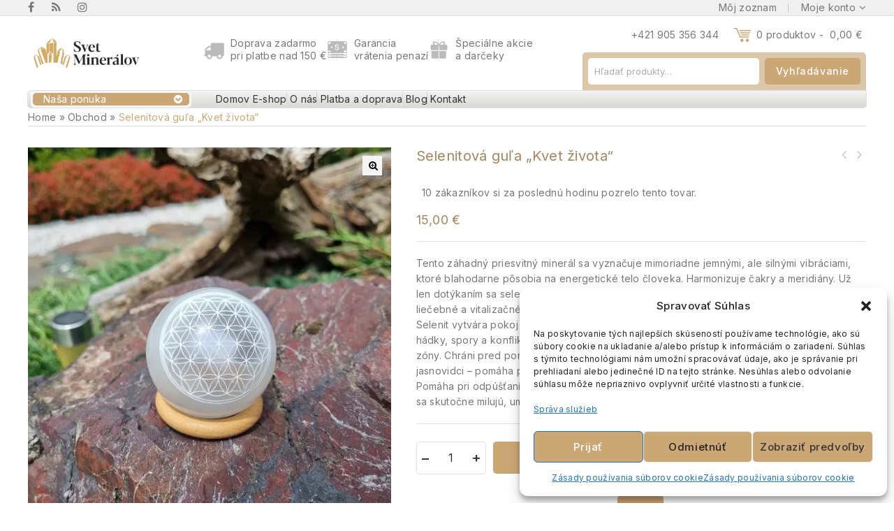

--- FILE ---
content_type: text/html; charset=UTF-8
request_url: https://www.svet-mineralov.sk/obchod/selenitove-lampy/selenit/selenitova-gula-kvet-zivota/
body_size: 42418
content:

<!DOCTYPE html>
<html lang="sk-SK">
<head>
<meta charset="UTF-8">
<meta name="viewport" content="width=device-width,initial-scale=1">
<link rel="profile" href="//gmpg.org/xfn/11"/>
<script>document.documentElement.className = document.documentElement.className + ' yes-js js_active js'</script>
<!--[if lt IE 9]>
<![endif]-->
<meta name='robots' content='index, follow, max-image-preview:large, max-snippet:-1, max-video-preview:-1' />
<!-- Google Tag Manager for WordPress by gtm4wp.com -->
<script data-cfasync="false" data-pagespeed-no-defer>
var gtm4wp_datalayer_name = "dataLayer";
var dataLayer = dataLayer || [];
const gtm4wp_use_sku_instead = 0;
const gtm4wp_currency = 'EUR';
const gtm4wp_product_per_impression = 10;
const gtm4wp_clear_ecommerce = false;
const gtm4wp_datalayer_max_timeout = 2000;
</script>
<!-- End Google Tag Manager for WordPress by gtm4wp.com -->
<!-- This site is optimized with the Yoast SEO plugin v26.8 - https://yoast.com/product/yoast-seo-wordpress/ -->
<title>Selenitová guľa &quot;Kvet života&quot; - Svet minerálov</title>
<link rel="canonical" href="https://www.svet-mineralov.sk/obchod/selenitove-lampy/selenit/selenitova-gula-kvet-zivota/" />
<meta property="og:locale" content="sk_SK" />
<meta property="og:type" content="article" />
<meta property="og:title" content="Selenitová guľa &quot;Kvet života&quot; - Svet minerálov" />
<meta property="og:description" content="Tento záhadný priesvitný minerál sa vyznačuje mimoriadne jemnými, ale silnými vibráciami, ktoré blahodarne pôsobia na energetické telo človeka. Harmonizuje čakry a meridiány. Už len dotýkaním sa selenitu pocítite príliv univerzálnej energie. Tá má nielen očistné, ale aj liečebné a vitalizačné účinky. Selenit vytvára pokoj a mier, jeho majiteľ sa stáva harmonickým a empatickým človekom. Ruší hádky, spory a konflikty. Do priestorov vnáša rovnováhu a súlad. Likviduje geopatogénne zóny. Chráni pred porobeninami a jedovatými šípmi. S obľubou ho využívajú telepati a jasnovidci - pomáha pri veštení. Vzácny minerál rozpúšťa citové alebo intímne blokády. Pomáha pri odpúšťaní tým, čo ranili naše city. Je tiež kameňom zamilovaných. Párom, ktoré sa skutočne milujú, umožňuje prekonať všetky nástrahy pozemského bytia." />
<meta property="og:url" content="https://www.svet-mineralov.sk/obchod/selenitove-lampy/selenit/selenitova-gula-kvet-zivota/" />
<meta property="og:site_name" content="Svet minerálov" />
<meta property="article:publisher" content="https://www.facebook.com/profile.php?id=100043057697169" />
<meta property="article:modified_time" content="2025-04-08T06:45:33+00:00" />
<meta property="og:image" content="https://www.svet-mineralov.sk/wp-content/uploads/2023/07/20230703_134745.jpg" />
<meta property="og:image:width" content="600" />
<meta property="og:image:height" content="600" />
<meta property="og:image:type" content="image/jpeg" />
<meta name="twitter:card" content="summary_large_image" />
<meta name="twitter:label1" content="Predpokladaný čas čítania" />
<meta name="twitter:data1" content="1 minúta" />
<script type="application/ld+json" class="yoast-schema-graph">{"@context":"https://schema.org","@graph":[{"@type":"WebPage","@id":"https://www.svet-mineralov.sk/obchod/selenitove-lampy/selenit/selenitova-gula-kvet-zivota/","url":"https://www.svet-mineralov.sk/obchod/selenitove-lampy/selenit/selenitova-gula-kvet-zivota/","name":"Selenitová guľa \"Kvet života\" - Svet minerálov","isPartOf":{"@id":"https://www.svet-mineralov.sk/#website"},"primaryImageOfPage":{"@id":"https://www.svet-mineralov.sk/obchod/selenitove-lampy/selenit/selenitova-gula-kvet-zivota/#primaryimage"},"image":{"@id":"https://www.svet-mineralov.sk/obchod/selenitove-lampy/selenit/selenitova-gula-kvet-zivota/#primaryimage"},"thumbnailUrl":"https://www.svet-mineralov.sk/wp-content/uploads/2023/07/20230703_134745.jpg","datePublished":"2023-07-12T12:30:54+00:00","dateModified":"2025-04-08T06:45:33+00:00","breadcrumb":{"@id":"https://www.svet-mineralov.sk/obchod/selenitove-lampy/selenit/selenitova-gula-kvet-zivota/#breadcrumb"},"inLanguage":"sk-SK","potentialAction":[{"@type":"ReadAction","target":["https://www.svet-mineralov.sk/obchod/selenitove-lampy/selenit/selenitova-gula-kvet-zivota/"]}]},{"@type":"ImageObject","inLanguage":"sk-SK","@id":"https://www.svet-mineralov.sk/obchod/selenitove-lampy/selenit/selenitova-gula-kvet-zivota/#primaryimage","url":"https://www.svet-mineralov.sk/wp-content/uploads/2023/07/20230703_134745.jpg","contentUrl":"https://www.svet-mineralov.sk/wp-content/uploads/2023/07/20230703_134745.jpg","width":600,"height":600},{"@type":"BreadcrumbList","@id":"https://www.svet-mineralov.sk/obchod/selenitove-lampy/selenit/selenitova-gula-kvet-zivota/#breadcrumb","itemListElement":[{"@type":"ListItem","position":1,"name":"Home","item":"https://www.svet-mineralov.sk/"},{"@type":"ListItem","position":2,"name":"Obchod","item":"https://www.svet-mineralov.sk/obchod/"},{"@type":"ListItem","position":3,"name":"Selenitová guľa &#8222;Kvet života&#8220;"}]},{"@type":"WebSite","@id":"https://www.svet-mineralov.sk/#website","url":"https://www.svet-mineralov.sk/","name":"Svet minerálov","description":"Krásne kamene - zázrak zeme","publisher":{"@id":"https://www.svet-mineralov.sk/#organization"},"potentialAction":[{"@type":"SearchAction","target":{"@type":"EntryPoint","urlTemplate":"https://www.svet-mineralov.sk/?s={search_term_string}"},"query-input":{"@type":"PropertyValueSpecification","valueRequired":true,"valueName":"search_term_string"}}],"inLanguage":"sk-SK"},{"@type":"Organization","@id":"https://www.svet-mineralov.sk/#organization","name":"Svet minerálov","url":"https://www.svet-mineralov.sk/","logo":{"@type":"ImageObject","inLanguage":"sk-SK","@id":"https://www.svet-mineralov.sk/#/schema/logo/image/","url":"https://www.svet-mineralov.sk/wp-content/uploads/2023/12/sm_logo1.png","contentUrl":"https://www.svet-mineralov.sk/wp-content/uploads/2023/12/sm_logo1.png","width":2000,"height":600,"caption":"Svet minerálov"},"image":{"@id":"https://www.svet-mineralov.sk/#/schema/logo/image/"},"sameAs":["https://www.facebook.com/profile.php?id=100043057697169"]}]}</script>
<!-- / Yoast SEO plugin. -->
<link rel='dns-prefetch' href='//fonts.googleapis.com' />
<link rel="alternate" type="application/rss+xml" title="RSS kanál: Svet minerálov &raquo;" href="https://www.svet-mineralov.sk/feed/" />
<link rel="alternate" type="application/rss+xml" title="RSS kanál komentárov webu Svet minerálov &raquo;" href="https://www.svet-mineralov.sk/comments/feed/" />
<link rel="alternate" type="application/rss+xml" title="RSS kanál komentárov webu Svet minerálov &raquo; ku článku Selenitová guľa &#8222;Kvet života&#8220;" href="https://www.svet-mineralov.sk/obchod/selenitove-lampy/selenit/selenitova-gula-kvet-zivota/feed/" />
<link rel="alternate" title="oEmbed (JSON)" type="application/json+oembed" href="https://www.svet-mineralov.sk/wp-json/oembed/1.0/embed?url=https%3A%2F%2Fwww.svet-mineralov.sk%2Fobchod%2Fselenitove-lampy%2Fselenit%2Fselenitova-gula-kvet-zivota%2F" />
<link rel="alternate" title="oEmbed (XML)" type="text/xml+oembed" href="https://www.svet-mineralov.sk/wp-json/oembed/1.0/embed?url=https%3A%2F%2Fwww.svet-mineralov.sk%2Fobchod%2Fselenitove-lampy%2Fselenit%2Fselenitova-gula-kvet-zivota%2F&#038;format=xml" />
<style id='wp-img-auto-sizes-contain-inline-css'>
img:is([sizes=auto i],[sizes^="auto," i]){contain-intrinsic-size:3000px 1500px}
/*# sourceURL=wp-img-auto-sizes-contain-inline-css */
</style>
<link rel='stylesheet' id='tmpmela-google-fonts-css' href='https://fonts.googleapis.com/css?family=Inter%3A300%2C400%2C500%2C600%2C700%2C800%2C900%7CLora%3A400%2C500%2C600&#038;ver=1.0.0#038;subset=latin%2Clatin-ext' media='all' />
<!-- <link rel='stylesheet' id='owl-carousel-css' href='https://www.svet-mineralov.sk/wp-content/themes/megashop/css/megnor/owl.carousel.css?ver=6.9' media='all' /> -->
<!-- <link rel='stylesheet' id='owl-transitions-css' href='https://www.svet-mineralov.sk/wp-content/themes/megashop/css/megnor/owl.transitions.css?ver=6.9' media='all' /> -->
<!-- <link rel='stylesheet' id='tmpmela-block-style-css' href='https://www.svet-mineralov.sk/wp-content/themes/megashop/css/megnor/blocks.css?ver=6.9' media='all' /> -->
<!-- <link rel='stylesheet' id='tmpmela-isotope-css' href='https://www.svet-mineralov.sk/wp-content/themes/megashop/css/isotop-port.css?ver=6.9' media='all' /> -->
<!-- <link rel='stylesheet' id='tmpmela-custom-css' href='https://www.svet-mineralov.sk/wp-content/themes/megashop/css/megnor/custom.css?ver=6.9' media='all' /> -->
<!-- <link rel='stylesheet' id='shadowbox-css' href='https://www.svet-mineralov.sk/wp-content/themes/megashop/css/megnor/shadowbox.css?ver=6.9' media='all' /> -->
<!-- <link rel='stylesheet' id='tmpmela-shortcode-style-css' href='https://www.svet-mineralov.sk/wp-content/themes/megashop/css/megnor/shortcode_style.css?ver=6.9' media='all' /> -->
<!-- <link rel='stylesheet' id='animate-css' href='https://www.svet-mineralov.sk/wp-content/themes/megashop/css/megnor/animate.min.css?ver=6.9' media='all' /> -->
<!-- <link rel='stylesheet' id='tmpmela-woocommerce-css-css' href='https://www.svet-mineralov.sk/wp-content/themes/megashop/css/megnor/woocommerce.css?ver=6.9' media='all' /> -->
<!-- <link rel='stylesheet' id='fluentform-elementor-widget-css' href='https://www.svet-mineralov.sk/wp-content/plugins/fluentform/assets/css/fluent-forms-elementor-widget.css?ver=6.1.14' media='all' /> -->
<link rel="stylesheet" type="text/css" href="//www.svet-mineralov.sk/wp-content/cache/wpfc-minified/1pbc5ydt/60f5r.css" media="all"/>
<style id='wp-emoji-styles-inline-css'>
img.wp-smiley, img.emoji {
display: inline !important;
border: none !important;
box-shadow: none !important;
height: 1em !important;
width: 1em !important;
margin: 0 0.07em !important;
vertical-align: -0.1em !important;
background: none !important;
padding: 0 !important;
}
/*# sourceURL=wp-emoji-styles-inline-css */
</style>
<!-- <link rel='stylesheet' id='wp-block-library-css' href='https://www.svet-mineralov.sk/wp-includes/css/dist/block-library/style.min.css?ver=6.9' media='all' /> -->
<link rel="stylesheet" type="text/css" href="//www.svet-mineralov.sk/wp-content/cache/wpfc-minified/6jfcitr5/60f5r.css" media="all"/>
<style id='wp-block-library-theme-inline-css'>
.wp-block-audio :where(figcaption){color:#555;font-size:13px;text-align:center}.is-dark-theme .wp-block-audio :where(figcaption){color:#ffffffa6}.wp-block-audio{margin:0 0 1em}.wp-block-code{border:1px solid #ccc;border-radius:4px;font-family:Menlo,Consolas,monaco,monospace;padding:.8em 1em}.wp-block-embed :where(figcaption){color:#555;font-size:13px;text-align:center}.is-dark-theme .wp-block-embed :where(figcaption){color:#ffffffa6}.wp-block-embed{margin:0 0 1em}.blocks-gallery-caption{color:#555;font-size:13px;text-align:center}.is-dark-theme .blocks-gallery-caption{color:#ffffffa6}:root :where(.wp-block-image figcaption){color:#555;font-size:13px;text-align:center}.is-dark-theme :root :where(.wp-block-image figcaption){color:#ffffffa6}.wp-block-image{margin:0 0 1em}.wp-block-pullquote{border-bottom:4px solid;border-top:4px solid;color:currentColor;margin-bottom:1.75em}.wp-block-pullquote :where(cite),.wp-block-pullquote :where(footer),.wp-block-pullquote__citation{color:currentColor;font-size:.8125em;font-style:normal;text-transform:uppercase}.wp-block-quote{border-left:.25em solid;margin:0 0 1.75em;padding-left:1em}.wp-block-quote cite,.wp-block-quote footer{color:currentColor;font-size:.8125em;font-style:normal;position:relative}.wp-block-quote:where(.has-text-align-right){border-left:none;border-right:.25em solid;padding-left:0;padding-right:1em}.wp-block-quote:where(.has-text-align-center){border:none;padding-left:0}.wp-block-quote.is-large,.wp-block-quote.is-style-large,.wp-block-quote:where(.is-style-plain){border:none}.wp-block-search .wp-block-search__label{font-weight:700}.wp-block-search__button{border:1px solid #ccc;padding:.375em .625em}:where(.wp-block-group.has-background){padding:1.25em 2.375em}.wp-block-separator.has-css-opacity{opacity:.4}.wp-block-separator{border:none;border-bottom:2px solid;margin-left:auto;margin-right:auto}.wp-block-separator.has-alpha-channel-opacity{opacity:1}.wp-block-separator:not(.is-style-wide):not(.is-style-dots){width:100px}.wp-block-separator.has-background:not(.is-style-dots){border-bottom:none;height:1px}.wp-block-separator.has-background:not(.is-style-wide):not(.is-style-dots){height:2px}.wp-block-table{margin:0 0 1em}.wp-block-table td,.wp-block-table th{word-break:normal}.wp-block-table :where(figcaption){color:#555;font-size:13px;text-align:center}.is-dark-theme .wp-block-table :where(figcaption){color:#ffffffa6}.wp-block-video :where(figcaption){color:#555;font-size:13px;text-align:center}.is-dark-theme .wp-block-video :where(figcaption){color:#ffffffa6}.wp-block-video{margin:0 0 1em}:root :where(.wp-block-template-part.has-background){margin-bottom:0;margin-top:0;padding:1.25em 2.375em}
/*# sourceURL=/wp-includes/css/dist/block-library/theme.min.css */
</style>
<style id='classic-theme-styles-inline-css'>
/*! This file is auto-generated */
.wp-block-button__link{color:#fff;background-color:#32373c;border-radius:9999px;box-shadow:none;text-decoration:none;padding:calc(.667em + 2px) calc(1.333em + 2px);font-size:1.125em}.wp-block-file__button{background:#32373c;color:#fff;text-decoration:none}
/*# sourceURL=/wp-includes/css/classic-themes.min.css */
</style>
<!-- <link rel='stylesheet' id='yith-wcwl-add-to-wishlist-css' href='https://www.svet-mineralov.sk/wp-content/plugins/yith-woocommerce-wishlist/assets/css/frontend/add-to-wishlist.css?ver=4.11.0' media='all' /> -->
<link rel="stylesheet" type="text/css" href="//www.svet-mineralov.sk/wp-content/cache/wpfc-minified/g22hciew/60f5r.css" media="all"/>
<style id='yith-wcwl-add-to-wishlist-inline-css'>
:root { --add-to-wishlist-icon-color: #000000; --added-to-wishlist-icon-color: #000000; --color-add-to-wishlist-background: #333333; --color-add-to-wishlist-text: #FFFFFF; --color-add-to-wishlist-border: #333333; --color-add-to-wishlist-background-hover: #333333; --color-add-to-wishlist-text-hover: #FFFFFF; --color-add-to-wishlist-border-hover: #333333; --rounded-corners-radius: 16px; --color-add-to-cart-background: #333333; --color-add-to-cart-text: #FFFFFF; --color-add-to-cart-border: #333333; --color-add-to-cart-background-hover: #4F4F4F; --color-add-to-cart-text-hover: #FFFFFF; --color-add-to-cart-border-hover: #4F4F4F; --add-to-cart-rounded-corners-radius: 16px; --color-button-style-1-background: #333333; --color-button-style-1-text: #FFFFFF; --color-button-style-1-border: #333333; --color-button-style-1-background-hover: #4F4F4F; --color-button-style-1-text-hover: #FFFFFF; --color-button-style-1-border-hover: #4F4F4F; --color-button-style-2-background: #333333; --color-button-style-2-text: #FFFFFF; --color-button-style-2-border: #333333; --color-button-style-2-background-hover: #4F4F4F; --color-button-style-2-text-hover: #FFFFFF; --color-button-style-2-border-hover: #4F4F4F; --color-wishlist-table-background: #ffffff; --color-wishlist-table-text: #6d6c6c; --color-wishlist-table-border: #cccccc; --color-headers-background: #F4F4F4; --color-share-button-color: #FFFFFF; --color-share-button-color-hover: #FFFFFF; --color-fb-button-background: #39599E; --color-fb-button-background-hover: #595A5A; --color-tw-button-background: #45AFE2; --color-tw-button-background-hover: #595A5A; --color-pr-button-background: #AB2E31; --color-pr-button-background-hover: #595A5A; --color-em-button-background: #FBB102; --color-em-button-background-hover: #595A5A; --color-wa-button-background: #00A901; --color-wa-button-background-hover: #595A5A; --feedback-duration: 3s } 
/*# sourceURL=yith-wcwl-add-to-wishlist-inline-css */
</style>
<!-- <link rel='stylesheet' id='jquery-selectBox-css' href='https://www.svet-mineralov.sk/wp-content/plugins/yith-woocommerce-wishlist/assets/css/jquery.selectBox.css?ver=1.2.0' media='all' /> -->
<!-- <link rel='stylesheet' id='woocommerce_prettyPhoto_css-css' href='//www.svet-mineralov.sk/wp-content/plugins/woocommerce/assets/css/prettyPhoto.css?ver=3.1.6' media='all' /> -->
<!-- <link rel='stylesheet' id='yith-wcwl-main-css' href='https://www.svet-mineralov.sk/wp-content/plugins/yith-woocommerce-wishlist/assets/css/style.css?ver=4.11.0' media='all' /> -->
<link rel="stylesheet" type="text/css" href="//www.svet-mineralov.sk/wp-content/cache/wpfc-minified/12ec2x67/60f5r.css" media="all"/>
<style id='yith-wcwl-main-inline-css'>
:root { --add-to-wishlist-icon-color: #000000; --added-to-wishlist-icon-color: #000000; --color-add-to-wishlist-background: #333333; --color-add-to-wishlist-text: #FFFFFF; --color-add-to-wishlist-border: #333333; --color-add-to-wishlist-background-hover: #333333; --color-add-to-wishlist-text-hover: #FFFFFF; --color-add-to-wishlist-border-hover: #333333; --rounded-corners-radius: 16px; --color-add-to-cart-background: #333333; --color-add-to-cart-text: #FFFFFF; --color-add-to-cart-border: #333333; --color-add-to-cart-background-hover: #4F4F4F; --color-add-to-cart-text-hover: #FFFFFF; --color-add-to-cart-border-hover: #4F4F4F; --add-to-cart-rounded-corners-radius: 16px; --color-button-style-1-background: #333333; --color-button-style-1-text: #FFFFFF; --color-button-style-1-border: #333333; --color-button-style-1-background-hover: #4F4F4F; --color-button-style-1-text-hover: #FFFFFF; --color-button-style-1-border-hover: #4F4F4F; --color-button-style-2-background: #333333; --color-button-style-2-text: #FFFFFF; --color-button-style-2-border: #333333; --color-button-style-2-background-hover: #4F4F4F; --color-button-style-2-text-hover: #FFFFFF; --color-button-style-2-border-hover: #4F4F4F; --color-wishlist-table-background: #ffffff; --color-wishlist-table-text: #6d6c6c; --color-wishlist-table-border: #cccccc; --color-headers-background: #F4F4F4; --color-share-button-color: #FFFFFF; --color-share-button-color-hover: #FFFFFF; --color-fb-button-background: #39599E; --color-fb-button-background-hover: #595A5A; --color-tw-button-background: #45AFE2; --color-tw-button-background-hover: #595A5A; --color-pr-button-background: #AB2E31; --color-pr-button-background-hover: #595A5A; --color-em-button-background: #FBB102; --color-em-button-background-hover: #595A5A; --color-wa-button-background: #00A901; --color-wa-button-background-hover: #595A5A; --feedback-duration: 3s } 
/*# sourceURL=yith-wcwl-main-inline-css */
</style>
<style id='global-styles-inline-css'>
:root{--wp--preset--aspect-ratio--square: 1;--wp--preset--aspect-ratio--4-3: 4/3;--wp--preset--aspect-ratio--3-4: 3/4;--wp--preset--aspect-ratio--3-2: 3/2;--wp--preset--aspect-ratio--2-3: 2/3;--wp--preset--aspect-ratio--16-9: 16/9;--wp--preset--aspect-ratio--9-16: 9/16;--wp--preset--color--black: #000000;--wp--preset--color--cyan-bluish-gray: #abb8c3;--wp--preset--color--white: #ffffff;--wp--preset--color--pale-pink: #f78da7;--wp--preset--color--vivid-red: #cf2e2e;--wp--preset--color--luminous-vivid-orange: #ff6900;--wp--preset--color--luminous-vivid-amber: #fcb900;--wp--preset--color--light-green-cyan: #7bdcb5;--wp--preset--color--vivid-green-cyan: #00d084;--wp--preset--color--pale-cyan-blue: #8ed1fc;--wp--preset--color--vivid-cyan-blue: #0693e3;--wp--preset--color--vivid-purple: #9b51e0;--wp--preset--gradient--vivid-cyan-blue-to-vivid-purple: linear-gradient(135deg,rgb(6,147,227) 0%,rgb(155,81,224) 100%);--wp--preset--gradient--light-green-cyan-to-vivid-green-cyan: linear-gradient(135deg,rgb(122,220,180) 0%,rgb(0,208,130) 100%);--wp--preset--gradient--luminous-vivid-amber-to-luminous-vivid-orange: linear-gradient(135deg,rgb(252,185,0) 0%,rgb(255,105,0) 100%);--wp--preset--gradient--luminous-vivid-orange-to-vivid-red: linear-gradient(135deg,rgb(255,105,0) 0%,rgb(207,46,46) 100%);--wp--preset--gradient--very-light-gray-to-cyan-bluish-gray: linear-gradient(135deg,rgb(238,238,238) 0%,rgb(169,184,195) 100%);--wp--preset--gradient--cool-to-warm-spectrum: linear-gradient(135deg,rgb(74,234,220) 0%,rgb(151,120,209) 20%,rgb(207,42,186) 40%,rgb(238,44,130) 60%,rgb(251,105,98) 80%,rgb(254,248,76) 100%);--wp--preset--gradient--blush-light-purple: linear-gradient(135deg,rgb(255,206,236) 0%,rgb(152,150,240) 100%);--wp--preset--gradient--blush-bordeaux: linear-gradient(135deg,rgb(254,205,165) 0%,rgb(254,45,45) 50%,rgb(107,0,62) 100%);--wp--preset--gradient--luminous-dusk: linear-gradient(135deg,rgb(255,203,112) 0%,rgb(199,81,192) 50%,rgb(65,88,208) 100%);--wp--preset--gradient--pale-ocean: linear-gradient(135deg,rgb(255,245,203) 0%,rgb(182,227,212) 50%,rgb(51,167,181) 100%);--wp--preset--gradient--electric-grass: linear-gradient(135deg,rgb(202,248,128) 0%,rgb(113,206,126) 100%);--wp--preset--gradient--midnight: linear-gradient(135deg,rgb(2,3,129) 0%,rgb(40,116,252) 100%);--wp--preset--font-size--small: 13px;--wp--preset--font-size--medium: 20px;--wp--preset--font-size--large: 36px;--wp--preset--font-size--x-large: 42px;--wp--preset--spacing--20: 0.44rem;--wp--preset--spacing--30: 0.67rem;--wp--preset--spacing--40: 1rem;--wp--preset--spacing--50: 1.5rem;--wp--preset--spacing--60: 2.25rem;--wp--preset--spacing--70: 3.38rem;--wp--preset--spacing--80: 5.06rem;--wp--preset--shadow--natural: 6px 6px 9px rgba(0, 0, 0, 0.2);--wp--preset--shadow--deep: 12px 12px 50px rgba(0, 0, 0, 0.4);--wp--preset--shadow--sharp: 6px 6px 0px rgba(0, 0, 0, 0.2);--wp--preset--shadow--outlined: 6px 6px 0px -3px rgb(255, 255, 255), 6px 6px rgb(0, 0, 0);--wp--preset--shadow--crisp: 6px 6px 0px rgb(0, 0, 0);}:where(.is-layout-flex){gap: 0.5em;}:where(.is-layout-grid){gap: 0.5em;}body .is-layout-flex{display: flex;}.is-layout-flex{flex-wrap: wrap;align-items: center;}.is-layout-flex > :is(*, div){margin: 0;}body .is-layout-grid{display: grid;}.is-layout-grid > :is(*, div){margin: 0;}:where(.wp-block-columns.is-layout-flex){gap: 2em;}:where(.wp-block-columns.is-layout-grid){gap: 2em;}:where(.wp-block-post-template.is-layout-flex){gap: 1.25em;}:where(.wp-block-post-template.is-layout-grid){gap: 1.25em;}.has-black-color{color: var(--wp--preset--color--black) !important;}.has-cyan-bluish-gray-color{color: var(--wp--preset--color--cyan-bluish-gray) !important;}.has-white-color{color: var(--wp--preset--color--white) !important;}.has-pale-pink-color{color: var(--wp--preset--color--pale-pink) !important;}.has-vivid-red-color{color: var(--wp--preset--color--vivid-red) !important;}.has-luminous-vivid-orange-color{color: var(--wp--preset--color--luminous-vivid-orange) !important;}.has-luminous-vivid-amber-color{color: var(--wp--preset--color--luminous-vivid-amber) !important;}.has-light-green-cyan-color{color: var(--wp--preset--color--light-green-cyan) !important;}.has-vivid-green-cyan-color{color: var(--wp--preset--color--vivid-green-cyan) !important;}.has-pale-cyan-blue-color{color: var(--wp--preset--color--pale-cyan-blue) !important;}.has-vivid-cyan-blue-color{color: var(--wp--preset--color--vivid-cyan-blue) !important;}.has-vivid-purple-color{color: var(--wp--preset--color--vivid-purple) !important;}.has-black-background-color{background-color: var(--wp--preset--color--black) !important;}.has-cyan-bluish-gray-background-color{background-color: var(--wp--preset--color--cyan-bluish-gray) !important;}.has-white-background-color{background-color: var(--wp--preset--color--white) !important;}.has-pale-pink-background-color{background-color: var(--wp--preset--color--pale-pink) !important;}.has-vivid-red-background-color{background-color: var(--wp--preset--color--vivid-red) !important;}.has-luminous-vivid-orange-background-color{background-color: var(--wp--preset--color--luminous-vivid-orange) !important;}.has-luminous-vivid-amber-background-color{background-color: var(--wp--preset--color--luminous-vivid-amber) !important;}.has-light-green-cyan-background-color{background-color: var(--wp--preset--color--light-green-cyan) !important;}.has-vivid-green-cyan-background-color{background-color: var(--wp--preset--color--vivid-green-cyan) !important;}.has-pale-cyan-blue-background-color{background-color: var(--wp--preset--color--pale-cyan-blue) !important;}.has-vivid-cyan-blue-background-color{background-color: var(--wp--preset--color--vivid-cyan-blue) !important;}.has-vivid-purple-background-color{background-color: var(--wp--preset--color--vivid-purple) !important;}.has-black-border-color{border-color: var(--wp--preset--color--black) !important;}.has-cyan-bluish-gray-border-color{border-color: var(--wp--preset--color--cyan-bluish-gray) !important;}.has-white-border-color{border-color: var(--wp--preset--color--white) !important;}.has-pale-pink-border-color{border-color: var(--wp--preset--color--pale-pink) !important;}.has-vivid-red-border-color{border-color: var(--wp--preset--color--vivid-red) !important;}.has-luminous-vivid-orange-border-color{border-color: var(--wp--preset--color--luminous-vivid-orange) !important;}.has-luminous-vivid-amber-border-color{border-color: var(--wp--preset--color--luminous-vivid-amber) !important;}.has-light-green-cyan-border-color{border-color: var(--wp--preset--color--light-green-cyan) !important;}.has-vivid-green-cyan-border-color{border-color: var(--wp--preset--color--vivid-green-cyan) !important;}.has-pale-cyan-blue-border-color{border-color: var(--wp--preset--color--pale-cyan-blue) !important;}.has-vivid-cyan-blue-border-color{border-color: var(--wp--preset--color--vivid-cyan-blue) !important;}.has-vivid-purple-border-color{border-color: var(--wp--preset--color--vivid-purple) !important;}.has-vivid-cyan-blue-to-vivid-purple-gradient-background{background: var(--wp--preset--gradient--vivid-cyan-blue-to-vivid-purple) !important;}.has-light-green-cyan-to-vivid-green-cyan-gradient-background{background: var(--wp--preset--gradient--light-green-cyan-to-vivid-green-cyan) !important;}.has-luminous-vivid-amber-to-luminous-vivid-orange-gradient-background{background: var(--wp--preset--gradient--luminous-vivid-amber-to-luminous-vivid-orange) !important;}.has-luminous-vivid-orange-to-vivid-red-gradient-background{background: var(--wp--preset--gradient--luminous-vivid-orange-to-vivid-red) !important;}.has-very-light-gray-to-cyan-bluish-gray-gradient-background{background: var(--wp--preset--gradient--very-light-gray-to-cyan-bluish-gray) !important;}.has-cool-to-warm-spectrum-gradient-background{background: var(--wp--preset--gradient--cool-to-warm-spectrum) !important;}.has-blush-light-purple-gradient-background{background: var(--wp--preset--gradient--blush-light-purple) !important;}.has-blush-bordeaux-gradient-background{background: var(--wp--preset--gradient--blush-bordeaux) !important;}.has-luminous-dusk-gradient-background{background: var(--wp--preset--gradient--luminous-dusk) !important;}.has-pale-ocean-gradient-background{background: var(--wp--preset--gradient--pale-ocean) !important;}.has-electric-grass-gradient-background{background: var(--wp--preset--gradient--electric-grass) !important;}.has-midnight-gradient-background{background: var(--wp--preset--gradient--midnight) !important;}.has-small-font-size{font-size: var(--wp--preset--font-size--small) !important;}.has-medium-font-size{font-size: var(--wp--preset--font-size--medium) !important;}.has-large-font-size{font-size: var(--wp--preset--font-size--large) !important;}.has-x-large-font-size{font-size: var(--wp--preset--font-size--x-large) !important;}
:where(.wp-block-post-template.is-layout-flex){gap: 1.25em;}:where(.wp-block-post-template.is-layout-grid){gap: 1.25em;}
:where(.wp-block-term-template.is-layout-flex){gap: 1.25em;}:where(.wp-block-term-template.is-layout-grid){gap: 1.25em;}
:where(.wp-block-columns.is-layout-flex){gap: 2em;}:where(.wp-block-columns.is-layout-grid){gap: 2em;}
:root :where(.wp-block-pullquote){font-size: 1.5em;line-height: 1.6;}
/*# sourceURL=global-styles-inline-css */
</style>
<!-- <link rel='stylesheet' id='contact-form-7-css' href='https://www.svet-mineralov.sk/wp-content/plugins/contact-form-7/includes/css/styles.css?ver=6.1.4' media='all' /> -->
<!-- <link rel='stylesheet' id='photoswipe-css' href='https://www.svet-mineralov.sk/wp-content/plugins/woocommerce/assets/css/photoswipe/photoswipe.min.css?ver=10.4.3' media='all' /> -->
<!-- <link rel='stylesheet' id='photoswipe-default-skin-css' href='https://www.svet-mineralov.sk/wp-content/plugins/woocommerce/assets/css/photoswipe/default-skin/default-skin.min.css?ver=10.4.3' media='all' /> -->
<link rel="stylesheet" type="text/css" href="//www.svet-mineralov.sk/wp-content/cache/wpfc-minified/1qd16fv1/60fdl.css" media="all"/>
<style id='woocommerce-inline-inline-css'>
.woocommerce form .form-row .required { visibility: visible; }
/*# sourceURL=woocommerce-inline-inline-css */
</style>
<!-- <link rel='stylesheet' id='wpcsn-css' href='https://www.svet-mineralov.sk/wp-content/plugins/wpc-smart-notification/assets/css/frontend.css?ver=2.4.7' media='all' /> -->
<!-- <link rel='stylesheet' id='wt-smart-coupon-for-woo-css' href='https://www.svet-mineralov.sk/wp-content/plugins/wt-smart-coupons-for-woocommerce/public/css/wt-smart-coupon-public.css?ver=2.2.7' media='all' /> -->
<!-- <link rel='stylesheet' id='cmplz-general-css' href='https://www.svet-mineralov.sk/wp-content/plugins/complianz-gdpr-premium/assets/css/cookieblocker.min.css?ver=1762942495' media='all' /> -->
<!-- <link rel='stylesheet' id='cb-dynamic-css-css' href='https://www.svet-mineralov.sk/wp-content/plugins/category-buttons/assets/css/styles.css?ver=1737564397' media='all' /> -->
<!-- <link rel='stylesheet' id='dashicons-css' href='https://www.svet-mineralov.sk/wp-includes/css/dashicons.min.css?ver=6.9' media='all' /> -->
<link rel="stylesheet" type="text/css" href="//www.svet-mineralov.sk/wp-content/cache/wpfc-minified/h8989js/60f5r.css" media="all"/>
<style id='dashicons-inline-css'>
[data-font="Dashicons"]:before {font-family: 'Dashicons' !important;content: attr(data-icon) !important;speak: none !important;font-weight: normal !important;font-variant: normal !important;text-transform: none !important;line-height: 1 !important;font-style: normal !important;-webkit-font-smoothing: antialiased !important;-moz-osx-font-smoothing: grayscale !important;}
/*# sourceURL=dashicons-inline-css */
</style>
<!-- <link rel='stylesheet' id='cfvsw_swatches_product-css' href='https://www.svet-mineralov.sk/wp-content/plugins/variation-swatches-woo/assets/css/swatches.css?ver=1.0.13' media='all' /> -->
<link rel="stylesheet" type="text/css" href="//www.svet-mineralov.sk/wp-content/cache/wpfc-minified/kzvw0shy/60f5r.css" media="all"/>
<style id='cfvsw_swatches_product-inline-css'>
.cfvsw-tooltip{background:#000000;color:#ffffff;} .cfvsw-tooltip:before{background:#000000;}:root {--cfvsw-swatches-font-size: 13px;--cfvsw-swatches-border-color: #da5d47;--cfvsw-swatches-border-color-hover: #da5d4780;--cfvsw-swatches-border-width: 1px;--cfvsw-swatches-tooltip-font-size: 12px;}
/*# sourceURL=cfvsw_swatches_product-inline-css */
</style>
<!-- <link rel='stylesheet' id='wooac-feather-css' href='https://www.svet-mineralov.sk/wp-content/plugins/woo-added-to-cart-notification/assets/libs/feather/feather.css?ver=6.9' media='all' /> -->
<!-- <link rel='stylesheet' id='magnific-popup-css' href='https://www.svet-mineralov.sk/wp-content/plugins/woo-added-to-cart-notification/assets/libs/magnific-popup/magnific-popup.css?ver=6.9' media='all' /> -->
<!-- <link rel='stylesheet' id='wooac-frontend-css' href='https://www.svet-mineralov.sk/wp-content/plugins/woo-added-to-cart-notification/assets/css/frontend.css?ver=3.1.7' media='all' /> -->
<!-- <link rel='stylesheet' id='yith-quick-view-css' href='https://www.svet-mineralov.sk/wp-content/plugins/yith-woocommerce-quick-view/assets/css/yith-quick-view.css?ver=2.10.0' media='all' /> -->
<link rel="stylesheet" type="text/css" href="//www.svet-mineralov.sk/wp-content/cache/wpfc-minified/epa5ucpp/60f5r.css" media="all"/>
<style id='yith-quick-view-inline-css'>
#yith-quick-view-modal .yith-quick-view-overlay{background:rgba( 0, 0, 0, 0.8)}
#yith-quick-view-modal .yith-wcqv-main{background:#ffffff;}
#yith-quick-view-close{color:#cdcdcd;}
#yith-quick-view-close:hover{color:#ff0000;}
/*# sourceURL=yith-quick-view-inline-css */
</style>
<!-- <link rel='stylesheet' id='tmpmela-child-style-css' href='https://www.svet-mineralov.sk/wp-content/themes/megashop/style.css?ver=6.9' media='all' /> -->
<link rel="stylesheet" type="text/css" href="//www.svet-mineralov.sk/wp-content/cache/wpfc-minified/8uzj3xoy/60f5r.css" media="all"/>
<link rel='stylesheet' id='tmpmela-fonts-css' href='//fonts.googleapis.com/css?family=Source+Sans+Pro%3A300%2C400%2C600%2C300italic%2C400italic%2C600italic%7CBitter%3A400%2C600&#038;subset=latin%2Clatin-ext' media='all' />
<!-- <link rel='stylesheet' id='font-awesome-css' href='https://www.svet-mineralov.sk/wp-content/plugins/elementor/assets/lib/font-awesome/css/font-awesome.min.css?ver=4.7.0' media='all' /> -->
<link rel="stylesheet" type="text/css" href="//www.svet-mineralov.sk/wp-content/cache/wpfc-minified/lks6b7c7/60f5r.css" media="all"/>
<style id='font-awesome-inline-css'>
[data-font="FontAwesome"]:before {font-family: 'FontAwesome' !important;content: attr(data-icon) !important;speak: none !important;font-weight: normal !important;font-variant: normal !important;text-transform: none !important;line-height: 1 !important;font-style: normal !important;-webkit-font-smoothing: antialiased !important;-moz-osx-font-smoothing: grayscale !important;}
/*# sourceURL=font-awesome-inline-css */
</style>
<!-- <link rel='stylesheet' id='tmpmela-style-css' href='https://www.svet-mineralov.sk/wp-content/themes/megashop_modern/style.css?ver=1.0' media='all' /> -->
<!-- <link rel='stylesheet' id='wpcfb-frontend-css' href='https://www.svet-mineralov.sk/wp-content/plugins/wpc-free-shipping-bar/assets/css/frontend.css?ver=1.4.8' media='all' /> -->
<!-- <link rel='stylesheet' id='simple-text-rotator-css' href='https://www.svet-mineralov.sk/wp-content/plugins/wpc-smart-messages/assets/libs/simple-text-rotator/simpletextrotator.css?ver=6.9' media='all' /> -->
<!-- <link rel='stylesheet' id='wpcsm-frontend-css' href='https://www.svet-mineralov.sk/wp-content/plugins/wpc-smart-messages/assets/css/frontend.css?ver=6.9' media='all' /> -->
<link rel="stylesheet" type="text/css" href="//www.svet-mineralov.sk/wp-content/cache/wpfc-minified/31a9st4/60fdl.css" media="all"/>
<style id='wpcsm-frontend-inline-css'>
.wpcsm-message-24266{
background-color: rgba(221,153,51,0.56);
border-style: solid;
border-width: 1px;
border-color: rgb(221,175,106);
border-radius: 12px;
padding: 5px 5px 5px 5px;
margin: 3px 3px 3px 3px;
}.wpcsm-message-23192{
background-color: ;
border-style: none;
border-width: 0px;
border-color: ;
border-radius: 0px;
padding: 20px 5px 5px 5px;
margin: 3px 3px 3px 3px;
}
/*# sourceURL=wpcsm-frontend-inline-css */
</style>
<!-- <link rel='stylesheet' id='elementor-frontend-css' href='https://www.svet-mineralov.sk/wp-content/plugins/elementor/assets/css/frontend.min.css?ver=3.34.2' media='all' /> -->
<!-- <link rel='stylesheet' id='eael-general-css' href='https://www.svet-mineralov.sk/wp-content/plugins/essential-addons-for-elementor-lite/assets/front-end/css/view/general.min.css?ver=6.5.8' media='all' /> -->
<!-- <link rel='stylesheet' id='wpr-text-animations-css-css' href='https://www.svet-mineralov.sk/wp-content/plugins/royal-elementor-addons/assets/css/lib/animations/text-animations.min.css?ver=1.7.1046' media='all' /> -->
<!-- <link rel='stylesheet' id='wpr-addons-css-css' href='https://www.svet-mineralov.sk/wp-content/plugins/royal-elementor-addons/assets/css/frontend.min.css?ver=1.7.1046' media='all' /> -->
<!-- <link rel='stylesheet' id='font-awesome-5-all-css' href='https://www.svet-mineralov.sk/wp-content/plugins/elementor/assets/lib/font-awesome/css/all.min.css?ver=6.5.8' media='all' /> -->
<link rel="stylesheet" type="text/css" href="//www.svet-mineralov.sk/wp-content/cache/wpfc-minified/qtpqrb7q/60f5r.css" media="all"/>
<script type="text/template" id="tmpl-variation-template">
<div class="woocommerce-variation-description">{{{ data.variation.variation_description }}}</div>
<div class="woocommerce-variation-price">{{{ data.variation.price_html }}}</div>
<div class="woocommerce-variation-availability">{{{ data.variation.availability_html }}}</div>
</script>
<script type="text/template" id="tmpl-unavailable-variation-template">
<p role="alert">Ospravedlňujeme sa, tento produkt nie je dostupný. Prosím vyberte inú kombináciu.</p>
</script>
<script src='//www.svet-mineralov.sk/wp-content/cache/wpfc-minified/mjnp0aoy/60f5r.js' type="text/javascript"></script>
<!-- <script src="https://www.svet-mineralov.sk/wp-includes/js/dist/hooks.min.js?ver=dd5603f07f9220ed27f1" id="wp-hooks-js"></script> -->
<!-- <script data-cfasync="false" src="https://www.svet-mineralov.sk/wp-includes/js/jquery/jquery.min.js?ver=3.7.1" id="jquery-core-js"></script> -->
<!-- <script data-cfasync="false" src="https://www.svet-mineralov.sk/wp-includes/js/jquery/jquery-migrate.min.js?ver=3.4.1" id="jquery-migrate-js"></script> -->
<!-- <script src="https://www.svet-mineralov.sk/wp-content/plugins/woocommerce/assets/js/jquery-blockui/jquery.blockUI.min.js?ver=2.7.0-wc.10.4.3" id="wc-jquery-blockui-js" data-wp-strategy="defer"></script> -->
<script id="wc-add-to-cart-js-extra">
/* <![CDATA[ */
var wc_add_to_cart_params = {"ajax_url":"/wp-admin/admin-ajax.php","wc_ajax_url":"/?wc-ajax=%%endpoint%%","i18n_view_cart":"Zobrazi\u0165 ko\u0161\u00edk","cart_url":"https://www.svet-mineralov.sk/kosik/","is_cart":"","cart_redirect_after_add":"no"};
//# sourceURL=wc-add-to-cart-js-extra
/* ]]> */
</script>
<script src='//www.svet-mineralov.sk/wp-content/cache/wpfc-minified/1mx8sgag/60fdl.js' type="text/javascript"></script>
<!-- <script src="https://www.svet-mineralov.sk/wp-content/plugins/woocommerce/assets/js/frontend/add-to-cart.min.js?ver=10.4.3" id="wc-add-to-cart-js" defer="defer" data-wp-strategy="defer"></script> -->
<!-- <script src="https://www.svet-mineralov.sk/wp-content/plugins/woocommerce/assets/js/zoom/jquery.zoom.min.js?ver=1.7.21-wc.10.4.3" id="wc-zoom-js" defer="defer" data-wp-strategy="defer"></script> -->
<!-- <script src="https://www.svet-mineralov.sk/wp-content/plugins/woocommerce/assets/js/flexslider/jquery.flexslider.min.js?ver=2.7.2-wc.10.4.3" id="wc-flexslider-js" defer="defer" data-wp-strategy="defer"></script> -->
<!-- <script src="https://www.svet-mineralov.sk/wp-content/plugins/woocommerce/assets/js/photoswipe/photoswipe.min.js?ver=4.1.1-wc.10.4.3" id="wc-photoswipe-js" defer="defer" data-wp-strategy="defer"></script> -->
<!-- <script src="https://www.svet-mineralov.sk/wp-content/plugins/woocommerce/assets/js/photoswipe/photoswipe-ui-default.min.js?ver=4.1.1-wc.10.4.3" id="wc-photoswipe-ui-default-js" defer="defer" data-wp-strategy="defer"></script> -->
<script id="wc-single-product-js-extra">
/* <![CDATA[ */
var wc_single_product_params = {"i18n_required_rating_text":"Pros\u00edm ohodno\u0165te","i18n_rating_options":["1 z 5 hviezdi\u010diek","2 z 5 hviezdi\u010diek","3 z 5 hviezdi\u010diek","4 z 5 hviezdi\u010diek","5 z 5 hviezdi\u010diek"],"i18n_product_gallery_trigger_text":"Zobrazi\u0165 gal\u00e9riu obr\u00e1zkov na celej obrazovke","review_rating_required":"yes","flexslider":{"rtl":false,"animation":"slide","smoothHeight":true,"directionNav":false,"controlNav":"thumbnails","slideshow":false,"animationSpeed":500,"animationLoop":false,"allowOneSlide":false},"zoom_enabled":"1","zoom_options":[],"photoswipe_enabled":"1","photoswipe_options":{"shareEl":false,"closeOnScroll":false,"history":false,"hideAnimationDuration":0,"showAnimationDuration":0},"flexslider_enabled":"1"};
//# sourceURL=wc-single-product-js-extra
/* ]]> */
</script>
<script src='//www.svet-mineralov.sk/wp-content/cache/wpfc-minified/1epvbxbb/60fdl.js' type="text/javascript"></script>
<!-- <script src="https://www.svet-mineralov.sk/wp-content/plugins/woocommerce/assets/js/frontend/single-product.min.js?ver=10.4.3" id="wc-single-product-js" defer="defer" data-wp-strategy="defer"></script> -->
<!-- <script src="https://www.svet-mineralov.sk/wp-content/plugins/woocommerce/assets/js/js-cookie/js.cookie.min.js?ver=2.1.4-wc.10.4.3" id="wc-js-cookie-js" data-wp-strategy="defer"></script> -->
<script id="woocommerce-js-extra">
/* <![CDATA[ */
var woocommerce_params = {"ajax_url":"/wp-admin/admin-ajax.php","wc_ajax_url":"/?wc-ajax=%%endpoint%%","i18n_password_show":"Zobrazi\u0165 heslo","i18n_password_hide":"Skry\u0165 heslo"};
//# sourceURL=woocommerce-js-extra
/* ]]> */
</script>
<script src='//www.svet-mineralov.sk/wp-content/cache/wpfc-minified/6v6jstey/60f5r.js' type="text/javascript"></script>
<!-- <script src="https://www.svet-mineralov.sk/wp-content/plugins/woocommerce/assets/js/frontend/woocommerce.min.js?ver=10.4.3" id="woocommerce-js" defer="defer" data-wp-strategy="defer"></script> -->
<script id="wt-smart-coupon-for-woo-js-extra">
/* <![CDATA[ */
var WTSmartCouponOBJ = {"ajaxurl":"https://www.svet-mineralov.sk/wp-admin/admin-ajax.php","wc_ajax_url":"https://www.svet-mineralov.sk/?wc-ajax=","nonces":{"public":"6e0351cc60","apply_coupon":"ec7e7763f6"},"labels":{"please_wait":"Pros\u00edm, \u010dakajte...","choose_variation":"Pros\u00edm, vyberte variant","error":"Chyba !!!"},"shipping_method":[],"payment_method":"","is_cart":""};
//# sourceURL=wt-smart-coupon-for-woo-js-extra
/* ]]> */
</script>
<script src='//www.svet-mineralov.sk/wp-content/cache/wpfc-minified/7nfv5hl1/60f5r.js' type="text/javascript"></script>
<!-- <script src="https://www.svet-mineralov.sk/wp-content/plugins/wt-smart-coupons-for-woocommerce/public/js/wt-smart-coupon-public.js?ver=2.2.7" id="wt-smart-coupon-for-woo-js"></script> -->
<!-- <script src="https://www.svet-mineralov.sk/wp-includes/js/underscore.min.js?ver=1.13.7" id="underscore-js"></script> -->
<script id="wp-util-js-extra">
/* <![CDATA[ */
var _wpUtilSettings = {"ajax":{"url":"/wp-admin/admin-ajax.php"}};
//# sourceURL=wp-util-js-extra
/* ]]> */
</script>
<script src='//www.svet-mineralov.sk/wp-content/cache/wpfc-minified/7xwmw04s/60f5r.js' type="text/javascript"></script>
<!-- <script src="https://www.svet-mineralov.sk/wp-includes/js/wp-util.min.js?ver=6.9" id="wp-util-js"></script> -->
<!-- <script src="https://www.svet-mineralov.sk/wp-content/themes/megashop/js/megnor/owl.carousel.min.js?ver=6.9" id="owlcarousel-js"></script> -->
<!-- <script src="https://www.svet-mineralov.sk/wp-content/themes/megashop/js/megnor/jquery.custom.min.js?ver=6.9" id="tmpmela-custom-script-js"></script> -->
<!-- <script src="https://www.svet-mineralov.sk/wp-content/themes/megashop/js/jquery.isotope.min.js?ver=6.9" id="isotope-js"></script> -->
<!-- <script src="https://www.svet-mineralov.sk/wp-content/themes/megashop/js/megnor/megnor.min.js?ver=6.9" id="tmpmela-megnor-js"></script> -->
<!-- <script src="https://www.svet-mineralov.sk/wp-content/themes/megashop/js/megnor/custom.js?ver=6.9" id="tmpmela-custom-js"></script> -->
<!-- <script src="https://www.svet-mineralov.sk/wp-content/themes/megashop/js/megnor/jquery.validate.js?ver=6.9" id="validate-js"></script> -->
<!-- <script src="https://www.svet-mineralov.sk/wp-content/themes/megashop/js/megnor/shadowbox.js?ver=6.9" id="shadowbox-js"></script> -->
<!-- <script src="https://www.svet-mineralov.sk/wp-content/themes/megashop/js/megnor/jquery.megamenu.js?ver=6.9" id="megamenu-js"></script> -->
<!-- <script src="https://www.svet-mineralov.sk/wp-content/themes/megashop/js/megnor/easyResponsiveTabs.js?ver=6.9" id="easyResponsiveTabs-js"></script> -->
<!-- <script src="https://www.svet-mineralov.sk/wp-content/themes/megashop/js/megnor/jquery.treeview.js?ver=6.9" id="jtree-js"></script> -->
<!-- <script src="https://www.svet-mineralov.sk/wp-content/themes/megashop/js/megnor/countUp.js?ver=6.9" id="countUp-js"></script> -->
<!-- <script src="https://www.svet-mineralov.sk/wp-content/themes/megashop/js/megnor/jquery.countdown.min.js?ver=6.9" id="countdown-js"></script> -->
<!-- <script src="https://www.svet-mineralov.sk/wp-content/themes/megashop/js/html5.js?ver=6.9" id="tmpmela-html5-js"></script> -->
<script id="phpvariable-js-extra">
/* <![CDATA[ */
var php_var = {"tmpmela_loadmore":"","tmpmela_pagination":"","tmpmela_nomore":""};
//# sourceURL=phpvariable-js-extra
/* ]]> */
</script>
<script src='//www.svet-mineralov.sk/wp-content/cache/wpfc-minified/qwqn9cc4/60f5r.js' type="text/javascript"></script>
<!-- <script src="https://www.svet-mineralov.sk/wp-content/themes/megashop/js/megnor/megnorloadmore.js?ver=6.9" id="phpvariable-js"></script> -->
<script id="wpm-js-extra">
/* <![CDATA[ */
var wpm = {"ajax_url":"https://www.svet-mineralov.sk/wp-admin/admin-ajax.php","root":"https://www.svet-mineralov.sk/wp-json/","nonce_wp_rest":"098d332daf","nonce_ajax":"2cdabaed3d"};
//# sourceURL=wpm-js-extra
/* ]]> */
</script>
<script src='//www.svet-mineralov.sk/wp-content/cache/wpfc-minified/9icvt9te/60fdl.js' type="text/javascript"></script>
<!-- <script src="https://www.svet-mineralov.sk/wp-content/plugins/woocommerce-google-adwords-conversion-tracking-tag/js/public/free/wpm-public.p1.min.js?ver=1.54.1" id="wpm-js"></script> -->
<link rel="https://api.w.org/" href="https://www.svet-mineralov.sk/wp-json/" /><link rel="alternate" title="JSON" type="application/json" href="https://www.svet-mineralov.sk/wp-json/wp/v2/product/20861" /><link rel="EditURI" type="application/rsd+xml" title="RSD" href="https://www.svet-mineralov.sk/xmlrpc.php?rsd" />
<meta name="generator" content="WordPress 6.9" />
<meta name="generator" content="WooCommerce 10.4.3" />
<link rel='shortlink' href='https://www.svet-mineralov.sk/?p=20861' />
<!-- This website runs the Product Feed PRO for WooCommerce by AdTribes.io plugin - version woocommercesea_option_installed_version -->
<style>.cmplz-hidden {
display: none !important;
}</style>
<!-- Google Tag Manager for WordPress by gtm4wp.com -->
<!-- GTM Container placement set to automatic -->
<script data-cfasync="false" data-pagespeed-no-defer>
var dataLayer_content = {"pagePostType":"product","pagePostType2":"single-product","pagePostAuthor":"admin","cartContent":{"totals":{"applied_coupons":[],"discount_total":0,"subtotal":0,"total":0},"items":[]},"productRatingCounts":[],"productAverageRating":0,"productReviewCount":0,"productType":"simple","productIsVariable":0};
dataLayer.push( dataLayer_content );
</script>
<script data-cfasync="false" data-pagespeed-no-defer>
(function(w,d,s,l,i){w[l]=w[l]||[];w[l].push({'gtm.start':
new Date().getTime(),event:'gtm.js'});var f=d.getElementsByTagName(s)[0],
j=d.createElement(s),dl=l!='dataLayer'?'&l='+l:'';j.async=true;j.src=
'//www.googletagmanager.com/gtm.js?id='+i+dl;f.parentNode.insertBefore(j,f);
})(window,document,'script','dataLayer','GTM-MQCMQ9XM');
</script>
<!-- End Google Tag Manager for WordPress by gtm4wp.com --><meta name="generator" content="/home/html/svet-mineralov.sk/public_html/wp-content/themes/megashop/style.css - " /><link href='https://fonts.googleapis.com/css2?family=Inter' rel='stylesheet' />
<style>
h1 {	
font-family:'Inter', Arial, Helvetica, sans-serif;
}	
h1 {	
color:#A3865E;	
}	
h2 {	
font-family:'Inter', Arial, Helvetica, sans-serif;
}	
h2 {	
color:#A3865E;
}	
h3 {	
font-family:'Inter', Arial, Helvetica, sans-serif;
}	
h3 { color:#A3865E;}
h4 {	
font-family:'Inter', Arial, Helvetica, sans-serif;
}	
h4 {	
color:#A3865E;	
}	
h5 {	
font-family:'Inter', Arial, Helvetica, sans-serif;
}	
h5 {	
color:#A3865E;
}	
h6 {	
font-family:'Inter', Arial, Helvetica, sans-serif;
}	
h6 {	
color:#A3865E;
}	
a{
color:#777777;
}
a:hover ,.header-tag-widget .tagcloud a:hover,.woocommerce ul.products li.product .product-name:hover,
li.product a:hover .product-name, .entry-meta a:hover ,.entry-meta span:hover 
.tabs a.current, a.active, .entry-thumbnail .comments-link a:hover,
.current-cat > a,.woocommerce .entry-summary .yith-wcwl-wishlistexistsbrowse a:hover,
.woocommerce .entry-summary .yith-wcwl-wishlistaddedbrowse a:hover,
.woocommerce .entry-summary .yith-wcwl-add-to-wishlist .add_to_wishlist:hover,
.woocommerce .entry-summary a.compare.button:hover,
.woocommerce ul.products li .container-inner .wcpc_compare a.button:hover,
.woocommerce .entry-summary .compare.button:hover,
.woocommerce .entry-summary .yith-wcwl-add-to-wishlist .add_to_wishlist:hover:before,
.woocommerce .entry-summary a.compare.button.added:hover,
.woocommerce .entry-summary .yith-wcwl-wishlistexistsbrowse a:hover:before,
.woocommerce .entry-summary .compare.button:hover:before,
.woocommerce .entry-summary .compare.button:hover:before,
.woocommerce .entry-summary a.compare.button.added:hover:before,
.woocommerce .summary .product_meta .posted_in a:hover,
.woocommerce .summary .product_meta .tagged_as a:hover,
.brand span a:hover, .social a:hover, .post-navigation a:hover .fa, .woocommerce .entry-summary .yith-wcwl-wishlistaddedbrowse a:hover:before,.post-nav-link:hover,
.primary-sidebar .widget ul > li:hover:before,
.header-category.widget .widget-title,
li.product .price,  .amount, .price_slider_amount .price_label ,.summary .price
{
color:#A3865E;
}
.site-footer .widget-title, #menu-footer-navigation > li > a{
color:#A3865E; 
}
.footer a, .site-footer a, .site-footer, .footer-middle li .sub-menu li a{
color:#333333; 
}
.footer a:hover, .footer .footer-links li a:hover, .site-footer a:hover, .footer-middle li .sub-menu li a:hover {
color:#A3865E;		 
}
.site-footer
{
}
.footer-top{
background-color:#FFFFFF;
}
.footer-middle{
background-color:#FFFFFF;
}
.footer-bottom{
background-color:#F0F0F0;
}
body {
font-family:'Inter', Arial, Helvetica, sans-serif;
background-color:#FFFFFF ;		
color:#777777;
}
button, input, select, textarea,.woocommerce ul.products li.product .product-name, .woocommerce-page ul.products li.product .product-name {
font-family:'Inter', Arial, sans-serif;
}
.mega-menu ul li a, .mega-menu ul.mega > li.menu-item-has-children > a::before,.cart-price .amount{color:#333333; }
.mega-menu ul li a:hover, .mega-menu ul.mega > li.menu-item-has-children:hover > a::before  {color:#CCA776; }
.mega-menu ul li .sub {background-color:#FFFFFF ;	}
.mega-menu ul li .sub li.mega-hdr a.mega-hdr-a {color:#333333; }
.mega-menu ul li .sub a,.mega-menu ul li .sub-menu a, .mega-menu ul li .children a, .mobile-menu ul.sub-menu li a, .mobile-menu ul.children li a{color:#333333; }
.mega-menu ul li .sub a:hover,.mega-menu ul li .sub-menu a:hover, .mega-menu ul li .children a:hover, .mobile-menu ul.sub-menu li a:hover, .mobile-menu ul.children li a:hover{color:#E0B882; }
.header-top{
background:rgba(255,255,255,1);
color:#777777;
}
.header-bottom {
background:rgba(244,244,244,1);
background: -moz-linear-gradient(top, #F4F4F4 0%, #D9D8D4 100%);
background: -webkit-gradient(top, right top, color-stop(0%, #F4F4F4), color-stop(100%, #D9D8D4));
background: -webkit-linear-gradient(top, #F4F4F4 0%, #D9D8D4 100%);
background: -o-linear-gradient(top, #F4F4F4 0%, #D9D8D4 100%);
background: -ms-linear-gradient(top, #F4F4F4 0%, #D9D8D4 100%);
background: linear-gradient(top, #F4F4F4 0%, #D9D8D4 100%);
color:#333333;
}
.header-topbar{
background:rgb(240,240,240);
color:#777777;
}
.header-topbar a{
color:#777777;
}
.header-topbar a:hover, .header-topbar span:hover{
color:#CCA776;
}
.box-category {
background:rgb(204,167,118);
color: rgb(255,255,255);
}
.header-category .product-categories li, .box-category-heading{background-color:#F6F6F6;}
.header-category ul.product-categories, .header-category ul.product-categories, .header-category .product-categories .cat-parent > .children, 
.header-category .product-categories ul li ul li:hover > ul.children > ul.children {
background:rgb(217,216,212);
background: -moz-linear-gradient(top, #D9D8D4 0%, #EDEDED 100%);
background: -webkit-gradient(top, right top, color-stop(0%, #D9D8D4), color-stop(100%, #EDEDED));
background: -webkit-linear-gradient(top, #D9D8D4 0%, #EDEDED 100%);
background: -o-linear-gradient(top, #D9D8D4 0%, #EDEDED 100%);
background: -ms-linear-gradient(top, #D9D8D4 0%, #EDEDED 100%);
background: linear-gradient(top, #D9D8D4 0%, #EDEDED 100%);
}
.header-category ul.product-categories > li a, .more-wrap{color:#333333;}
.header-category ul.product-categories > li a:hover ,.more-wrap:hover{color:#CCA776;}
.product-categories li .sub li.mega-hdr a.mega-hdr-a{color:#333333;}
.product-categories li .sub li.mega-hdr a.mega-hdr-a:hover{color:#E6BC85;}
.header-category .sub-container ul li > a{color:#333333;}
.header-category .sub-container ul li > a:hover{color:#CCA776;}
.widget button, .widget input[type="button"], .widget input[type="reset"], .widget input[type="submit"],
input[type="button"], input[type="reset"], input[type="submit"], 
a.button, button, .contributor-posts-link, .button_content_inner a,
.woocommerce #content input.button, .woocommerce #respond input#submit, .woocommerce a.button, .woocommerce button.button, .woocommerce input.button, .woocommerce-page #content input.button, .woocommerce-page #respond input#submit,
.woocommerce-page a.button, .woocommerce-page button.button, .woocommerce-page input.button, .woocommerce .wishlist_table td.product-add-to-cart a,
.woocommerce-page input.button:hover,.woocommerce #content input.button.disabled,.woocommerce #content input.button:disabled,.woocommerce #respond input#submit.disabled,.woocommerce #respond input#submit:disabled,
.woocommerce a.button.disabled,.woocommerce a.button:disabled,.woocommerce button.button.disabled,.woocommerce button.button:disabled,.woocommerce input.button.disabled,.woocommerce input.button:disabled,
.woocommerce-page #content input.button.disabled,.woocommerce-page #content input.button:disabled,.woocommerce-page #respond input#submit.disabled,.woocommerce-page #respond input#submit:disabled,.woocommerce-page a.button.disabled,.woocommerce-page a.button:disabled,
.woocommerce-page button.button.disabled,.woocommerce-page button.button:disabled,.woocommerce-page input.button.disabled,.woocommerce-page input.button:disabled, .loadgridlist-wrapper .woocount,
.woocommerce #payment #place_order:hover, .woocommerce-page #payment #place_order:hover
{
font-family:'Inter', Arial, Helvetica, sans-serif;
background:rgba(204,167,118,1);
background: -moz-linear-gradient(top, #CCA776 0%, #CCA776 100%);
background: -webkit-gradient(top, right top, color-stop(0%, #CCA776), color-stop(100%, #CCA776));
background: -webkit-linear-gradient(top, #CCA776 0%, #CCA776 100%);
background: -o-linear-gradient(top, #CCA776 0%, #CCA776 100%);
background: -ms-linear-gradient(top, #CCA776 0%, #CCA776 100%);
background: linear-gradient(top, #CCA776 0%, #CCA776 100%);
color:#FFFFFF;
}
.woocommerce #payment #place_order, .woocommerce-page #payment #place_order,
.widget input[type="button"]:hover,.widget input[type="button"]:focus,
.widget input[type="reset"]:hover,.widget input[type="reset"]:focus,
.widget input[type="submit"]:hover,.widget input[type="submit"]:focus,
input[type="button"]:hover,input[type="button"]:focus,input[type="reset"]:hover,
input[type="reset"]:focus,input[type="submit"]:hover,input[type="submit"]:focus,
a.button:hover,a.button:focus,button:hover,button:focus,
.contributor-posts-link:hover,
.calloutarea_button a.button:hover,.calloutarea_button a.button:focus,
.button_content_inner a:hover,.button_content_inner a:focus,
.woocommerce #content input.button:hover, 
.woocommerce #respond input#submit:hover, 
.woocommerce a.button:hover, .woocommerce button.button:hover, .woocommerce input.button:hover, .woocommerce-page #content input.button:hover,
.woocommerce-page #respond input#submit:hover, .woocommerce-page a.button:hover, .woocommerce-page button.button:hover,
.loadgridlist-wrapper .woocount:hover,
.woocommerce .wishlist_table td.product-add-to-cart a:hover,
.woocommerce-form button[type="submit"], .woocommerce-MyAccount-content p .button,.tagcloud a:hover {
background:rgba(245,200,142,1);
color:#FFFFFF;
}
#to_top,
.links .icon,
.gallery-zoom .icon,
.gallery-redirect .icon,
.blog-posts-content .block_hover .icon,
.paging-navigation a:hover, .paging-navigation .page-numbers.current, .woocommerce-pagination span.current, .woocommerce-pagination a:hover,
body .tnp.tnp-widget-minimal .tnp-submit, body .tnp .tnp-submit,
.header-search button[type="submit"],body .widget.widget_search input[type="submit"], body .search-form input[type="submit"],body .widget.widget_product_search button[type="submit"],
.tags-links a:hover, .woocommerce-tabs ul.tabs li.active a, .woocommerce-tabs ul.tabs li a:hover
{   
background:rgba(204,167,118,1);
background: -moz-linear-gradient(top, #CCA776 0%, #CCA776 100%);
background: -webkit-gradient(top, right top, color-stop(0%, #CCA776), color-stop(100%, #CCA776));
background: -webkit-linear-gradient(top, #CCA776 0%, #CCA776 100%);
background: -o-linear-gradient(top, #CCA776 0%, #CCA776 100%);
background: -ms-linear-gradient(top, #CCA776 0%, #CCA776 100%);
background: linear-gradient(top, #CCA776 0%, #CCA776 100%);
color:#FFFFFF;
}
#to_top:hover,
.links a.icon:hover, .gallery-zoom .icon:hover, .gallery-redirect .icon:hover, .blog-posts-content .block_hover .icon:hover
{  background:#F5C88E!important;
color:#FFFFFF;
}
.sk-folding-cube .sk-cube::before{
background-color:#CCA776;
}
.blog-image {
background-image: url("https://www.svet-mineralov.sk/wp-content/uploads/2023/07/20230703_134745.jpg");
}
.woocommerce-tabs ul.tabs li a,.comment-author b, .comment-author a {
font-family:'Inter', Arial, Helvetica, sans-serif;
}
.woocommerce ul.products .product-button-hover .button, 
.woocommerce ul.products .product-button-hover .yith-wcwl-add-to-wishlist a, 
.woocommerce ul.products .product-button-hover .compare-button
{
background:#A3865E;
color:#FFFFFF;
}
.woocommerce ul.products .product-button-hover .button:hover, 
.woocommerce ul.products .product-button-hover .yith-wcwl-add-to-wishlist a:hover, 
.woocommerce ul.products .product-button-hover .compare-button:hover  {
background:#A3865E;
color:#FFFFFF;
}
.footer-newsletter .theme-container {
background:rgb(245,245,245);
background: -moz-linear-gradient(top, #F5F5F5 0%, #D8D7D3 100%);
background: -webkit-gradient(top, right top, color-stop(0%, #F5F5F5), color-stop(100%, #D8D7D3));
background: -webkit-linear-gradient(top, #F5F5F5 0%, #D8D7D3 100%);
background: -o-linear-gradient(top, #F5F5F5 0%, #D8D7D3 100%);
background: -ms-linear-gradient(top, #F5F5F5 0%, #D8D7D3 100%);
background: linear-gradient(top, #F5F5F5 0%, #D8D7D3 100%);
}
.footer-newsletter .theme-container,.footer-newsletter .theme-container h2{      
color:#333333;
}
.footer-newsletter .theme-container h2::before{
mask: url("http://www.svet-mineralov.sk/wp-content/themes/megashop/images/megnor/newsletter.svg");
-webkit-mask: url("http://www.svet-mineralov.sk/wp-content/themes/megashop/images/megnor/newsletter.svg");
mask-size: 45px;
-webkit-mask-size: 45px;
height: 45px;
width: 45px;
background :#333333;
}
</style>
<noscript><style>.woocommerce-product-gallery{ opacity: 1 !important; }</style></noscript>
<meta name="generator" content="Elementor 3.34.2; features: additional_custom_breakpoints; settings: css_print_method-external, google_font-enabled, font_display-auto">
<!-- START Pixel Manager for WooCommerce -->
<script>
window.wpmDataLayer = window.wpmDataLayer || {};
window.wpmDataLayer = Object.assign(window.wpmDataLayer, {"cart":{},"cart_item_keys":{},"version":{"number":"1.54.1","pro":false,"eligible_for_updates":false,"distro":"fms","beta":false,"show":true},"pixels":{"google":{"linker":{"settings":null},"user_id":false,"ads":{"conversion_ids":{"AW-16567444470":"XVB2CM_8qLMaEPbH_Ns9"},"dynamic_remarketing":{"status":true,"id_type":"post_id","send_events_with_parent_ids":true},"google_business_vertical":"retail","phone_conversion_number":"","phone_conversion_label":""},"tag_id":null,"tag_id_suppressed":["AW-16567444470"],"tag_gateway":{"measurement_path":""},"tcf_support":false,"consent_mode":{"is_active":true,"wait_for_update":500,"ads_data_redaction":false,"url_passthrough":true}},"facebook":{"pixel_id":"556874160006767","dynamic_remarketing":{"id_type":"post_id"},"capi":false,"advanced_matching":false,"exclusion_patterns":[],"fbevents_js_url":"https://connect.facebook.net/en_US/fbevents.js"}},"shop":{"list_name":"Product | Selenitová guľa \"Kvet života\"","list_id":"product_selenitova-gula-kvet-zivota","page_type":"product","product_type":"simple","currency":"EUR","selectors":{"addToCart":[],"beginCheckout":[]},"order_duplication_prevention":true,"view_item_list_trigger":{"test_mode":false,"background_color":"green","opacity":0.5,"repeat":true,"timeout":1000,"threshold":0.8},"variations_output":true,"session_active":false},"page":{"id":20861,"title":"Selenitová guľa &#8222;Kvet života&#8220;","type":"product","categories":[],"parent":{"id":0,"title":"Selenitová guľa &#8222;Kvet života&#8220;","type":"product","categories":[]}},"general":{"user_logged_in":false,"scroll_tracking_thresholds":[],"page_id":20861,"exclude_domains":[],"server_2_server":{"active":false,"user_agent_exclude_patterns":[],"ip_exclude_list":[],"pageview_event_s2s":{"is_active":false,"pixels":["facebook"]}},"consent_management":{"explicit_consent":false},"lazy_load_pmw":false,"chunk_base_path":"https://www.svet-mineralov.sk/wp-content/plugins/woocommerce-google-adwords-conversion-tracking-tag/js/public/free/","modules":{"load_deprecated_functions":true}}});
</script>
<!-- END Pixel Manager for WooCommerce -->
<meta name="pm-dataLayer-meta" content="20861" class="wpmProductId"
data-id="20861">
<script>
(window.wpmDataLayer = window.wpmDataLayer || {}).products                = window.wpmDataLayer.products || {};
window.wpmDataLayer.products[20861] = {"id":"20861","sku":"SELG 0330","price":15,"brand":"","quantity":1,"dyn_r_ids":{"post_id":"20861","sku":"SELG 0330","gpf":"woocommerce_gpf_20861","gla":"gla_20861"},"is_variable":false,"type":"simple","name":"Selenitová guľa \"Kvet života\"","category":["Selenit"],"is_variation":false};
</script>
<!-- Google tag (gtag.js) -->
<script async src="https://www.googletagmanager.com/gtag/js?id=AW-16567444470">
</script>
<script>
window.dataLayer = window.dataLayer || [];
function gtag(){dataLayer.push(arguments);}
gtag('js', new Date());
gtag('config', 'AW-16567444470');
</script>
<style>
.e-con.e-parent:nth-of-type(n+4):not(.e-lazyloaded):not(.e-no-lazyload),
.e-con.e-parent:nth-of-type(n+4):not(.e-lazyloaded):not(.e-no-lazyload) * {
background-image: none !important;
}
@media screen and (max-height: 1024px) {
.e-con.e-parent:nth-of-type(n+3):not(.e-lazyloaded):not(.e-no-lazyload),
.e-con.e-parent:nth-of-type(n+3):not(.e-lazyloaded):not(.e-no-lazyload) * {
background-image: none !important;
}
}
@media screen and (max-height: 640px) {
.e-con.e-parent:nth-of-type(n+2):not(.e-lazyloaded):not(.e-no-lazyload),
.e-con.e-parent:nth-of-type(n+2):not(.e-lazyloaded):not(.e-no-lazyload) * {
background-image: none !important;
}
}
</style>
<style></style><link rel="icon" href="https://www.svet-mineralov.sk/wp-content/uploads/2022/08/cropped-logo_ico-32x32.png" sizes="32x32" />
<link rel="icon" href="https://www.svet-mineralov.sk/wp-content/uploads/2022/08/cropped-logo_ico-192x192.png" sizes="192x192" />
<link rel="apple-touch-icon" href="https://www.svet-mineralov.sk/wp-content/uploads/2022/08/cropped-logo_ico-180x180.png" />
<meta name="msapplication-TileImage" content="https://www.svet-mineralov.sk/wp-content/uploads/2022/08/cropped-logo_ico-270x270.png" />
<style id="wp-custom-css">
/** Start Block Kit CSS: 144-3-3a7d335f39a8579c20cdf02f8d462582 **/
.envato-block__preview{overflow: visible;}
/* Envato Kit 141 Custom Styles - Applied to the element under Advanced */
.elementor-headline-animation-type-drop-in .elementor-headline-dynamic-wrapper{
text-align: center;
}
.envato-kit-141-top-0 h1,
.envato-kit-141-top-0 h2,
.envato-kit-141-top-0 h3,
.envato-kit-141-top-0 h4,
.envato-kit-141-top-0 h5,
.envato-kit-141-top-0 h6,
.envato-kit-141-top-0 p {
margin-top: 0;
}
.envato-kit-141-newsletter-inline .elementor-field-textual.elementor-size-md {
padding-left: 1.5rem;
padding-right: 1.5rem;
}
.envato-kit-141-bottom-0 p {
margin-bottom: 0;
}
.envato-kit-141-bottom-8 .elementor-price-list .elementor-price-list-item .elementor-price-list-header {
margin-bottom: .5rem;
}
.envato-kit-141.elementor-widget-testimonial-carousel.elementor-pagination-type-bullets .swiper-container {
padding-bottom: 52px;
}
.envato-kit-141-display-inline {
display: inline-block;
}
.envato-kit-141 .elementor-slick-slider ul.slick-dots {
bottom: -40px;
}
/** End Block Kit CSS: 144-3-3a7d335f39a8579c20cdf02f8d462582 **/
/** Start Block Kit CSS: 105-3-0fb64e69c49a8e10692d28840c54ef95 **/
.envato-kit-102-phone-overlay {
position: absolute !important;
display: block !important;
top: 0%;
left: 0%;
right: 0%;
margin: auto;
z-index: 1;
}
/** End Block Kit CSS: 105-3-0fb64e69c49a8e10692d28840c54ef95 **/
/** Start Block Kit CSS: 69-3-4f8cfb8a1a68ec007f2be7a02bdeadd9 **/
.envato-kit-66-menu .e--pointer-framed .elementor-item:before{
border-radius:1px;
}
.envato-kit-66-subscription-form .elementor-form-fields-wrapper{
position:relative;
}
.envato-kit-66-subscription-form .elementor-form-fields-wrapper .elementor-field-type-submit{
position:static;
}
.envato-kit-66-subscription-form .elementor-form-fields-wrapper .elementor-field-type-submit button{
position: absolute;
top: 50%;
right: 6px;
transform: translate(0, -50%);
-moz-transform: translate(0, -50%);
-webmit-transform: translate(0, -50%);
}
.envato-kit-66-testi-slider .elementor-testimonial__footer{
margin-top: -60px !important;
z-index: 99;
position: relative;
}
.envato-kit-66-featured-slider .elementor-slides .slick-prev{
width:50px;
height:50px;
background-color:#ffffff !important;
transform:rotate(45deg);
-moz-transform:rotate(45deg);
-webkit-transform:rotate(45deg);
left:-25px !important;
-webkit-box-shadow: 0px 1px 2px 1px rgba(0,0,0,0.32);
-moz-box-shadow: 0px 1px 2px 1px rgba(0,0,0,0.32);
box-shadow: 0px 1px 2px 1px rgba(0,0,0,0.32);
}
.envato-kit-66-featured-slider .elementor-slides .slick-prev:before{
display:block;
margin-top:0px;
margin-left:0px;
transform:rotate(-45deg);
-moz-transform:rotate(-45deg);
-webkit-transform:rotate(-45deg);
}
.envato-kit-66-featured-slider .elementor-slides .slick-next{
width:50px;
height:50px;
background-color:#ffffff !important;
transform:rotate(45deg);
-moz-transform:rotate(45deg);
-webkit-transform:rotate(45deg);
right:-25px !important;
-webkit-box-shadow: 0px 1px 2px 1px rgba(0,0,0,0.32);
-moz-box-shadow: 0px 1px 2px 1px rgba(0,0,0,0.32);
box-shadow: 0px 1px 2px 1px rgba(0,0,0,0.32);
}
.envato-kit-66-featured-slider .elementor-slides .slick-next:before{
display:block;
margin-top:-5px;
margin-right:-5px;
transform:rotate(-45deg);
-moz-transform:rotate(-45deg);
-webkit-transform:rotate(-45deg);
}
.envato-kit-66-orangetext{
color:#f4511e;
}
.envato-kit-66-countdown .elementor-countdown-label{
display:inline-block !important;
border:2px solid rgba(255,255,255,0.2);
padding:9px 20px;
}
/** End Block Kit CSS: 69-3-4f8cfb8a1a68ec007f2be7a02bdeadd9 **/
/* Zruší veľké začiatočné písmená na celom webe */
body, h1, h2, h3, h4, h5, h6, p, span, button, input, label, a, nav ul li a {
text-transform: none !important;
}
/* Špecificky pre tlačidlá */
button, input[type="submit"], .button, .woocommerce-button, .checkout-button {
text-transform: none !important; /* Odstráni veľké písmená na tlačidlách */
}
/* Špecificky pre hlavné menu */
nav ul li a, .menu-item a {
text-transform: none !important; /* Odstráni veľké písmená v hlavnom menu */
font-variant: normal !important; /* Zabezpečí štandardnú veľkosť písmen */
}
/* Výnimky: Ak chcete zachovať veľké začiatočné písmená na určitých odkazoch */
{
text-transform: capitalize !important; /* Zachová veľké začiatočné písmená pre odkazy, ak potrebujete */
}
/* Zmena farby pozadia vyhľadávacieho poľa na #DDC7AA a odstránenie okraja */
.woocommerce-product-search {
background-color: #DDC7AA !important; /* Nová farba pozadia */
border-radius: 5px 5px 0 0; /* Zachová zaoblenie rohov */
border: none !important; /* Odstránenie okraja */
}
.breadcrumb_last, 
.woocommerce .woocommerce-breadcrumb span, 
.woocommerce-page .woocommerce-breadcrumb span {
color: #CCA776 !important;
}
.woocommerce .woocommerce-message, 
.woocommerce-page .woocommerce-message {
   border-top: 2px solid #DDC7AA !important;
}
.notice-template-mela { display: none !important; }
</style>
<style id="wpr_lightbox_styles">
.lg-backdrop {
background-color: rgba(0,0,0,0.6) !important;
}
.lg-toolbar,
.lg-dropdown {
background-color: rgba(0,0,0,0.8) !important;
}
.lg-dropdown:after {
border-bottom-color: rgba(0,0,0,0.8) !important;
}
.lg-sub-html {
background-color: rgba(0,0,0,0.8) !important;
}
.lg-thumb-outer,
.lg-progress-bar {
background-color: #444444 !important;
}
.lg-progress {
background-color: #a90707 !important;
}
.lg-icon {
color: #efefef !important;
font-size: 20px !important;
}
.lg-icon.lg-toogle-thumb {
font-size: 24px !important;
}
.lg-icon:hover,
.lg-dropdown-text:hover {
color: #ffffff !important;
}
.lg-sub-html,
.lg-dropdown-text {
color: #efefef !important;
font-size: 14px !important;
}
#lg-counter {
color: #efefef !important;
font-size: 14px !important;
}
.lg-prev,
.lg-next {
font-size: 35px !important;
}
/* Defaults */
.lg-icon {
background-color: transparent !important;
}
#lg-counter {
opacity: 0.9;
}
.lg-thumb-outer {
padding: 0 10px;
}
.lg-thumb-item {
border-radius: 0 !important;
border: none !important;
opacity: 0.5;
}
.lg-thumb-item.active {
opacity: 1;
}
</style> 
</head>
<body data-cmplz=2 class="wp-singular product-template-default single single-product postid-20861 wp-custom-logo wp-embed-responsive wp-theme-megashop wp-child-theme-megashop_modern theme-megashop woocommerce woocommerce-page woocommerce-no-js cfvsw-label-none cfvsw-product-page group-blog masthead-fixed singular shop-left-sidebar elementor-default elementor-kit-2275">
<div id="page" class="hfeed site">
<!-- Header -->
<header id="masthead" class="site-header header-fix1 header " >
<div class="header-main site-header-fix1">
<!-- Start header_topbar -->
<div class="header-topbar">
<div class="theme-container">
<div class="header-topbar-left">
<div class="topbar-social">
<aside id="followmewidget-1" class="widget widgets-follow-us">	<div id="follow_us" class="follow-us">	
<ul class="toggle-block">
<li>
<a href="https://www.facebook.com/profile.php?id=100043057697169&#038;locale=sk_SK" title="Facebook" class="facebook icon"><i class="fa fa-facebook"></i></a>
<a href="#" title="RSS" class="rss icon"><i class="fa fa-rss"></i></a>
<a href="#" title="Instagram" class="instagram icon"><i class="fa fa-instagram"></i></a>
</li>
</ul>
</div>
</aside>	
</div>
</div>
<div class="header-topbar-right">  
<a class="whislist-counter" href = https://www.svet-mineralov.sk/moj-zoznam/><span class="whislist-label">Môj zoznam</span></a>                             
<!-- My Account start -->
<!-- Topbar link -->                   
<div class="topbar-link">
<span class="account-label">Moje konto</span>
<div class="topbar-link-wrapper">
<div class="header-menu-links">                                                     
<ul id="menu-header-account-links" class="header-account-menu"><li id="menu-item-20118" class="menu-item menu-item-type-post_type menu-item-object-page menu-item-20118"><a href="https://www.svet-mineralov.sk/moje-konto/">Moje konto</a></li>
<li id="menu-item-24515" class="menu-item menu-item-type-custom menu-item-object-custom menu-item-24515"><a href="https://www.svet-mineralov.sk/moje-konto/orders/">Objednávky</a></li>
<li id="menu-item-24516" class="menu-item menu-item-type-custom menu-item-object-custom menu-item-24516"><a href="https://www.svet-mineralov.sk/moje-konto/wt-smart-coupon/">Moje kupóny</a></li>
<li id="menu-item-20119" class="menu-item menu-item-type-post_type menu-item-object-page menu-item-20119"><a href="https://www.svet-mineralov.sk/pokladna/">Pokladňa</a></li>
</ul>                                                                                                                           <a href="https://www.svet-mineralov.sk/moje-konto/">Prihlásiť</a>
</div>
</div>
</div>
</div> <!-- End Header Top Right-->                               
</div>
</div>
<!-- End header-topbar -->	
<!-- start header-top -->		
<div class="header-top">
<div class="theme-container">
<div class="header-top-left">            
<!-- Header LOGO-->
<div class="header-logo">
<a href="https://www.svet-mineralov.sk/"
title="Svet minerálov" rel="home">
<img alt="Svet minerálov" src="https://www.svet-mineralov.sk/wp-content/uploads/2023/12/sm_logo1.png" width="165"/>                                    </a>
</div>
<!-- Header Mob LOGO-->
<div class="header-mob-logo">
<a href="https://www.svet-mineralov.sk/"
title="Svet minerálov" rel="home">
<img alt="Svet minerálov" src="https://www.svet-mineralov.sk/wp-content/uploads/2023/12/sm_logo1.png" width="140"/>                                    </a>
</div>                     
</div>
<div class="header-top-center">
<div class="header-cms">
<aside id="cmsblockwidget-1" class="widget widgets-cms">        <a href="/" >
<div class="service-list service-1">
<div class="service-outer">
<div class="service-icon"></div>
<div class="content">
<div class="service-title"
style="color:#777777;">Doprava zadarmo</div>
<div class="service-other-text"
style="color:#777777;">pri platbe nad 150 €</div>
</div>
</div>
</div>
</a>
</aside><aside id="cmsblockwidget-2" class="widget widgets-cms">        <a href="/" >
<div class="service-list service-2">
<div class="service-outer">
<div class="service-icon"></div>
<div class="content">
<div class="service-title"
style="color:#777777;">Garancia</div>
<div class="service-other-text"
style="color:#777777;">vrátenia penazí</div>
</div>
</div>
</div>
</a>
</aside><aside id="cmsblockwidget-3" class="widget widgets-cms">        <a href="/" >
<div class="service-list service-3">
<div class="service-outer">
<div class="service-icon"></div>
<div class="content">
<div class="service-title"
style="color:#777777;">Špeciálne akcie</div>
<div class="service-other-text"
style="color:#777777;">a darčeky</div>
</div>
</div>
</div>
</a>
</aside>	
</div>
</div>
<div class="header-top-right">
<div class="contact-cart">
<div class="header-contact">
<aside id="text-3" class="widget widget_text">			<div class="textwidget"><p><span class="phone"><a href="https://wp.themedemo.org/WCM01/WCM010013/ELEM/WP1/wp-content/uploads/2021/07/call.svg"><img decoding="async" class="alignnone size-full wp-image-18764" src="https://wp.themedemo.org/WCM01/WCM010013/ELEM/WP1/wp-content/uploads/2021/07/call.svg" alt="" /></a><a href="tel:+421905356344">+421 905 356 344</a></p>
</div>
</aside>	
</div>
<div class="header-cart headercart-block">
<div class="cart togg">
<div class="shopping_cart tog" title="View your shopping cart">
<div class="cart-icon"></div>
<div class="cart-price">
<a class="cart-contents" href="https://www.svet-mineralov.sk/kosik/" title="">
0 produktov - <span class="woocommerce-Price-amount amount"><bdi>0,00&nbsp;<span class="woocommerce-Price-currencySymbol">&euro;</span></bdi></span>                                                         </a>
</div>
</div>
<aside id="woocommerce_widget_cart-1" class="widget woocommerce widget_shopping_cart tab_content"><h3 class="widget-title">Cart</h3><div class="widget_shopping_cart_content"></div></aside>		
</div>
</div>
</div>
<!--Search-->
<div class="header-search">
<div class="header-toggle"></div>
<form role="search" method="get" class="woocommerce-product-search" action="https://www.svet-mineralov.sk/">
<label class="screen-reader-text" for="woocommerce-product-search-field-0">Hľadať:</label>
<input type="search" id="woocommerce-product-search-field-0" class="search-field" placeholder="Hľadať produkty&hellip;" value="" name="s" />
<button type="submit" value="Vyhľadávanie" class="">Vyhľadávanie</button>
<input type="hidden" name="post_type" value="product" />
</form>
</div>
<!--End Search-->	 
</div>
</div>
</div>
<!-- End header-top -->
<!-- start header-bottom -->               		
<div class="header-bottom theme-container">
<div class="header-bottom-left">
<div class="header-bottom-left-inner">            
<div class="box-category-heading">
<div class="box-category">
<div class="title1">
Naša ponuka                                    </div>
</div>
<!-- category block -->
<div class="header-category widget_product_categories inner-page">
<div class="header-cat-inner">
<ul class="product-categories"><li class="cat-item cat-item-26 cat-parent"><a href="https://www.svet-mineralov.sk/kategoria-produktu/darceky-z-kamena/">Darčeky z kameňa</a><ul class='children'>
<li class="cat-item cat-item-28"><a href="https://www.svet-mineralov.sk/kategoria-produktu/darceky-z-kamena/bytove-doplnky/">Bytové doplnky</a></li>
<li class="cat-item cat-item-27"><a href="https://www.svet-mineralov.sk/kategoria-produktu/darceky-z-kamena/luxusne-darceky/">Luxusné darčeky</a></li>
<li class="cat-item cat-item-30"><a href="https://www.svet-mineralov.sk/kategoria-produktu/darceky-z-kamena/ostatne/">Ostatné</a></li>
<li class="cat-item cat-item-38"><a href="https://www.svet-mineralov.sk/kategoria-produktu/darceky-z-kamena/stromceky-stastia/">Stromčeky šťastia</a></li>
<li class="cat-item cat-item-29"><a href="https://www.svet-mineralov.sk/kategoria-produktu/darceky-z-kamena/zvieratka/">Zvieratká</a></li>
</ul>
</li>
<li class="cat-item cat-item-16 cat-parent"><a href="https://www.svet-mineralov.sk/kategoria-produktu/drahe-kamene/">Drahé kamene</a><ul class='children'>
<li class="cat-item cat-item-18"><a href="https://www.svet-mineralov.sk/kategoria-produktu/drahe-kamene/dekoracne-kamene-a-mineraly/">Dekoračné kamene a minerály</a></li>
<li class="cat-item cat-item-17"><a href="https://www.svet-mineralov.sk/kategoria-produktu/drahe-kamene/exkluzivne-geody/">Exkluzívne geody</a></li>
<li class="cat-item cat-item-37"><a href="https://www.svet-mineralov.sk/kategoria-produktu/drahe-kamene/kristaly-a-druzy/">Krištály a drúzy</a></li>
</ul>
</li>
<li class="cat-item cat-item-42"><a href="https://www.svet-mineralov.sk/kategoria-produktu/flase-s-krystalom/">Fľaše s kryštálom</a></li>
<li class="cat-item cat-item-31 cat-parent"><a href="https://www.svet-mineralov.sk/kategoria-produktu/kamienky-pre-radost/">Kamienky pre radosť</a><ul class='children'>
<li class="cat-item cat-item-34"><a href="https://www.svet-mineralov.sk/kategoria-produktu/kamienky-pre-radost/liecive-kamene/">Liečivé kamene</a></li>
<li class="cat-item cat-item-35"><a href="https://www.svet-mineralov.sk/kategoria-produktu/kamienky-pre-radost/literatura/">Literatúra</a></li>
<li class="cat-item cat-item-32"><a href="https://www.svet-mineralov.sk/kategoria-produktu/kamienky-pre-radost/neopracovane-kamene/">Neopracované kamene</a></li>
<li class="cat-item cat-item-33"><a href="https://www.svet-mineralov.sk/kategoria-produktu/kamienky-pre-radost/opracovane-kamene/">Opracované kamene</a></li>
</ul>
</li>
<li class="cat-item cat-item-263"><a href="https://www.svet-mineralov.sk/kategoria-produktu/novinky/">Novinky</a></li>
<li class="cat-item cat-item-19 cat-parent"><a href="https://www.svet-mineralov.sk/kategoria-produktu/originalne-sperky/">Originálne šperky</a><ul class='children'>
<li class="cat-item cat-item-173"><a href="https://www.svet-mineralov.sk/kategoria-produktu/originalne-sperky/doplnky-k-priveskom/">Doplnky k príveskom</a></li>
<li class="cat-item cat-item-21"><a href="https://www.svet-mineralov.sk/kategoria-produktu/originalne-sperky/nahrdelniky/">Náhrdelníky</a></li>
<li class="cat-item cat-item-22"><a href="https://www.svet-mineralov.sk/kategoria-produktu/originalne-sperky/naramky/">Náramky</a></li>
<li class="cat-item cat-item-39"><a href="https://www.svet-mineralov.sk/kategoria-produktu/originalne-sperky/naramky-sekane/">Náramky sekané</a></li>
<li class="cat-item cat-item-23"><a href="https://www.svet-mineralov.sk/kategoria-produktu/originalne-sperky/nausnice/">Náušnice</a></li>
<li class="cat-item cat-item-24"><a href="https://www.svet-mineralov.sk/kategoria-produktu/originalne-sperky/privesky/">Prívesky</a></li>
<li class="cat-item cat-item-25"><a href="https://www.svet-mineralov.sk/kategoria-produktu/originalne-sperky/prstene/">Prstene</a></li>
<li class="cat-item cat-item-20"><a href="https://www.svet-mineralov.sk/kategoria-produktu/originalne-sperky/sety/">Sety</a></li>
</ul>
</li>
<li class="cat-item cat-item-40 cat-parent current-cat-parent"><a href="https://www.svet-mineralov.sk/kategoria-produktu/selenitove-lampy/">Selenitové lampy</a><ul class='children'>
<li class="cat-item cat-item-41 current-cat"><a href="https://www.svet-mineralov.sk/kategoria-produktu/selenitove-lampy/selenit/">Selenit</a></li>
</ul>
</li>
<li class="cat-item cat-item-251"><a href="https://www.svet-mineralov.sk/kategoria-produktu/sperky-z-jantaru/">Šperky z jantáru</a></li>
<li class="cat-item cat-item-253 cat-parent"><a href="https://www.svet-mineralov.sk/kategoria-produktu/strieborne-sperky/">Strieborné šperky</a><ul class='children'>
<li class="cat-item cat-item-258"><a href="https://www.svet-mineralov.sk/kategoria-produktu/strieborne-sperky/darcekove-balenia/">Darčekové balenia</a></li>
<li class="cat-item cat-item-256"><a href="https://www.svet-mineralov.sk/kategoria-produktu/strieborne-sperky/naramky-strieborne-sperky/">Náramky</a></li>
<li class="cat-item cat-item-255"><a href="https://www.svet-mineralov.sk/kategoria-produktu/strieborne-sperky/nausnice-strieborne-sperky/">Náušnice</a></li>
<li class="cat-item cat-item-254"><a href="https://www.svet-mineralov.sk/kategoria-produktu/strieborne-sperky/privesky-strieborne-sperky/">Prívesky</a></li>
<li class="cat-item cat-item-262"><a href="https://www.svet-mineralov.sk/kategoria-produktu/strieborne-sperky/prstene-strieborne-sperky/">Prstene</a></li>
<li class="cat-item cat-item-257"><a href="https://www.svet-mineralov.sk/kategoria-produktu/strieborne-sperky/strieborne-retiazky/">Strieborné retiazky</a></li>
</ul>
</li>
</ul>                                     </div>
</div>
<!-- end category block -->
</div>
</div>
</div>
<div class="header-bottom-right">
<!-- #site-navigation -->
<nav id="site-navigation" class="navigation-bar main-navigation">
<a class="screen-reader-text skip-link" href="#content" title="Skip to content">Skip to content</a>	
<div class="mega-menu">
<div class="menu-tm-header-navigation-container"><ul id="menu-tm-header-navigation" class="mega"><li id="menu-item-17317" class="menu-item menu-item-type-post_type menu-item-object-page menu-item-home menu-item-17317"><a href="https://www.svet-mineralov.sk/">Domov</a></li>
<li id="menu-item-20120" class="menu-item menu-item-type-post_type menu-item-object-page current_page_parent menu-item-20120"><a href="https://www.svet-mineralov.sk/obchod/">E-shop</a></li>
<li id="menu-item-20236" class="menu-item menu-item-type-post_type menu-item-object-page menu-item-20236"><a href="https://www.svet-mineralov.sk/o-nas/">O nás</a></li>
<li id="menu-item-20200" class="menu-item menu-item-type-post_type menu-item-object-page menu-item-20200"><a href="https://www.svet-mineralov.sk/platba-a-doprava/">Platba a doprava</a></li>
<li id="menu-item-24369" class="menu-item menu-item-type-post_type menu-item-object-page menu-item-24369"><a href="https://www.svet-mineralov.sk/blog/">Blog</a></li>
<li id="menu-item-20269" class="menu-item menu-item-type-post_type menu-item-object-page menu-item-20269"><a href="https://www.svet-mineralov.sk/kontakt/">Kontakt</a></li>
</ul></div>		
</div>
</nav>
<nav class="mobile-navigation">
<span class="menu-toggle">Menu</span>
<div class="mobile-menu">	
<span class="close-menu"></span>	
<div class="menu-tm-header-navigation-container"><ul id="menu-tm-header-navigation-1" class="mobile-menu-inner"><li class="menu-item menu-item-type-post_type menu-item-object-page menu-item-home menu-item-17317"><a href="https://www.svet-mineralov.sk/">Domov</a></li>
<li class="menu-item menu-item-type-post_type menu-item-object-page current_page_parent menu-item-20120"><a href="https://www.svet-mineralov.sk/obchod/">E-shop</a></li>
<li class="menu-item menu-item-type-post_type menu-item-object-page menu-item-20236"><a href="https://www.svet-mineralov.sk/o-nas/">O nás</a></li>
<li class="menu-item menu-item-type-post_type menu-item-object-page menu-item-20200"><a href="https://www.svet-mineralov.sk/platba-a-doprava/">Platba a doprava</a></li>
<li class="menu-item menu-item-type-post_type menu-item-object-page menu-item-24369"><a href="https://www.svet-mineralov.sk/blog/">Blog</a></li>
<li class="menu-item menu-item-type-post_type menu-item-object-page menu-item-20269"><a href="https://www.svet-mineralov.sk/kontakt/">Kontakt</a></li>
</ul></div>                              </div>
</nav>
</div>       
</div>               
<!-- End header-bottom -->
</div>
</header>         
<div class="page-title header theme-container"><div class="page-title-inner"><h1 class="entry-title-main">Selenitová guľa &#8222;Kvet života&#8220;</h1>		<div class="breadcrumbs">
<p id="breadcrumbs"><span><span><a href="https://www.svet-mineralov.sk/">Home</a></span> » <span><a href="https://www.svet-mineralov.sk/obchod/">Obchod</a></span> » <span class="breadcrumb_last" aria-current="page">Selenitová guľa &#8222;Kvet života&#8220;</span></span></p>					</div>
</div></div>	
<div id="main" class="site-main full-width ">
<div class="main_inner">
<div class="main-content-inner ">
<div  class="main-content ">
<div class="single-product-sidebar">
<div id="primary" class="content-area"><main id="content" class="site-main-inner"><nav class="woocommerce-breadcrumb" aria-label="Breadcrumb"><span><a href="https://www.svet-mineralov.sk">Domov</a></span> &raquo; <span><a href="https://www.svet-mineralov.sk/obchod/">Obchod</a></span> &raquo; <span><a href="https://www.svet-mineralov.sk/kategoria-produktu/selenitove-lampy/">Selenitové lampy</a></span> &raquo; <span><a href="https://www.svet-mineralov.sk/kategoria-produktu/selenitove-lampy/selenit/">Selenit</a></span> &raquo; <span>Selenitová guľa &#8222;Kvet života&#8220;</span></nav>						<div class="woocommerce-notices-wrapper"></div><div id="product-20861" class="has-post-thumbnail product type-product post-20861 status-publish first instock product_cat-selenit taxable shipping-taxable purchasable product-type-simple">
<div class="woocommerce-product-gallery woocommerce-product-gallery--with-images woocommerce-product-gallery--columns-4 images" data-columns="4" style="opacity: 0; transition: opacity .25s ease-in-out;">
<div class="woocommerce-product-gallery__wrapper">
<div data-thumb="https://www.svet-mineralov.sk/wp-content/uploads/2023/07/20230703_134745-100x100.jpg" data-thumb-alt="Selenitová guľa &quot;Kvet života&quot;" data-thumb-srcset="https://www.svet-mineralov.sk/wp-content/uploads/2023/07/20230703_134745-100x100.jpg 100w, https://www.svet-mineralov.sk/wp-content/uploads/2023/07/20230703_134745-205x205.jpg 205w, https://www.svet-mineralov.sk/wp-content/uploads/2023/07/20230703_134745-300x300.jpg 300w, https://www.svet-mineralov.sk/wp-content/uploads/2023/07/20230703_134745-150x150.jpg 150w, https://www.svet-mineralov.sk/wp-content/uploads/2023/07/20230703_134745-145x145.jpg 145w, https://www.svet-mineralov.sk/wp-content/uploads/2023/07/20230703_134745-50x50.jpg 50w, https://www.svet-mineralov.sk/wp-content/uploads/2023/07/20230703_134745.jpg 600w"  data-thumb-sizes="(max-width: 100px) 100vw, 100px" class="woocommerce-product-gallery__image"><a href="https://www.svet-mineralov.sk/wp-content/uploads/2023/07/20230703_134745.jpg"><img fetchpriority="high" width="600" height="600" src="https://www.svet-mineralov.sk/wp-content/uploads/2023/07/20230703_134745.jpg" class="wp-post-image" alt="Selenitová guľa &quot;Kvet života&quot;" data-caption="" data-src="https://www.svet-mineralov.sk/wp-content/uploads/2023/07/20230703_134745.jpg" data-large_image="https://www.svet-mineralov.sk/wp-content/uploads/2023/07/20230703_134745.jpg" data-large_image_width="600" data-large_image_height="600" decoding="async" srcset="https://www.svet-mineralov.sk/wp-content/uploads/2023/07/20230703_134745.jpg 600w, https://www.svet-mineralov.sk/wp-content/uploads/2023/07/20230703_134745-205x205.jpg 205w, https://www.svet-mineralov.sk/wp-content/uploads/2023/07/20230703_134745-100x100.jpg 100w, https://www.svet-mineralov.sk/wp-content/uploads/2023/07/20230703_134745-300x300.jpg 300w, https://www.svet-mineralov.sk/wp-content/uploads/2023/07/20230703_134745-150x150.jpg 150w, https://www.svet-mineralov.sk/wp-content/uploads/2023/07/20230703_134745-145x145.jpg 145w, https://www.svet-mineralov.sk/wp-content/uploads/2023/07/20230703_134745-50x50.jpg 50w" sizes="(max-width: 600px) 100vw, 600px" /></a></div>	</div>
</div>
<div class="summary entry-summary">
<h1 class="product_title entry-title">Selenitová guľa &#8222;Kvet života&#8220;</h1><div class="tmpmela_product_nav_buttons"><span class="previous"> <a href='https://www.svet-mineralov.sk/obchod/selenitove-lampy/selenit/selenitova-gula-cakrova/'>Selenitová guľa čakrová</a></span><span class="next"><a href='https://www.svet-mineralov.sk/obchod/drahe-kamene/dekoracne-kamene-a-mineraly/ruzenin-vajicko/'>Ruženín vajíčko</a></span></div><div class="wpcsm-message wpcsm-message-23192 wpcsm-location-single_product_title_after"><span class="wpcsm-live-number" data-val="10" data-min="5" data-max="15" data-step="5" data-duration="10" data-text="%s"><span class="wpcsm-live-number-value">10</span></span> zákazníkov si za poslednú hodinu pozrelo tento tovar.</div><p class="price"><span class="woocommerce-Price-amount amount"><bdi>15,00&nbsp;<span class="woocommerce-Price-currencySymbol">&euro;</span></bdi></span></p>
<div class="woocommerce-product-details__short-description">
<p>Tento záhadný priesvitný minerál sa vyznačuje mimoriadne jemnými, ale silnými vibráciami, ktoré blahodarne pôsobia na energetické telo človeka. Harmonizuje čakry a meridiány. Už len dotýkaním sa selenitu pocítite príliv univerzálnej energie. Tá má nielen očistné, ale aj liečebné a vitalizačné účinky.<br />
Selenit vytvára pokoj a mier, jeho majiteľ sa stáva harmonickým a empatickým človekom. Ruší hádky, spory a konflikty. Do priestorov vnáša rovnováhu a súlad. Likviduje geopatogénne zóny. Chráni pred porobeninami a jedovatými šípmi. S obľubou ho využívajú telepati a jasnovidci &#8211; pomáha pri veštení. Vzácny minerál rozpúšťa citové alebo intímne blokády. Pomáha pri odpúšťaní tým, čo ranili naše city. Je tiež kameňom zamilovaných. Párom, ktoré sa skutočne milujú, umožňuje prekonať všetky nástrahy pozemského bytia.</p>
</div>
<form class="cart" action="https://www.svet-mineralov.sk/obchod/selenitove-lampy/selenit/selenitova-gula-kvet-zivota/" method="post" enctype='multipart/form-data'>
<div class="quantity">
<label class="screen-reader-text" for="quantity_69760cbdb855b">Quantity</label>
<input class="quantity-btn minus" type="button" value="-">
<input 
type="number" 
step="1" 
min="1" 
max="" 
name="quantity" 
value="1" 
title="Qty" 
class="input-text qty text" 
size="4" 
pattern="[0-9]*" 
placeholder="" 
inputmode="numeric" />
<input class="quantity-btn plus" type="button" value="+">
</div>
<button type="submit" name="add-to-cart" value="20861" class="single_add_to_cart_button button alt">Pridať do košíka</button>
<input type="hidden" name="gtm4wp_product_data" value="{&quot;internal_id&quot;:20861,&quot;item_id&quot;:20861,&quot;item_name&quot;:&quot;Selenitov\u00e1 gu\u013ea \&quot;Kvet \u017eivota\&quot;&quot;,&quot;sku&quot;:&quot;SELG 0330&quot;,&quot;price&quot;:15,&quot;stocklevel&quot;:null,&quot;stockstatus&quot;:&quot;instock&quot;,&quot;google_business_vertical&quot;:&quot;retail&quot;,&quot;item_category&quot;:&quot;Selenitov\u00e9 lampy&quot;,&quot;item_category2&quot;:&quot;Selenit&quot;,&quot;id&quot;:20861}" />
</form>
<div class="yith-add-to-wishlist-button-block yith-add-to-wishlist-button-block--single" data-product-id="20861" data-attributes="{&quot;is_single&quot;:true,&quot;kind&quot;:&quot;button&quot;,&quot;show_view&quot;:true}"></div><div class="product_meta">
<span class="sku_wrapper">Katalógové číslo: <span class="sku">SELG 0330</span></span>
<span class="posted_in">Kategória: <a href="https://www.svet-mineralov.sk/kategoria-produktu/selenitove-lampy/selenit/" rel="tag">Selenit</a></span>
</div>
</div>
<div class="woocommerce-tabs wc-tabs-wrapper">
<ul class="tabs wc-tabs" role="tablist">
<li class="description_tab" id="tab-title-description" role="tab" aria-controls="tab-description">
<a href="#tab-description">Popis</a>
</li>
<li class="additional_information_tab" id="tab-title-additional_information" role="tab" aria-controls="tab-additional_information">
<a href="#tab-additional_information">Ďalšie informácie</a>
</li>
<li class="reviews_tab" id="tab-title-reviews" role="tab" aria-controls="tab-reviews">
<a href="#tab-reviews">Recenzie (0)</a>
</li>
</ul>
<div class="woocommerce-Tabs-panel woocommerce-Tabs-panel--description panel entry-content wc-tab" id="tab-description" role="tabpanel" aria-labelledby="tab-title-description">
<h2>Popis</h2>
<p>Selenitová guľa má priemer 6 cm.</p>
<p>Pôvod: Maroko</p>
</div>
<div class="woocommerce-Tabs-panel woocommerce-Tabs-panel--additional_information panel entry-content wc-tab" id="tab-additional_information" role="tabpanel" aria-labelledby="tab-title-additional_information">
<h2>Ďalšie informácie</h2>
<table class="woocommerce-product-attributes shop_attributes" aria-label="Detaily produktu">
<tr class="woocommerce-product-attributes-item woocommerce-product-attributes-item--weight">
<th class="woocommerce-product-attributes-item__label" scope="row">Hmotnosť</th>
<td class="woocommerce-product-attributes-item__value">0,0 kg</td>
</tr>
</table>
</div>
<div class="woocommerce-Tabs-panel woocommerce-Tabs-panel--reviews panel entry-content wc-tab" id="tab-reviews" role="tabpanel" aria-labelledby="tab-title-reviews">
<div id="reviews" class="woocommerce-Reviews">
<div id="comments">
<h2 class="woocommerce-Reviews-title">
Recenzie		</h2>
<p class="woocommerce-noreviews">Nikto zatiaľ nepridal hodnotenie.</p>
</div>
<div id="review_form_wrapper">
<div id="review_form">
<div id="respond" class="comment-respond">
<span id="reply-title" class="comment-reply-title" role="heading" aria-level="3">Pridajte prvú recenziu pre &ldquo;Selenitová guľa &#8222;Kvet života&#8220;&rdquo; <small><a rel="nofollow" id="cancel-comment-reply-link" href="/obchod/selenitove-lampy/selenit/selenitova-gula-kvet-zivota/#respond" style="display:none;">Zrušiť odpoveď</a></small></span><form action="https://www.svet-mineralov.sk/wp-comments-post.php" method="post" id="commentform" class="comment-form"><p class="comment-notes"><span id="email-notes">Vaša e-mailová adresa nebude zverejnená.</span> <span class="required-field-message">Vyžadované polia sú označené <span class="required">*</span></span></p><div class="comment-form-rating"><label for="rating" id="comment-form-rating-label">Vaše hodnotenie&nbsp;<span class="required">*</span></label><select name="rating" id="rating" required>
<option value="">Ohodnotiť&hellip;</option>
<option value="5">Výborné</option>
<option value="4">Dobré</option>
<option value="3">Priemerné</option>
<option value="2">Nie tak zlé</option>
<option value="1">Veľmi slabé</option>
</select></div><p class="comment-form-comment"><label for="comment">Vaša recenzia&nbsp;<span class="required">*</span></label><textarea id="comment" name="comment" cols="45" rows="8" required></textarea></p><p class="comment-form-author"><label for="author">Meno&nbsp;<span class="required">*</span></label><input id="author" name="author" type="text" autocomplete="name" value="" size="30" required /></p>
<p class="comment-form-email"><label for="email">E-mail&nbsp;<span class="required">*</span></label><input id="email" name="email" type="email" autocomplete="email" value="" size="30" required /></p>
<p class="comment-form-cookies-consent"><input id="wp-comment-cookies-consent" name="wp-comment-cookies-consent" type="checkbox" value="yes" /> <label for="wp-comment-cookies-consent">Uložiť moje meno, e-mail a webovú stránku v tomto prehliadači pre moje budúce komentáre.</label></p>
<script>document.addEventListener("DOMContentLoaded", function() { setTimeout(function(){ var e=document.getElementById("cf-turnstile-c-3757954227"); e&&!e.innerHTML.trim()&&(turnstile.remove("#cf-turnstile-c-3757954227"), turnstile.render("#cf-turnstile-c-3757954227", {sitekey:"0x4AAAAAABGzww7vFeqe0vRf"})); }, 100); });</script>
<p class="form-submit"><span id="cf-turnstile-c-3757954227" class="cf-turnstile cf-turnstile-comments" data-action="wordpress-comment" data-callback="" data-sitekey="0x4AAAAAABGzww7vFeqe0vRf" data-theme="light" data-language="auto" data-appearance="always" data-size="normal" data-retry="auto" data-retry-interval="1000"></span><br class="cf-turnstile-br cf-turnstile-br-comments"><input name="submit" type="submit" id="submit" class="submit" value="Odoslať" /><script>document.addEventListener("DOMContentLoaded", function() { document.body.addEventListener("click", function(event) { if (event.target.matches(".comment-reply-link, #cancel-comment-reply-link")) { turnstile.reset(".comment-form .cf-turnstile"); } }); });</script> <input type='hidden' name='comment_post_ID' value='20861' id='comment_post_ID' />
<input type='hidden' name='comment_parent' id='comment_parent' value='0' />
</p><p style="display: none;"><input type="hidden" id="akismet_comment_nonce" name="akismet_comment_nonce" value="d4d8bddac8" /></p><p style="display: none !important;" class="akismet-fields-container" data-prefix="ak_"><label>&#916;<textarea name="ak_hp_textarea" cols="45" rows="8" maxlength="100"></textarea></label><input type="hidden" id="ak_js_1" name="ak_js" value="236"/><script>document.getElementById( "ak_js_1" ).setAttribute( "value", ( new Date() ).getTime() );</script></p></form>	</div><!-- #respond -->
<p class="akismet_comment_form_privacy_notice">Táto stránka používa Akismet na obmedzenie spamu. <a href="https://akismet.com/privacy/" target="_blank" rel="nofollow noopener">Zistite, ako sa spracovávajú údaje o vašich komentároch.</a></p>			</div>
</div>
<div class="clear"></div>
</div>
</div>
</div>
<section class="related products">
<h2>Súvisiace produkty</h2>
<ul class="products columns-4">
<li class="post-25451 product type-product status-publish has-post-thumbnail product_cat-naramky product_cat-selenit product_tag-anjel product_tag-naramok product_tag-selenit first instock taxable shipping-taxable purchasable product-type-variable">
<div class="container-inner">
<div class="product-block-inner">
<div class="image-block"><a href="https://www.svet-mineralov.sk/obchod/selenitove-lampy/selenit/selenit-naramok/">
<img width="205" height="205" src="https://www.svet-mineralov.sk/wp-content/uploads/2025/05/selenit1-205x205.jpg" class="attachment-woocommerce_thumbnail size-woocommerce_thumbnail" alt="Selenit náramok" decoding="async" srcset="https://www.svet-mineralov.sk/wp-content/uploads/2025/05/selenit1-205x205.jpg 205w, https://www.svet-mineralov.sk/wp-content/uploads/2025/05/selenit1-300x300.jpg 300w, https://www.svet-mineralov.sk/wp-content/uploads/2025/05/selenit1-150x150.jpg 150w, https://www.svet-mineralov.sk/wp-content/uploads/2025/05/selenit1-768x768.jpg 768w, https://www.svet-mineralov.sk/wp-content/uploads/2025/05/selenit1-145x145.jpg 145w, https://www.svet-mineralov.sk/wp-content/uploads/2025/05/selenit1-50x50.jpg 50w, https://www.svet-mineralov.sk/wp-content/uploads/2025/05/selenit1-600x600.jpg 600w, https://www.svet-mineralov.sk/wp-content/uploads/2025/05/selenit1-100x100.jpg 100w, https://www.svet-mineralov.sk/wp-content/uploads/2025/05/selenit1-80x80.jpg 80w, https://www.svet-mineralov.sk/wp-content/uploads/2025/05/selenit1.jpg 900w" sizes="(max-width: 205px) 100vw, 205px" /><img width="900" height="900" src="https://www.svet-mineralov.sk/wp-content/uploads/2025/05/selenit1.jpg" class="secondary-image attachment-shop-catalog" alt="" decoding="async" srcset="https://www.svet-mineralov.sk/wp-content/uploads/2025/05/selenit1.jpg 900w, https://www.svet-mineralov.sk/wp-content/uploads/2025/05/selenit1-300x300.jpg 300w, https://www.svet-mineralov.sk/wp-content/uploads/2025/05/selenit1-150x150.jpg 150w, https://www.svet-mineralov.sk/wp-content/uploads/2025/05/selenit1-768x768.jpg 768w, https://www.svet-mineralov.sk/wp-content/uploads/2025/05/selenit1-145x145.jpg 145w, https://www.svet-mineralov.sk/wp-content/uploads/2025/05/selenit1-50x50.jpg 50w, https://www.svet-mineralov.sk/wp-content/uploads/2025/05/selenit1-205x205.jpg 205w, https://www.svet-mineralov.sk/wp-content/uploads/2025/05/selenit1-600x600.jpg 600w, https://www.svet-mineralov.sk/wp-content/uploads/2025/05/selenit1-100x100.jpg 100w, https://www.svet-mineralov.sk/wp-content/uploads/2025/05/selenit1-80x80.jpg 80w" sizes="(max-width: 900px) 100vw, 900px" /></a>
<div class="product-button-hover"><a href="https://www.svet-mineralov.sk/obchod/selenitove-lampy/selenit/selenit-naramok/" aria-describedby="woocommerce_loop_add_to_cart_link_describedby_25451" data-quantity="1" class="button product_type_variable add_to_cart_button cfvsw_ajax_add_to_cart" data-product_id="25451" data-product_sku="" aria-label="Výber nastavení pre &ldquo;Selenit náramok&rdquo;" rel="nofollow" data-add_to_cart_text="Add to Cart" data-select_options_text="Výber možností">Výber možností</a>	<span id="woocommerce_loop_add_to_cart_link_describedby_25451" class="screen-reader-text">
Tento produkt má viacero variantov. Možnosti si môžete vybrať na stránke produktu.	</span>
<a href="#" class="button yith-wcqv-button" data-product_id="25451">Náhľad</a><div class="yith-add-to-wishlist-button-block" data-product-id="25451" data-attributes="{&quot;kind&quot;:&quot;button&quot;}"></div></div>		
</div>
<div class="product-detail-wrapper">
<a href="https://www.svet-mineralov.sk/obchod/selenitove-lampy/selenit/selenit-naramok/"><h3 class="product-name">Selenit náramok</h3></a>
<div class="rating-block"><div class="star-rating" title="Not yet rated"><span style="width:0%"><strong class="rating">0</strong> out of 5</span></div>					<a href="https://www.svet-mineralov.sk/obchod/selenitove-lampy/selenit/selenit-naramok/#reviews" class="woocommerce-review-link" rel="nofollow">(0)
</a>
</div>			
<span class="price"><span class="woocommerce-Price-amount amount" aria-hidden="true"><bdi>10,00&nbsp;<span class="woocommerce-Price-currencySymbol">&euro;</span></bdi></span> <span aria-hidden="true">&ndash;</span> <span class="woocommerce-Price-amount amount" aria-hidden="true"><bdi>11,00&nbsp;<span class="woocommerce-Price-currencySymbol">&euro;</span></bdi></span><span class="screen-reader-text">Price range: 10,00&nbsp;&euro; through 11,00&nbsp;&euro;</span></span>
<span class="gtm4wp_productdata" style="display:none; visibility:hidden;" data-gtm4wp_product_data="{&quot;internal_id&quot;:25451,&quot;item_id&quot;:25451,&quot;item_name&quot;:&quot;Selenit n\u00e1ramok&quot;,&quot;sku&quot;:25451,&quot;price&quot;:10,&quot;stocklevel&quot;:null,&quot;stockstatus&quot;:&quot;instock&quot;,&quot;google_business_vertical&quot;:&quot;retail&quot;,&quot;item_category&quot;:&quot;Origin\u00e1lne \u0161perky&quot;,&quot;item_category2&quot;:&quot;N\u00e1ramky&quot;,&quot;id&quot;:25451,&quot;productlink&quot;:&quot;https:\/\/www.svet-mineralov.sk\/obchod\/selenitove-lampy\/selenit\/selenit-naramok\/&quot;,&quot;item_list_name&quot;:&quot;Related Products&quot;,&quot;index&quot;:1,&quot;product_type&quot;:&quot;variable&quot;,&quot;item_brand&quot;:&quot;&quot;}"></span>			<input type="hidden" class="wpmProductId" data-id="25451">
<script>
(window.wpmDataLayer = window.wpmDataLayer || {}).products                = window.wpmDataLayer.products || {};
window.wpmDataLayer.products[25451] = {"id":"25451","sku":"","price":10,"brand":"","quantity":1,"dyn_r_ids":{"post_id":"25451","sku":25451,"gpf":"woocommerce_gpf_25451","gla":"gla_25451"},"is_variable":true,"type":"variable","name":"Selenit náramok","category":["Náramky","Selenit"],"is_variation":false};
window.pmw_product_position = window.pmw_product_position || 1;
window.wpmDataLayer.products[25451]['position'] = window.pmw_product_position++;
</script>
<a href="#" class="button yith-wcqv-button" data-product_id="25451">Náhľad</a>			</div>
</div>
</div>
</li>
<li class="post-24582 product type-product status-publish has-post-thumbnail product_cat-bytove-doplnky product_cat-selenit  instock taxable shipping-taxable purchasable product-type-simple">
<div class="container-inner">
<div class="product-block-inner">
<div class="image-block"><a href="https://www.svet-mineralov.sk/obchod/selenitove-lampy/selenit/selenit-miska/">
<img loading="lazy" width="205" height="205" src="https://www.svet-mineralov.sk/wp-content/uploads/2025/03/sel-miska-205x205.jpg" class="attachment-woocommerce_thumbnail size-woocommerce_thumbnail" alt="Selenit miska trojuholník" decoding="async" srcset="https://www.svet-mineralov.sk/wp-content/uploads/2025/03/sel-miska-205x205.jpg 205w, https://www.svet-mineralov.sk/wp-content/uploads/2025/03/sel-miska-300x300.jpg 300w, https://www.svet-mineralov.sk/wp-content/uploads/2025/03/sel-miska-150x150.jpg 150w, https://www.svet-mineralov.sk/wp-content/uploads/2025/03/sel-miska-768x768.jpg 768w, https://www.svet-mineralov.sk/wp-content/uploads/2025/03/sel-miska-145x145.jpg 145w, https://www.svet-mineralov.sk/wp-content/uploads/2025/03/sel-miska-50x50.jpg 50w, https://www.svet-mineralov.sk/wp-content/uploads/2025/03/sel-miska-600x600.jpg 600w, https://www.svet-mineralov.sk/wp-content/uploads/2025/03/sel-miska-100x100.jpg 100w, https://www.svet-mineralov.sk/wp-content/uploads/2025/03/sel-miska-80x80.jpg 80w, https://www.svet-mineralov.sk/wp-content/uploads/2025/03/sel-miska.jpg 800w" sizes="(max-width: 205px) 100vw, 205px" /><img loading="lazy" width="800" height="800" src="https://www.svet-mineralov.sk/wp-content/uploads/2025/03/sel-miska.jpg" class="secondary-image attachment-shop-catalog" alt="" decoding="async" srcset="https://www.svet-mineralov.sk/wp-content/uploads/2025/03/sel-miska.jpg 800w, https://www.svet-mineralov.sk/wp-content/uploads/2025/03/sel-miska-300x300.jpg 300w, https://www.svet-mineralov.sk/wp-content/uploads/2025/03/sel-miska-150x150.jpg 150w, https://www.svet-mineralov.sk/wp-content/uploads/2025/03/sel-miska-768x768.jpg 768w, https://www.svet-mineralov.sk/wp-content/uploads/2025/03/sel-miska-145x145.jpg 145w, https://www.svet-mineralov.sk/wp-content/uploads/2025/03/sel-miska-50x50.jpg 50w, https://www.svet-mineralov.sk/wp-content/uploads/2025/03/sel-miska-205x205.jpg 205w, https://www.svet-mineralov.sk/wp-content/uploads/2025/03/sel-miska-600x600.jpg 600w, https://www.svet-mineralov.sk/wp-content/uploads/2025/03/sel-miska-100x100.jpg 100w, https://www.svet-mineralov.sk/wp-content/uploads/2025/03/sel-miska-80x80.jpg 80w" sizes="(max-width: 800px) 100vw, 800px" /></a>
<div class="product-button-hover"><a href="/obchod/selenitove-lampy/selenit/selenitova-gula-kvet-zivota/?add-to-cart=24582" aria-describedby="woocommerce_loop_add_to_cart_link_describedby_24582" data-quantity="1" class="button product_type_simple add_to_cart_button ajax_add_to_cart" data-product_id="24582" data-product_sku="SELMI 0170" aria-label="Pridať do košíka: „Selenit miska trojuholník“" rel="nofollow" data-success_message="„Selenit miska trojuholník“ bol pridaný do vášho košíka" role="button">Pridať do košíka</a>	<span id="woocommerce_loop_add_to_cart_link_describedby_24582" class="screen-reader-text">
</span>
<a href="#" class="button yith-wcqv-button" data-product_id="24582">Náhľad</a><div class="yith-add-to-wishlist-button-block" data-product-id="24582" data-attributes="{&quot;kind&quot;:&quot;button&quot;}"></div></div>		
</div>
<div class="product-detail-wrapper">
<a href="https://www.svet-mineralov.sk/obchod/selenitove-lampy/selenit/selenit-miska/"><h3 class="product-name">Selenit miska trojuholník</h3></a>
<div class="rating-block"><div class="star-rating" title="Not yet rated"><span style="width:0%"><strong class="rating">0</strong> out of 5</span></div>					<a href="https://www.svet-mineralov.sk/obchod/selenitove-lampy/selenit/selenit-miska/#reviews" class="woocommerce-review-link" rel="nofollow">(0)
</a>
</div>			
<span class="price"><span class="woocommerce-Price-amount amount"><bdi>11,00&nbsp;<span class="woocommerce-Price-currencySymbol">&euro;</span></bdi></span></span>
<span class="gtm4wp_productdata" style="display:none; visibility:hidden;" data-gtm4wp_product_data="{&quot;internal_id&quot;:24582,&quot;item_id&quot;:24582,&quot;item_name&quot;:&quot;Selenit miska trojuholn\u00edk&quot;,&quot;sku&quot;:&quot;SELMI 0170&quot;,&quot;price&quot;:11,&quot;stocklevel&quot;:null,&quot;stockstatus&quot;:&quot;instock&quot;,&quot;google_business_vertical&quot;:&quot;retail&quot;,&quot;item_category&quot;:&quot;Selenitov\u00e9 lampy&quot;,&quot;item_category2&quot;:&quot;Selenit&quot;,&quot;id&quot;:24582,&quot;productlink&quot;:&quot;https:\/\/www.svet-mineralov.sk\/obchod\/selenitove-lampy\/selenit\/selenit-miska\/&quot;,&quot;item_list_name&quot;:&quot;Related Products&quot;,&quot;index&quot;:2,&quot;product_type&quot;:&quot;simple&quot;,&quot;item_brand&quot;:&quot;&quot;}"></span>			<input type="hidden" class="wpmProductId" data-id="24582">
<script>
(window.wpmDataLayer = window.wpmDataLayer || {}).products                = window.wpmDataLayer.products || {};
window.wpmDataLayer.products[24582] = {"id":"24582","sku":"SELMI 0170","price":11,"brand":"","quantity":1,"dyn_r_ids":{"post_id":"24582","sku":"SELMI 0170","gpf":"woocommerce_gpf_24582","gla":"gla_24582"},"is_variable":false,"type":"simple","name":"Selenit miska trojuholník","category":["Bytové doplnky","Selenit"],"is_variation":false};
window.pmw_product_position = window.pmw_product_position || 1;
window.wpmDataLayer.products[24582]['position'] = window.pmw_product_position++;
</script>
<a href="#" class="button yith-wcqv-button" data-product_id="24582">Náhľad</a>			</div>
</div>
</div>
</li>
<li class="post-22959 product type-product status-publish has-post-thumbnail product_cat-darceky-z-kamena product_cat-selenit  instock taxable shipping-taxable purchasable product-type-simple">
<div class="container-inner">
<div class="product-block-inner">
<div class="image-block"><a href="https://www.svet-mineralov.sk/obchod/selenitove-lampy/selenit/selenitove-srdce-4/">
<img loading="lazy" width="205" height="205" src="https://www.svet-mineralov.sk/wp-content/uploads/2024/09/20240908_140437_1-205x205.jpg" class="attachment-woocommerce_thumbnail size-woocommerce_thumbnail" alt="Selenitové srdce" decoding="async" srcset="https://www.svet-mineralov.sk/wp-content/uploads/2024/09/20240908_140437_1-205x205.jpg 205w, https://www.svet-mineralov.sk/wp-content/uploads/2024/09/20240908_140437_1-150x150.jpg 150w, https://www.svet-mineralov.sk/wp-content/uploads/2024/09/20240908_140437_1-145x145.jpg 145w, https://www.svet-mineralov.sk/wp-content/uploads/2024/09/20240908_140437_1-50x50.jpg 50w, https://www.svet-mineralov.sk/wp-content/uploads/2024/09/20240908_140437_1-100x100.jpg 100w" sizes="(max-width: 205px) 100vw, 205px" /><img loading="lazy" width="600" height="768" src="https://www.svet-mineralov.sk/wp-content/uploads/2024/09/20240908_140437_1.jpg" class="secondary-image attachment-shop-catalog" alt="" decoding="async" srcset="https://www.svet-mineralov.sk/wp-content/uploads/2024/09/20240908_140437_1.jpg 600w, https://www.svet-mineralov.sk/wp-content/uploads/2024/09/20240908_140437_1-234x300.jpg 234w" sizes="(max-width: 600px) 100vw, 600px" /></a>
<div class="product-button-hover"><a href="/obchod/selenitove-lampy/selenit/selenitova-gula-kvet-zivota/?add-to-cart=22959" aria-describedby="woocommerce_loop_add_to_cart_link_describedby_22959" data-quantity="1" class="button product_type_simple add_to_cart_button ajax_add_to_cart" data-product_id="22959" data-product_sku="SELS 0360" aria-label="Pridať do košíka: „Selenitové srdce“" rel="nofollow" data-success_message="„Selenitové srdce“ bol pridaný do vášho košíka" role="button">Pridať do košíka</a>	<span id="woocommerce_loop_add_to_cart_link_describedby_22959" class="screen-reader-text">
</span>
<a href="#" class="button yith-wcqv-button" data-product_id="22959">Náhľad</a><div class="yith-add-to-wishlist-button-block" data-product-id="22959" data-attributes="{&quot;kind&quot;:&quot;button&quot;}"></div></div>		
</div>
<div class="product-detail-wrapper">
<a href="https://www.svet-mineralov.sk/obchod/selenitove-lampy/selenit/selenitove-srdce-4/"><h3 class="product-name">Selenitové srdce</h3></a>
<div class="rating-block"><div class="star-rating" title="Not yet rated"><span style="width:0%"><strong class="rating">0</strong> out of 5</span></div>					<a href="https://www.svet-mineralov.sk/obchod/selenitove-lampy/selenit/selenitove-srdce-4/#reviews" class="woocommerce-review-link" rel="nofollow">(0)
</a>
</div>			
<span class="price"><span class="woocommerce-Price-amount amount"><bdi>21,00&nbsp;<span class="woocommerce-Price-currencySymbol">&euro;</span></bdi></span></span>
<span class="gtm4wp_productdata" style="display:none; visibility:hidden;" data-gtm4wp_product_data="{&quot;internal_id&quot;:22959,&quot;item_id&quot;:22959,&quot;item_name&quot;:&quot;Selenitov\u00e9 srdce&quot;,&quot;sku&quot;:&quot;SELS 0360&quot;,&quot;price&quot;:21,&quot;stocklevel&quot;:null,&quot;stockstatus&quot;:&quot;instock&quot;,&quot;google_business_vertical&quot;:&quot;retail&quot;,&quot;item_category&quot;:&quot;Selenitov\u00e9 lampy&quot;,&quot;item_category2&quot;:&quot;Selenit&quot;,&quot;id&quot;:22959,&quot;productlink&quot;:&quot;https:\/\/www.svet-mineralov.sk\/obchod\/selenitove-lampy\/selenit\/selenitove-srdce-4\/&quot;,&quot;item_list_name&quot;:&quot;Related Products&quot;,&quot;index&quot;:3,&quot;product_type&quot;:&quot;simple&quot;,&quot;item_brand&quot;:&quot;&quot;}"></span>			<input type="hidden" class="wpmProductId" data-id="22959">
<script>
(window.wpmDataLayer = window.wpmDataLayer || {}).products                = window.wpmDataLayer.products || {};
window.wpmDataLayer.products[22959] = {"id":"22959","sku":"SELS 0360","price":21,"brand":"","quantity":1,"dyn_r_ids":{"post_id":"22959","sku":"SELS 0360","gpf":"woocommerce_gpf_22959","gla":"gla_22959"},"is_variable":false,"type":"simple","name":"Selenitové srdce","category":["Darčeky z kameňa","Selenit"],"is_variation":false};
window.pmw_product_position = window.pmw_product_position || 1;
window.wpmDataLayer.products[22959]['position'] = window.pmw_product_position++;
</script>
<a href="#" class="button yith-wcqv-button" data-product_id="22959">Náhľad</a>			</div>
</div>
</div>
</li>
<li class="post-2406 product type-product status-publish has-post-thumbnail product_cat-selenit last outofstock taxable shipping-taxable purchasable product-type-simple">
<div class="container-inner">
<div class="product-block-inner">
<div class="image-block"><a href="https://www.svet-mineralov.sk/obchod/selenitove-lampy/selenit/selemitove-mydlo-2099-3102/">
<img loading="lazy" width="205" height="205" src="https://www.svet-mineralov.sk/wp-content/uploads/nc/images/virtuemart/product/2a2-205x205.jpg" class="attachment-woocommerce_thumbnail size-woocommerce_thumbnail" alt="Selenitová lampa 2" decoding="async" srcset="https://www.svet-mineralov.sk/wp-content/uploads/nc/images/virtuemart/product/2a2-205x205.jpg 205w, https://www.svet-mineralov.sk/wp-content/uploads/nc/images/virtuemart/product/2a2-100x100.jpg 100w" sizes="(max-width: 205px) 100vw, 205px" /><img loading="lazy" width="800" height="1422" src="https://www.svet-mineralov.sk/wp-content/uploads/nc/images/virtuemart/product/2a2.jpg" class="secondary-image attachment-shop-catalog" alt="Selenitová lampa 2" decoding="async" srcset="https://www.svet-mineralov.sk/wp-content/uploads/nc/images/virtuemart/product/2a2.jpg 800w, https://www.svet-mineralov.sk/wp-content/uploads/nc/images/virtuemart/product/2a2-600x1067.jpg 600w" sizes="(max-width: 800px) 100vw, 800px" /><div class="soldout_wrapper"><span class="soldout">Vypredané</span></div></a>
<div class="product-button-hover"><a href="https://www.svet-mineralov.sk/obchod/selenitove-lampy/selenit/selemitove-mydlo-2099-3102/" aria-describedby="woocommerce_loop_add_to_cart_link_describedby_2406" data-quantity="1" class="button product_type_simple" data-product_id="2406" data-product_sku="SEL 0320" aria-label="Zistite viac o &ldquo;Selenitová lampa 2&rdquo;" rel="nofollow" data-success_message="">Viac info</a>	<span id="woocommerce_loop_add_to_cart_link_describedby_2406" class="screen-reader-text">
</span>
<a href="#" class="button yith-wcqv-button" data-product_id="2406">Náhľad</a><div class="yith-add-to-wishlist-button-block" data-product-id="2406" data-attributes="{&quot;kind&quot;:&quot;button&quot;}"></div></div>		
</div>
<div class="product-detail-wrapper">
<a href="https://www.svet-mineralov.sk/obchod/selenitove-lampy/selenit/selemitove-mydlo-2099-3102/"><h3 class="product-name">Selenitová lampa 2</h3></a>
<div class="rating-block"><div class="star-rating" title="Not yet rated"><span style="width:0%"><strong class="rating">0</strong> out of 5</span></div>					<a href="https://www.svet-mineralov.sk/obchod/selenitove-lampy/selenit/selemitove-mydlo-2099-3102/#reviews" class="woocommerce-review-link" rel="nofollow">(0)
</a>
</div>			
<span class="price"><span class="woocommerce-Price-amount amount"><bdi>20,00&nbsp;<span class="woocommerce-Price-currencySymbol">&euro;</span></bdi></span></span>
<span class="gtm4wp_productdata" style="display:none; visibility:hidden;" data-gtm4wp_product_data="{&quot;internal_id&quot;:2406,&quot;item_id&quot;:2406,&quot;item_name&quot;:&quot;Selenitov\u00e1 lampa 2&quot;,&quot;sku&quot;:&quot;SEL 0320&quot;,&quot;price&quot;:20,&quot;stocklevel&quot;:null,&quot;stockstatus&quot;:&quot;outofstock&quot;,&quot;google_business_vertical&quot;:&quot;retail&quot;,&quot;item_category&quot;:&quot;Selenitov\u00e9 lampy&quot;,&quot;item_category2&quot;:&quot;Selenit&quot;,&quot;id&quot;:2406,&quot;productlink&quot;:&quot;https:\/\/www.svet-mineralov.sk\/obchod\/selenitove-lampy\/selenit\/selemitove-mydlo-2099-3102\/&quot;,&quot;item_list_name&quot;:&quot;Related Products&quot;,&quot;index&quot;:4,&quot;product_type&quot;:&quot;simple&quot;,&quot;item_brand&quot;:&quot;&quot;}"></span>			<input type="hidden" class="wpmProductId" data-id="2406">
<script>
(window.wpmDataLayer = window.wpmDataLayer || {}).products                = window.wpmDataLayer.products || {};
window.wpmDataLayer.products[2406] = {"id":"2406","sku":"SEL 0320","price":20,"brand":"","quantity":1,"dyn_r_ids":{"post_id":"2406","sku":"SEL 0320","gpf":"woocommerce_gpf_2406","gla":"gla_2406"},"is_variable":false,"type":"simple","name":"Selenitová lampa 2","category":["Selenit"],"is_variation":false};
window.pmw_product_position = window.pmw_product_position || 1;
window.wpmDataLayer.products[2406]['position'] = window.pmw_product_position++;
</script>
<a href="#" class="button yith-wcqv-button" data-product_id="2406">Náhľad</a>			</div>
</div>
</div>
</li>
<li class="post-25540 product type-product status-publish has-post-thumbnail product_cat-neopracovane-kamene product_cat-selenit first instock taxable shipping-taxable purchasable product-type-simple">
<div class="container-inner">
<div class="product-block-inner">
<div class="image-block"><a href="https://www.svet-mineralov.sk/obchod/selenitove-lampy/selenit/selenit-surovy-prirodny/">
<img loading="lazy" width="205" height="205" src="https://www.svet-mineralov.sk/wp-content/uploads/2025/05/sel-sur-205x205.png" class="attachment-woocommerce_thumbnail size-woocommerce_thumbnail" alt="Selenit surový prírodný" decoding="async" srcset="https://www.svet-mineralov.sk/wp-content/uploads/2025/05/sel-sur-205x205.png 205w, https://www.svet-mineralov.sk/wp-content/uploads/2025/05/sel-sur-150x150.png 150w, https://www.svet-mineralov.sk/wp-content/uploads/2025/05/sel-sur-145x145.png 145w, https://www.svet-mineralov.sk/wp-content/uploads/2025/05/sel-sur-50x50.png 50w, https://www.svet-mineralov.sk/wp-content/uploads/2025/05/sel-sur-100x100.png 100w, https://www.svet-mineralov.sk/wp-content/uploads/2025/05/sel-sur-80x80.png 80w" sizes="(max-width: 205px) 100vw, 205px" /><img loading="lazy" width="662" height="642" src="https://www.svet-mineralov.sk/wp-content/uploads/2025/05/sel-sur.png" class="secondary-image attachment-shop-catalog" alt="" decoding="async" srcset="https://www.svet-mineralov.sk/wp-content/uploads/2025/05/sel-sur.png 662w, https://www.svet-mineralov.sk/wp-content/uploads/2025/05/sel-sur-300x291.png 300w, https://www.svet-mineralov.sk/wp-content/uploads/2025/05/sel-sur-600x582.png 600w" sizes="(max-width: 662px) 100vw, 662px" /></a>
<div class="product-button-hover"><a href="/obchod/selenitove-lampy/selenit/selenitova-gula-kvet-zivota/?add-to-cart=25540" aria-describedby="woocommerce_loop_add_to_cart_link_describedby_25540" data-quantity="1" class="button product_type_simple add_to_cart_button ajax_add_to_cart" data-product_id="25540" data-product_sku="SELSU 0030" aria-label="Pridať do košíka: „Selenit surový prírodný“" rel="nofollow" data-success_message="„Selenit surový prírodný“ bol pridaný do vášho košíka" role="button">Pridať do košíka</a>	<span id="woocommerce_loop_add_to_cart_link_describedby_25540" class="screen-reader-text">
</span>
<a href="#" class="button yith-wcqv-button" data-product_id="25540">Náhľad</a><div class="yith-add-to-wishlist-button-block" data-product-id="25540" data-attributes="{&quot;kind&quot;:&quot;button&quot;}"></div></div>		
</div>
<div class="product-detail-wrapper">
<a href="https://www.svet-mineralov.sk/obchod/selenitove-lampy/selenit/selenit-surovy-prirodny/"><h3 class="product-name">Selenit surový prírodný</h3></a>
<div class="rating-block"><div class="star-rating" title="Not yet rated"><span style="width:0%"><strong class="rating">0</strong> out of 5</span></div>					<a href="https://www.svet-mineralov.sk/obchod/selenitove-lampy/selenit/selenit-surovy-prirodny/#reviews" class="woocommerce-review-link" rel="nofollow">(0)
</a>
</div>			
<span class="price"><span class="woocommerce-Price-amount amount"><bdi>4,00&nbsp;<span class="woocommerce-Price-currencySymbol">&euro;</span></bdi></span></span>
<span class="gtm4wp_productdata" style="display:none; visibility:hidden;" data-gtm4wp_product_data="{&quot;internal_id&quot;:25540,&quot;item_id&quot;:25540,&quot;item_name&quot;:&quot;Selenit surov\u00fd pr\u00edrodn\u00fd&quot;,&quot;sku&quot;:&quot;SELSU 0030&quot;,&quot;price&quot;:4,&quot;stocklevel&quot;:null,&quot;stockstatus&quot;:&quot;instock&quot;,&quot;google_business_vertical&quot;:&quot;retail&quot;,&quot;item_category&quot;:&quot;Selenitov\u00e9 lampy&quot;,&quot;item_category2&quot;:&quot;Selenit&quot;,&quot;id&quot;:25540,&quot;productlink&quot;:&quot;https:\/\/www.svet-mineralov.sk\/obchod\/selenitove-lampy\/selenit\/selenit-surovy-prirodny\/&quot;,&quot;item_list_name&quot;:&quot;Related Products&quot;,&quot;index&quot;:5,&quot;product_type&quot;:&quot;simple&quot;,&quot;item_brand&quot;:&quot;&quot;}"></span>			<input type="hidden" class="wpmProductId" data-id="25540">
<script>
(window.wpmDataLayer = window.wpmDataLayer || {}).products                = window.wpmDataLayer.products || {};
window.wpmDataLayer.products[25540] = {"id":"25540","sku":"SELSU 0030","price":4,"brand":"","quantity":1,"dyn_r_ids":{"post_id":"25540","sku":"SELSU 0030","gpf":"woocommerce_gpf_25540","gla":"gla_25540"},"is_variable":false,"type":"simple","name":"Selenit surový prírodný","category":["Neopracované kamene","Selenit"],"is_variation":false};
window.pmw_product_position = window.pmw_product_position || 1;
window.wpmDataLayer.products[25540]['position'] = window.pmw_product_position++;
</script>
<a href="#" class="button yith-wcqv-button" data-product_id="25540">Náhľad</a>			</div>
</div>
</div>
</li>
<li class="post-24392 product type-product status-publish has-post-thumbnail product_cat-darceky-z-kamena product_cat-selenit  instock taxable shipping-taxable purchasable product-type-simple">
<div class="container-inner">
<div class="product-block-inner">
<div class="image-block"><a href="https://www.svet-mineralov.sk/obchod/selenitove-lampy/selenit/selenitova-masazna-tycinka/">
<img loading="lazy" width="205" height="205" src="https://www.svet-mineralov.sk/wp-content/uploads/2025/02/sel-ceruza-205x205.png" class="attachment-woocommerce_thumbnail size-woocommerce_thumbnail" alt="Selenitová masážna tyčinka" decoding="async" srcset="https://www.svet-mineralov.sk/wp-content/uploads/2025/02/sel-ceruza-205x205.png 205w, https://www.svet-mineralov.sk/wp-content/uploads/2025/02/sel-ceruza-300x300.png 300w, https://www.svet-mineralov.sk/wp-content/uploads/2025/02/sel-ceruza-150x150.png 150w, https://www.svet-mineralov.sk/wp-content/uploads/2025/02/sel-ceruza-768x768.png 768w, https://www.svet-mineralov.sk/wp-content/uploads/2025/02/sel-ceruza-145x145.png 145w, https://www.svet-mineralov.sk/wp-content/uploads/2025/02/sel-ceruza-50x50.png 50w, https://www.svet-mineralov.sk/wp-content/uploads/2025/02/sel-ceruza-600x600.png 600w, https://www.svet-mineralov.sk/wp-content/uploads/2025/02/sel-ceruza-100x100.png 100w, https://www.svet-mineralov.sk/wp-content/uploads/2025/02/sel-ceruza-80x80.png 80w, https://www.svet-mineralov.sk/wp-content/uploads/2025/02/sel-ceruza.png 800w" sizes="(max-width: 205px) 100vw, 205px" /><img loading="lazy" width="800" height="800" src="https://www.svet-mineralov.sk/wp-content/uploads/2025/02/sel-ceruza.png" class="secondary-image attachment-shop-catalog" alt="" decoding="async" srcset="https://www.svet-mineralov.sk/wp-content/uploads/2025/02/sel-ceruza.png 800w, https://www.svet-mineralov.sk/wp-content/uploads/2025/02/sel-ceruza-300x300.png 300w, https://www.svet-mineralov.sk/wp-content/uploads/2025/02/sel-ceruza-150x150.png 150w, https://www.svet-mineralov.sk/wp-content/uploads/2025/02/sel-ceruza-768x768.png 768w, https://www.svet-mineralov.sk/wp-content/uploads/2025/02/sel-ceruza-145x145.png 145w, https://www.svet-mineralov.sk/wp-content/uploads/2025/02/sel-ceruza-50x50.png 50w, https://www.svet-mineralov.sk/wp-content/uploads/2025/02/sel-ceruza-205x205.png 205w, https://www.svet-mineralov.sk/wp-content/uploads/2025/02/sel-ceruza-600x600.png 600w, https://www.svet-mineralov.sk/wp-content/uploads/2025/02/sel-ceruza-100x100.png 100w, https://www.svet-mineralov.sk/wp-content/uploads/2025/02/sel-ceruza-80x80.png 80w" sizes="(max-width: 800px) 100vw, 800px" /></a>
<div class="product-button-hover"><a href="/obchod/selenitove-lampy/selenit/selenitova-gula-kvet-zivota/?add-to-cart=24392" aria-describedby="woocommerce_loop_add_to_cart_link_describedby_24392" data-quantity="1" class="button product_type_simple add_to_cart_button ajax_add_to_cart" data-product_id="24392" data-product_sku="SELT 0100" aria-label="Pridať do košíka: „Selenitová masážna tyčinka“" rel="nofollow" data-success_message="„Selenitová masážna tyčinka“ bol pridaný do vášho košíka" role="button">Pridať do košíka</a>	<span id="woocommerce_loop_add_to_cart_link_describedby_24392" class="screen-reader-text">
</span>
<a href="#" class="button yith-wcqv-button" data-product_id="24392">Náhľad</a><div class="yith-add-to-wishlist-button-block" data-product-id="24392" data-attributes="{&quot;kind&quot;:&quot;button&quot;}"></div></div>		
</div>
<div class="product-detail-wrapper">
<a href="https://www.svet-mineralov.sk/obchod/selenitove-lampy/selenit/selenitova-masazna-tycinka/"><h3 class="product-name">Selenitová masážna tyčinka</h3></a>
<div class="rating-block"><div class="star-rating" title="Not yet rated"><span style="width:0%"><strong class="rating">0</strong> out of 5</span></div>					<a href="https://www.svet-mineralov.sk/obchod/selenitove-lampy/selenit/selenitova-masazna-tycinka/#reviews" class="woocommerce-review-link" rel="nofollow">(0)
</a>
</div>			
<span class="price"><span class="woocommerce-Price-amount amount"><bdi>5,00&nbsp;<span class="woocommerce-Price-currencySymbol">&euro;</span></bdi></span></span>
<span class="gtm4wp_productdata" style="display:none; visibility:hidden;" data-gtm4wp_product_data="{&quot;internal_id&quot;:24392,&quot;item_id&quot;:24392,&quot;item_name&quot;:&quot;Selenitov\u00e1 mas\u00e1\u017ena ty\u010dinka&quot;,&quot;sku&quot;:&quot;SELT 0100&quot;,&quot;price&quot;:5,&quot;stocklevel&quot;:null,&quot;stockstatus&quot;:&quot;instock&quot;,&quot;google_business_vertical&quot;:&quot;retail&quot;,&quot;item_category&quot;:&quot;Selenitov\u00e9 lampy&quot;,&quot;item_category2&quot;:&quot;Selenit&quot;,&quot;id&quot;:24392,&quot;productlink&quot;:&quot;https:\/\/www.svet-mineralov.sk\/obchod\/selenitove-lampy\/selenit\/selenitova-masazna-tycinka\/&quot;,&quot;item_list_name&quot;:&quot;Related Products&quot;,&quot;index&quot;:6,&quot;product_type&quot;:&quot;simple&quot;,&quot;item_brand&quot;:&quot;&quot;}"></span>			<input type="hidden" class="wpmProductId" data-id="24392">
<script>
(window.wpmDataLayer = window.wpmDataLayer || {}).products                = window.wpmDataLayer.products || {};
window.wpmDataLayer.products[24392] = {"id":"24392","sku":"SELT 0100","price":5,"brand":"","quantity":1,"dyn_r_ids":{"post_id":"24392","sku":"SELT 0100","gpf":"woocommerce_gpf_24392","gla":"gla_24392"},"is_variable":false,"type":"simple","name":"Selenitová masážna tyčinka","category":["Darčeky z kameňa","Selenit"],"is_variation":false};
window.pmw_product_position = window.pmw_product_position || 1;
window.wpmDataLayer.products[24392]['position'] = window.pmw_product_position++;
</script>
<a href="#" class="button yith-wcqv-button" data-product_id="24392">Náhľad</a>			</div>
</div>
</div>
</li>
<li class="post-20863 product type-product status-publish has-post-thumbnail product_cat-selenit  instock taxable shipping-taxable purchasable product-type-simple">
<div class="container-inner">
<div class="product-block-inner">
<div class="image-block"><a href="https://www.svet-mineralov.sk/obchod/selenitove-lampy/selenit/selenitova-gula-cakrova/">
<img loading="lazy" width="205" height="205" src="https://www.svet-mineralov.sk/wp-content/uploads/2023/07/20-1-205x205.jpg" class="attachment-woocommerce_thumbnail size-woocommerce_thumbnail" alt="Selenitová guľa čakrová" decoding="async" srcset="https://www.svet-mineralov.sk/wp-content/uploads/2023/07/20-1-205x205.jpg 205w, https://www.svet-mineralov.sk/wp-content/uploads/2023/07/20-1-100x100.jpg 100w, https://www.svet-mineralov.sk/wp-content/uploads/2023/07/20-1-300x300.jpg 300w, https://www.svet-mineralov.sk/wp-content/uploads/2023/07/20-1-150x150.jpg 150w, https://www.svet-mineralov.sk/wp-content/uploads/2023/07/20-1-145x145.jpg 145w, https://www.svet-mineralov.sk/wp-content/uploads/2023/07/20-1-50x50.jpg 50w, https://www.svet-mineralov.sk/wp-content/uploads/2023/07/20-1.jpg 600w" sizes="(max-width: 205px) 100vw, 205px" /><img loading="lazy" width="600" height="600" src="https://www.svet-mineralov.sk/wp-content/uploads/2023/07/20-1.jpg" class="secondary-image attachment-shop-catalog" alt="" decoding="async" srcset="https://www.svet-mineralov.sk/wp-content/uploads/2023/07/20-1.jpg 600w, https://www.svet-mineralov.sk/wp-content/uploads/2023/07/20-1-205x205.jpg 205w, https://www.svet-mineralov.sk/wp-content/uploads/2023/07/20-1-100x100.jpg 100w, https://www.svet-mineralov.sk/wp-content/uploads/2023/07/20-1-300x300.jpg 300w, https://www.svet-mineralov.sk/wp-content/uploads/2023/07/20-1-150x150.jpg 150w, https://www.svet-mineralov.sk/wp-content/uploads/2023/07/20-1-145x145.jpg 145w, https://www.svet-mineralov.sk/wp-content/uploads/2023/07/20-1-50x50.jpg 50w" sizes="(max-width: 600px) 100vw, 600px" /></a>
<div class="product-button-hover"><a href="/obchod/selenitove-lampy/selenit/selenitova-gula-kvet-zivota/?add-to-cart=20863" aria-describedby="woocommerce_loop_add_to_cart_link_describedby_20863" data-quantity="1" class="button product_type_simple add_to_cart_button ajax_add_to_cart" data-product_id="20863" data-product_sku="SEL 0270" aria-label="Pridať do košíka: „Selenitová guľa čakrová“" rel="nofollow" data-success_message="„Selenitová guľa čakrová“ bol pridaný do vášho košíka" role="button">Pridať do košíka</a>	<span id="woocommerce_loop_add_to_cart_link_describedby_20863" class="screen-reader-text">
</span>
<a href="#" class="button yith-wcqv-button" data-product_id="20863">Náhľad</a><div class="yith-add-to-wishlist-button-block" data-product-id="20863" data-attributes="{&quot;kind&quot;:&quot;button&quot;}"></div></div>		
</div>
<div class="product-detail-wrapper">
<a href="https://www.svet-mineralov.sk/obchod/selenitove-lampy/selenit/selenitova-gula-cakrova/"><h3 class="product-name">Selenitová guľa čakrová</h3></a>
<div class="rating-block"><div class="star-rating" title="Not yet rated"><span style="width:0%"><strong class="rating">0</strong> out of 5</span></div>					<a href="https://www.svet-mineralov.sk/obchod/selenitove-lampy/selenit/selenitova-gula-cakrova/#reviews" class="woocommerce-review-link" rel="nofollow">(0)
</a>
</div>			
<span class="price"><span class="woocommerce-Price-amount amount"><bdi>13,00&nbsp;<span class="woocommerce-Price-currencySymbol">&euro;</span></bdi></span></span>
<span class="gtm4wp_productdata" style="display:none; visibility:hidden;" data-gtm4wp_product_data="{&quot;internal_id&quot;:20863,&quot;item_id&quot;:20863,&quot;item_name&quot;:&quot;Selenitov\u00e1 gu\u013ea \u010dakrov\u00e1&quot;,&quot;sku&quot;:&quot;SEL 0270&quot;,&quot;price&quot;:13,&quot;stocklevel&quot;:null,&quot;stockstatus&quot;:&quot;instock&quot;,&quot;google_business_vertical&quot;:&quot;retail&quot;,&quot;item_category&quot;:&quot;Selenitov\u00e9 lampy&quot;,&quot;item_category2&quot;:&quot;Selenit&quot;,&quot;id&quot;:20863,&quot;productlink&quot;:&quot;https:\/\/www.svet-mineralov.sk\/obchod\/selenitove-lampy\/selenit\/selenitova-gula-cakrova\/&quot;,&quot;item_list_name&quot;:&quot;Related Products&quot;,&quot;index&quot;:7,&quot;product_type&quot;:&quot;simple&quot;,&quot;item_brand&quot;:&quot;&quot;}"></span>			<input type="hidden" class="wpmProductId" data-id="20863">
<script>
(window.wpmDataLayer = window.wpmDataLayer || {}).products                = window.wpmDataLayer.products || {};
window.wpmDataLayer.products[20863] = {"id":"20863","sku":"SEL 0270","price":13,"brand":"","quantity":1,"dyn_r_ids":{"post_id":"20863","sku":"SEL 0270","gpf":"woocommerce_gpf_20863","gla":"gla_20863"},"is_variable":false,"type":"simple","name":"Selenitová guľa čakrová","category":["Selenit"],"is_variation":false};
window.pmw_product_position = window.pmw_product_position || 1;
window.wpmDataLayer.products[20863]['position'] = window.pmw_product_position++;
</script>
<a href="#" class="button yith-wcqv-button" data-product_id="20863">Náhľad</a>			</div>
</div>
</div>
</li>
<li class="post-25538 product type-product status-publish has-post-thumbnail product_cat-bytove-doplnky product_cat-selenitove-lampy product_cat-selenit last instock taxable shipping-taxable purchasable product-type-simple">
<div class="container-inner">
<div class="product-block-inner">
<div class="image-block"><a href="https://www.svet-mineralov.sk/obchod/selenitove-lampy/selenit/selenitova-lampa-orange/">
<img loading="lazy" width="205" height="205" src="https://www.svet-mineralov.sk/wp-content/uploads/2025/05/sel-lam-205x205.png" class="attachment-woocommerce_thumbnail size-woocommerce_thumbnail" alt="Selenitová lampa ORANGE" decoding="async" srcset="https://www.svet-mineralov.sk/wp-content/uploads/2025/05/sel-lam-205x205.png 205w, https://www.svet-mineralov.sk/wp-content/uploads/2025/05/sel-lam-300x300.png 300w, https://www.svet-mineralov.sk/wp-content/uploads/2025/05/sel-lam-150x150.png 150w, https://www.svet-mineralov.sk/wp-content/uploads/2025/05/sel-lam-145x145.png 145w, https://www.svet-mineralov.sk/wp-content/uploads/2025/05/sel-lam-50x50.png 50w, https://www.svet-mineralov.sk/wp-content/uploads/2025/05/sel-lam-100x100.png 100w, https://www.svet-mineralov.sk/wp-content/uploads/2025/05/sel-lam-80x80.png 80w, https://www.svet-mineralov.sk/wp-content/uploads/2025/05/sel-lam.png 500w" sizes="(max-width: 205px) 100vw, 205px" /><img loading="lazy" width="500" height="500" src="https://www.svet-mineralov.sk/wp-content/uploads/2025/05/sel-lam.png" class="secondary-image attachment-shop-catalog" alt="" decoding="async" srcset="https://www.svet-mineralov.sk/wp-content/uploads/2025/05/sel-lam.png 500w, https://www.svet-mineralov.sk/wp-content/uploads/2025/05/sel-lam-300x300.png 300w, https://www.svet-mineralov.sk/wp-content/uploads/2025/05/sel-lam-150x150.png 150w, https://www.svet-mineralov.sk/wp-content/uploads/2025/05/sel-lam-145x145.png 145w, https://www.svet-mineralov.sk/wp-content/uploads/2025/05/sel-lam-50x50.png 50w, https://www.svet-mineralov.sk/wp-content/uploads/2025/05/sel-lam-205x205.png 205w, https://www.svet-mineralov.sk/wp-content/uploads/2025/05/sel-lam-100x100.png 100w, https://www.svet-mineralov.sk/wp-content/uploads/2025/05/sel-lam-80x80.png 80w" sizes="(max-width: 500px) 100vw, 500px" /></a>
<div class="product-button-hover"><a href="/obchod/selenitove-lampy/selenit/selenitova-gula-kvet-zivota/?add-to-cart=25538" aria-describedby="woocommerce_loop_add_to_cart_link_describedby_25538" data-quantity="1" class="button product_type_simple add_to_cart_button ajax_add_to_cart" data-product_id="25538" data-product_sku="SELA 1890" aria-label="Pridať do košíka: „Selenitová lampa ORANGE“" rel="nofollow" data-success_message="„Selenitová lampa ORANGE“ bol pridaný do vášho košíka" role="button">Pridať do košíka</a>	<span id="woocommerce_loop_add_to_cart_link_describedby_25538" class="screen-reader-text">
</span>
<a href="#" class="button yith-wcqv-button" data-product_id="25538">Náhľad</a><div class="yith-add-to-wishlist-button-block" data-product-id="25538" data-attributes="{&quot;kind&quot;:&quot;button&quot;}"></div></div>		
</div>
<div class="product-detail-wrapper">
<a href="https://www.svet-mineralov.sk/obchod/selenitove-lampy/selenit/selenitova-lampa-orange/"><h3 class="product-name">Selenitová lampa ORANGE</h3></a>
<div class="rating-block"><div class="star-rating" title="Not yet rated"><span style="width:0%"><strong class="rating">0</strong> out of 5</span></div>					<a href="https://www.svet-mineralov.sk/obchod/selenitove-lampy/selenit/selenitova-lampa-orange/#reviews" class="woocommerce-review-link" rel="nofollow">(0)
</a>
</div>			
<span class="price"><span class="woocommerce-Price-amount amount"><bdi>65,00&nbsp;<span class="woocommerce-Price-currencySymbol">&euro;</span></bdi></span></span>
<span class="gtm4wp_productdata" style="display:none; visibility:hidden;" data-gtm4wp_product_data="{&quot;internal_id&quot;:25538,&quot;item_id&quot;:25538,&quot;item_name&quot;:&quot;Selenitov\u00e1 lampa ORANGE&quot;,&quot;sku&quot;:&quot;SELA 1890&quot;,&quot;price&quot;:65,&quot;stocklevel&quot;:null,&quot;stockstatus&quot;:&quot;instock&quot;,&quot;google_business_vertical&quot;:&quot;retail&quot;,&quot;item_category&quot;:&quot;Dar\u010deky z kame\u0148a&quot;,&quot;item_category2&quot;:&quot;Bytov\u00e9 doplnky&quot;,&quot;id&quot;:25538,&quot;productlink&quot;:&quot;https:\/\/www.svet-mineralov.sk\/obchod\/selenitove-lampy\/selenit\/selenitova-lampa-orange\/&quot;,&quot;item_list_name&quot;:&quot;Related Products&quot;,&quot;index&quot;:8,&quot;product_type&quot;:&quot;simple&quot;,&quot;item_brand&quot;:&quot;&quot;}"></span>			<input type="hidden" class="wpmProductId" data-id="25538">
<script>
(window.wpmDataLayer = window.wpmDataLayer || {}).products                = window.wpmDataLayer.products || {};
window.wpmDataLayer.products[25538] = {"id":"25538","sku":"SELA 1890","price":65,"brand":"","quantity":1,"dyn_r_ids":{"post_id":"25538","sku":"SELA 1890","gpf":"woocommerce_gpf_25538","gla":"gla_25538"},"is_variable":false,"type":"simple","name":"Selenitová lampa ORANGE","category":["Bytové doplnky","Selenitové lampy","Selenit"],"is_variation":false};
window.pmw_product_position = window.pmw_product_position || 1;
window.wpmDataLayer.products[25538]['position'] = window.pmw_product_position++;
</script>
<a href="#" class="button yith-wcqv-button" data-product_id="25538">Náhľad</a>			</div>
</div>
</div>
</li>
<li class="post-25209 product type-product status-publish has-post-thumbnail product_cat-darceky-z-kamena product_cat-selenit first instock taxable shipping-taxable purchasable product-type-simple">
<div class="container-inner">
<div class="product-block-inner">
<div class="image-block"><a href="https://www.svet-mineralov.sk/obchod/selenitove-lampy/selenit/selenitove-srdce-5/">
<img loading="lazy" width="205" height="205" src="https://www.svet-mineralov.sk/wp-content/uploads/2025/04/20250429_131118-205x205.jpg" class="attachment-woocommerce_thumbnail size-woocommerce_thumbnail" alt="Selenitové srdce" decoding="async" srcset="https://www.svet-mineralov.sk/wp-content/uploads/2025/04/20250429_131118-205x205.jpg 205w, https://www.svet-mineralov.sk/wp-content/uploads/2025/04/20250429_131118-300x300.jpg 300w, https://www.svet-mineralov.sk/wp-content/uploads/2025/04/20250429_131118-150x150.jpg 150w, https://www.svet-mineralov.sk/wp-content/uploads/2025/04/20250429_131118-768x768.jpg 768w, https://www.svet-mineralov.sk/wp-content/uploads/2025/04/20250429_131118-145x145.jpg 145w, https://www.svet-mineralov.sk/wp-content/uploads/2025/04/20250429_131118-50x50.jpg 50w, https://www.svet-mineralov.sk/wp-content/uploads/2025/04/20250429_131118-600x600.jpg 600w, https://www.svet-mineralov.sk/wp-content/uploads/2025/04/20250429_131118-100x100.jpg 100w, https://www.svet-mineralov.sk/wp-content/uploads/2025/04/20250429_131118-80x80.jpg 80w, https://www.svet-mineralov.sk/wp-content/uploads/2025/04/20250429_131118.jpg 900w" sizes="(max-width: 205px) 100vw, 205px" /><img loading="lazy" width="900" height="900" src="https://www.svet-mineralov.sk/wp-content/uploads/2025/04/20250429_131118.jpg" class="secondary-image attachment-shop-catalog" alt="" decoding="async" srcset="https://www.svet-mineralov.sk/wp-content/uploads/2025/04/20250429_131118.jpg 900w, https://www.svet-mineralov.sk/wp-content/uploads/2025/04/20250429_131118-300x300.jpg 300w, https://www.svet-mineralov.sk/wp-content/uploads/2025/04/20250429_131118-150x150.jpg 150w, https://www.svet-mineralov.sk/wp-content/uploads/2025/04/20250429_131118-768x768.jpg 768w, https://www.svet-mineralov.sk/wp-content/uploads/2025/04/20250429_131118-145x145.jpg 145w, https://www.svet-mineralov.sk/wp-content/uploads/2025/04/20250429_131118-50x50.jpg 50w, https://www.svet-mineralov.sk/wp-content/uploads/2025/04/20250429_131118-205x205.jpg 205w, https://www.svet-mineralov.sk/wp-content/uploads/2025/04/20250429_131118-600x600.jpg 600w, https://www.svet-mineralov.sk/wp-content/uploads/2025/04/20250429_131118-100x100.jpg 100w, https://www.svet-mineralov.sk/wp-content/uploads/2025/04/20250429_131118-80x80.jpg 80w" sizes="(max-width: 900px) 100vw, 900px" /></a>
<div class="product-button-hover"><a href="/obchod/selenitove-lampy/selenit/selenitova-gula-kvet-zivota/?add-to-cart=25209" aria-describedby="woocommerce_loop_add_to_cart_link_describedby_25209" data-quantity="1" class="button product_type_simple add_to_cart_button ajax_add_to_cart" data-product_id="25209" data-product_sku="SELS 0210" aria-label="Pridať do košíka: „Selenitové srdce“" rel="nofollow" data-success_message="„Selenitové srdce“ bol pridaný do vášho košíka" role="button">Pridať do košíka</a>	<span id="woocommerce_loop_add_to_cart_link_describedby_25209" class="screen-reader-text">
</span>
<a href="#" class="button yith-wcqv-button" data-product_id="25209">Náhľad</a><div class="yith-add-to-wishlist-button-block" data-product-id="25209" data-attributes="{&quot;kind&quot;:&quot;button&quot;}"></div></div>		
</div>
<div class="product-detail-wrapper">
<a href="https://www.svet-mineralov.sk/obchod/selenitove-lampy/selenit/selenitove-srdce-5/"><h3 class="product-name">Selenitové srdce</h3></a>
<div class="rating-block"><div class="star-rating" title="Not yet rated"><span style="width:0%"><strong class="rating">0</strong> out of 5</span></div>					<a href="https://www.svet-mineralov.sk/obchod/selenitove-lampy/selenit/selenitove-srdce-5/#reviews" class="woocommerce-review-link" rel="nofollow">(0)
</a>
</div>			
<span class="price"><span class="woocommerce-Price-amount amount"><bdi>13,00&nbsp;<span class="woocommerce-Price-currencySymbol">&euro;</span></bdi></span></span>
<span class="gtm4wp_productdata" style="display:none; visibility:hidden;" data-gtm4wp_product_data="{&quot;internal_id&quot;:25209,&quot;item_id&quot;:25209,&quot;item_name&quot;:&quot;Selenitov\u00e9 srdce&quot;,&quot;sku&quot;:&quot;SELS 0210&quot;,&quot;price&quot;:13,&quot;stocklevel&quot;:null,&quot;stockstatus&quot;:&quot;instock&quot;,&quot;google_business_vertical&quot;:&quot;retail&quot;,&quot;item_category&quot;:&quot;Selenitov\u00e9 lampy&quot;,&quot;item_category2&quot;:&quot;Selenit&quot;,&quot;id&quot;:25209,&quot;productlink&quot;:&quot;https:\/\/www.svet-mineralov.sk\/obchod\/selenitove-lampy\/selenit\/selenitove-srdce-5\/&quot;,&quot;item_list_name&quot;:&quot;Related Products&quot;,&quot;index&quot;:9,&quot;product_type&quot;:&quot;simple&quot;,&quot;item_brand&quot;:&quot;&quot;}"></span>			<input type="hidden" class="wpmProductId" data-id="25209">
<script>
(window.wpmDataLayer = window.wpmDataLayer || {}).products                = window.wpmDataLayer.products || {};
window.wpmDataLayer.products[25209] = {"id":"25209","sku":"SELS 0210","price":13,"brand":"","quantity":1,"dyn_r_ids":{"post_id":"25209","sku":"SELS 0210","gpf":"woocommerce_gpf_25209","gla":"gla_25209"},"is_variable":false,"type":"simple","name":"Selenitové srdce","category":["Darčeky z kameňa","Selenit"],"is_variation":false};
window.pmw_product_position = window.pmw_product_position || 1;
window.wpmDataLayer.products[25209]['position'] = window.pmw_product_position++;
</script>
<a href="#" class="button yith-wcqv-button" data-product_id="25209">Náhľad</a>			</div>
</div>
</div>
</li>
<li class="post-2400 product type-product status-publish has-post-thumbnail product_cat-selenit  instock taxable shipping-taxable purchasable product-type-simple">
<div class="container-inner">
<div class="product-block-inner">
<div class="image-block"><a href="https://www.svet-mineralov.sk/obchod/selenitove-lampy/selenit/selemitove-mydlo-2099/">
<img loading="lazy" width="205" height="205" src="https://www.svet-mineralov.sk/wp-content/uploads/nc/images/virtuemart/product/1a1-205x205.jpg" class="attachment-woocommerce_thumbnail size-woocommerce_thumbnail" alt="Selenitová lampa 1" decoding="async" srcset="https://www.svet-mineralov.sk/wp-content/uploads/nc/images/virtuemart/product/1a1-205x205.jpg 205w, https://www.svet-mineralov.sk/wp-content/uploads/nc/images/virtuemart/product/1a1-100x100.jpg 100w" sizes="(max-width: 205px) 100vw, 205px" /><img loading="lazy" width="800" height="1422" src="https://www.svet-mineralov.sk/wp-content/uploads/nc/images/virtuemart/product/1a1.jpg" class="secondary-image attachment-shop-catalog" alt="Selenitová lampa 1" decoding="async" srcset="https://www.svet-mineralov.sk/wp-content/uploads/nc/images/virtuemart/product/1a1.jpg 800w, https://www.svet-mineralov.sk/wp-content/uploads/nc/images/virtuemart/product/1a1-600x1067.jpg 600w" sizes="(max-width: 800px) 100vw, 800px" /></a>
<div class="product-button-hover"><a href="/obchod/selenitove-lampy/selenit/selenitova-gula-kvet-zivota/?add-to-cart=2400" aria-describedby="woocommerce_loop_add_to_cart_link_describedby_2400" data-quantity="1" class="button product_type_simple add_to_cart_button ajax_add_to_cart" data-product_id="2400" data-product_sku="SEL 0700" aria-label="Pridať do košíka: „Selenitová lampa 1“" rel="nofollow" data-success_message="„Selenitová lampa 1“ bol pridaný do vášho košíka" role="button">Pridať do košíka</a>	<span id="woocommerce_loop_add_to_cart_link_describedby_2400" class="screen-reader-text">
</span>
<a href="#" class="button yith-wcqv-button" data-product_id="2400">Náhľad</a><div class="yith-add-to-wishlist-button-block" data-product-id="2400" data-attributes="{&quot;kind&quot;:&quot;button&quot;}"></div></div>		
</div>
<div class="product-detail-wrapper">
<a href="https://www.svet-mineralov.sk/obchod/selenitove-lampy/selenit/selemitove-mydlo-2099/"><h3 class="product-name">Selenitová lampa 1</h3></a>
<div class="rating-block"><div class="star-rating" title="Not yet rated"><span style="width:0%"><strong class="rating">0</strong> out of 5</span></div>					<a href="https://www.svet-mineralov.sk/obchod/selenitove-lampy/selenit/selemitove-mydlo-2099/#reviews" class="woocommerce-review-link" rel="nofollow">(0)
</a>
</div>			
<span class="price"><span class="woocommerce-Price-amount amount"><bdi>39,00&nbsp;<span class="woocommerce-Price-currencySymbol">&euro;</span></bdi></span></span>
<span class="gtm4wp_productdata" style="display:none; visibility:hidden;" data-gtm4wp_product_data="{&quot;internal_id&quot;:2400,&quot;item_id&quot;:2400,&quot;item_name&quot;:&quot;Selenitov\u00e1 lampa 1&quot;,&quot;sku&quot;:&quot;SEL 0700&quot;,&quot;price&quot;:39,&quot;stocklevel&quot;:null,&quot;stockstatus&quot;:&quot;instock&quot;,&quot;google_business_vertical&quot;:&quot;retail&quot;,&quot;item_category&quot;:&quot;Selenitov\u00e9 lampy&quot;,&quot;item_category2&quot;:&quot;Selenit&quot;,&quot;id&quot;:2400,&quot;productlink&quot;:&quot;https:\/\/www.svet-mineralov.sk\/obchod\/selenitove-lampy\/selenit\/selemitove-mydlo-2099\/&quot;,&quot;item_list_name&quot;:&quot;Related Products&quot;,&quot;index&quot;:10,&quot;product_type&quot;:&quot;simple&quot;,&quot;item_brand&quot;:&quot;&quot;}"></span>			<input type="hidden" class="wpmProductId" data-id="2400">
<script>
(window.wpmDataLayer = window.wpmDataLayer || {}).products                = window.wpmDataLayer.products || {};
window.wpmDataLayer.products[2400] = {"id":"2400","sku":"SEL 0700","price":39,"brand":"","quantity":1,"dyn_r_ids":{"post_id":"2400","sku":"SEL 0700","gpf":"woocommerce_gpf_2400","gla":"gla_2400"},"is_variable":false,"type":"simple","name":"Selenitová lampa 1","category":["Selenit"],"is_variation":false};
window.pmw_product_position = window.pmw_product_position || 1;
window.wpmDataLayer.products[2400]['position'] = window.pmw_product_position++;
</script>
<a href="#" class="button yith-wcqv-button" data-product_id="2400">Náhľad</a>			</div>
</div>
</div>
</li>
<li class="post-24394 product type-product status-publish has-post-thumbnail product_cat-darceky-z-kamena product_cat-selenit  instock taxable shipping-taxable purchasable product-type-simple">
<div class="container-inner">
<div class="product-block-inner">
<div class="image-block"><a href="https://www.svet-mineralov.sk/obchod/selenitove-lampy/selenit/selenitova-hviezda/">
<img loading="lazy" width="205" height="205" src="https://www.svet-mineralov.sk/wp-content/uploads/2025/02/hviezda-205x205.png" class="attachment-woocommerce_thumbnail size-woocommerce_thumbnail" alt="Selenitová hviezda" decoding="async" srcset="https://www.svet-mineralov.sk/wp-content/uploads/2025/02/hviezda-205x205.png 205w, https://www.svet-mineralov.sk/wp-content/uploads/2025/02/hviezda-300x300.png 300w, https://www.svet-mineralov.sk/wp-content/uploads/2025/02/hviezda-150x150.png 150w, https://www.svet-mineralov.sk/wp-content/uploads/2025/02/hviezda-768x768.png 768w, https://www.svet-mineralov.sk/wp-content/uploads/2025/02/hviezda-145x145.png 145w, https://www.svet-mineralov.sk/wp-content/uploads/2025/02/hviezda-50x50.png 50w, https://www.svet-mineralov.sk/wp-content/uploads/2025/02/hviezda-600x600.png 600w, https://www.svet-mineralov.sk/wp-content/uploads/2025/02/hviezda-100x100.png 100w, https://www.svet-mineralov.sk/wp-content/uploads/2025/02/hviezda-80x80.png 80w, https://www.svet-mineralov.sk/wp-content/uploads/2025/02/hviezda.png 800w" sizes="(max-width: 205px) 100vw, 205px" /><img loading="lazy" width="800" height="800" src="https://www.svet-mineralov.sk/wp-content/uploads/2025/02/hviezda.png" class="secondary-image attachment-shop-catalog" alt="" decoding="async" srcset="https://www.svet-mineralov.sk/wp-content/uploads/2025/02/hviezda.png 800w, https://www.svet-mineralov.sk/wp-content/uploads/2025/02/hviezda-300x300.png 300w, https://www.svet-mineralov.sk/wp-content/uploads/2025/02/hviezda-150x150.png 150w, https://www.svet-mineralov.sk/wp-content/uploads/2025/02/hviezda-768x768.png 768w, https://www.svet-mineralov.sk/wp-content/uploads/2025/02/hviezda-145x145.png 145w, https://www.svet-mineralov.sk/wp-content/uploads/2025/02/hviezda-50x50.png 50w, https://www.svet-mineralov.sk/wp-content/uploads/2025/02/hviezda-205x205.png 205w, https://www.svet-mineralov.sk/wp-content/uploads/2025/02/hviezda-600x600.png 600w, https://www.svet-mineralov.sk/wp-content/uploads/2025/02/hviezda-100x100.png 100w, https://www.svet-mineralov.sk/wp-content/uploads/2025/02/hviezda-80x80.png 80w" sizes="(max-width: 800px) 100vw, 800px" /></a>
<div class="product-button-hover"><a href="/obchod/selenitove-lampy/selenit/selenitova-gula-kvet-zivota/?add-to-cart=24394" aria-describedby="woocommerce_loop_add_to_cart_link_describedby_24394" data-quantity="1" class="button product_type_simple add_to_cart_button ajax_add_to_cart" data-product_id="24394" data-product_sku="SELH 0090" aria-label="Pridať do košíka: „Selenitová hviezda“" rel="nofollow" data-success_message="„Selenitová hviezda“ bol pridaný do vášho košíka" role="button">Pridať do košíka</a>	<span id="woocommerce_loop_add_to_cart_link_describedby_24394" class="screen-reader-text">
</span>
<a href="#" class="button yith-wcqv-button" data-product_id="24394">Náhľad</a><div class="yith-add-to-wishlist-button-block" data-product-id="24394" data-attributes="{&quot;kind&quot;:&quot;button&quot;}"></div></div>		
</div>
<div class="product-detail-wrapper">
<a href="https://www.svet-mineralov.sk/obchod/selenitove-lampy/selenit/selenitova-hviezda/"><h3 class="product-name">Selenitová hviezda</h3></a>
<div class="rating-block"><div class="star-rating" title="Not yet rated"><span style="width:0%"><strong class="rating">0</strong> out of 5</span></div>					<a href="https://www.svet-mineralov.sk/obchod/selenitove-lampy/selenit/selenitova-hviezda/#reviews" class="woocommerce-review-link" rel="nofollow">(0)
</a>
</div>			
<span class="price"><span class="woocommerce-Price-amount amount"><bdi>5,00&nbsp;<span class="woocommerce-Price-currencySymbol">&euro;</span></bdi></span></span>
<span class="gtm4wp_productdata" style="display:none; visibility:hidden;" data-gtm4wp_product_data="{&quot;internal_id&quot;:24394,&quot;item_id&quot;:24394,&quot;item_name&quot;:&quot;Selenitov\u00e1 hviezda&quot;,&quot;sku&quot;:&quot;SELH 0090&quot;,&quot;price&quot;:5,&quot;stocklevel&quot;:null,&quot;stockstatus&quot;:&quot;instock&quot;,&quot;google_business_vertical&quot;:&quot;retail&quot;,&quot;item_category&quot;:&quot;Selenitov\u00e9 lampy&quot;,&quot;item_category2&quot;:&quot;Selenit&quot;,&quot;id&quot;:24394,&quot;productlink&quot;:&quot;https:\/\/www.svet-mineralov.sk\/obchod\/selenitove-lampy\/selenit\/selenitova-hviezda\/&quot;,&quot;item_list_name&quot;:&quot;Related Products&quot;,&quot;index&quot;:11,&quot;product_type&quot;:&quot;simple&quot;,&quot;item_brand&quot;:&quot;&quot;}"></span>			<input type="hidden" class="wpmProductId" data-id="24394">
<script>
(window.wpmDataLayer = window.wpmDataLayer || {}).products                = window.wpmDataLayer.products || {};
window.wpmDataLayer.products[24394] = {"id":"24394","sku":"SELH 0090","price":5,"brand":"","quantity":1,"dyn_r_ids":{"post_id":"24394","sku":"SELH 0090","gpf":"woocommerce_gpf_24394","gla":"gla_24394"},"is_variable":false,"type":"simple","name":"Selenitová hviezda","category":["Darčeky z kameňa","Selenit"],"is_variation":false};
window.pmw_product_position = window.pmw_product_position || 1;
window.wpmDataLayer.products[24394]['position'] = window.pmw_product_position++;
</script>
<a href="#" class="button yith-wcqv-button" data-product_id="24394">Náhľad</a>			</div>
</div>
</div>
</li>
<li class="post-2501 product type-product status-publish has-post-thumbnail product_cat-dekoracne-kamene-a-mineraly product_cat-selenit product_tag-selenit product_tag-vajce product_tag-velka-noc last instock taxable shipping-taxable purchasable product-type-simple">
<div class="container-inner">
<div class="product-block-inner">
<div class="image-block"><a href="https://www.svet-mineralov.sk/obchod/selenitove-lampy/selenit/selenitove-vajce/">
<img loading="lazy" width="205" height="205" src="https://www.svet-mineralov.sk/wp-content/uploads/2022/03/selenit-vajko-205x205.jpg" class="attachment-woocommerce_thumbnail size-woocommerce_thumbnail" alt="Selenitové vajíčko" decoding="async" srcset="https://www.svet-mineralov.sk/wp-content/uploads/2022/03/selenit-vajko-205x205.jpg 205w, https://www.svet-mineralov.sk/wp-content/uploads/2022/03/selenit-vajko-300x300.jpg 300w, https://www.svet-mineralov.sk/wp-content/uploads/2022/03/selenit-vajko-150x150.jpg 150w, https://www.svet-mineralov.sk/wp-content/uploads/2022/03/selenit-vajko-768x768.jpg 768w, https://www.svet-mineralov.sk/wp-content/uploads/2022/03/selenit-vajko-145x145.jpg 145w, https://www.svet-mineralov.sk/wp-content/uploads/2022/03/selenit-vajko-50x50.jpg 50w, https://www.svet-mineralov.sk/wp-content/uploads/2022/03/selenit-vajko-600x600.jpg 600w, https://www.svet-mineralov.sk/wp-content/uploads/2022/03/selenit-vajko-100x100.jpg 100w, https://www.svet-mineralov.sk/wp-content/uploads/2022/03/selenit-vajko-80x80.jpg 80w, https://www.svet-mineralov.sk/wp-content/uploads/2022/03/selenit-vajko.jpg 800w" sizes="(max-width: 205px) 100vw, 205px" /><img loading="lazy" width="800" height="800" src="https://www.svet-mineralov.sk/wp-content/uploads/2022/03/selenit-vajko.jpg" class="secondary-image attachment-shop-catalog" alt="" decoding="async" srcset="https://www.svet-mineralov.sk/wp-content/uploads/2022/03/selenit-vajko.jpg 800w, https://www.svet-mineralov.sk/wp-content/uploads/2022/03/selenit-vajko-300x300.jpg 300w, https://www.svet-mineralov.sk/wp-content/uploads/2022/03/selenit-vajko-150x150.jpg 150w, https://www.svet-mineralov.sk/wp-content/uploads/2022/03/selenit-vajko-768x768.jpg 768w, https://www.svet-mineralov.sk/wp-content/uploads/2022/03/selenit-vajko-145x145.jpg 145w, https://www.svet-mineralov.sk/wp-content/uploads/2022/03/selenit-vajko-50x50.jpg 50w, https://www.svet-mineralov.sk/wp-content/uploads/2022/03/selenit-vajko-205x205.jpg 205w, https://www.svet-mineralov.sk/wp-content/uploads/2022/03/selenit-vajko-600x600.jpg 600w, https://www.svet-mineralov.sk/wp-content/uploads/2022/03/selenit-vajko-100x100.jpg 100w, https://www.svet-mineralov.sk/wp-content/uploads/2022/03/selenit-vajko-80x80.jpg 80w" sizes="(max-width: 800px) 100vw, 800px" /></a>
<div class="product-button-hover"><a href="/obchod/selenitove-lampy/selenit/selenitova-gula-kvet-zivota/?add-to-cart=2501" aria-describedby="woocommerce_loop_add_to_cart_link_describedby_2501" data-quantity="1" class="button product_type_simple add_to_cart_button ajax_add_to_cart" data-product_id="2501" data-product_sku="SEL 0125" aria-label="Pridať do košíka: „Selenitové vajíčko“" rel="nofollow" data-success_message="„Selenitové vajíčko“ bol pridaný do vášho košíka" role="button">Pridať do košíka</a>	<span id="woocommerce_loop_add_to_cart_link_describedby_2501" class="screen-reader-text">
</span>
<a href="#" class="button yith-wcqv-button" data-product_id="2501">Náhľad</a><div class="yith-add-to-wishlist-button-block" data-product-id="2501" data-attributes="{&quot;kind&quot;:&quot;button&quot;}"></div></div>		
</div>
<div class="product-detail-wrapper">
<a href="https://www.svet-mineralov.sk/obchod/selenitove-lampy/selenit/selenitove-vajce/"><h3 class="product-name">Selenitové vajíčko</h3></a>
<div class="rating-block"><div class="star-rating" title="Not yet rated"><span style="width:0%"><strong class="rating">0</strong> out of 5</span></div>					<a href="https://www.svet-mineralov.sk/obchod/selenitove-lampy/selenit/selenitove-vajce/#reviews" class="woocommerce-review-link" rel="nofollow">(0)
</a>
</div>			
<span class="price"><span class="woocommerce-Price-amount amount"><bdi>10,00&nbsp;<span class="woocommerce-Price-currencySymbol">&euro;</span></bdi></span></span>
<span class="gtm4wp_productdata" style="display:none; visibility:hidden;" data-gtm4wp_product_data="{&quot;internal_id&quot;:2501,&quot;item_id&quot;:2501,&quot;item_name&quot;:&quot;Selenitov\u00e9 vaj\u00ed\u010dko&quot;,&quot;sku&quot;:&quot;SEL 0125&quot;,&quot;price&quot;:10,&quot;stocklevel&quot;:null,&quot;stockstatus&quot;:&quot;instock&quot;,&quot;google_business_vertical&quot;:&quot;retail&quot;,&quot;item_category&quot;:&quot;Selenitov\u00e9 lampy&quot;,&quot;item_category2&quot;:&quot;Selenit&quot;,&quot;id&quot;:2501,&quot;productlink&quot;:&quot;https:\/\/www.svet-mineralov.sk\/obchod\/selenitove-lampy\/selenit\/selenitove-vajce\/&quot;,&quot;item_list_name&quot;:&quot;Related Products&quot;,&quot;index&quot;:12,&quot;product_type&quot;:&quot;simple&quot;,&quot;item_brand&quot;:&quot;&quot;}"></span>			<input type="hidden" class="wpmProductId" data-id="2501">
<script>
(window.wpmDataLayer = window.wpmDataLayer || {}).products                = window.wpmDataLayer.products || {};
window.wpmDataLayer.products[2501] = {"id":"2501","sku":"SEL 0125","price":10,"brand":"","quantity":1,"dyn_r_ids":{"post_id":"2501","sku":"SEL 0125","gpf":"woocommerce_gpf_2501","gla":"gla_2501"},"is_variable":false,"type":"simple","name":"Selenitové vajíčko","category":["Dekoračné kamene a minerály","Selenit"],"is_variation":false};
window.pmw_product_position = window.pmw_product_position || 1;
window.wpmDataLayer.products[2501]['position'] = window.pmw_product_position++;
</script>
<a href="#" class="button yith-wcqv-button" data-product_id="2501">Náhľad</a>			</div>
</div>
</div>
</li>
</ul>
</section>
</div>
</main></div>				<div id="secondary" class="left-col">
<div id="primary-sidebar" class="primary-sidebar widget-area" role="complementary">
<aside id="woocommerce_product_categories-3" class="widget woocommerce widget_product_categories"><h3 class="widget-title">Kategórie produktov</h3><ul class="product-categories"><li class="cat-item cat-item-36"><a href="https://www.svet-mineralov.sk/kategoria-produktu/akcia-tyzdna/">Akcia týždňa</a></li>
<li class="cat-item cat-item-26 cat-parent"><a href="https://www.svet-mineralov.sk/kategoria-produktu/darceky-z-kamena/">Darčeky z kameňa</a><ul class='children'>
<li class="cat-item cat-item-28"><a href="https://www.svet-mineralov.sk/kategoria-produktu/darceky-z-kamena/bytove-doplnky/">Bytové doplnky</a></li>
<li class="cat-item cat-item-27"><a href="https://www.svet-mineralov.sk/kategoria-produktu/darceky-z-kamena/luxusne-darceky/">Luxusné darčeky</a></li>
<li class="cat-item cat-item-30"><a href="https://www.svet-mineralov.sk/kategoria-produktu/darceky-z-kamena/ostatne/">Ostatné</a></li>
<li class="cat-item cat-item-38"><a href="https://www.svet-mineralov.sk/kategoria-produktu/darceky-z-kamena/stromceky-stastia/">Stromčeky šťastia</a></li>
<li class="cat-item cat-item-29"><a href="https://www.svet-mineralov.sk/kategoria-produktu/darceky-z-kamena/zvieratka/">Zvieratká</a></li>
</ul>
</li>
<li class="cat-item cat-item-16 cat-parent"><a href="https://www.svet-mineralov.sk/kategoria-produktu/drahe-kamene/">Drahé kamene</a><ul class='children'>
<li class="cat-item cat-item-18"><a href="https://www.svet-mineralov.sk/kategoria-produktu/drahe-kamene/dekoracne-kamene-a-mineraly/">Dekoračné kamene a minerály</a></li>
<li class="cat-item cat-item-17"><a href="https://www.svet-mineralov.sk/kategoria-produktu/drahe-kamene/exkluzivne-geody/">Exkluzívne geody</a></li>
<li class="cat-item cat-item-37"><a href="https://www.svet-mineralov.sk/kategoria-produktu/drahe-kamene/kristaly-a-druzy/">Krištály a drúzy</a></li>
</ul>
</li>
<li class="cat-item cat-item-42"><a href="https://www.svet-mineralov.sk/kategoria-produktu/flase-s-krystalom/">Fľaše s kryštálom</a></li>
<li class="cat-item cat-item-31 cat-parent"><a href="https://www.svet-mineralov.sk/kategoria-produktu/kamienky-pre-radost/">Kamienky pre radosť</a><ul class='children'>
<li class="cat-item cat-item-34"><a href="https://www.svet-mineralov.sk/kategoria-produktu/kamienky-pre-radost/liecive-kamene/">Liečivé kamene</a></li>
<li class="cat-item cat-item-35"><a href="https://www.svet-mineralov.sk/kategoria-produktu/kamienky-pre-radost/literatura/">Literatúra</a></li>
<li class="cat-item cat-item-32"><a href="https://www.svet-mineralov.sk/kategoria-produktu/kamienky-pre-radost/neopracovane-kamene/">Neopracované kamene</a></li>
<li class="cat-item cat-item-33"><a href="https://www.svet-mineralov.sk/kategoria-produktu/kamienky-pre-radost/opracovane-kamene/">Opracované kamene</a></li>
</ul>
</li>
<li class="cat-item cat-item-15"><a href="https://www.svet-mineralov.sk/kategoria-produktu/nezaradene/">Nezaradené</a></li>
<li class="cat-item cat-item-263"><a href="https://www.svet-mineralov.sk/kategoria-produktu/novinky/">Novinky</a></li>
<li class="cat-item cat-item-19 cat-parent"><a href="https://www.svet-mineralov.sk/kategoria-produktu/originalne-sperky/">Originálne šperky</a><ul class='children'>
<li class="cat-item cat-item-173"><a href="https://www.svet-mineralov.sk/kategoria-produktu/originalne-sperky/doplnky-k-priveskom/">Doplnky k príveskom</a></li>
<li class="cat-item cat-item-21"><a href="https://www.svet-mineralov.sk/kategoria-produktu/originalne-sperky/nahrdelniky/">Náhrdelníky</a></li>
<li class="cat-item cat-item-22"><a href="https://www.svet-mineralov.sk/kategoria-produktu/originalne-sperky/naramky/">Náramky</a></li>
<li class="cat-item cat-item-39"><a href="https://www.svet-mineralov.sk/kategoria-produktu/originalne-sperky/naramky-sekane/">Náramky sekané</a></li>
<li class="cat-item cat-item-23"><a href="https://www.svet-mineralov.sk/kategoria-produktu/originalne-sperky/nausnice/">Náušnice</a></li>
<li class="cat-item cat-item-24"><a href="https://www.svet-mineralov.sk/kategoria-produktu/originalne-sperky/privesky/">Prívesky</a></li>
<li class="cat-item cat-item-25"><a href="https://www.svet-mineralov.sk/kategoria-produktu/originalne-sperky/prstene/">Prstene</a></li>
<li class="cat-item cat-item-20"><a href="https://www.svet-mineralov.sk/kategoria-produktu/originalne-sperky/sety/">Sety</a></li>
</ul>
</li>
<li class="cat-item cat-item-40 cat-parent current-cat-parent"><a href="https://www.svet-mineralov.sk/kategoria-produktu/selenitove-lampy/">Selenitové lampy</a><ul class='children'>
<li class="cat-item cat-item-41 current-cat"><a href="https://www.svet-mineralov.sk/kategoria-produktu/selenitove-lampy/selenit/">Selenit</a></li>
</ul>
</li>
<li class="cat-item cat-item-251"><a href="https://www.svet-mineralov.sk/kategoria-produktu/sperky-z-jantaru/">Šperky z jantáru</a></li>
<li class="cat-item cat-item-253 cat-parent"><a href="https://www.svet-mineralov.sk/kategoria-produktu/strieborne-sperky/">Strieborné šperky</a><ul class='children'>
<li class="cat-item cat-item-258"><a href="https://www.svet-mineralov.sk/kategoria-produktu/strieborne-sperky/darcekove-balenia/">Darčekové balenia</a></li>
<li class="cat-item cat-item-256"><a href="https://www.svet-mineralov.sk/kategoria-produktu/strieborne-sperky/naramky-strieborne-sperky/">Náramky</a></li>
<li class="cat-item cat-item-255"><a href="https://www.svet-mineralov.sk/kategoria-produktu/strieborne-sperky/nausnice-strieborne-sperky/">Náušnice</a></li>
<li class="cat-item cat-item-254"><a href="https://www.svet-mineralov.sk/kategoria-produktu/strieborne-sperky/privesky-strieborne-sperky/">Prívesky</a></li>
<li class="cat-item cat-item-262"><a href="https://www.svet-mineralov.sk/kategoria-produktu/strieborne-sperky/prstene-strieborne-sperky/">Prstene</a></li>
<li class="cat-item cat-item-257"><a href="https://www.svet-mineralov.sk/kategoria-produktu/strieborne-sperky/strieborne-retiazky/">Strieborné retiazky</a></li>
</ul>
</li>
</ul></aside>  </div>
<!-- #primary-sidebar -->
</div><!-- #secondary -->	
</div>
</div>
</div>
<!-- .main-content-inner -->
</div>
<!-- .main_inner -->
</div>
<!-- #main -->
<footer id="colophon" class="site-footer" >		
<div class="footer-top">
<div class="theme-container">
<div id="footer-widget-area">
<div id="first" class="first-widget footer-widget">
<aside id="staticlinkswidget-1" class="widget widgets-static-links"><h3 class="widget-title">Dokumenty</h3> 
<ul class="toggle-block">
<li>
<div class="static-links-list">
<span><a href="http://www.svet-mineralov.sk/index.php/obchodne-podmienky/">
Obchodné podmienky</a></span>
<span><a href="https://www.svet-mineralov.sk/zasady-pouzivania-suborov-cookie-eu/">
Súbory cookies</a></span>
<span><a href="https://www.svet-mineralov.sk/platba-a-doprava/">
Platba a doprava</a></span>
</div>
</li>	
</ul>
</aside>		  </div>
<div id="second" class="second-widget footer-widget">
<aside id="staticlinkswidget-2" class="widget widgets-static-links"><h3 class="widget-title">Nakupovanie</h3> 
<ul class="toggle-block">
<li>
<div class="static-links-list">
<span><a href="http://www.svet-mineralov.sk/index.php/moje-konto/">
Moje konto</a></span>
<span><a href="http://www.svet-mineralov.sk/index.php/moj-zoznam/">
Môj zoznam</a></span>
<span><a href="http://www.svet-mineralov.sk/index.php/pokladna/">
Pokladňa</a></span>
</div>
</li>	
</ul>
</aside>		  </div>
<div id="third" class="third-widget footer-widget">
<aside id="staticlinkswidget-3" class="widget widgets-static-links"><h3 class="widget-title">Výber z e-shopu</h3> 
<ul class="toggle-block">
<li>
<div class="static-links-list">
<span><a href="https://www.svet-mineralov.sk/kategoria-produktu/originalne-sperky/">
Originálne šperky</a></span>
<span><a href="https://www.svet-mineralov.sk/kategoria-produktu/drahe-kamene/">
Drahé kamene</a></span>
<span><a href="https://www.svet-mineralov.sk/kategoria-produktu/kamienky-pre-radost/">
Kamienky pre radosť</a></span>
</div>
</li>	
</ul>
</aside>		  </div>
<div id="fourth" class="fourth-widget footer-widget">
<aside id="footercontactuswidget-1" class="widget widgets-footercontact"><h3 class="widget-title">Kontakt</h3> 
<div class="contact_wrapper">
<div class="address">
<div class="address_content">						
<div class="contact_address">Svet Minerálov s.r.o.
Piaristická 33, Nitra</div>	
</div>	
</div>
<div class="email">							
<div class="contact_email"><a href="https://www.svet-mineralov.sk/" target="_Self">
objednavky@svet-mineralov.sk</a>
</div>
</div>
<div class="phone"><div class="contact_phone">+421 905 356 344</div></div>
</div>
</aside>		  </div>
</div>
</div>
</div>
<div class="footer-middle">
<div class="theme-container">
</div>
</div>
<div class="footer-bottom">
<div class="theme-container">
<div class="footer-left">			
<div class="site-info"> Copyright &copy; 2026 Final Vision s.r.o. | Svet-Mineralov s.r.o. IČO:46997181  DIČ:SK 2023693386												</div>
</div>
<div class="footer-right">	
<aside id="paymentwidget-1" class="widget widgets-payment-icon">	<div id="payment-methods" class="payment-methods">	
<ul class="toggle-block">
<li>
<span class="maestro icon"></span>	<span class="master-card icon"></span>		
<span class="visa icon"></span>		
</li>
</ul>
</div>
</aside>					</div>
</div>
</div>
</footer>
<!-- #colophon -->
</div>
<!-- #page -->
<div class="backtotop"><a id="to_top" href="#"></a></div>
<script type="speculationrules">
{"prefetch":[{"source":"document","where":{"and":[{"href_matches":"/*"},{"not":{"href_matches":["/wp-*.php","/wp-admin/*","/wp-content/uploads/*","/wp-content/*","/wp-content/plugins/*","/wp-content/themes/megashop_modern/*","/wp-content/themes/megashop/*","/*\\?(.+)"]}},{"not":{"selector_matches":"a[rel~=\"nofollow\"]"}},{"not":{"selector_matches":".no-prefetch, .no-prefetch a"}}]},"eagerness":"conservative"}]}
</script>
<div class="wpcsn-notification"></div>
<!-- Consent Management powered by Complianz | GDPR/CCPA Cookie Consent https://wordpress.org/plugins/complianz-gdpr -->
<div id="cmplz-cookiebanner-container"><div class="cmplz-cookiebanner cmplz-hidden banner-1  optin cmplz-bottom-right cmplz-categories-type-view-preferences" aria-modal="true" data-nosnippet="true" role="dialog" aria-live="polite" aria-labelledby="cmplz-header-1-optin" aria-describedby="cmplz-message-1-optin">
<div class="cmplz-header">
<div class="cmplz-logo"></div>
<div class="cmplz-title" id="cmplz-header-1-optin">Spravovať Súhlas</div>
<div class="cmplz-close" tabindex="0" role="button" aria-label="Zavrieť dialógové okno">
<svg aria-hidden="true" focusable="false" data-prefix="fas" data-icon="times" class="svg-inline--fa fa-times fa-w-11" role="img" xmlns="http://www.w3.org/2000/svg" viewBox="0 0 352 512"><path fill="currentColor" d="M242.72 256l100.07-100.07c12.28-12.28 12.28-32.19 0-44.48l-22.24-22.24c-12.28-12.28-32.19-12.28-44.48 0L176 189.28 75.93 89.21c-12.28-12.28-32.19-12.28-44.48 0L9.21 111.45c-12.28 12.28-12.28 32.19 0 44.48L109.28 256 9.21 356.07c-12.28 12.28-12.28 32.19 0 44.48l22.24 22.24c12.28 12.28 32.2 12.28 44.48 0L176 322.72l100.07 100.07c12.28 12.28 32.2 12.28 44.48 0l22.24-22.24c12.28-12.28 12.28-32.19 0-44.48L242.72 256z"></path></svg>
</div>
</div>
<div class="cmplz-divider cmplz-divider-header"></div>
<div class="cmplz-body">
<div class="cmplz-message" id="cmplz-message-1-optin">Na poskytovanie tých najlepších skúseností používame technológie, ako sú súbory cookie na ukladanie a/alebo prístup k informáciám o zariadení. Súhlas s týmito technológiami nám umožní spracovávať údaje, ako je správanie pri prehliadaní alebo jedinečné ID na tejto stránke. Nesúhlas alebo odvolanie súhlasu môže nepriaznivo ovplyvniť určité vlastnosti a funkcie.</div>
<!-- categories start -->
<div class="cmplz-categories">
<details class="cmplz-category cmplz-functional" >
<summary>
<span class="cmplz-category-header">
<span class="cmplz-category-title">Funkčné</span>
<span class='cmplz-always-active'>
<span class="cmplz-banner-checkbox">
<input type="checkbox"
id="cmplz-functional-optin"
data-category="cmplz_functional"
class="cmplz-consent-checkbox cmplz-functional"
size="40"
value="1"/>
<label class="cmplz-label" for="cmplz-functional-optin"><span class="screen-reader-text">Funkčné</span></label>
</span>
Vždy aktívny							</span>
<span class="cmplz-icon cmplz-open">
<svg xmlns="http://www.w3.org/2000/svg" viewBox="0 0 448 512"  height="18" ><path d="M224 416c-8.188 0-16.38-3.125-22.62-9.375l-192-192c-12.5-12.5-12.5-32.75 0-45.25s32.75-12.5 45.25 0L224 338.8l169.4-169.4c12.5-12.5 32.75-12.5 45.25 0s12.5 32.75 0 45.25l-192 192C240.4 412.9 232.2 416 224 416z"/></svg>
</span>
</span>
</summary>
<div class="cmplz-description">
<span class="cmplz-description-functional">Technické uloženie alebo prístup sú nevyhnutne potrebné na legitímny účel umožnenia použitia konkrétnej služby, ktorú si účastník alebo používateľ výslovne vyžiadal, alebo na jediný účel vykonania prenosu komunikácie cez elektronickú komunikačnú sieť.</span>
</div>
</details>
<details class="cmplz-category cmplz-preferences" >
<summary>
<span class="cmplz-category-header">
<span class="cmplz-category-title">Predvoľby</span>
<span class="cmplz-banner-checkbox">
<input type="checkbox"
id="cmplz-preferences-optin"
data-category="cmplz_preferences"
class="cmplz-consent-checkbox cmplz-preferences"
size="40"
value="1"/>
<label class="cmplz-label" for="cmplz-preferences-optin"><span class="screen-reader-text">Predvoľby</span></label>
</span>
<span class="cmplz-icon cmplz-open">
<svg xmlns="http://www.w3.org/2000/svg" viewBox="0 0 448 512"  height="18" ><path d="M224 416c-8.188 0-16.38-3.125-22.62-9.375l-192-192c-12.5-12.5-12.5-32.75 0-45.25s32.75-12.5 45.25 0L224 338.8l169.4-169.4c12.5-12.5 32.75-12.5 45.25 0s12.5 32.75 0 45.25l-192 192C240.4 412.9 232.2 416 224 416z"/></svg>
</span>
</span>
</summary>
<div class="cmplz-description">
<span class="cmplz-description-preferences">Technické uloženie alebo prístup je potrebný na legitímny účel ukladania preferencií, ktoré si účastník alebo používateľ nepožaduje.</span>
</div>
</details>
<details class="cmplz-category cmplz-statistics" >
<summary>
<span class="cmplz-category-header">
<span class="cmplz-category-title">Štatistiky</span>
<span class="cmplz-banner-checkbox">
<input type="checkbox"
id="cmplz-statistics-optin"
data-category="cmplz_statistics"
class="cmplz-consent-checkbox cmplz-statistics"
size="40"
value="1"/>
<label class="cmplz-label" for="cmplz-statistics-optin"><span class="screen-reader-text">Štatistiky</span></label>
</span>
<span class="cmplz-icon cmplz-open">
<svg xmlns="http://www.w3.org/2000/svg" viewBox="0 0 448 512"  height="18" ><path d="M224 416c-8.188 0-16.38-3.125-22.62-9.375l-192-192c-12.5-12.5-12.5-32.75 0-45.25s32.75-12.5 45.25 0L224 338.8l169.4-169.4c12.5-12.5 32.75-12.5 45.25 0s12.5 32.75 0 45.25l-192 192C240.4 412.9 232.2 416 224 416z"/></svg>
</span>
</span>
</summary>
<div class="cmplz-description">
<span class="cmplz-description-statistics">Technické úložisko alebo prístup, ktorý sa používa výlučne na štatistické účely.</span>
<span class="cmplz-description-statistics-anonymous">Technické úložisko alebo prístup, ktorý sa používa výlučne na anonymné štatistické účely. Bez predvolania, dobrovoľného plnenia zo strany vášho poskytovateľa internetových služieb alebo dodatočných záznamov od tretej strany, informácie uložené alebo získané len na tento účel sa zvyčajne nedajú použiť na vašu identifikáciu.</span>
</div>
</details>
<details class="cmplz-category cmplz-marketing" >
<summary>
<span class="cmplz-category-header">
<span class="cmplz-category-title">Marketing</span>
<span class="cmplz-banner-checkbox">
<input type="checkbox"
id="cmplz-marketing-optin"
data-category="cmplz_marketing"
class="cmplz-consent-checkbox cmplz-marketing"
size="40"
value="1"/>
<label class="cmplz-label" for="cmplz-marketing-optin"><span class="screen-reader-text">Marketing</span></label>
</span>
<span class="cmplz-icon cmplz-open">
<svg xmlns="http://www.w3.org/2000/svg" viewBox="0 0 448 512"  height="18" ><path d="M224 416c-8.188 0-16.38-3.125-22.62-9.375l-192-192c-12.5-12.5-12.5-32.75 0-45.25s32.75-12.5 45.25 0L224 338.8l169.4-169.4c12.5-12.5 32.75-12.5 45.25 0s12.5 32.75 0 45.25l-192 192C240.4 412.9 232.2 416 224 416z"/></svg>
</span>
</span>
</summary>
<div class="cmplz-description">
<span class="cmplz-description-marketing">Technické úložisko alebo prístup sú potrebné na vytvorenie používateľských profilov na odosielanie reklamy alebo sledovanie používateľa na webovej stránke alebo na viacerých webových stránkach na podobné marketingové účely.</span>
</div>
</details>
</div><!-- categories end -->
</div>
<div class="cmplz-links cmplz-information">
<ul>
<li><a class="cmplz-link cmplz-manage-options cookie-statement" href="#" data-relative_url="#cmplz-manage-consent-container">Spravovať možnosti</a></li>
<li><a class="cmplz-link cmplz-manage-third-parties cookie-statement" href="#" data-relative_url="#cmplz-cookies-overview">Správa služieb</a></li>
<li><a class="cmplz-link cmplz-manage-vendors tcf cookie-statement" href="#" data-relative_url="#cmplz-tcf-wrapper">Spravovať {vendor_count} dodávateľov</a></li>
<li><a class="cmplz-link cmplz-external cmplz-read-more-purposes tcf" target="_blank" rel="noopener noreferrer nofollow" href="https://cookiedatabase.org/tcf/purposes/" aria-label="Read more about TCF purposes on Cookie Database">Prečítajte si viac o týchto účeloch</a></li>
</ul>
</div>
<div class="cmplz-divider cmplz-footer"></div>
<div class="cmplz-buttons">
<button class="cmplz-btn cmplz-accept">Prijať</button>
<button class="cmplz-btn cmplz-deny">Odmietnúť</button>
<button class="cmplz-btn cmplz-view-preferences">Zobraziť predvoľby</button>
<button class="cmplz-btn cmplz-save-preferences">Uložiť predvoľby</button>
<a class="cmplz-btn cmplz-manage-options tcf cookie-statement" href="#" data-relative_url="#cmplz-manage-consent-container">Zobraziť predvoľby</a>
</div>
<div class="cmplz-documents cmplz-links">
<ul>
<li><a class="cmplz-link cookie-statement" href="#" data-relative_url="">{title}</a></li>
<li><a class="cmplz-link privacy-statement" href="#" data-relative_url="">{title}</a></li>
<li><a class="cmplz-link impressum" href="#" data-relative_url="">{title}</a></li>
</ul>
</div>
</div>
</div>
<div id="cmplz-manage-consent" data-nosnippet="true"><button class="cmplz-btn cmplz-hidden cmplz-manage-consent manage-consent-1">Spravovať súhlas</button>
</div><div class="wooac-wrapper wooac-area wooac-popup wooac-popup-added mfp-with-anim wooac-popup-horizontal"></div>
<div id="yith-quick-view-modal" class="yith-quick-view yith-modal">
<div class="yith-quick-view-overlay"></div>
<div id=""class="yith-wcqv-wrapper">
<div class="yith-wcqv-main">
<div class="yith-wcqv-head">
<a href="#" class="yith-quick-view-close">
<svg xmlns="http://www.w3.org/2000/svg" fill="none" viewBox="0 0 24 24" stroke-width="1.5" stroke="currentColor" class="size-6">
<path stroke-linecap="round" stroke-linejoin="round" d="M6 18 18 6M6 6l12 12" />
</svg>
</a>
</div>
<div id="yith-quick-view-content" class="yith-quick-view-content woocommerce single-product"></div>
</div>
</div>
</div>
<script type="application/ld+json">{"@context":"https://schema.org/","@graph":[{"@context":"https://schema.org/","@type":"BreadcrumbList","itemListElement":[{"@type":"ListItem","position":1,"item":{"name":"Domov","@id":"https://www.svet-mineralov.sk"}},{"@type":"ListItem","position":2,"item":{"name":"Obchod","@id":"https://www.svet-mineralov.sk/obchod/"}},{"@type":"ListItem","position":3,"item":{"name":"Selenitov\u00e9 lampy","@id":"https://www.svet-mineralov.sk/kategoria-produktu/selenitove-lampy/"}},{"@type":"ListItem","position":4,"item":{"name":"Selenit","@id":"https://www.svet-mineralov.sk/kategoria-produktu/selenitove-lampy/selenit/"}},{"@type":"ListItem","position":5,"item":{"name":"Selenitov\u00e1 gu\u013ea &amp;#8222;Kvet \u017eivota&amp;#8220;","@id":"https://www.svet-mineralov.sk/obchod/selenitove-lampy/selenit/selenitova-gula-kvet-zivota/"}}]},{"@context":"https://schema.org/","@type":"Product","@id":"https://www.svet-mineralov.sk/obchod/selenitove-lampy/selenit/selenitova-gula-kvet-zivota/#product","name":"Selenitov\u00e1 gu\u013ea \"Kvet \u017eivota\"","url":"https://www.svet-mineralov.sk/obchod/selenitove-lampy/selenit/selenitova-gula-kvet-zivota/","description":"Tento z\u00e1hadn\u00fd priesvitn\u00fd miner\u00e1l sa vyzna\u010duje mimoriadne jemn\u00fdmi, ale siln\u00fdmi vibr\u00e1ciami, ktor\u00e9 blahodarne p\u00f4sobia na energetick\u00e9 telo \u010dloveka. Harmonizuje \u010dakry a meridi\u00e1ny. U\u017e len dot\u00fdkan\u00edm sa selenitu poc\u00edtite pr\u00edliv univerz\u00e1lnej energie. T\u00e1 m\u00e1 nielen o\u010distn\u00e9, ale aj lie\u010debn\u00e9 a vitaliza\u010dn\u00e9 \u00fa\u010dinky.\r\nSelenit vytv\u00e1ra pokoj a mier, jeho majite\u013e sa st\u00e1va harmonick\u00fdm a empatick\u00fdm \u010dlovekom. Ru\u0161\u00ed h\u00e1dky, spory a konflikty. Do priestorov vn\u00e1\u0161a rovnov\u00e1hu a s\u00falad. Likviduje geopatog\u00e9nne z\u00f3ny. Chr\u00e1ni pred porobeninami a jedovat\u00fdmi \u0161\u00edpmi. S ob\u013eubou ho vyu\u017e\u00edvaj\u00fa telepati a jasnovidci - pom\u00e1ha pri ve\u0161ten\u00ed. Vz\u00e1cny miner\u00e1l rozp\u00fa\u0161\u0165a citov\u00e9 alebo int\u00edmne blok\u00e1dy. Pom\u00e1ha pri odp\u00fa\u0161\u0165an\u00ed t\u00fdm, \u010do ranili na\u0161e city. Je tie\u017e kame\u0148om zamilovan\u00fdch. P\u00e1rom, ktor\u00e9 sa skuto\u010dne miluj\u00fa, umo\u017e\u0148uje prekona\u0165 v\u0161etky n\u00e1strahy pozemsk\u00e9ho bytia.","image":"https://www.svet-mineralov.sk/wp-content/uploads/2023/07/20230703_134745.jpg","sku":"SELG 0330","offers":[{"@type":"Offer","priceSpecification":[{"@type":"UnitPriceSpecification","price":"15.00","priceCurrency":"EUR","valueAddedTaxIncluded":true,"validThrough":"2027-12-31"}],"priceValidUntil":"2027-12-31","availability":"https://schema.org/InStock","url":"https://www.svet-mineralov.sk/obchod/selenitove-lampy/selenit/selenitova-gula-kvet-zivota/","seller":{"@type":"Organization","name":"Svet miner\u00e1lov","url":"https://www.svet-mineralov.sk"}}],"gtin8":"SELG 0330"}]}</script>			<script>
const lazyloadRunObserver = () => {
const lazyloadBackgrounds = document.querySelectorAll( `.e-con.e-parent:not(.e-lazyloaded)` );
const lazyloadBackgroundObserver = new IntersectionObserver( ( entries ) => {
entries.forEach( ( entry ) => {
if ( entry.isIntersecting ) {
let lazyloadBackground = entry.target;
if( lazyloadBackground ) {
lazyloadBackground.classList.add( 'e-lazyloaded' );
}
lazyloadBackgroundObserver.unobserve( entry.target );
}
});
}, { rootMargin: '200px 0px 200px 0px' } );
lazyloadBackgrounds.forEach( ( lazyloadBackground ) => {
lazyloadBackgroundObserver.observe( lazyloadBackground );
} );
};
const events = [
'DOMContentLoaded',
'elementor/lazyload/observe',
];
events.forEach( ( event ) => {
document.addEventListener( event, lazyloadRunObserver );
} );
</script>
<div id="photoswipe-fullscreen-dialog" class="pswp" tabindex="-1" role="dialog" aria-modal="true" aria-hidden="true" aria-label="Full screen image">
<div class="pswp__bg"></div>
<div class="pswp__scroll-wrap">
<div class="pswp__container">
<div class="pswp__item"></div>
<div class="pswp__item"></div>
<div class="pswp__item"></div>
</div>
<div class="pswp__ui pswp__ui--hidden">
<div class="pswp__top-bar">
<div class="pswp__counter"></div>
<button class="pswp__button pswp__button--zoom" aria-label="Zoom in/out"></button>
<button class="pswp__button pswp__button--fs" aria-label="Na celú obrazovku"></button>
<button class="pswp__button pswp__button--share" aria-label="Zdielať"></button>
<button class="pswp__button pswp__button--close" aria-label="Zatvoriť (Esc)"></button>
<div class="pswp__preloader">
<div class="pswp__preloader__icn">
<div class="pswp__preloader__cut">
<div class="pswp__preloader__donut"></div>
</div>
</div>
</div>
</div>
<div class="pswp__share-modal pswp__share-modal--hidden pswp__single-tap">
<div class="pswp__share-tooltip"></div>
</div>
<button class="pswp__button pswp__button--arrow--left" aria-label="Predchádzajúci (šípka vľavo)"></button>
<button class="pswp__button pswp__button--arrow--right" aria-label="Ďalší (šípka vpravo)"></button>
<div class="pswp__caption">
<div class="pswp__caption__center"></div>
</div>
</div>
</div>
</div>
<script>
(function () {
var c = document.body.className;
c = c.replace(/woocommerce-no-js/, 'woocommerce-js');
document.body.className = c;
})();
</script>
<!-- <link rel='stylesheet' id='wc-blocks-style-css' href='https://www.svet-mineralov.sk/wp-content/plugins/woocommerce/assets/client/blocks/wc-blocks.css?ver=wc-10.4.3' media='all' /> -->
<!-- <link rel='stylesheet' id='tmpmela-responsive-css' href='https://www.svet-mineralov.sk/wp-content/themes/megashop_modern/responsive.css?ver=6.9' media='all' /> -->
<link rel="stylesheet" type="text/css" href="//www.svet-mineralov.sk/wp-content/cache/wpfc-minified/7v44hctm/60fdl.css" media="all"/>
<script id="fluentform-elementor-js-extra">
/* <![CDATA[ */
var fluentformElementor = {"adminUrl":"https://www.svet-mineralov.sk/wp-admin/admin.php"};
//# sourceURL=fluentform-elementor-js-extra
/* ]]> */
</script>
<script src="https://www.svet-mineralov.sk/wp-content/plugins/fluentform/assets/js/fluent-forms-elementor-widget.js?ver=6.1.14" id="fluentform-elementor-js"></script>
<script src="https://www.svet-mineralov.sk/wp-includes/js/dist/vendor/lodash.min.js?ver=4.17.21" id="lodash-js"></script>
<script id="lodash-js-after">
/* <![CDATA[ */
window.lodash = _.noConflict();
//# sourceURL=lodash-js-after
/* ]]> */
</script>
<script src="https://www.svet-mineralov.sk/wp-includes/js/dist/vendor/wp-polyfill.min.js?ver=3.15.0" id="wp-polyfill-js"></script>
<script src="https://www.svet-mineralov.sk/wp-includes/js/dist/vendor/moment.min.js?ver=2.30.1" id="moment-js"></script>
<script id="moment-js-after">
/* <![CDATA[ */
moment.updateLocale( 'sk_SK', {"months":["janu\u00e1r","febru\u00e1r","marec","apr\u00edl","m\u00e1j","j\u00fan","j\u00fal","august","september","okt\u00f3ber","november","december"],"monthsShort":["jan","feb","mar","apr","m\u00e1j","j\u00fan","j\u00fal","aug","sep","okt","nov","dec"],"weekdays":["nede\u013ea","pondelok","utorok","streda","\u0161tvrtok","piatok","sobota"],"weekdaysShort":["Ne","Po","Ut","St","\u0160t","Pi","So"],"week":{"dow":1},"longDateFormat":{"LT":"g:i a","LTS":null,"L":null,"LL":"F j, Y","LLL":"j. F Y G:i","LLLL":null}} );
//# sourceURL=moment-js-after
/* ]]> */
</script>
<script src="https://www.svet-mineralov.sk/wp-includes/js/dist/deprecated.min.js?ver=e1f84915c5e8ae38964c" id="wp-deprecated-js"></script>
<script src="https://www.svet-mineralov.sk/wp-includes/js/dist/date.min.js?ver=795a56839718d3ff7eae" id="wp-date-js"></script>
<script id="wp-date-js-after">
/* <![CDATA[ */
wp.date.setSettings( {"l10n":{"locale":"sk_SK","months":["janu\u00e1r","febru\u00e1r","marec","apr\u00edl","m\u00e1j","j\u00fan","j\u00fal","august","september","okt\u00f3ber","november","december"],"monthsShort":["jan","feb","mar","apr","m\u00e1j","j\u00fan","j\u00fal","aug","sep","okt","nov","dec"],"weekdays":["nede\u013ea","pondelok","utorok","streda","\u0161tvrtok","piatok","sobota"],"weekdaysShort":["Ne","Po","Ut","St","\u0160t","Pi","So"],"meridiem":{"am":"am","pm":"pm","AM":"AM","PM":"PM"},"relative":{"future":"%s odteraz","past":"%s dozadu","s":"sekunda","ss":"%d sek\u00fand","m":"min\u00fata","mm":"%d min\u00fat","h":"hodina","hh":"%d hod\u00edn","d":"de\u0148","dd":"%d dn\u00ed","M":"mesiac","MM":"%d mesiace","y":"rok","yy":"%d rokov"},"startOfWeek":1},"formats":{"time":"g:i a","date":"F j, Y","datetime":"j. F Y G:i","datetimeAbbreviated":"M j, Y g:i a"},"timezone":{"offset":1,"offsetFormatted":"1","string":"Europe/Bratislava","abbr":"CET"}} );
//# sourceURL=wp-date-js-after
/* ]]> */
</script>
<script src="https://www.svet-mineralov.sk/wp-content/plugins/yith-woocommerce-quick-view/plugin-fw/dist/lapilli-ui/date/index.js?ver=a688abdf8f9c4a18e904" id="lapilli-ui-date-js"></script>
<script id="lapilli-ui-date-js-after">
/* <![CDATA[ */
lapilliUI.date.setLocale( {"options":{"weekStartsOn":1}} );
lapilliUI.date.setDateFormats( {"year":"Y","month":"F","dayOfMonth":"j","monthShort":"M","weekday":"l","weekdayShort":"D","fullDate":"F j, Y","inputDate":"Y-m-d","monthAndDate":"F j","monthAndYear":"F Y"} );
lapilliUI.date.setFormatDate( wp.date.format );
//# sourceURL=lapilli-ui-date-js-after
/* ]]> */
</script>
<script src="https://www.svet-mineralov.sk/wp-includes/js/dist/vendor/react.min.js?ver=18.3.1.1" id="react-js"></script>
<script src="https://www.svet-mineralov.sk/wp-content/plugins/yith-woocommerce-quick-view/plugin-fw/dist/lapilli-ui/styles/index.js?ver=05a5b5e59191f74ac904" id="lapilli-ui-styles-js"></script>
<script src="https://www.svet-mineralov.sk/wp-includes/js/dist/vendor/react-dom.min.js?ver=18.3.1.1" id="react-dom-js"></script>
<script src="https://www.svet-mineralov.sk/wp-content/plugins/yith-woocommerce-quick-view/plugin-fw/dist/lapilli-ui/components/index.js?ver=fe5275fad0fd47db7c63" id="lapilli-ui-components-js"></script>
<script src="https://www.svet-mineralov.sk/wp-includes/js/dist/i18n.min.js?ver=c26c3dc7bed366793375" id="wp-i18n-js"></script>
<script id="wp-i18n-js-after">
/* <![CDATA[ */
wp.i18n.setLocaleData( { 'text direction\u0004ltr': [ 'ltr' ] } );
//# sourceURL=wp-i18n-js-after
/* ]]> */
</script>
<script src="https://www.svet-mineralov.sk/wp-includes/js/dist/url.min.js?ver=9e178c9516d1222dc834" id="wp-url-js"></script>
<script id="wp-api-fetch-js-translations">
/* <![CDATA[ */
( function( domain, translations ) {
var localeData = translations.locale_data[ domain ] || translations.locale_data.messages;
localeData[""].domain = domain;
wp.i18n.setLocaleData( localeData, domain );
} )( "default", {"translation-revision-date":"2025-12-01 04:57:17+0000","generator":"GlotPress\/4.0.3","domain":"messages","locale_data":{"messages":{"":{"domain":"messages","plural-forms":"nplurals=3; plural=(n == 1) ? 0 : ((n >= 2 && n <= 4) ? 1 : 2);","lang":"sk"},"Media upload failed. If this is a photo or a large image, please scale it down and try again.":["Nahr\u00e1vanie m\u00e9di\u00ed zlyhalo. Ak ide o fotku alebo ve\u013ek\u00fd obr\u00e1zok, zmen\u0161ite ho a sk\u00faste to znova."],"The response is not a valid JSON response.":["T\u00e1to odpove\u010f nie je platn\u00e1 JSON odpove\u010f."]}},"comment":{"reference":"wp-includes\/js\/dist\/api-fetch.js"}} );
//# sourceURL=wp-api-fetch-js-translations
/* ]]> */
</script>
<script src="https://www.svet-mineralov.sk/wp-includes/js/dist/api-fetch.min.js?ver=3a4d9af2b423048b0dee" id="wp-api-fetch-js"></script>
<script id="wp-api-fetch-js-after">
/* <![CDATA[ */
wp.apiFetch.use( wp.apiFetch.createRootURLMiddleware( "https://www.svet-mineralov.sk/wp-json/" ) );
wp.apiFetch.nonceMiddleware = wp.apiFetch.createNonceMiddleware( "098d332daf" );
wp.apiFetch.use( wp.apiFetch.nonceMiddleware );
wp.apiFetch.use( wp.apiFetch.mediaUploadMiddleware );
wp.apiFetch.nonceEndpoint = "https://www.svet-mineralov.sk/wp-admin/admin-ajax.php?action=rest-nonce";
//# sourceURL=wp-api-fetch-js-after
/* ]]> */
</script>
<script id="yith-wcwl-add-to-wishlist-js-extra">
/* <![CDATA[ */
var yithWcwlAddToWishlist = {"isUserLoggedIn":"","globalOptions":{"wishlist_disabled_for_unauthenticated_users":"no","loop_position":"after_add_to_cart","ajax_loading":"no","icon_type":"default","icon":"heart-outline","custom_icon":"","added_icon_type":"default","added_icon":"heart","custom_added_icon":"","custom_icon_alt":"","custom_icon_width":"25","behaviour":"add","style":"button_default","popup_title":"Select a wishlist","move_popup_title":"Move to another wishlist","add_label":"","added_label":"Pridan\u00e9 do m\u00f4jho zoznamu!","remove_label":"Remove from list","browse_label":"M\u00f4j zoznam","already_in_label":"Produkt u\u017e je pridan\u00fd do m\u00f4jho zoznamu!","default_wishlist_name":"M\u00f4j zoznam"},"buttonClasses":"","feedback_duration":"3000","wishlist_url":"https://www.svet-mineralov.sk/moj-zoznam/","containerSelectors":{"productContainer":[".wc-block-grid__product",".wp-block-post.product",".wc-block-product",".add-to-wishlist-before_image"],"thumbnailContainer":["div[data-block-name=\"woocommerce/product-image\"]","div.wc-block-grid__product-image",".woocommerce-loop-product__link [class*=\"image\"]",".astra-shop-thumbnail-wrap",".product-inner .image-wrap","a.woocommerce-loop-product__link","div.t-entry-visual","div.box-image","div.product-image","a.product-image-link"]},"login_wishlist_url":"https://www.svet-mineralov.sk/moje-konto/?wishlist_notice=true&add_to_wishlist=%product_id%","i18n":{"feedbacks":{"added":"{{product_name}} has been added to your {{wishlist_name}} list!","removed":"{{product_name}} has been removed from your {{wishlist_name}} list!"}}};
//# sourceURL=yith-wcwl-add-to-wishlist-js-extra
/* ]]> */
</script>
<script src="https://www.svet-mineralov.sk/wp-content/plugins/yith-woocommerce-wishlist/assets/js/dist/components/add-to-wishlist/index.js?ver=74f63692d5dd73780ee4" id="yith-wcwl-add-to-wishlist-js"></script>
<script src="https://www.svet-mineralov.sk/wp-content/plugins/yith-woocommerce-wishlist/assets/js/add-to-wishlist-gutenberg.min.js?ver=4.11.0" id="yith-wcwl-add-to-wishlist-gutenberg-js"></script>
<script src="https://www.svet-mineralov.sk/wp-content/plugins/yith-woocommerce-wishlist/assets/js/jquery.selectBox.min.js?ver=1.2.0" id="jquery-selectBox-js"></script>
<script src="//www.svet-mineralov.sk/wp-content/plugins/woocommerce/assets/js/prettyPhoto/jquery.prettyPhoto.min.js?ver=3.1.6" id="wc-prettyPhoto-js" data-wp-strategy="defer"></script>
<script id="jquery-yith-wcwl-js-extra">
/* <![CDATA[ */
var yith_wcwl_l10n = {"ajax_url":"/wp-admin/admin-ajax.php","redirect_to_cart":"no","yith_wcwl_button_position":"add-to-cart","multi_wishlist":"","hide_add_button":"1","enable_ajax_loading":"","ajax_loader_url":"https://www.svet-mineralov.sk/wp-content/plugins/yith-woocommerce-wishlist/assets/images/ajax-loader-alt.svg","remove_from_wishlist_after_add_to_cart":"1","is_wishlist_responsive":"1","time_to_close_prettyphoto":"3000","fragments_index_glue":".","reload_on_found_variation":"1","mobile_media_query":"768","labels":{"cookie_disabled":"We are sorry, but this feature is available only if cookies on your browser are enabled.","added_to_cart_message":"\u003Cdiv class=\"woocommerce-notices-wrapper\"\u003E\u003Cdiv class=\"woocommerce-message\" role=\"alert\"\u003EProduct added to cart successfully\u003C/div\u003E\u003C/div\u003E"},"actions":{"add_to_wishlist_action":"add_to_wishlist","remove_from_wishlist_action":"remove_from_wishlist","reload_wishlist_and_adding_elem_action":"reload_wishlist_and_adding_elem","load_mobile_action":"load_mobile","delete_item_action":"delete_item","save_title_action":"save_title","save_privacy_action":"save_privacy","load_fragments":"load_fragments"},"nonce":{"add_to_wishlist_nonce":"68e1793ddb","remove_from_wishlist_nonce":"5249324447","reload_wishlist_and_adding_elem_nonce":"58f4c5cb78","load_mobile_nonce":"d7bfef93c6","delete_item_nonce":"9896939ec6","save_title_nonce":"845380e843","save_privacy_nonce":"949fb2f2a9","load_fragments_nonce":"5d5b21bfc8"},"redirect_after_ask_estimate":"","ask_estimate_redirect_url":"https://www.svet-mineralov.sk"};
//# sourceURL=jquery-yith-wcwl-js-extra
/* ]]> */
</script>
<script src="https://www.svet-mineralov.sk/wp-content/plugins/yith-woocommerce-wishlist/assets/js/jquery.yith-wcwl.min.js?ver=4.11.0" id="jquery-yith-wcwl-js"></script>
<script src="https://www.svet-mineralov.sk/wp-content/plugins/contact-form-7/includes/swv/js/index.js?ver=6.1.4" id="swv-js"></script>
<script id="contact-form-7-js-translations">
/* <![CDATA[ */
( function( domain, translations ) {
var localeData = translations.locale_data[ domain ] || translations.locale_data.messages;
localeData[""].domain = domain;
wp.i18n.setLocaleData( localeData, domain );
} )( "contact-form-7", {"translation-revision-date":"2025-10-23 07:36:49+0000","generator":"GlotPress\/4.0.3","domain":"messages","locale_data":{"messages":{"":{"domain":"messages","plural-forms":"nplurals=3; plural=(n == 1) ? 0 : ((n >= 2 && n <= 4) ? 1 : 2);","lang":"sk"},"This contact form is placed in the wrong place.":["T\u00e1to kontaktn\u00e1 forma je vlo\u017een\u00e1 na nespr\u00e1vnom mieste."],"Error:":["Chyba:"]}},"comment":{"reference":"includes\/js\/index.js"}} );
//# sourceURL=contact-form-7-js-translations
/* ]]> */
</script>
<script id="contact-form-7-js-before">
/* <![CDATA[ */
var wpcf7 = {
"api": {
"root": "https:\/\/www.svet-mineralov.sk\/wp-json\/",
"namespace": "contact-form-7\/v1"
}
};
//# sourceURL=contact-form-7-js-before
/* ]]> */
</script>
<script src="https://www.svet-mineralov.sk/wp-content/plugins/contact-form-7/includes/js/index.js?ver=6.1.4" id="contact-form-7-js"></script>
<script id="wpcsn-js-extra">
/* <![CDATA[ */
var wpcsn_vars = {"ID":"20861","wc_ajax_url":"/?wc-ajax=%%endpoint%%","nonce":"6564759131"};
//# sourceURL=wpcsn-js-extra
/* ]]> */
</script>
<script src="https://www.svet-mineralov.sk/wp-content/plugins/wpc-smart-notification/assets/js/frontend.js?ver=2.4.7" id="wpcsn-js"></script>
<script id="gtm4wp-additional-datalayer-pushes-js-after">
/* <![CDATA[ */
dataLayer.push({"ecommerce":{"currency":"EUR","value":15,"items":[{"item_id":20861,"item_name":"Selenitová guľa \"Kvet života\"","sku":"SELG 0330","price":15,"stocklevel":null,"stockstatus":"instock","google_business_vertical":"retail","item_category":"Selenitové lampy","item_category2":"Selenit","id":20861}]},"event":"view_item"});
//# sourceURL=gtm4wp-additional-datalayer-pushes-js-after
/* ]]> */
</script>
<script src="https://www.svet-mineralov.sk/wp-content/plugins/duracelltomi-google-tag-manager/dist/js/gtm4wp-ecommerce-generic.js?ver=1.22.3" id="gtm4wp-ecommerce-generic-js"></script>
<script src="https://www.svet-mineralov.sk/wp-content/plugins/duracelltomi-google-tag-manager/dist/js/gtm4wp-woocommerce.js?ver=1.22.3" id="gtm4wp-woocommerce-js"></script>
<script id="wc-add-to-cart-variation-js-extra">
/* <![CDATA[ */
var wc_add_to_cart_variation_params = {"wc_ajax_url":"/?wc-ajax=%%endpoint%%","i18n_no_matching_variations_text":"\u013dutujeme, \u017eiadne produkty sa nezhoduj\u00fa s va\u0161im v\u00fdberom. Pros\u00edm zvo\u013ete in\u00fa kombin\u00e1ciu.","i18n_make_a_selection_text":"Pred pridan\u00edm produktu do ko\u0161\u00edka si pros\u00edm zvo\u013ete variant.","i18n_unavailable_text":"Ospravedl\u0148ujeme sa, tento produkt nie je dostupn\u00fd. Pros\u00edm vyberte in\u00fa kombin\u00e1ciu.","i18n_reset_alert_text":"V\u00e1\u0161 v\u00fdber bol resetovan\u00fd. Pred pridan\u00edm tohto produktu do ko\u0161\u00edka si pros\u00edm vyberte nejak\u00e9 mo\u017enosti produktu."};
//# sourceURL=wc-add-to-cart-variation-js-extra
/* ]]> */
</script>
<script src="https://www.svet-mineralov.sk/wp-content/plugins/woocommerce/assets/js/frontend/add-to-cart-variation.min.js?ver=10.4.3" id="wc-add-to-cart-variation-js" data-wp-strategy="defer"></script>
<script id="cfvsw_swatches_product-js-extra">
/* <![CDATA[ */
var cfvsw_swatches_settings = {"ajax_url":"https://www.svet-mineralov.sk/wp-admin/admin-ajax.php","admin_url":"https://www.svet-mineralov.sk/wp-admin/admin.php","remove_attr_class":"cfvsw-swatches-blur","html_design":"none","unavailable_text":"Selected variant is unavailable.","ajax_add_to_cart_nonce":"5acebc53b2","tooltip_image":"","disable_out_of_stock":"1"};
//# sourceURL=cfvsw_swatches_product-js-extra
/* ]]> */
</script>
<script src="https://www.svet-mineralov.sk/wp-content/plugins/variation-swatches-woo/assets/js/swatches.js?ver=1.0.13" id="cfvsw_swatches_product-js"></script>
<script src="https://www.svet-mineralov.sk/wp-content/plugins/woo-added-to-cart-notification/assets/libs/magnific-popup/jquery.magnific-popup.min.js?ver=3.1.7" id="magnific-popup-js"></script>
<script id="wc-cart-fragments-js-extra">
/* <![CDATA[ */
var wc_cart_fragments_params = {"ajax_url":"/wp-admin/admin-ajax.php","wc_ajax_url":"/?wc-ajax=%%endpoint%%","cart_hash_key":"wc_cart_hash_14125bc60f1a2a1b0d522539f51e7e9c","fragment_name":"wc_fragments_14125bc60f1a2a1b0d522539f51e7e9c","request_timeout":"5000"};
//# sourceURL=wc-cart-fragments-js-extra
/* ]]> */
</script>
<script src="https://www.svet-mineralov.sk/wp-content/plugins/woocommerce/assets/js/frontend/cart-fragments.min.js?ver=10.4.3" id="wc-cart-fragments-js" data-wp-strategy="defer"></script>
<script id="wooac-frontend-js-extra">
/* <![CDATA[ */
var wooac_vars = {"show_ajax":"yes","show_normal":"yes","show_adding":"no","add_to_cart_button":".add_to_cart_button:not(.disabled, .wpc-disabled, .wooaa-disabled, .wooco-disabled, .woosb-disabled, .woobt-disabled, .woosg-disabled, .woofs-disabled, .woopq-disabled, .wpcbn-btn, .wpcuv-update), .single_add_to_cart_button:not(.disabled, .wpc-disabled, .wooaa-disabled, .wooco-disabled, .woosb-disabled, .woobt-disabled, .woosg-disabled, .woofs-disabled, .woopq-disabled, .wpcbn-btn, .wpcuv-update)","silent_button_class":".wpcbn-btn","archive_product":".product","archive_product_name":".woocommerce-loop-product__title","archive_product_image":".attachment-woocommerce_thumbnail","single_product":".product","single_product_name":".product_title","single_product_image":".wp-post-image","single_add_to_cart_button":".single_add_to_cart_button","style":"default","effect":"mfp-3d-unfold","suggested":"[]","suggested_carousel":"","upsell_funnel_carousel":"1","close":"0","delay":"300","notiny_position":"right-bottom","added_to_cart":"no","slick_params":"{\"slidesToShow\":1,\"slidesToScroll\":1,\"dots\":true,\"arrows\":false,\"adaptiveHeight\":true,\"autoplay\":true,\"autoplaySpeed\":3000,\"rtl\":false}"};
//# sourceURL=wooac-frontend-js-extra
/* ]]> */
</script>
<script src="https://www.svet-mineralov.sk/wp-content/plugins/woo-added-to-cart-notification/assets/js/frontend.js?ver=3.1.7" id="wooac-frontend-js"></script>
<script id="yith-wcqv-frontend-js-extra">
/* <![CDATA[ */
var yith_qv = {"ajaxurl":"/wp-admin/admin-ajax.php","loader":"https://www.svet-mineralov.sk/wp-content/plugins/yith-woocommerce-quick-view/assets/image/qv-loader.gif","lang":"","is_mobile":""};
//# sourceURL=yith-wcqv-frontend-js-extra
/* ]]> */
</script>
<script src="https://www.svet-mineralov.sk/wp-content/plugins/yith-woocommerce-quick-view/assets/js/frontend.min.js?ver=2.10.0" id="yith-wcqv-frontend-js"></script>
<script src="https://www.svet-mineralov.sk/wp-includes/js/comment-reply.min.js?ver=6.9" id="comment-reply-js" async="async" data-wp-strategy="async" fetchpriority="low"></script>
<script src="https://www.svet-mineralov.sk/wp-content/themes/megashop/js/functions.js?ver=2014-02-01" id="tmpmela-script-js"></script>
<script src="https://www.svet-mineralov.sk/wp-content/plugins/woocommerce/assets/js/sourcebuster/sourcebuster.min.js?ver=10.4.3" id="sourcebuster-js-js"></script>
<script id="wc-order-attribution-js-extra">
/* <![CDATA[ */
var wc_order_attribution = {"params":{"lifetime":1.0e-5,"session":30,"base64":false,"ajaxurl":"https://www.svet-mineralov.sk/wp-admin/admin-ajax.php","prefix":"wc_order_attribution_","allowTracking":true},"fields":{"source_type":"current.typ","referrer":"current_add.rf","utm_campaign":"current.cmp","utm_source":"current.src","utm_medium":"current.mdm","utm_content":"current.cnt","utm_id":"current.id","utm_term":"current.trm","utm_source_platform":"current.plt","utm_creative_format":"current.fmt","utm_marketing_tactic":"current.tct","session_entry":"current_add.ep","session_start_time":"current_add.fd","session_pages":"session.pgs","session_count":"udata.vst","user_agent":"udata.uag"}};
//# sourceURL=wc-order-attribution-js-extra
/* ]]> */
</script>
<script src="https://www.svet-mineralov.sk/wp-content/plugins/woocommerce/assets/js/frontend/order-attribution.min.js?ver=10.4.3" id="wc-order-attribution-js"></script>
<script src="https://www.svet-mineralov.sk/wp-content/plugins/wpc-smart-messages/assets/libs/simple-text-rotator/jquery.simple-text-rotator.js?ver=4.2.7" id="simple-text-rotator-js"></script>
<script src="https://www.svet-mineralov.sk/wp-content/plugins/wpc-smart-messages/assets/js/frontend.js?ver=4.2.7" id="wpcsm-frontend-js"></script>
<script id="eael-general-js-extra">
/* <![CDATA[ */
var localize = {"ajaxurl":"https://www.svet-mineralov.sk/wp-admin/admin-ajax.php","nonce":"ee4c4f2193","i18n":{"added":"Added ","compare":"Compare","loading":"Loading..."},"eael_translate_text":{"required_text":"is a required field","invalid_text":"Invalid","billing_text":"Billing","shipping_text":"Shipping","fg_mfp_counter_text":"of"},"page_permalink":"https://www.svet-mineralov.sk/obchod/selenitove-lampy/selenit/selenitova-gula-kvet-zivota/","cart_redirectition":"no","cart_page_url":"https://www.svet-mineralov.sk/kosik/","el_breakpoints":{"mobile":{"label":"Mobile Portrait","value":767,"default_value":767,"direction":"max","is_enabled":true},"mobile_extra":{"label":"Mobile Landscape","value":880,"default_value":880,"direction":"max","is_enabled":false},"tablet":{"label":"Tablet Portrait","value":1024,"default_value":1024,"direction":"max","is_enabled":true},"tablet_extra":{"label":"Tablet Landscape","value":1200,"default_value":1200,"direction":"max","is_enabled":false},"laptop":{"label":"Notebook","value":1366,"default_value":1366,"direction":"max","is_enabled":false},"widescreen":{"label":"\u0160irokouhl\u00e1 obrazovka","value":2400,"default_value":2400,"direction":"min","is_enabled":false}}};
//# sourceURL=eael-general-js-extra
/* ]]> */
</script>
<script src="https://www.svet-mineralov.sk/wp-content/plugins/essential-addons-for-elementor-lite/assets/front-end/js/view/general.min.js?ver=6.5.8" id="eael-general-js"></script>
<script id="cmplz-cookiebanner-js-extra">
/* <![CDATA[ */
var complianz = {"prefix":"cmplz_","user_banner_id":"1","set_cookies":[],"block_ajax_content":"0","banner_version":"53","version":"7.5.6.1","store_consent":"1","do_not_track_enabled":"","consenttype":"optin","region":"eu","geoip":"1","dismiss_timeout":"","disable_cookiebanner":"","soft_cookiewall":"","dismiss_on_scroll":"","cookie_expiry":"365","url":"https://www.svet-mineralov.sk/wp-json/complianz/v1/","locale":"lang=sk&locale=sk_SK","set_cookies_on_root":"0","cookie_domain":"","current_policy_id":"40","cookie_path":"/","categories":{"statistics":"\u0161tatistiky","marketing":"marketing"},"tcf_active":"","placeholdertext":"\u003Cdiv class=\"cmplz-blocked-content-notice-body\"\u003EKliknut\u00edm na 'S\u00fahlas\u00edm' povol\u00edte {service}\u00a0\u003Cdiv class=\"cmplz-links\"\u003E\u003Ca href=\"#\" class=\"cmplz-link cookie-statement\"\u003E{title}\u003C/a\u003E\u003C/div\u003E\u003C/div\u003E\u003Cbutton class=\"cmplz-accept-service\"\u003ES\u00fahlas\u00edm\u003C/button\u003E","css_file":"https://www.svet-mineralov.sk/wp-content/uploads/complianz/css/banner-{banner_id}-{type}.css?v=53","page_links":{"eu":{"cookie-statement":{"title":"Z\u00e1sady pou\u017e\u00edvania s\u00faborov cookie ","url":"https://www.svet-mineralov.sk/zasady-pouzivania-suborov-cookie-eu-2/"},"privacy-statement":{"title":"Z\u00e1sady pou\u017e\u00edvania s\u00faborov cookie ","url":"https://www.svet-mineralov.sk/zasady-pouzivania-suborov-cookie-eu-2/"}}},"tm_categories":"1","forceEnableStats":"1","preview":"","clean_cookies":"1","aria_label":"Kliknut\u00edm na tla\u010didlo povol\u00edte slu\u017ebu {service}"};
//# sourceURL=cmplz-cookiebanner-js-extra
/* ]]> */
</script>
<script defer src="https://www.svet-mineralov.sk/wp-content/plugins/complianz-gdpr-premium/cookiebanner/js/complianz.min.js?ver=1762942495" id="cmplz-cookiebanner-js"></script>
<script id="cmplz-cookiebanner-js-after">
/* <![CDATA[ */
if ('undefined' != typeof window.jQuery) {
jQuery(document).ready(function ($) {
$(document).on('elementor/popup/show', () => {
let rev_cats = cmplz_categories.reverse();
for (let key in rev_cats) {
if (rev_cats.hasOwnProperty(key)) {
let category = cmplz_categories[key];
if (cmplz_has_consent(category)) {
document.querySelectorAll('[data-category="' + category + '"]').forEach(obj => {
cmplz_remove_placeholder(obj);
});
}
}
}
let services = cmplz_get_services_on_page();
for (let key in services) {
if (services.hasOwnProperty(key)) {
let service = services[key].service;
let category = services[key].category;
if (cmplz_has_service_consent(service, category)) {
document.querySelectorAll('[data-service="' + service + '"]').forEach(obj => {
cmplz_remove_placeholder(obj);
});
}
}
}
});
});
}
document.addEventListener("cmplz_enable_category", function(consentData) {
var category = consentData.detail.category;
var services = consentData.detail.services;
var blockedContentContainers = [];
let selectorVideo = '.cmplz-elementor-widget-video-playlist[data-category="'+category+'"],.elementor-widget-video[data-category="'+category+'"]';
let selectorGeneric = '[data-cmplz-elementor-href][data-category="'+category+'"]';
for (var skey in services) {
if (services.hasOwnProperty(skey)) {
let service = skey;
selectorVideo +=',.cmplz-elementor-widget-video-playlist[data-service="'+service+'"],.elementor-widget-video[data-service="'+service+'"]';
selectorGeneric +=',[data-cmplz-elementor-href][data-service="'+service+'"]';
}
}
document.querySelectorAll(selectorVideo).forEach(obj => {
let elementService = obj.getAttribute('data-service');
if ( cmplz_is_service_denied(elementService) ) {
return;
}
if (obj.classList.contains('cmplz-elementor-activated')) return;
obj.classList.add('cmplz-elementor-activated');
if ( obj.hasAttribute('data-cmplz_elementor_widget_type') ){
let attr = obj.getAttribute('data-cmplz_elementor_widget_type');
obj.classList.removeAttribute('data-cmplz_elementor_widget_type');
obj.classList.setAttribute('data-widget_type', attr);
}
if (obj.classList.contains('cmplz-elementor-widget-video-playlist')) {
obj.classList.remove('cmplz-elementor-widget-video-playlist');
obj.classList.add('elementor-widget-video-playlist');
}
obj.setAttribute('data-settings', obj.getAttribute('data-cmplz-elementor-settings'));
blockedContentContainers.push(obj);
});
document.querySelectorAll(selectorGeneric).forEach(obj => {
let elementService = obj.getAttribute('data-service');
if ( cmplz_is_service_denied(elementService) ) {
return;
}
if (obj.classList.contains('cmplz-elementor-activated')) return;
if (obj.classList.contains('cmplz-fb-video')) {
obj.classList.remove('cmplz-fb-video');
obj.classList.add('fb-video');
}
obj.classList.add('cmplz-elementor-activated');
obj.setAttribute('data-href', obj.getAttribute('data-cmplz-elementor-href'));
blockedContentContainers.push(obj.closest('.elementor-widget'));
});
/**
* Trigger the widgets in Elementor
*/
for (var key in blockedContentContainers) {
if (blockedContentContainers.hasOwnProperty(key) && blockedContentContainers[key] !== undefined) {
let blockedContentContainer = blockedContentContainers[key];
if (elementorFrontend.elementsHandler) {
elementorFrontend.elementsHandler.runReadyTrigger(blockedContentContainer)
}
var cssIndex = blockedContentContainer.getAttribute('data-placeholder_class_index');
blockedContentContainer.classList.remove('cmplz-blocked-content-container');
blockedContentContainer.classList.remove('cmplz-placeholder-' + cssIndex);
}
}
});
//# sourceURL=cmplz-cookiebanner-js-after
/* ]]> */
</script>
<script src="https://challenges.cloudflare.com/turnstile/v0/api.js?render=auto" id="cfturnstile-js" defer="defer" data-wp-strategy="defer"></script>
<script src="https://www.svet-mineralov.sk/wp-includes/js/dist/vendor/react-jsx-runtime.min.js?ver=18.3.1" id="react-jsx-runtime-js"></script>
<script src="https://www.svet-mineralov.sk/wp-includes/js/dist/dom.min.js?ver=26edef3be6483da3de2e" id="wp-dom-js"></script>
<script src="https://www.svet-mineralov.sk/wp-includes/js/dist/escape-html.min.js?ver=6561a406d2d232a6fbd2" id="wp-escape-html-js"></script>
<script src="https://www.svet-mineralov.sk/wp-includes/js/dist/element.min.js?ver=6a582b0c827fa25df3dd" id="wp-element-js"></script>
<script src="https://www.svet-mineralov.sk/wp-includes/js/dist/is-shallow-equal.min.js?ver=e0f9f1d78d83f5196979" id="wp-is-shallow-equal-js"></script>
<script id="wp-keycodes-js-translations">
/* <![CDATA[ */
( function( domain, translations ) {
var localeData = translations.locale_data[ domain ] || translations.locale_data.messages;
localeData[""].domain = domain;
wp.i18n.setLocaleData( localeData, domain );
} )( "default", {"translation-revision-date":"2025-12-01 04:57:17+0000","generator":"GlotPress\/4.0.3","domain":"messages","locale_data":{"messages":{"":{"domain":"messages","plural-forms":"nplurals=3; plural=(n == 1) ? 0 : ((n >= 2 && n <= 4) ? 1 : 2);","lang":"sk"},"Tilde":["Tilda"],"Backtick":["Sp\u00e4tn\u00fd apostrof"],"Period":["Bodka"],"Comma":["\u010ciarka"]}},"comment":{"reference":"wp-includes\/js\/dist\/keycodes.js"}} );
//# sourceURL=wp-keycodes-js-translations
/* ]]> */
</script>
<script src="https://www.svet-mineralov.sk/wp-includes/js/dist/keycodes.min.js?ver=34c8fb5e7a594a1c8037" id="wp-keycodes-js"></script>
<script src="https://www.svet-mineralov.sk/wp-includes/js/dist/priority-queue.min.js?ver=2d59d091223ee9a33838" id="wp-priority-queue-js"></script>
<script src="https://www.svet-mineralov.sk/wp-includes/js/dist/compose.min.js?ver=7a9b375d8c19cf9d3d9b" id="wp-compose-js"></script>
<script src="https://www.svet-mineralov.sk/wp-includes/js/dist/private-apis.min.js?ver=4f465748bda624774139" id="wp-private-apis-js"></script>
<script src="https://www.svet-mineralov.sk/wp-includes/js/dist/redux-routine.min.js?ver=8bb92d45458b29590f53" id="wp-redux-routine-js"></script>
<script src="https://www.svet-mineralov.sk/wp-includes/js/dist/data.min.js?ver=f940198280891b0b6318" id="wp-data-js"></script>
<script id="wp-data-js-after">
/* <![CDATA[ */
( function() {
var userId = 0;
var storageKey = "WP_DATA_USER_" + userId;
wp.data
.use( wp.data.plugins.persistence, { storageKey: storageKey } );
} )();
//# sourceURL=wp-data-js-after
/* ]]> */
</script>
<script src="https://www.svet-mineralov.sk/wp-content/plugins/simple-cloudflare-turnstile/js/integrations/woocommerce.js?ver=1.3" id="cfturnstile-woo-js-js" defer="defer" data-wp-strategy="defer"></script>
<script defer src="https://www.svet-mineralov.sk/wp-content/plugins/akismet/_inc/akismet-frontend.js?ver=1762976151" id="akismet-frontend-js"></script>
<script id="wp-emoji-settings" type="application/json">
{"baseUrl":"https://s.w.org/images/core/emoji/17.0.2/72x72/","ext":".png","svgUrl":"https://s.w.org/images/core/emoji/17.0.2/svg/","svgExt":".svg","source":{"concatemoji":"https://www.svet-mineralov.sk/wp-includes/js/wp-emoji-release.min.js?ver=6.9"}}
</script>
<script type="module">
/* <![CDATA[ */
/*! This file is auto-generated */
const a=JSON.parse(document.getElementById("wp-emoji-settings").textContent),o=(window._wpemojiSettings=a,"wpEmojiSettingsSupports"),s=["flag","emoji"];function i(e){try{var t={supportTests:e,timestamp:(new Date).valueOf()};sessionStorage.setItem(o,JSON.stringify(t))}catch(e){}}function c(e,t,n){e.clearRect(0,0,e.canvas.width,e.canvas.height),e.fillText(t,0,0);t=new Uint32Array(e.getImageData(0,0,e.canvas.width,e.canvas.height).data);e.clearRect(0,0,e.canvas.width,e.canvas.height),e.fillText(n,0,0);const a=new Uint32Array(e.getImageData(0,0,e.canvas.width,e.canvas.height).data);return t.every((e,t)=>e===a[t])}function p(e,t){e.clearRect(0,0,e.canvas.width,e.canvas.height),e.fillText(t,0,0);var n=e.getImageData(16,16,1,1);for(let e=0;e<n.data.length;e++)if(0!==n.data[e])return!1;return!0}function u(e,t,n,a){switch(t){case"flag":return n(e,"\ud83c\udff3\ufe0f\u200d\u26a7\ufe0f","\ud83c\udff3\ufe0f\u200b\u26a7\ufe0f")?!1:!n(e,"\ud83c\udde8\ud83c\uddf6","\ud83c\udde8\u200b\ud83c\uddf6")&&!n(e,"\ud83c\udff4\udb40\udc67\udb40\udc62\udb40\udc65\udb40\udc6e\udb40\udc67\udb40\udc7f","\ud83c\udff4\u200b\udb40\udc67\u200b\udb40\udc62\u200b\udb40\udc65\u200b\udb40\udc6e\u200b\udb40\udc67\u200b\udb40\udc7f");case"emoji":return!a(e,"\ud83e\u1fac8")}return!1}function f(e,t,n,a){let r;const o=(r="undefined"!=typeof WorkerGlobalScope&&self instanceof WorkerGlobalScope?new OffscreenCanvas(300,150):document.createElement("canvas")).getContext("2d",{willReadFrequently:!0}),s=(o.textBaseline="top",o.font="600 32px Arial",{});return e.forEach(e=>{s[e]=t(o,e,n,a)}),s}function r(e){var t=document.createElement("script");t.src=e,t.defer=!0,document.head.appendChild(t)}a.supports={everything:!0,everythingExceptFlag:!0},new Promise(t=>{let n=function(){try{var e=JSON.parse(sessionStorage.getItem(o));if("object"==typeof e&&"number"==typeof e.timestamp&&(new Date).valueOf()<e.timestamp+604800&&"object"==typeof e.supportTests)return e.supportTests}catch(e){}return null}();if(!n){if("undefined"!=typeof Worker&&"undefined"!=typeof OffscreenCanvas&&"undefined"!=typeof URL&&URL.createObjectURL&&"undefined"!=typeof Blob)try{var e="postMessage("+f.toString()+"("+[JSON.stringify(s),u.toString(),c.toString(),p.toString()].join(",")+"));",a=new Blob([e],{type:"text/javascript"});const r=new Worker(URL.createObjectURL(a),{name:"wpTestEmojiSupports"});return void(r.onmessage=e=>{i(n=e.data),r.terminate(),t(n)})}catch(e){}i(n=f(s,u,c,p))}t(n)}).then(e=>{for(const n in e)a.supports[n]=e[n],a.supports.everything=a.supports.everything&&a.supports[n],"flag"!==n&&(a.supports.everythingExceptFlag=a.supports.everythingExceptFlag&&a.supports[n]);var t;a.supports.everythingExceptFlag=a.supports.everythingExceptFlag&&!a.supports.flag,a.supports.everything||((t=a.source||{}).concatemoji?r(t.concatemoji):t.wpemoji&&t.twemoji&&(r(t.twemoji),r(t.wpemoji)))});
//# sourceURL=https://www.svet-mineralov.sk/wp-includes/js/wp-emoji-loader.min.js
/* ]]> */
</script>
<!-- Statistics script Complianz GDPR/CCPA -->
<script data-category="functional">
(function(w,d,s,l,i){w[l]=w[l]||[];w[l].push({'gtm.start':
new Date().getTime(),event:'gtm.js'});var f=d.getElementsByTagName(s)[0],
j=d.createElement(s),dl=l!='dataLayer'?'&l='+l:'';j.async=true;j.src=
'https://www.googletagmanager.com/gtm.js?id='+i+dl;f.parentNode.insertBefore(j,f);
})(window,document,'script','dataLayer','GTM-5472BFRS');
const revokeListeners = [];
window.addRevokeListener = (callback) => {
revokeListeners.push(callback);
};
document.addEventListener("cmplz_revoke", function (e) {
cmplz_set_cookie('cmplz_consent_mode', 'revoked', false );
revokeListeners.forEach((callback) => {
callback();
});
});
const consentListeners = [];
/**
* Called from GTM template to set callback to be executed when user consent is provided.
* @param callback
*/
window.addConsentUpdateListener = (callback) => {
consentListeners.push(callback);
};
document.addEventListener("cmplz_fire_categories", function (e) {
var consentedCategories = e.detail.categories;
const consent = {
'security_storage': "granted",
'functionality_storage': "granted",
'personalization_storage':  cmplz_in_array( 'preferences', consentedCategories ) ? 'granted' : 'denied',
'analytics_storage':  cmplz_in_array( 'statistics', consentedCategories ) ? 'granted' : 'denied',
'ad_storage': cmplz_in_array( 'marketing', consentedCategories ) ? 'granted' : 'denied',
'ad_user_data': cmplz_in_array( 'marketing', consentedCategories ) ? 'granted' : 'denied',
'ad_personalization': cmplz_in_array( 'marketing', consentedCategories ) ? 'granted' : 'denied',
};
//don't use automatic prefixing, as the TM template needs to be sure it's cmplz_.
let consented = [];
for (const [key, value] of Object.entries(consent)) {
if (value === 'granted') {
consented.push(key);
}
}
cmplz_set_cookie('cmplz_consent_mode', consented.join(','), false );
consentListeners.forEach((callback) => {
callback(consent);
});
});
</script></body>
</html><!--
Performance optimized by Redis Object Cache. Learn more: https://wprediscache.com
Retrieved 13670 objects (1 MB) from Redis using PhpRedis (v6.2.0).
-->
<!-- WP Fastest Cache file was created in 1.312 seconds, on January 25, 2026 @ 1:29 pm --><!-- need to refresh to see cached version -->

--- FILE ---
content_type: text/css
request_url: https://www.svet-mineralov.sk/wp-content/cache/wpfc-minified/8uzj3xoy/60f5r.css
body_size: 29309
content:
.fa {
font-family: 'FontAwesome';
}	
.leftimage-about {
padding-right: 30px !important;
}
.footer-widget:last-child .widget {
padding: 0;
}
.shortcode-title.center.fancy {
padding: 0 5px;
}
.single-product .comment-reply-title::before, .comments-title::before {
display:none;
}
.header-left img {
height: auto;
max-width: 100%;
width: auto;
}
.gallery-item .gallery-caption-inner {
display: none;
}
.wp-caption-text {
text-align: center;
padding: 0.5rem;
box-sizing: border-box;
}
.entry-content > *.alignleft{
margin-inline-end: 10px;
}
.entry-content-dec > * {
margin-bottom: 20px;
}
.widget.widget_archive ul li .comment-author-link, .widget.widget_categories ul li .comment-author-link, .widget.widget_nav_menu ul li .comment-author-link, .widget.widget_pages ul li .comment-author-link, .widget.widget_product_categories ul li .comment-author-link, .widget.widget_recent_comments ul li .comment-author-link, .widget.widget_recent_entries ul li .comment-author-link {
font-weight: 500;
}
.widget.widget_recent_comments ul li, .primary-sidebar .widget.widget_recent_comments ul li, .primary-sidebar .widget.widget_rss ul li {
padding-block: 6px;
}
.widget.widget_recent_comments ul li,.primary-sidebar .widget.widget_recent_comments ul li {
padding-inline-start: 22px;
}
.widget .recentcomments a {
display: inline;
padding: 0;
}
.widget.widget_recent_comments ul li:before {
content: '\f0e6';
font-family:fontawesome;
display: block;
position: absolute;
left: 0;
top: 0;
margin-top: 7px;
}
.has-large-font-size {
font-size: 36px;
line-height: 36px;
}
.entry-content p {
word-wrap: break-word;
}
.vc_row {
margin-inline-start: auto !important;
margin-inline-end: auto !important;
}
.widget_calendar table, .widget_calendar tbody td, .widget_calendar thead th {
border-bottom-color: #e0e0e0;
}
.widget_calendar thead th {
background-color: #e0e0e0;
line-height: 28px;
border-color: #e0e0e0;
}
.wp-block-quote {
padding: 0 40px;
box-sizing: border-box;
}
.wp-block-quote.is-large, .wp-block-quote.is-style-large, .wp-block-quote.has-text-align-right {
padding: 0 40px;
}
.entry-content .product-detail-wrapper td {padding: 0;}
#secondary ul.product-categories > li a:hover {
box-shadow: none;
-moz-box-shadow: none;
-webkit-box-shadow: none;
}
.product-detail-wrapper td {
padding: 0;
border: none;
line-height: 0px;
display: inline-block;
vertical-align: middle;
}
.product-detail-wrapper td.label { margin-top: -7px; }
.product-detail-wrapper table {
border: none;
margin: 0;
}
.variations_form .select_option.select_option_colorpicker span {
border: none;
width: 11px;
height: 11px;
line-height: 11px;
border-radius: 50%;
-webkit-border-radius: 50%;
-khtml-border-radius: 50%;
-moz-border-radius: 50%;
}
.single-product .variations_form .select_option.select_option_colorpicker span {
width: 25px;
height: 25px;
line-height: 25px;
}
.product-block-hover .variations_button {
float: left;
margin: 0 2px;
}
.select_option_colorpicker.select_option {
border: none;
}
.variations_form .select_option span{
width: 32px;
height: 16px;
line-height: 16px;
font-size: 12px;
}
.product-detail-wrapper label {
font-weight: 400;
text-transform: capitalize;
color: #333;
font-size: 13px;
}
.product-detail-wrapper .variations_form.cart {
display: none;
}
.product-detail-wrapper label:after {
content: ":";
margin: 0 5px;
}
.product-block-hover .variations_button .button:hover {
border-color: #E62E04;
}
.product-block-hover .variations_form{display:none;}
.single-product .theme-container{clear:both;}
.search-no-results .page-header h3 {
padding: 0 0 30px;
font-size: 16px;
line-height: 24px;
font-weight: 700;
} 
.logged-in-as a {
font-style: italic;
text-decoration: underline;
}
figcaption {
margin-top: 10px;
margin-bottom: 20px;
}
#horizontalTab .resp-tabs-container {
margin: 0;
}
.tnp .tnp-field label {
display: none;
}
#commentform .comment-block {
float: left;
width: 48.5%;
margin-bottom: 24px;
}
.comment-form-email.comment-block {
margin-inline-start: 3%;
}
.comment-form-comment {
display: inline-block;
width: 100%;
}
.comment-respond .form-submit {
margin-bottom: 0;
}
.widget_accepted_payment_methods .title-outer {
display: none;
}
.widget ul,
.widget ol {
list-style: none;
}
.primary-sidebar .widget.widget_search {
display: flex;
border: none;
background: none;
padding: 0;
}
.site-footer .widget_search #searchform {
margin: 0px;
width: 100% !important;
}
.site-footer .textwidget form select {
max-width: 100%;
}
.woocommerce-ordering span.customSelect {
padding: 7px 10px;
background-color: #f6f6f6;
border-radius: 5px;
-webkit-border-radius: 5px;
-moz-border-radius: 5px;
-ms-border-radius: 5px;
-o-border-radius: 5px;
}
ul.produts.grid .woocommerce-product-details__short-description,
.products.grid .woocommerce-product-details__short-description {
display: none;
}
ul.products.list .woocommerce-product-details__short-description {
float: left !important;
width: 100% !important;
border: 0;
padding: 4px 0 0 !important;
}
.woocommerce-product-search *::-moz-placeholder {
color: #adadad;
}
.pswp {
z-index: 9999999;
}
body {
color: #777;
font-family: 'Inter', sans-serif;
font-size: 14px;
font-weight: 400;
line-height: 22px;
letter-spacing: 0.3px;
}
html,
body,
div,
span,
applet,
object,
iframe,
h3,
h2,
h3,
h4,
h5,
h6,
p,
blockquote,
pre,
a,
abbr,
acronym,
address,
big,
cite,
code,
del,
dfn,
em,
font,
ins,
kbd,
q,
s,
samp,
small,
strike,
strong,
sub,
sup,
tt,
var,
dl,
dt,
dd,
ol,
ul,
li,
fieldset,
form,
label,
legend,
table,
caption,
tbody,
tfoot,
thead,
tr,
th,
td {
border: 0;
font-style: inherit;
font-weight: inherit;
margin: 0;
outline: 0;
padding: 0;
vertical-align: baseline;
}
article,
aside,
details,
figcaption,
figure,
footer,
header,
hgroup,
nav,
section {
display: block;
}
audio,
canvas,
video {
display: inline-block;
max-width: 100%;
}
a {
text-decoration: none;
cursor: pointer;
}
a:hover,
a:active {
outline: 0;
}
a:active,
a:hover,
.post-navigation a:hover .fa {
color: #E62E04;
}
h1,
h2,
h3,
h4,
h5,
h6 {
clear: both;
padding: 10px 0;
margin: 0;
font-weight: 500;
}
h1 {
font-size: 27px;
line-height: 34px;
}
h2 {
font-size: 25px;
line-height: 32px;
}
h3 {
font-size: 23px;
line-height: 30px;
}
h4 {
font-size: 20px;
line-height: 26px;
}
h5 {
font-size: 16px;
line-height: 24px;
}
h6 {
font-size: 14px;
line-height: 20px;
}
address {
margin-bottom: 24px;
}
abbr[title] {
border-bottom: 1px dotted #2b2b2b;
cursor: help;
}
b,
strong {
font-weight:600;
}
cite,
dfn,
em,
i {
font-style: italic;
}
mark,
ins {
text-decoration: none;
background: none;
}
p {
margin-bottom: 24px;
}
.entry-content p {
margin-bottom: 20px;
}
code,
kbd,
tt,
var,
samp,
pre {
font-family: monospace, serif;
font-size: 14px;
line-height: 1.6;
}
pre {
border: 1px solid #e0e0e0;
-webkit-box-sizing: border-box;
-moz-box-sizing: border-box;
box-sizing: border-box;
margin-bottom: 24px;
max-width: 100%;
overflow: auto;
padding: 12px;
white-space: pre;
white-space: pre-wrap;
word-wrap: break-word;	
}
blockquote,
q {
quotes: none;
clear: both;
line-height: 24px;
}
blockquote{
padding: 0 40px;
}
blockquote, .wp-block-quote {
background-color: #f6f6f6;
padding-inline-start: 37px;
padding-inline-end: 57px;
padding-block: 24px;
font-size: 16px;
line-height: 30px;
position: relative;
margin-top: 10px;
margin-bottom: 10px;
}
blockquote::after {
content: '';
width: 5px;
height: 100%;
position: absolute;
top: 0;
left: 0;
background-color: #e62e04;
}
blockquote p,
.wp-block-quote p{ margin: 0;}
blockquote, .wp-block-quote {
font-size: 16px;
line-height: 30px;
}
blockquote cite,.wp-block-quote__citation, .wp-block-quote cite, .wp-block-quote footer {
display: block;
font-size: 15px;
font-weight: 700;
font-style: italic;
margin-top: 12px;
}
blockquote p, .wp-block-quote p {
margin: 0;
}
small {
font-size: smaller;
}
big {
font-size: 125%;
}
sup,
sub {
font-size: 75%;
height: 0;
line-height: 0;
position: relative;
vertical-align: baseline;
}
sup {
bottom: 1ex;
}
sub {
top: .5ex;
}
dl {
margin-bottom: 24px;
}
dt {
font-weight: 600;
}
dd {
margin: 0 16px 24px 16px;
}
ul,
ol {
margin: 0 0 24px;
margin-inline-start: 16px;
}
.woocommerce-tabs ul,
.woocommerce-tabs ol {
margin: 0 0 24px;
margin-inline-start: 16px;
}
ul {
clear: both;
}
ol {
list-style: decimal;
}
li > ul,
li > ol {
margin: 0;
margin-inline-start: 20px;
}
.list > li {
margin: 0;
margin-inline-start: 15px;
}
img {
-ms-interpolation-mode: bicubic;
border: 0;
vertical-align: middle;
}
figure {
margin: 0;
}
fieldset {
border: 1px solid #e0e0e0;
margin: 20px 0 30px;
padding: 24px;
box-sizing: border-box;
}
legend {
white-space: normal;
}
button,
input,
select,
textarea {
-webkit-box-sizing: border-box;
-moz-box-sizing: border-box;
box-sizing: border-box;
vertical-align: middle;
font-size: 14px;
}
input,
select,
textarea {
background: #f6f6f6;
border: 1px solid #e0e0e0;
border-radius: 5px;
}
button,
input {
line-height: normal;
}
input,
textarea {
background-image: -webkit-linear-gradient(hsla(0, 0%, 100%, 0), hsla(0, 0%, 100%, 0)); ;
}
button,
html input[type="button"],
input[type="reset"],
input[type="submit"] {
-webkit-appearance: button;
cursor: pointer;
}
button[disabled],
input[disabled],
.button.disabled,
.added_to_cart.disabled,
.added_to_cart:disabled,
.button.disabled,
.button:disabled,
button.disabled,
button:disabled,
input[type=button].disabled,
input[type=button]:disabled,
input[type=reset].disabled,
input[type=reset]:disabled,
input[type=submit].disabled,
input[type=submit]:disabled {
cursor: not-allowed !important;
}
input[type="checkbox"],
input[type="radio"] {
padding: 0;
height: auto;
vertical-align: baseline;
}
input[type="search"] {
-webkit-appearance: textfield;
}
input[type="search"]::-webkit-search-decoration {
-webkit-appearance: none;
}
button::-moz-focus-inner,
input::-moz-focus-inner {
border: 0;
padding: 0;
}
textarea {
overflow: auto;
vertical-align: top;
}
table,
th,
td {
border: 1px solid #e0e0e0;
}
table {
border-collapse: separate;
border-spacing: 0;
border-width: 1px 0 0 1px;
margin-bottom: 24px;
width: 100%;
}
caption,
th,
td {
font-weight: normal;
text-align: left;
}
th {
border-width: 0 1px 1px 0;
font-weight: 700;
}
td {
border-width: 0 1px 1px 0;
}
hr {
background-color: #f5f5f5;
border: 0;
height: 1px;
margin-bottom: 23px;
}   textarea {
width: 100%;
min-height: 150px;
}
.wpcf7 textarea {
max-height: 175px;
}
input:focus,
textarea:focus {
outline: 0;
}
input, textarea {
border: 1px solid #e0e0e0;
padding: 8px 12px;
border-radius: 5px;
} .widget button,
.widget input[type="button"],
.widget input[type="reset"],
.widget input[type="submit"],
a.button,
button,
.contributor-posts-link,
input[type="button"],
input[type="reset"],
input[type="submit"],
.button_content_inner a,
.woocommerce #content input.button,
.woocommerce #respond input#submit,
.woocommerce button.button,
.woocommerce input.button,
.woocommerce-page #content input.button,
.woocommerce-page #respond input#submit,
.woocommerce-page a.button,
.woocommerce-page button.button,
.woocommerce-page input.button,
.woocommerce .wishlist_table td.product-add-to-cart a,
.woocommerce #content input.button.disabled,
.woocommerce #content input.button:disabled,
.woocommerce #respond input#submit.disabled,
.woocommerce #respond input#submit:disabled,
.woocommerce a.button.disabled,
.woocommerce a.button:disabled,
.woocommerce button.button.disabled,
.woocommerce button.button:disabled,
.woocommerce input.button.disabled,
.woocommerce input.button:disabled,
.woocommerce-page #content input.button.disabled,
.woocommerce-page #content input.button:disabled,
.woocommerce-page #respond input#submit.disabled,
.woocommerce-page #respond input#submit:disabled,
.woocommerce-page a.button.disabled,
.woocommerce-page a.button:disabled,
.woocommerce-page button.button.disabled,
.woocommerce-page button.button:disabled,
.woocommerce-page input.button.disabled,
.woocommerce-page input.button:disabled,
.loadgridlist-wrapper .woocount,
.yith-wcwl-add-to-wishlist a
{
display: inline-block;
vertical-align: top;
padding: 9px 18px;
text-align: center;
text-decoration: none;
width: auto;
font-size: 14px;
font-weight: 500;	
border: 0;
line-height: 22px;
text-transform: capitalize;
letter-spacing: 0.6px;
border-radius: 5px;
-webkit-border-radius: 5px;
-moz-border-radius: 5px;
-ms-border-radius: 5px;
-o-border-radius: 5px;
}
.tm-social-text {
display: inline-block;
vertical-align: top;
margin-top: 7px;
margin-inline-end: 7px;
}
.wp-block-social-links.tm-social-icon {
display: inline-block;
vertical-align: top;
}
.wp-block-social-links .wp-social-link.wp-social-link.wp-social-link {
margin: 0px 0px 4px 0;
display: inline-block;
vertical-align: top;
}
.woocommerce #content table.cart .checkout-button,
.woocommerce-page #content table.cart .checkout-button {
padding: 10px 24px;
}
table tr th a {
font-weight: 400;
}
.widget input[type="button"]:hover,
.widget input[type="button"]:focus,
.widget input[type="reset"]:hover,
.widget input[type="reset"]:focus,
.widget input[type="submit"]:hover,
.widget input[type="submit"]:focus,
a.button:hover,
a.button:focus,
button:hover,
.contributor-posts-link:hover,
input[type="button"]:hover,
input[type="button"]:focus,
input[type="reset"]:hover,
input[type="reset"]:focus,
input[type="submit"]:hover,
input[type="submit"]:focus,
.calloutarea_button a.button:hover,
.calloutarea_button a.button:focus,
.button_content_inner a:hover,
.button_content_inner a:focus,
.woocommerce #content input.button:hover,
.woocommerce #respond input#submit:hover,
.woocommerce button.button:hover,
.woocommerce input.button:hover,
.woocommerce-page #content input.button:hover,
.woocommerce-page #respond input#submit:hover,
.woocommerce-page button.button:hover,
.woocommerce-page input.button:hover,
.woocommerce .wishlist_table td.product-add-to-cart a:hover,
.loadgridlist-wrapper .woocount:hover {
color: #000;
text-decoration: none;
background-color: #E62E04;	
}
.select2-dropdown {
border-color: #e6e6e6;
}
blockquote.alignleft, img.alignleft {
margin: 7px 24px 7px 0;
} .sbi_no_avatar .sbi_header_img{
background: transparent !important;
}
#sb_instagram .sb_instagram_header{
display: none !important;
}
#sb_instagram .sb_instagram_header a{
float: none !important;
display: inline-block !important;
vertical-align: top;
}
#sb_instagram .sb_instagram_header h3 {
text-transform: capitalize;
font-size: 24px;
}
#sb_instagram .sb_instagram_header .sbi_header_text.sbi_no_bio h3 {
padding-top: 4px !important;
margin-inline-start: 45px !important;
} #search-container .search-submit {
display: none;
}
.select2-results__option{
padding: 2px 6px;
}
.select2-container--default .select2-selection--single {
border-radius: 0;
-webkit-border-radius: 0;
-khtml-border-radius: 0;
-moz-border-radius: 0;
border: 1px solid #e0e0e0;
height: 42px;
}
.select2-container,
.select2-container--default .select2-selection--single .select2-selection__rendered {
line-height: 40px;
}
.select2-container--default .select2-selection--single .select2-selection__arrow {
height: 38px;
}
.select2-container--default .select2-results__option--highlighted[aria-selected], .select2-container--default .select2-results__option--highlighted[data-selected] {
background-color: #333;
} ::-webkit-input-placeholder {
color: #adadad;
}
:-moz-placeholder {
color: #adadad;
}
::-moz-placeholder {
color: #adadad;
opacity: 1;
-khtml-opacity: 1;
-webkit-opacity: 1;
-moz-opacity: 1; }
:-ms-input-placeholder {
color: #adadad;
} .comment-content img,
.entry-content img,
.entry-summary img,
#site-header img,
.widget img,
.wp-caption {
max-width: 100%;
}
.widget img {
display: block;
} .comment-content img[height],
.entry-content img,
.entry-summary img,
img[class*="align"],
img[class*="wp-image-"],
img[class*="attachment-"],
#site-header img {
height: auto;
max-width: 100%;
}
img.size-full,
img.size-large,
.wp-post-image,
.post-thumbnail img {
max-width: 100%;
height: auto;
} embed,
object,
video {
margin-bottom: 24px;
max-width: 100%;
height: auto;
}
iframe {
max-width: 100%;
}
p > embed,
p > iframe,
p > object,
span > embed,
span > iframe,
span > object {
margin-bottom: 0;
} .alignleft {
float: left;
}
.alignright {
float: right;
}
.aligncenter {
display: block;
margin-inline-start: auto;
margin-inline-end: auto;
text-align:center;
}
blockquote.alignleft,
img.alignleft {
margin: 7px 24px 7px 0;
}
.wp-caption.alignleft {
margin: 7px 14px 7px 0;
}
blockquote.alignright,
img.alignright {
margin: 7px 0 7px 24px;
}
.wp-caption.alignright {
margin: 7px 0 7px 14px;
}
blockquote.aligncenter,
img.aligncenter,
.wp-caption.aligncenter {
margin-top: 7px;
margin-bottom: 7px;
}
.site-content blockquote.alignleft,
.site-content blockquote.alignright {
border-top: 1px solid #e6e6e6;
border-bottom: 1px solid #e6e6e6;
padding-top: 17px;
width: 50%;
}
.site-content blockquote.alignleft p,
.site-content blockquote.alignright p {
margin-bottom: 17px;
}
.wp-caption {
margin-bottom: 24px;
}
.wp-caption img[class*="wp-image-"] {
display: block;
margin: 0;
}
.wp-smiley {
border: 0;
margin-bottom: 0;
margin-top: 0;
padding: 0;
}
.clear-both {
clear: both;
} .screen-reader-text {
clip: rect(1px, 1px, 1px, 1px);
position: absolute;
display: none;
}
.screen-reader-text:focus {
background-color: #f1f1f1;
box-shadow: 0 0 2px 2px rgba(0, 0, 0, 0.6);
-moz-box-shadow: 0 0 2px 2px rgba(0, 0, 0, 0.6);
-webkit-box-shadow: 0 0 2px 2px rgba(0, 0, 0, 0.6);
clip: auto;
color: #21759b;
display: block;
font-size: 14px;
font-weight: 700;
height: auto;
line-height: normal;
padding: 15px 23px 14px;
position: absolute;
left: 5px;
top: 5px;
text-decoration: none;
text-transform: none;
width: auto;
z-index: 100000; ;
}
.hide {
display: none;
} .bypostauthor > article .fn:before,
.comment-edit-link:before,
.comment-reply-title small a:before,
.comment-reply-link:before,
.contributor-posts-link:before,
.menu-toggle:before,
.search-box .search_btn:after,
.slider-direction-nav a:before,
.widget_templatemela_ephemera .widget-title:before {
-webkit-font-smoothing: antialiased;
display: inline-block;
font: normal 12px/1 FontAwesome;
text-decoration: inherit;
vertical-align: middle;
} .site-content span + .entry-date:before,
.full-size-link:before,
.parent-post-link:before,
span + .byline:before,
span + .comments-link:before,
span + .edit-link:before,
.widget_templatemela_ephemera .entry-title:after {
content: "\0020\007c\0020";
} .site {
width: 100%;
margin: 0 auto;
position: relative;
overflow: hidden;
}
.main-content {
overflow: visible;
}
.home .main_inner {
padding-top: 0;
}
.features_table_wrapper #primary {
float: none;
}
.theme-container,
.main-content-inner,
.full-width .inner-container,
.site-footer .inner-container,
.main-inner-container,
.main-content.box-page,
.single-product-full .woocommerce-message {
width: 1200px;
margin: 0 auto;
position: relative;
} .primary-sidebar .widget {
clear: both;
list-style: outside none none;
margin: 0 0 30px 0;
overflow: hidden;
padding: 15px;
border: 1px solid #e0e0e0;
background: #f6f6f6;
border-radius: 5px;
-webkit-border-radius: 5px;
-moz-border-radius: 5px;
-ms-border-radius: 5px;
-o-border-radius: 5px;
}
.primary-sidebar .widget.widgets-blog-posts ul > li::before,.primary-sidebar .widget ul.product_list_widget li:before {
display: none;
}
.primary-sidebar .widget.widget_media_image {
padding: 0;
border: 0;
background: none;
}
.primary-sidebar .widget.widget_media_image .wp-block-image {
margin: 0;
}
.primary-sidebar .widget.widget_media_image a{
padding: 0;
}
.site-footer input,
textarea {
padding: 10px 10px;
}
.widget_search .title-outer {
margin-bottom: 0px;
display: none;
}
.left-sidebar #secondary,
.home.blog.left-sidebar #secondary {
float: left;
}
.right-sidebar #secondary,
.home.blog.right-sidebar #secondary {
float: right;
}
.full-width #secondary {
display: none;
}
.shop-full-width #secondary {
display: none;
}
.shop-full-width #primary {
width: 100%;
} #primary.main-content-inner-full,
.main-content-inner-full #primary {
margin: 0;
width: 100%;
}
.single-product-sidebar .theme-container {
width: auto;
}
.home #primary {
padding-bottom: 0;
}
#primary {
float: right;
width: 77.5%;
margin: 0;
box-sizing: border-box;
padding-bottom: 30px;
}
#secondary {
position: relative;
float: left;
width: 20%;
box-sizing: border-box;
margin-bottom: 30px;
}
.left-sidebar #primary,
.home.blog.left-sidebar #primary {
float: right;
}
.right-sidebar #primary,
.home.blog.right-sidebar #primary {
float: left;
}
.left-sidebar .right-sidebar #primary {
border-left: 0;
padding-inline-start: 0;
}
.full-width #primary {
width: 100%;
} .home .home-page #primary {
padding: 0!important;
}
.wide-page .main-content-inner {
padding: 30px 0 40px;
width: 100%;
}
.custom-content-main .wpb_wrapper .wpb_wrapper,
.full-width .wpb_row .wpb_wrapper .wpb_wrapper {
width: 100%;
margin: 0;
} #primary .wcpc-compare-action {
line-height: 24px;
text-transform: capitalize;
}
#primary .wcpc-compare-content a.button{color:#fff;}
#primary .wcpc-compare-sidebar {
text-transform: capitalize;
}
#wcpc-compare .owl-carousel .owl-item img {
width: auto;
display: inherit;
} .header-top {
padding: 15px 0;
}
.header-topbar {
padding-block: 10px;
border-bottom: 1px solid #e0e0e0;
}
.topbar-link {
position: relative;
}
.header-cart {
position: relative;
cursor: pointer;
}
.shopping_cart.tog {
display: flex;
align-items: center;
}
.header-cart .woocommerce-Price-amount.amount {
margin: 0 5px;
color: #777;
}
.header-menu-links ul {
margin: 0;
}
.header-menu-links li {
display: block;
position: relative;
}
.header-menu-links a {
display: block;
padding-block: 2px;
}	
.topbar-link-wrapper {
background-color: #ffffff;
display: none;
position: absolute;
right: 0;
padding: 15px 20px;
box-sizing: border-box;
z-index: 9;
width: 170px;
text-align: left;
top: 32px;
left: auto;
border: 1px solid #e0e0e0;
box-shadow: 0px 2px 11px 3px rgba(0, 0, 0, 0.1);
-moz-box-shadow: 0px 2px 11px 3px rgba(0, 0, 0, 0.1);
-webkit-box-shadow: 0px 2px 11px 3px rgba(0, 0, 0, 0.1);
}
.header-menu-links a:last-child{
border-right: none;
padding-right: 0;
}
.header_login,
.header-menu-links {
position: relative;
letter-spacing: 0;
}
.header-menu-links .fa {
font-size: 15px;
color: #000;
}
.header-main {
display: flex;
position: relative;
vertical-align: top;
width: 100%;
display: flex;
display: -webkit-flex;
display: -ms-flexbox;
-webkit-flex-direction: column;
-ms-flex-direction: column;
flex-direction: column;
margin: 0 auto;
}
.site-title a, .site-title:hover a {
font-weight: 700;
text-transform: uppercase;
}
.site-title {
margin: 0;
padding: 6px 0;
line-height: 44px;
font-size: 44px;
position: relative;
display: inline-block;
vertical-align: top;
}
.header-logo {
display: inline-block;
vertical-align: top;
padding: 0;
}
.site-header, .home.blog .site-header {
position: relative;
z-index: 999;
padding: 0;
box-sizing: border-box;
background-size: cover;
}
.header-topbar .theme-container, .header-top .theme-container,.header-bottom.theme-container {
display: flex;
}
.header-bottom.theme-container {
border: 1px solid #e0e0e0;
border-radius: 5px 0 5px 5px;
}
.header-top-right {
margin-bottom: -15px;
}
.header-topbar-left, .header-topbar-right,
.header-top-left, .header-top-center,
.header-bottom-right {
display: flex;
flex:auto;
align-items: center;
}
.header-bottom-right{z-index: 0;}
.header-bottom-left{display: flex; align-items: center; flex: 0; padding-inline-end: 35px; z-index: 0;}
.header-topbar-left, .header-top-left, .header-bottom-left, .header-bottom-right { justify-content: flex-start; }
.header-top-center { justify-content: center; }
.header-topbar-right{ justify-content: flex-end; }
ul.header-top-links{margin: 0;}
ul.header-top-links li {
list-style: none;
display: inline-block;
vertical-align: top;
padding-inline-start: 25px;
position: relative;
}
ul.header-top-links li::after, .compare-counter .counter-label::after, .whislist-counter .whislist-label::after {
content: "";
background: #cbcbcb;
width: 1px;
height: 13px;
position: absolute;
top: 0;
bottom: 0;
margin: auto;
right: -17px;
}
.header-top-right .contact-cart {
display: flex;
justify-content: flex-end;
margin-block-end: 13px;
} .header-cart .shopping_cart .cart-icon {
background-image: url(//www.svet-mineralov.sk/wp-content/themes/megashop/images/megnor/cart-bag.svg);
background-color: rgba(0, 0, 0, 0);
background-position: center;
background-repeat: no-repeat;
background-size: 28px;
height: 24px;
width: 28px;
margin-inline-end: 6px;
}
.cart-contents {
display: block;
}
.header-cart .shopping_cart .item-total,
.box-category > .title2 {
font-size: 14px;
font-weight: 700;
line-height: 22px;
text-align: left;
letter-spacing: 0.5px;
}
.header-cart .shopping_cart .item-total,
.account-contents,
.header-cart .shopping_cart .item-total,
.account-contents {
color: #000;
}
.header-cart .togg {
position: relative;
display: inline-block;
vertical-align: middle;
}
.login.show-cart-link {
color: #444444;
display: inline-block;
margin-inline-end: -5px;
vertical-align: middle;
}
.header-cart a.shopping_cart .item-total {
color: #333333;
font-size: 13px;
padding: 2px 4px;
text-transform: capitalize;
}
.header-cart a.shopping_cart .amount {
color: #333333;
font-size: 13px;
}
.header-cart .shopping_cart .right-arrow {
display: inline-block;
height: 11px;
margin: 0 0 0 6px;
vertical-align: middle;
width: 16px;
}
.header-cart.fixed .togg .widget.widget_shopping_cart {
top: 55px;
}
.widget_shopping_cart.widget .title-outer:before {
display: none;
}
.header-cart .togg .widget.widget_shopping_cart ul a {
background-color: transparent;
}
.header-cart .product_list_widget {
max-height: 230px;
overflow: hidden;
}
.woocommerce ul.cart_list:hover,
.woocommerce-page ul.cart_list:hover {
overflow-y: auto;
}
.ie8 .header-cart .togg .widget.widget_shopping_cart {
border: 1px solid #cccccc;
}
.header-cart .top-arrow {
background: url(//www.svet-mineralov.sk/wp-content/themes/megashop/images/megnor/cart_uparrow.png) no-repeat scroll 0 0 transparent;
height: 7px;
position: absolute;
right: 28px;
top: -7px;
width: 12px;
}
.header-cart .widget .widget-title {
display: none;
} .sticky-menu .header-top, .sticky-menu .header-bottom {
display: none;
}
.children toggle-block {
display: block!important;
}
.widget ul li,
.widget.woocommerce.widget_product_categories li {
position: relative;
}
.mega-menu ul li .sub li.mega-hdr {
margin: 0;
}
ul.product-categories li a {
display: block;
}
ul.product-categories ul li:last-child {
border-bottom: none;
}
.woo_categories_list ul.product-categories ul > li a:hover:before {
background-position: 0 -66px;
}
ul.product-categories > li.cat-item-none,
.primary-sidebar ul.product-categories > li.cat-item-none {
padding: 0;
background: none;
}
.home ul ul li {
margin-inline-end: 0;
}
.right-sidebar.category .widget_product_categories,
.full-width.category .widget_product_categories,
.shop-full-width .category .widget_product_categories,
.shop-right-sidebar .category .widget_product_categories,
.category.single-product-full .widget_product_categories {
display: none;
position: absolute;
z-index: 999;
}
.inner-container {
position: relative;
}
ul.product-categories {
list-style: none;
}
.header-cart .togg .widget.widget_shopping_cart {
top: 37px;
background: #FFFFFF none repeat scroll 0 0;	
display: none;
position: absolute;
right: 0;
z-index: 8;
width: 300px;
padding: 20px;
box-sizing: border-box;
border: 1px solid #e0e0e0;
box-shadow: 0px 2px 11px 3px rgba(0, 0, 0, 0.1);
-moz-box-shadow: 0px 2px 11px 3px rgba(0, 0, 0, 0.1);
-webkit-box-shadow: 0px 2px 11px 3px rgba(0, 0, 0, 0.1);
color: #333;
}
.widget .widget_shopping_cart_content .woocommerce-mini-cart__empty-message {
margin: 0;
}
.header-login {
float: right;
position: relative;
}
.header-mob-logo {
display: none;
}
.header-search button[type="submit"], .widget.widget_search input[type="submit"], .search-form input[type="submit"], .widget.widget_product_search button[type="submit"] {
color: #ffffff;
margin: 0;
padding: 8px 16px;
border-radius: 5px;
-webkit-border-radius: 5px;
-moz-border-radius: 5px;
-ms-border-radius: 5px;
-o-border-radius: 5px;
}
.header-search .header-toggle {
background-image: url(//www.svet-mineralov.sk/wp-content/themes/megashop/images/megnor/search-black.svg);
background-size: 20px;
background-repeat: no-repeat;
background-position: center;
width: 30px;
height: 30px;
display: none;
vertical-align: top;
cursor: pointer;
}
.header-search .woocommerce-product-search input[type="submit"], .search-overlay {
display: none;
}
.header-search.active .header-toggle {
background-image: url(//www.svet-mineralov.sk/wp-content/themes/megashop/images/megnor/close.svg);
background-size: 17px;
}
.header-search.active .search-overlay {
background: rgba(255, 255, 255, .95);
bottom: 0;
left: 0;
position: fixed;
right: 0;
top: 0;
z-index: 99999;
}
.header-search .search-form .search-field, .header-search .woocommerce-product-search .search-field {
width: 245px;
padding: 9px;
font-size: 13px;
line-height: 20px;
float: left;
box-sizing: border-box;
border: 0;
border-radius: 5px;
-webkit-border-radius: 5px;
-moz-border-radius: 5px;
-ms-border-radius: 5px;
-o-border-radius: 5px;
background-color: #fff;
margin-inline-end: 8px;
}
.header-search .search-overlay .woocommerce-product-search button[type="submit"], .search-overlay .search-form #searchsubmit {
background: url(//www.svet-mineralov.sk/wp-content/themes/megashop/images/megnor/search.svg) center center no-repeat transparent;
cursor: pointer;
height: 81px;
width: 76px;
position: absolute;
right: 0;
z-index: 9;
font-size: 0;
margin: auto;
padding: 0;
background-size: 20px;
border: 0;
}
.site-header-main {
z-index: 959;
}
.sticky-menu .header-style {
position: fixed;
display: block;
width: 100%;
left: 0;
right: 0;
z-index: 9;
top: 0px;
box-sizing: border-box;
margin-top: 0;
padding: 0;
box-shadow: 0px -20px 30px 6px #000;
-moz-box-shadow: 0px -20px 30px 6px #000;
-webkit-box-shadow: 0px -20px 30px 6px #000;
-webkit-font-smoothing: antialiased;
animation: 0.9s ease 0s normal both 1 running fixedAnim;
-webkit-animation: 0.9s ease 0s normal both 1 running fixedAnim;
-moz-animation: 0.9s ease 0s normal both 1 running fixedAnim;
-ms-animation: 0.9s ease 0s normal both 1 running fixedAnim;
-o-animation: 0.9s ease 0s normal both 1 running fixedAnim;
margin: 0;
}
@-webkit-keyframes fixedAnim {
0% {
top: -100%;
}
100% {
top: 0;
}
}
@-moz-keyframes fixedAnim {
0% {
top: -100%;
}
100% {
top: 0;
}
}
@keyframes fixedAnim {
0% {
top: -100%;
}
100% {
top: 0;
}
}
.sticky-menu {
min-height: 237px;
}
.admin-bar .sticky-menu .header-style {
margin-top: 32px;
}
.sticky-menu .header-style .header-middle
.close-menu {
background-image: url(//www.svet-mineralov.sk/wp-content/themes/megashop/images/megnor/close.png);
background-attachment: scroll;
background-position: 20px 15px;
background-repeat: no-repeat;
cursor: pointer;
float: right;
height: 34px;
width: 34px;
}
.mobile-menu {
display: block;
}
.mobile-menu-inner {
margin: 0;
}
.menu-menu-container {
height: 100%;
}
.menu-toggle::before {
background-image: url(//www.svet-mineralov.sk/wp-content/themes/megashop/images/megnor/menu.svg);
background-size: 20px;
background-position: 0;
background-repeat: no-repeat;
content: "";
position: relative;
height: 20px;
width: 20px;
right: 0;
top: 0px;
margin-inline-end: 8px;
}
.menu-toggle {
font-size: 0;
display: none;
color: #000;
cursor: pointer;
margin: 0;
position: relative;
text-align: left;
box-sizing: border-box;
padding: 0px;
line-height: 40px;
}
.mobile-menu {
background: #fff none repeat scroll 0 0;
box-shadow: 0 0 20px rgba(0, 0, 0, 0.25);
-webkit-box-shadow: 0 0 20px rgba(0, 0, 0, 0.25);
-ms-box-shadow: 0 0 20px rgba(0, 0, 0, 0.25);
-o-box-shadow: 0 0 20px rgba(0, 0, 0, 0.25);
box-sizing: border-box;
height: 100%;
left: 0;
margin-inline-start: 0;
padding: 20px;
position: fixed;
right: auto;
top: 0;
width: 300px;
z-index: 99999;
transform: translateX(-110%);
-webkit-transform: translateX(-110%);
-moz-transform: translateX(-110%);
-ms-transform: translateX(-110%);
-o-transform: translateX(-110%);
transition: all 300ms ease;
-webkit-transition: all 300ms ease;
-moz-transition: all 300ms ease;
-ms-transition: all 300ms ease;
-o-transition: all 300ms ease;
}
.mobile-navigation .menu-image { display:none !important;}
.mobile-navigation.active .mobile-menu {
overflow-y: auto;
transform: translateX(0px)!important;
-webkit-transform: translateX(0px)!important;
-ms-transform: translateX(0px)!important;
-o-transform: translateX(0px)!important;
-moz-transform: translateX(0px)!important;
transition: all 300ms ease 0s;
-webkit-transition: all 300ms ease 0s;
-moz-transition: all 300ms ease 0s;
-ms-transition: all 300ms ease 0s;
-o-transition: all 300ms ease 0s;
}
.close-menu {
background-image: url(//www.svet-mineralov.sk/wp-content/themes/megashop/images/megnor/close.png);
background-attachment: scroll;
background-position: center;
background-repeat: no-repeat;
cursor: pointer;
float: right;
height: 30px;
width: 30px;
}
.mobile-menu ul li {
width: 100%;
text-align: left;
list-style-type: none;
padding:  0;
position: relative;
}
.mobile-menu-inner > ul {
margin: 0;
}
.mobile-menu ul li a {
display: block;
font-weight: 500;
padding: 8px 0;
color: #333;
}
.toggled-on .mobile-menu .mega {
background: #f5f5f5;
border: 1px solid #e6e6e6;
margin-inline-start: 0;
z-index: 999;
position: absolute;
left: 0;
top: 54px;
padding: 10px 20px;
width: 100%;
box-sizing: border-box;
}
.mobile-menu .collapsable-hitarea:after,
.mobile-menu .expandable-hitarea:before {
cursor: pointer;
display: block;
font-family: FontAwesome;
font-weight: normal;
position: absolute;
right: 0;
left: 0;
top: 0;
color: #555;
font-size: 12px;
}
.mobile-menu .collapsable-hitarea:after {
content: "\f068";
}
.mobile-menu .expandable-hitarea:before {
content: "\f067";
}
.hitarea {
cursor: pointer;
float: right;
height: 20px;
position: absolute;
right: 0;
top: 10px;
width: 20px;
z-index: 7;
text-align: center;
padding: 0 1px;
line-height: 20px;
}
.menu-toggle {
display: none;
}
.widget_product_categories .hitarea {
color: #FFF;
}
.slider-price {
font-weight: 600 !important;
color: #333;
} .primary-navigation ul {
list-style: none;
margin: 0;
}
.site-navigation li {
border-top: 1px solid rgba(255, 255, 255, 0.2);
}
.site-navigation ul ul {
margin-inline-start: 20px;
}
.primary-navigation ul ul {
background-color: #f6f6f6;
float: left;
margin: 0;
position: absolute;
top: 44px;
left: -999em;
text-align: left;
z-index: 99999;
border: 1px solid #C9C9C9;
border-radius: 0 0 5px 5px;
-webkit-border-radius: 0 0 5px 5px;
-moz-border-radius: 0 0 5px 5px;
-ms-border-radius: 0 0 5px 5px;
}
.nav-menu a {
font-size: 14px;
padding: 12px 24px;
color: #211F20;
display: block;
text-transform: capitalize;
}
.site-navigation .current_page_item > a,
.site-navigation .current_page_ancestor > a,
.site-navigation .current-menu-item > a,
.site-navigation .current-menu-ancestor > a {
color: #333333;
}
.primary-navigation li:hover > a,
.primary-navigation li.focus > a,
.site-navigation .current_page_item > a {
color: #333333;
}
.primary-navigation ul ul a:hover,
.primary-navigation ul ul li.focus > a {
color: #333333;
}
.header_middle {
float: left;
margin: 34px 0 0;
width: 485px;
}
.header-search .title {
display: none;
}
.woocommerce-product-search span.customSelect {
float: left;
margin: 0;
padding: 7px 15px;
width: 126px;
position: relative;
text-align: left;
text-transform: capitalize;
border: 0px;
font-size: 12px;
}
.woocommerce-product-search span.customSelect:after {
background: #e6e6e6;
content: "";
height: 20px;
position: absolute;
right: 0;
top: 10px;
width: 1px;
}
.woocommerce-product-search .customSelectInner {
width: 100% !important;
padding: 0;
color: #333333;
}
.ie8 .header-search #searchform {
float: none;
}
.ie8 .owl-theme .owl-controls .owl-buttons div {
font-size: 0px;
}
.ie8 #woo-small-products .image-block {
width: 30%;
}
.woocommerce-product-search select {
left: 0;
}
.search-button {
display: block;
} .mega-menu ul li ul.sub-menu, .mega-menu ul li ul.children {
position: absolute;
left: 0;
right: 0;
top: 100%;
background-color: #fff;
padding: 10px 0;
min-width: 200px;
text-align: left;
-webkit-transform: scaleY( 0 );
-moz-transform: scaleY( 0 );
-ms-transform: scaleY( 0 );
-o-transform: scaleY( 0 );
transform: scaleY( 0 );
-webkit-transition: -webkit-transform 0.3s ease, max-height 0.3s step-end, max-width 0.3s step-end, padding 0.3s step-end;
-o-transition: -o-transform 0.3s ease, max-height 0.3s step-end, max-width 0.3s step-end, padding 0.3s step-end;
transition: transform 0.3s ease, max-height 0.3s step-end, max-width 0.3s step-end, padding 0.3s step-end;
-webkit-transform-origin: 0% 0%;
-moz-transform-origin: 0% 0%;
-ms-transform-origin: 0% 0%;
-o-transform-origin: 0% 0%;
transform-origin: 0% 0%;
box-shadow: 0px 2px 11px 3px rgba(0, 0, 0, 0.1);
-moz-box-shadow: 0px 2px 11px 3px rgba(0, 0, 0, 0.1);
-webkit-box-shadow: 0px 2px 11px 3px rgba(0, 0, 0, 0.1);
}
.mega-menu ul li:hover > ul.sub-menu, .mega-menu ul li:hover > ul.children {
-webkit-transform: scaleY( 1 );
-moz-transform: scaleY( 1 );
-ms-transform: scaleY( 1 );
-o-transform: scaleY( 1 );
transform: scaleY( 1 );
-webkit-transition: -webkit-transform 0.3s ease, max-height 0s step-start, max-width 0s step-start, padding 0s step-start;
-o-transition: -o-transform 0.3s ease, max-height 0s step-start, max-width 0s step-start, padding 0s step-start;
transition: transform 0.3s ease, max-height 0s step-start, max-width 0s step-start, padding 0s step-start;
}
.main-navigation ul ul li:hover > ul, .main-navigation ul ul li.focus > ul {
left: 100%;
right: auto;
top: -10px;
}
.mega-menu ul li ul {
opacity: 0;
}
.main-navigation li:hover > ul, .main-navigation li.focus > ul {
display: block;
opacity: 1;
}
.mega-menu ul li {
display: inline-block;
vertical-align: top;
position: relative;
}
.mega-menu ul li ul.sub-menu li.menu-item-has-children > a::after, .mega-menu ul li ul.children li > a::after {
content: "\f105";
font-family: "FontAwesome";
float: right;
}
.mega-menu ul li ul.sub-menu li a::before, .mega-menu ul li ul.children li a::before {
display: none;
}
.mega-menu ul li ul.sub-menu li a, .mega-menu ul li ul.children li a {
padding: 10px 23px;
}
.mega-menu ul li .sub-menu a, .mega-menu ul li .children a { display: block;
float: none;
font-weight: 400;
line-height: 20px;
margin: 0;
text-transform: capitalize;
}
.mega-menu ul,
.mega-menu ul li {
list-style: none;
}
.mega-menu ul.menu {
position: relative;
padding: 0;
margin: 0;
}
.mega-menu .sub {
display: none;
}
.mega-menu .sub ul {
display: block;
}
.mega-menu ul,
.mega-menu ul,
.mega-menu ul li {
margin: 0;
padding: 0;
border: none;
}
.mega-menu ul.menu {
width: 100%;
position: relative;
}
.mega-menu ul li li {
margin: 0;
display: block;
}
.mega-menu ul li:first-child > a {
padding-inline-start: 0;
}
.mega-menu ul li a {
display: block;
position: relative;
margin: 0;
padding-block: 12px;
padding-inline: 20px;
cursor: pointer;
}
.mega-menu ul li a.dc-mega {
position: relative;
}
.mega-menu ul li.mega-hover a .dc-mega-icon {
background-position: 0 100%;
}
.header-bottom-left li .new-shop.menu-item {
display: inline-block;
vertical-align: top;
}
.mega-menu ul.mega > li {
background: url(//www.svet-mineralov.sk/wp-content/themes/megashop/images/megnor/menu_saprator.png) no-repeat scroll right 0 transparent;
}
.mega-menu ul.mega > li:last-child {
background: none;
}
.mega-menu ul > li:last-child > a::before {
background: none;
}
.mega-menu ul.sub li a:hover::before{background:none;}
.mega-menu ul li .sub-container {
position: absolute;
}
li.menu-item-has-children:nth-last-child(-n+2) .sub-container,
li.hiden_menu:nth-last-child(-n+2) .sub-container {
right: 0 !important;
left: auto !important;
}
.mega-menu ul li.shop .sub-container {
margin-inline-start: 0 !important;
}
.mega-menu ul li .sub li.shop-image.mega-hdr {
padding: 16px 0;
width: auto;
}
.mega-menu ul li.shop .sub a {
padding: 0;
margin: 0;
}
.shop-image {
display: none;
float: left;
padding: 16px 0;
width: auto;
}
.mega-menu ul li.shop.mega-hover .shop-image {
display: block;
}
.mega-menu ul li .sub {
z-index: 999;
box-shadow: 0px 2px 11px 3px rgba(0, 0, 0, 0.1);
-moz-box-shadow: 0px 2px 11px 3px rgba(0, 0, 0, 0.1);
-webkit-box-shadow: 0px 2px 11px 3px rgba(0, 0, 0, 0.1);
}
.yith_magnifier_zoom_wrap {
z-index: 9 !important;
}
.horizontalsection .horizontalinner {
height: 100%;
left: 0;
overflow: hidden;
position: absolute;
top: 0;
width: 100%;
z-index: -1;
}
.horizontalsection {
position: relative;
}
.mega-menu ul li .sub .row {
width: 100%;
overflow: hidden;
clear: both;
margin: 0 auto;
}
.mega-menu ul li .sub li {
list-style: none;
float: none;
width: 180px;
text-align: left;
background: none;
}
.mega-menu ul li .sub li.mega-hdr,
.mega-menu ul li .sub-container.non-mega .sub {
padding: 20px 30px;
float: left;
height: auto !important;
}
.mega-menu ul li .sub li.mega-hdr.last {
border: none;
}
.mega-menu ul li:hover .sub a{
background-color:transparent;
}
.mega-menu ul li .sub a {
background: none;
border: none;
text-shadow: none;
padding: 4px 0px;
display: block;
float: none;
text-decoration: none;
text-transform: none;
font-weight: 400;
font-size:14px;
}
.mega-menu ul li .sub li.mega-hdr a.mega-hdr-a {
font-weight: 400;
}
.mega-menu ul li .sub li.mega-hdr a.mega-hdr-a:hover {
text-shadow: none;
}
.mega-menu ul .sub li.mega-hdr li a,
.mega-menu ul li .sub-container.non-mega li a {
padding: 5px 0;
position: relative;
}
.sub ul.sub-menu,
.sub ul.children {
box-sizing: border-box;
}
.mega-menu ul .sub ul li {
padding-right: 0;
}
.entry-main-header .featured-post {
float: right;
}
.navbar,
.navbar-mobile {
display: table;
}
.cart-text {
display: inline-block;
vertical-align: top;
}
.tmpmela-menu-label {
position: relative;
}
.tmpmela-menu-label:before {
background-color: #ff0000;
color: #ffffff;
content: "Hot";
font-size: 12px;
left: auto;
line-height: 20px;
padding: 0 6px;
position: absolute;
right: -10px;
text-align: center;
top: 5px;
width: auto;
}
.sale-label:before {
background-color: red;
content: "Sale";
}
.main-navigation .menu-image, .mobile-navigation .menu-image {
height: 30px;
padding: 2px;
} .primary-navigation.toggled-on {
padding: 72px 0 36px;
}
.primary-navigation .nav-menu {
border: medium none;
text-align: left;
}
.primary-navigation.toggled-on .nav-menu {
display: block;
}
.main-navigation,.mobile-navigation {
position: relative;
z-index: 8;
}
.menu-category ul li {
background: none repeat scroll 0 0 #F6F6F6;
border-bottom: 1px solid #e6e6e6;
padding: 6px 0 7px;
}
.menu-category ul li a {
padding: 0 0 0 10px;
}
.menu-category {
border-radius: 0 0 5px 5px;
-webkit-border-radius: 0 0 5px 5px;
-moz-border-radius: 0 0 5px 5px;
-o-border-radius: 0 0 5px 5px;
float: left;
margin-bottom: 5px;
padding: 3px 4px;
position: relative;
z-index: 999;
}
.cate-inner {
background: none repeat scroll 0 0 #F6F6F6;
border-radius: 5px;
-webkit-border-radius: 5px;
-moz-border-radius: 5px;
-o-border-radius: 5px;
cursor: pointer;
float: left;
padding: 3px;
}
.category_title {
color: #FFFFFF;
float: left;
font-size: 14px;
text-transform: capitalize;
}
.doesnotexist:-o-prefocus,
.product-categories {
position: absolute;
top: 45px;
display: none;
}
.primary-navigation .menu-toggle {
display: none;
padding: 0;
}
.primary-navigation.toggled-on {
border-bottom: 0;
margin: 0;
padding: 0;
}
.primary-navigation li {
border: 0;
display: inline-block;
position: relative;
background: url(//www.svet-mineralov.sk/wp-content/themes/megashop/images/megnor/menu_saprator.png) no-repeat scroll left center transparent;
}
.primary-navigation li:first-child {
background: none;
}
.primary-navigation li li {
border: 0;
display: block;
height: auto;
padding: 0;
margin: 3px;
background: none;
}
.primary-navigation ul ul ul {
left: -999em;
top: 0;
border-radius: 5px;
-webkit-border-radius: 5px;
-moz-border-radius: 5px;
-o-border-radius: 5px;
}
.primary-navigation ul ul a {
padding: 5px 8px;
white-space: normal;
width: 176px;
margin: 0 2px;
text-transform: capitalize;
}
.primary-navigation ul li:hover > ul,
.primary-navigation ul li.focus > ul {
left: auto;
}
.primary-navigation ul ul li:hover > ul,
.primary-navigation ul ul li.focus > ul {
left: 100%;
}
.primary-navigation .menu-item-has-children > a,
.primary-navigation .page_item_has_children > a {
padding-right: 26px;
}
.primary-navigation .menu-item-has-children > a:after,
.primary-navigation .page_item_has_children > a:after {
-webkit-font-smoothing: antialiased;
content: "\f0d7";
display: inline-block;
font: normal 13px/1 FontAwesome;
position: absolute;
right: 12px;
top: 16px;
vertical-align: text-bottom;
}
.primary-navigation li .menu-item-has-children > a,
.primary-navigation li .page_item_has_children > a {
padding-right: 20px;
width: 168px;
}
.primary-navigation .menu-item-has-children li.menu-item-has-children > a:after,
.primary-navigation .menu-item-has-children li.page_item_has_children > a:after,
.primary-navigation .page_item_has_children li.menu-item-has-children > a:after,
.primary-navigation .page_item_has_children li.page_item_has_children > a:after {
content: "\f0da";
right: 8px;
top: 8px;
font: normal 13px/1 FontAwesome;
} .secondary-navigation {
border-bottom: 1px solid rgba(255, 255, 255, 0.2);
font-size: 12px;
margin: 48px 0;
}
.secondary-navigation a {
padding: 9px 0;
}
.mobile-navigation {
display: none;
}
.resp-tab-content {
display: none;
}
h2.resp-accordion {
cursor: pointer;
display: none;
padding: 5px;
}
.resp-tab-content-active {
display: block;
} .site-main {
clear: both;
margin: 0;
min-height: 400px;
display: flex;
flex-direction: column;
padding-block-start: 30px;
}
body.home .site-main {
box-shadow: none;
}
.hentry {
margin: 0 auto;
position: relative;
}
.search-results article{
margin: 0 0 30px 0;
width: auto;
box-sizing: border-box;
}
.single-post .entery-category {
display: none;
}
.entry-header .entry-title {
padding: 0;
box-sizing: border-box;
line-height: 25px;
margin-block-end: 5px;
}
.page-content {
margin-bottom: 30px;
} .post-thumbnail {
display: block;
position: relative;
width: 100%;
z-index: 0;
}
a.post-thumbnail:hover {
background-color: #999;
}
.full-width .post-thumbnail img {
display: block;
margin: 0 auto;
} .page-title, .home.blog .page-title {
padding-block: 20px;
box-sizing: border-box;
word-break: break-word;
border-bottom: 1px solid #e0e0e0;
}
.page-title-inner {
display: flex;
}
.single-post .page-title-inner, .single-post .page-title .entry-title-main {
display: block;
}
.single-post .page-title .entry-title-main{
font-size: 26px;
line-height: 32px;
}
.home .page-title{ display: none; }
.page-title .entry-title-main {
text-align: center;
font-size: 18px;
font-weight: 500;
padding: 0;
line-height: 26px;
display: flex;
flex: 1;
align-items: center;
justify-content: flex-start;
}
.single-product #content.site-main,
.full-width #content.site-main,
.left-sidebar #content.site-main,
.right-sidebar #content.site-main,
.shop-left-sidebar #content.site-main {
padding: 0;
}
.single-product .entry-title-main {
display: none;
}
.single-product .breadcrumbs {
display: block;
flex: unset;
}
.breadcrumbs {
line-height: 25px;
display: flex;
align-items: center;
flex: 1;
justify-content: flex-end;
}
.woocommerce .site-main .woocommerce-breadcrumb {
display: none;
}
.single-post .breadcrumbs,
.blog-page .breadcrumbs {
padding: 0px;
}
.single-post .breadcrumbs{ display: none;}
.woocommerce woocommerce .woocommerce .woocommerce-breadcrumb span a,
.woocommerce-page .woocommerce-breadcrumb span a,
.breadcrumbs a {
position: relative;
}
.breadcrumbs #breadcrumbs {
margin: 0;
}
.page-description p,
.term-description p {
margin: 0
}
.page-description,
.term-description {
margin: 0 auto 24px;
}
.page-description img,
.term-description img {
margin-bottom: 20px;
}
.shop-full-width .page-description img {
display: none;
}
.page-description > p,
.woocommerce-MyAccount-content p {
margin: 0;
}
.entry-summary .read-more {
padding-block-start: 15px;
}
.blog-header .entry-content-date {
display: none;
}
.single-post .entry-header .entry-title,
.single-testimonial .entry-header .entry-title {
display: block;
}
.type-product .summary div.description {
border-bottom: 1px solid #e6e6e6;
}
.empty-entry-header h3.entry-title {
border: medium none;
padding: 0;
}
.entry-header {
position: relative;
z-index: 1;
display: flex;
align-items: center;
justify-content: flex-start;
flex: auto;
}
.format-image .entry-content-inner {
overflow: hidden;
}
.format-status .entry-main-header {
margin-bottom: 15px;
}
.format-quote .entry-content {
display: inline-block;
width: 100%;
}
.format-standard.sticky .featured-post {
font-size: 14px;
}
.single .entry-header .entry-title {
font-size: 28px;
line-height: 30px;
word-wrap: break-word;
-ms-word-wrap: break-word;
} .entry-header-inner{ float: left; width: 100%;}
.post-info-inner {
display: flex;
margin-block-end: 20px;
}
.entry-content-date {
display: flex;
justify-content: flex-start;
align-items: center;
margin-inline-end: 15px;
}
.entry-date {
width: 55px;
text-align: center;
}
.single-portfolio .entry-date {
width: auto;
text-align: left;
display: inline-block;
vertical-align: top;
}
.single-portfolio .day-month, .single-portfolio .year {
display: inline-block;
vertical-align: top;
margin-inline-end: 5px;
}
.entry-content-date .entry-date .day-month {
background: #fff;
color: #333;
border: 1px solid #e0e0e0;
border-radius: 5px 5px 0 0;
-webkit-border-radius: 5px 5px 0 0;
-moz-border-radius: 5px 5px 0 0;
-ms-border-radius: 5px 5px 0 0;
-o-border-radius: 5px 5px 0 0;
padding: 3px 0;
display: block;
}
.entry-content-date .entry-date .year {
background: #e76453;
border: 1px solid #e76453;
border-radius: 0 0 5px 5px;
-webkit-border-radius: 0 0 5px 5px;
-moz-border-radius: 0 0 5px 5px;
-ms-border-radius: 0 0 5px 5px;
-o-border-radius: 0 0 5px 5px;
color: #fff;
padding: 3px 0;
display: block;
}
.cat-links {
font-weight: 700;
text-transform: uppercase;
}
.byline {
display: none;
}
.single .byline,
.group-blog .byline {
display: inline;
}
.post-footer {
margin-top: 25px;
}
.entry-main-content .entry-thumbnail {
position: relative;
text-align: center;
z-index: 9;
overflow: hidden;
}
.blog .sticky .post-info.non, .blog-page .sticky .post-info.non, article.hentry.sticky .post-info.non, article.type-page.sticky  .post-info.non, article.type-product.sticky .post-info.non, .home.blog article.hentry.sticky .post-info.non,
.blog .post-info.non, .blog-page .post-info.non, article.hentry .post-info.non, article.type-page .post-info.non, article.type-product .post-info.non, .home.blog article.hentry .post-info.non {
margin-top: 0;
max-width: 100%;
border-top-width: 1px;
}
.blog .post-info, .blog-page .post-info, article.hentry .post-info, article.type-page .post-info, article.type-product .post-info, .home.blog article.hentry .post-info {
box-sizing: border-box;
position: relative;
z-index: 9;
overflow: hidden;
padding: 25px;
background-color: #fff;
border: 1px solid #e0e0e0;
border-top-width: 0;
}
.entry-content-inner {
position: relative;
display: inline-block;
vertical-align: top;
}
.entry-meta .meta-inner, .sticky-inner {
display: inline-block;
vertical-align: top;
}
article.product .entry-meta,article.product .entry-summary .read-more {
display: none;
}
.meta-inner {
padding-inline-end: 7px;
position: relative;
margin-inline-end: 7px;
}
.post-container.first {
margin-inline-end: 3%;
}
.post-container {
float: left;
width: 48.5%;
margin-bottom: 1%;
}
.post-container .entry-thumbnail {
margin: 0;
}
.entry-thumbnail .entry-date,
.entry-thumbnail .comments-link {
display: inline-block;
vertical-align: top;
text-align: left;
}
.portfolios .block_hover,
.gallery-item:hover .gallery-caption {
position: relative;
}
.entry-thumbnail-outer {
text-align: center;
width: 100%;
}
.related_posts .post-info {
overflow: visible;
background: #fff;
padding: 20px;
border: 1px solid #e0e0e0;
}
.post-inner-top {
background-color: #333333;
border: 5px solid #ffffff;
color: #333333;
display: inline-block;
font-size: 13px;
height: 96px;
margin: -96px auto 0;
padding: 6px 4px;
position: relative;
text-transform: uppercase;
vertical-align: top;
width: 100px;
}
.post-inner-top.post-box {
margin: 0 auto 10px;
}
.blog-icon {
height: 36px;
text-align: center;
z-index: 9;
}
.date-inner {
color: #333333;
}
.blog-icon {
border: 1px solid #d8d8d8;
float: left;
margin-inline-end: 10px;
padding: 10px 15px;
width: 30px;
display: none;
}
.entry-content-date .entry-date .day,
.entry-content-date .entry-date .month,
.entry-content-date .entry-date .year {
display: block;
position: relative;
}
.single-portfolio .site-content .entry-content,.single-post .entry-content-other {
margin-top: 0;
}
.blog-posts-content .post-content-outer {
text-align: left;
padding: 15px 20px 20px;
}
.entry-meta-blog .entry-date .fa,.post-info .entry-date .fa {
display: none;
vertical-align: inherit;
margin-top: -4px;
}
.meta-inner .fa.fa-comment:before {
content: "\f0e6";
}
.blog-icon:before {
font-family: 'FontAwesome';
font-size: 36px;
line-height: 36px;
}
.blog-posts-content .comments-link .fa {
font-size: 14px;
}
.sticky-post {
background-color: #222;
color: #fff;
padding: 3px 10px 4px;
display: inline-block;
vertical-align: top;
font-size: 14px;
line-height: 18px;
margin-inline-end: 5px;
border-radius: 5px;
-webkit-border-radius: 5px;
-moz-border-radius: 5px;
-ms-border-radius: 5px;
-o-border-radius: 5px;
background: #e75745;
}
.site-content .sticky .blog-icon:before,
.site-content .tag-sticky-2 .blog-icon:before {
content: '\f08d';
}
.format-standard .blog-icon:before {
content: '\f0f6 ';
}
.format-image .blog-icon:before {
content: '\f1c5';
}
.format-audio .blog-icon:before {
content: '\f1c7';
}
.format-gallery .blog-icon:before {
content: '\f030';
}
.format-aside .blog-icon:before {
content: '\f02d';
}
.format-video .blog-icon:before {
content: '\f03d';
}
.format-status .blog-icon:before {
content: '\f1c5';
}
.format-chat .blog-icon:before {
content: '\f075';
}
.format-link .blog-icon:before {
content: '\f0c1';
}
.format-quote .blog-icon:before {
content: '\f10e';
}
.search .blog-icon:before {
content: '\f02d';
}
.type-product .blog-icon:before {
content: '\f1b2';
} .entry-meta .tag-links a {
background-color: #767676;
border-radius: 0 2px 2px 0;
-webkit-border-radius: 0 2px 2px 0;
-moz-border-radius: 0 2px 2px 0;
color: #fff;
display: inline-block;
font-size: 13px;
font-weight: 700;
line-height: 1.2727272727;
margin: 2px 4px 2px 10px;
padding: 3px 7px;
position: relative;
text-transform: uppercase;
}
.single .tags-links {
padding-top: 20px;
display: block;
margin: 0;
}
.entry-meta .tag-links a:hover {
background-color: #41a62a;
color: #fff;
}
.entry-meta .tag-links a:before {
border-top: 10px solid transparent;
border-right: 8px solid #767676;
border-bottom: 10px solid transparent;
content: "";
height: 0;
position: absolute;
top: 0;
left: -8px;
width: 0;
}
.entry-meta .tag-links a:hover:before {
border-right-color: #41a62a;
}
.entry-meta .tag-links a:after {
background-color: #fff;
border-radius: 50%;
-webkit-border-radius: 50%;
-moz-border-radius: 50%;
content: "";
height: 4px;
position: absolute;
top: 8px;
left: -2px;
width: 4px;
} .page .entry-content {
padding-top: 0;
margin: 0;
}
.entry-content th,
.comment-content th {
padding: 5px 12px;
}
.entry-content td,
.comment-content td {
padding: 5px 12px;
}
.entry-content .edit-link {
font-size: 12px;
clear: both;
}
.entry-content .edit-link a {
text-decoration: none;
} .hentry .mejs-container {
margin: 12px 0 18px;
}
.hentry .mejs-mediaelement,
.hentry .mejs-container .mejs-controls {
background: #000;
}
.hentry .mejs-controls .mejs-time-rail .mejs-time-loaded,
.hentry .mejs-controls .mejs-horizontal-volume-slider .mejs-horizontal-volume-current {
background: #fff;
}
.hentry .mejs-controls .mejs-time-rail .mejs-time-current {
background: #24890d;
}
.hentry .mejs-controls .mejs-time-rail .mejs-time-total,
.hentry .mejs-controls .mejs-horizontal-volume-slider .mejs-horizontal-volume-total {
background: rgba(255, 255, 255, .33);
}
.hentry .mejs-container .mejs-controls .mejs-time {
padding-top: 9px;
}
.hentry .mejs-controls .mejs-time-rail span,
.hentry .mejs-controls .mejs-horizontal-volume-slider .mejs-horizontal-volume-total,
.hentry .mejs-controls .mejs-horizontal-volume-slider .mejs-horizontal-volume-current {
border-radius: 0;
-webkit-border-radius: 0;
-moz-border-radius: 0;
}
.hentry .mejs-overlay-loading {
background: transparent;
} .page-links {
clear: both;
font-size: 13px;
font-weight: 700;
line-height: 2;
margin: 24px 0;
text-transform: uppercase;
float: left;
width:100%;
}
.page-links a,
.page-links > span {
background: #fff;
border: 1px solid #fff;
display: inline-block;
height: 25px;
margin: 0 1px 2px 0;
text-align: center;
width: 25px;
}
.page-links a {
background: #fff;
border: 1px solid #e6e6e6;
color: #333333;
text-decoration: none;
}
.page-links a:hover {
background: #333333;
border: 1px solid #333333;
color: #fff;
}
.page-links > .page-links-title {
height: auto;
margin: 0;
padding-right: 7px;
width: auto;
} .gallery {
margin: 0;
width: 100%;
}
.gallery-item {
display: inline-block;
vertical-align: top;
margin: 0;
overflow: hidden;
position: relative;
padding: 2px;
box-sizing: border-box;
}
.gallery-columns-1 .gallery-item {
width: 100%;
}
.ie8 .gallery-columns-2 .gallery-item {
width: 48%;
}
.ie8 .gallery-columns-3 .gallery-item {
width: 32%;
}
.ie8 .gallery-columns-4 .gallery-item {
width: 23%;
}
.ie8 .gallery-columns-5 .gallery-item {
width: 19%;
}
.ie8 .gallery-item .gallery-icon img {
width: 100% !important;
}
.gallery-columns-2 .gallery-item {
width: 50%;
} .gallery-columns-4 .gallery-item {
width: 25%;
}
.gallery-columns-5 .gallery-item {
width: 20%;
}
.gallery-columns-6 .gallery-item {
width: 16.66%;
}
.gallery-columns-7 .gallery-item {
width: 14.2%;
}
.gallery-columns-8 .gallery-item {
width: 12.5%;
}
.gallery-columns-9 .gallery-item {
width: 11.11%;
}
.gallery-columns-1 .gallery-item:nth-of-type(1n),
.gallery-columns-2 .gallery-item:nth-of-type(2n),
.gallery-columns-3 .gallery-item:nth-of-type(3n),
.gallery-columns-4 .gallery-item:nth-of-type(4n),
.gallery-columns-5 .gallery-item:nth-of-type(5n),
.gallery-columns-6 .gallery-item:nth-of-type(6n),
.gallery-columns-7 .gallery-item:nth-of-type(7n),
.gallery-columns-8 .gallery-item:nth-of-type(8n),
.gallery-columns-9 .gallery-item:nth-of-type(9n) {
margin-inline-end: 0;
}
.ie8 .gallery-caption {
display: none;
}
.ie8 .gallery-item:hover .gallery-caption {
display: block;
}
.gallery-columns-7 .gallery-caption,
.gallery-columns-8 .gallery-caption,
.gallery-columns-9 .gallery-caption {
display: none;
}
.ie8 .gallery-caption .gallery-zoom,
.ie8 .gallery-caption .gallery-redirect {
background-color: #7392AD;
}
.ie8 .gallery-caption .gallery-zoom:hover,
.ie8 .gallery-caption .gallery-redirect:hover {
background-color: #110C09;
} .format-link .entry-content a {
border-bottom: 1px solid #464E55;
padding-bottom: 3px;
color: #333;
}
.format-link .entry-content a:hover {
border-color: #e6e6e6;
color: #333333;
} .post-navigation,
.image-navigation {
clear: both;
display: inline-block;
vertical-align: top;
margin: 2% 0;
padding: 20px 0 20px;
width: 100%;
font-size: 14px;
}
.comment-body {
position: relative;
box-sizing: border-box;
border: 1px solid #e0e0e0;
padding: 20px;
margin-top: 30px;
border-radius: 5px;
-webkit-border-radius: 5px;
-moz-border-radius: 5px;
-ms-border-radius: 5px;
-o-border-radius: 5px;
}
.previous-image {
background: #333333 none repeat scroll 0 0;
float: left;
padding: 10px;
font-weight: 700;
color: #fff;
}
.previous-image:hover,
.next-image:hover {
background: #E62E04
}
.next-image {
background: #333333 none repeat scroll 0 0;
float: right;
padding: 10px;
font-weight: 700;
color: #fff;
}
.single-attachment .image-navigation .previous-image {
float: left;
}
.single-attachment .image-navigation .next-image {
float: right;
}
.post-navigation .meta-nav {
display: block;
font-size: 16px;
line-height: 20px;
text-align:left;
box-sizing: border-box;
}
.post-navigation span {
color: #222222;
font-weight: 400;
}
.post-next-content, .post-previous-content {
width: 250px;
margin: auto;
}
.post-nav-link {
text-transform:uppercase;
}
.prev-nav-text-wrapper, .next-nav-text-wrapper {
font-size: 16px;
font-weight: 400;
color: #e75e4c;
}
.post-navigation-title {
font-size: 20px;
line-height: 30px;
margin-top: 10px;
letter-spacing: 0.5px;
display:inline-block;
vertical-align:top;
}
.post-navigation a,
.image-navigation a {
text-transform: none;
}
.navigation.post-navigation .nav-links {
display: flex;
justify-content: space-between;
margin: 0;
align-items: flex-start;
}
.nav-links .wp-post-image {
height: 100%;
}
.nav-links .prev, .nav-links .next {
display: flex;
}
.post-navigation a.prev-post {
display: inline-flex;
flex-direction: column;
position:relative;
-webkit-transition: all 0.35s ease 0s;
transition: all 0.35s ease 0s;
}
.post-navigation a.next-post {
text-align: right;	
position:relative;
-webkit-transition: all 0.35s ease 0s;
transition: all 0.35s ease 0s;
}
.post-navigation a.prev-post img{ margin-inline-end: 20px;}
.post-navigation a.next-post img{ margin-inline-start: 20px;} .paging-navigation {
clear: both;
display: inline-block;
margin: 30px 0;
text-align: center;
width: 100%;
}
.paging-navigation h3 {
margin: 0;
}
.paging-navigation .page-numbers, .woocommerce-pagination span, .woocommerce-pagination a {
height: 35px;
line-height: 33px;
width: 35px;
display: inline-block;
vertical-align: top;
color: #333;
font-weight: 500;
border-radius: 5px;
-webkit-border-radius: 5px;
-moz-border-radius: 5px;
-ms-border-radius: 5px;
-o-border-radius: 5px;
border: 1px solid #e0e0e0;
background: rgb(244,244,244);
background: -moz-linear-gradient(top, #F4F4F4 0%, #DBDBDA 100%);
background: -webkit-gradient(top, right top, color-stop(0%, #F4F4F4), color-stop(100%, #DBDBDA));
background: -webkit-linear-gradient(top, #F4F4F4 0%, #DBDBDA 100%);
background: -o-linear-gradient(top, #F4F4F4 0%, #DBDBDA 100%);
background: -ms-linear-gradient(top, #F4F4F4 0%, #DBDBDA 100%);
background: linear-gradient(top, #F4F4F4 0%, #DBDBDA 100%);
}
.paging-navigation a:hover, .paging-navigation .page-numbers.current, .woocommerce-pagination span.current, .woocommerce-pagination a:hover{border-color: #e74e3a;}
.paging-navigation a .fa {
margin: 0;
font-size: 14px;
font-weight: 500;
line-height: 30px;
} .attachment .content-sidebar,
.attachment .post-thumbnail {
display: none;
}
.attachment .entry-content {
padding-top: 0;
}
.attachment footer.entry-meta {
text-transform: none;
}
.entry-attachment .attachment {
margin-bottom: 24px;
} .archive-header h3,
.page-header h3 {
font-size: 18px;
}
.author-info {
padding: 30px;
box-sizing: border-box;
margin: 5% 0 4%;
border: 1px solid #e0e0e0;
text-align: center;
}
.author-info .author-avatar {
margin-block-end: 20px;
margin-top: -85px;
display: inline-block;
background: #fff;
vertical-align: top;
}
.author-info .author-avatar img {
border-radius: 50%;
-webkit-border-radius: 50%;
border: 1px solid #e0e0e0;
padding: 5px;
z-index: 9;
}
.author-description .author-title {
padding:0 0 10px;
}
.taxonomy-description,
.author-description {
display: inline-block;
vertical-align: top;
width: 100%;
}
.taxonomy-description p,
.author-description p {
margin-bottom: 18px;
}
.author-description p.author-bio {
margin: 10px 0 15px;
}
.author-description .author-link {
box-sizing: border-box;
color: #222222;
display: inline-block;
vertical-align: top;
text-transform: capitalize;
text-decoration: underline;
}
.author-link .meta-nav {
display: none;
}
.taxonomy-description p:last-child,
.author-description p:last-child {
margin-bottom: 0;
}
.taxonomy-description a:hover,
.author-description a:hover {
text-decoration: none;
} .contributor {
border-bottom: 1px solid #e6e6e6;
-webkit-box-sizing: border-box;
-moz-box-sizing: border-box;
box-sizing: border-box;
padding: 48px 10px;
}
.contributor:first-of-type {
padding-top: 24px;
}
.contributor-info {
margin: 0 auto;
max-width: 474px;
}
.contributor-avatar {
border: 1px solid #e6e6e6;
float: left;
margin: 0 30px 20px 0;
padding: 2px;
}
.contributor-name {
font-size: 16px;
font-weight: 700;
line-height: 1.5;
margin: 0;
}
.contributor-bio a {
text-decoration: underline;
}
.contributor-bio a:hover {
text-decoration: none;
}
.contributor-posts-link {
display: inline-block;
line-height: normal;
padding: 10px 30px;
}
.contributor-posts-link:before {
content: "\f443";
} .error404 .page-content {
padding-top: 0;
}
.error404 .page-content .search-form {
margin-bottom: 24px;
width: auto;
} .full-width .hentry {
max-width: 100%;
} .full-size-link:before,
.parent-post-link:before,
.site-content span + .byline:before,
.site-content span + .comments-link:before,
.site-content span + .edit-link:before,
.site-content span + .entry-date:before {
content: "";
}
.attachment span.entry-date:before,
.entry-content .edit-link a:before,
.entry-meta .edit-link a:before,
.site-content .byline a:before,
.site-content .comments-link a:before,
.site-content .entry-date a:before,
.site-content .featured-post:before,
.site-content .full-size-link a:before,
.site-content .parent-post-link a:before,
.site-content .post-format a:before {
-webkit-font-smoothing: antialiased;
display: inline-block;
font: 14px/18px FontAwesome;
margin-inline-end: 5px;
text-decoration: inherit;
vertical-align: baseline;
}
.site-content .entry-meta > span.edit-link {
border-right: none;
}
.site-content .format-video .post-format a:before {
content: "\f144";
}
.site-content .format-audio .post-format a:before {
content: "\f028";
}
.site-content .format-image .post-format a:before {
content: "\f03e";
}
.site-content .format-quote .post-format a:before {
content: "\f10d";
margin-inline-end: 2px;
}
.site-content .format-gallery .post-format a:before {
content: "\f029";
margin-inline-end: 4px;
}
.site-content .format-aside .post-format a:before {
content: "\f192";
margin-inline-end: 2px;
}
.site-content .format-link .post-format a:before {
content: "\f0c1";
position: relative;
top: 1px;
}
.attachment .site-content span.entry-date:before {
content: "\f017";
margin-inline-end: 1px;
position: relative;
margin: 0 5px;
}
.site-content .byline a:before {
content: "\f007";
} .header-search {
display: flex;
margin-block-start: 7px;
}
.search-form, .woocommerce-product-search, #primary-sidebar .woocommerce-product-search, footer .woocommerce-product-search {
position: relative;
display: inline-block;
vertical-align: top;
width: 100%;
overflow: hidden;
background: none repeat scroll 0 0 #C2D82E;
border-radius: 5px 5px 0 0;
-moz-border-radius: 5px 5px 0 0;
-webkit-border-radius: 5px 5px 0 0;
-o-border-radius: 5px 5px 0 0;
padding: 8px;
overflow: hidden;
}
.header-search .product-search-widget {
position: relative;
overflow: hidden;
float:left;
}
.primary-sidebar .widget_product_search .woocommerce-product-search, #primary-sidebar .woocommerce-product-search , footer .woocommerce-product-search {
overflow: hidden;
padding: 0px;
box-sizing: border-box;
display: flex;
}
#primary-sidebar .search-field, footer .search-field, .page-content .search-field {
float: left;
width: 100%;
padding-inline-end: 40px;
line-height: 20px;
border: 0;
border-radius: 5px;
-webkit-border-radius: 5px;
-moz-border-radius: 5px;
-ms-border-radius: 5px;
-o-border-radius: 5px;
background-color: #fff;
}
#primary-sidebar .widget.widget_search input[type="submit"] {
font-size: 0;
background: url(//www.svet-mineralov.sk/wp-content/themes/megashop/images/megnor/search-black.svg) no-repeat center center;
background-size: 17px;
position: absolute;
right: 8px;
padding: 7px 15px;
}
.site-footer .widget .search-field {
width: 100%;
border:none;
}
.search-form #searchsubmit, .widget_search #searchform #searchsubmit, #primary-sidebar .widget_product_search input[type="submit"], .primary-sidebar .widget.woocommerce.widget_product_search button, .site-footer .widget.woocommerce.widget_product_search button {
color: #ffffff;
float: left;
height: 40px;
margin: 0;
padding: 0;
position: absolute;
right: 0	;
}
.site-footer .widget.woocommerce.widget_product_search button:hover, .search-form #searchsubmit, .widget_search #searchform #searchsubmit:hover,
.primary-sidebar .widget.woocommerce.widget_product_search button:hover {
background-image: url(//www.svet-mineralov.sk/wp-content/themes/megashop/images/megnor/search.svg);
}
.header-search input[type="submit"] {
color: #000;
float: left;
font-size: 14px;
height: 38px;
margin: 0;
padding: 5px 20px;
position: relative;
right: auto;
width: auto;
border-top-right-radius: 50px;
-webkit-border-top-right-radius: 50px;
-khtml-border-top-right-radius: 50px;
-moz-border-top-right-radius: 50px;
border-bottom-right-radius: 50px;
-webkit-border-bottom-right-radius: 50px;
-khtml-border-bottom-right-radius: 50px;
-moz-border-bottom-right-radius: 50px;
border: 0;
font-weight: 400;
}
.category_tab .inner-container {
overflow: hidden;
}
.aboutus .banner-slider-container {
margin: 0 0 20px;
text-align: right;
}
.about-us .flexslider .slides img {
max-width: 100%;
width: auto;
}
.bx-viewport {
clear: both;
}
.bx-controls {
position: absolute;
right: 0;
top: 0;
}
.primary-sidebar .bx-viewport .product_list_widget li {
margin: 24px 0 !important;
width: auto!important;
}
.bx-controls-direction a {
display: block;
font-size: 0;
position: absolute;
text-align: center;
transition: all 0.3s ease 0s;
-webkit-transition: all 0.3s ease 0s;
-moz-transition: all 0.3s ease 0s;
-ms-transition: all 0.3s ease 0s;
-o-transition: all 0.3s ease 0s;
top: -33px;
background: #ffffff none repeat scroll 0 0;
border: 1px solid #ccc;
color: #ccc;
height: 20px;
line-height: 18px;
width: 20px;
border-radius: 50px;
-webkit-border-radius: 50px;
-o-border-radius: 50px;
-moz-border-radius: 50px;
}
.bx-controls-direction a:hover {
color: #fff;
background: #333333;
border-color: #333333;
}
.bx-controls-direction a.bx-prev {
left: auto;
right: 26px;
}
.bx-controls-direction a.bx-next {
left: auto;
right: 0px;
}
.bx-controls-direction a:before {
content: "";
font-family: "FontAwesome";
font-size: 16px;
left: 0;
position: absolute;
right: 0;
text-align: center;
}
.bx-controls-direction a.bx-prev:before {
content: '\f104';
left: -1px;
}
.bx-controls-direction a.bx-next:before {
content: '\f105';
right: -3px;
}
#woo-small-products .bx-pager {
display: none;
}
#woo-small-products .bx-wrapper {
position: relative;
}
#woo-small-products .image-block .secondary-image {
display: none;
}
#woo-small-products .image-block {
width: 32%;
float: left;
margin-inline-end: 10px;
}
#woo-small-products .product-detail-wrapper {
overflow: hidden;
}
#woo-small-products li h3 {
font-weight: normal;
color: #808080;
line-height: 20px;
margin: 0;
}
#woo-small-products li:hover h3 {
color: #333333;
}
#woo-small-products .onsale {
display: none;
}
#woo-small-products .products li {
border-bottom: 1px solid #eaeaea;
clear: both;
margin-bottom: 5px;
padding: 10px 0 10px;
width: 100% !important;
}
#woo-small-products .products .container-inner {
margin: 0;
text-align: left;
border: none;
display: inline-block;
}
#woo-small-products .product-block-hover,
#woo-small-products .yith-wcwl-add-to-wishlist {
display: none;
}
#woo-small-products .products li.product:hover a.add_to_cart_button,
#woo-small-products .products li.product:hover a.product_type_variable,
#woo-small-products .products li .product:hover a.product_type_external,
#woo-small-products .products li.product:hover a.product_type_grouped,
#woo-small-products .products li.product:hover a.product_type_simple,
#woo-small-products .products li.product:hover a.added_to_cart {
display: none;
}
#woo-small-products .wpb_wl_preview_area {
display: none;
}
.primary-sidebar .widget #woo-small-products ul.toggle-block {
padding: 0;
}
.product-detail-wrapper .woocommerce-review-link {
margin-inline-start: -5px;	
} 
.primary-sidebar .product-detail-wrapper {
text-align: left;
}
.woocommerce .primary-sidebar #woo-small-products .price {
padding: 0;
}
.woocommerce ul.products li.product .attachment-shop_catalog,
.woocommerce-page ul.products li.product .attachment-shop_catalog {
transition: all 0.5s ease;
-webkit-transition: all 0.5s ease;
-moz-transition: all 0.5s ease;
-ms-transition: all 0.5s ease;
-o-transition: all 0.5s ease;
}
.woocommerce ul.products li.product-type-variable .image-block .woocommerce-Price-amount,
.woocommerce-page ul.products li.product-type-variable .image-block .woocommerce-Price-amount {
display: block;
line-height: 11px;
}
.woocommerce ul.products li.product:hover .secondary-image,
.woocommerce-page ul.products li.product:hover .secondary-image {
opacity: 1;
-webkit-opacity: 1;
-moz-opacity: 1;
-khtml-opacity: 1;
visibility: visible;
}
.woocommerce ul.products li.product .secondary-image,
.woocommerce-page ul.products li.product .secondary-image {
position: absolute;
opacity: 0;
-webkit-opacity: 0;
-moz-opacity: 0;
-khtml-opacity: 0;
top: 0;
left: 0;
right: 0;
transition: all .3s ease;
-webkit-transition: all .3s ease;
-moz-transition: all .3s ease;
-ms-transition: all .3s ease;
-o-transition: all .3s ease;
visibility: hidden;
max-width: 100%;
height: auto;
transform-origin: center center;
-ms-transform-origin:center center;
-webkit-transform-origin:center center;
}
.toggle_title {
display: none;
}
.shop-right-sidebar #secondary {
float: right;
}
.shop-right-sidebar #primary {
float: left;
}
.shop-right-sidebar .menu-category,
.shop-right-sidebar .cate-inner,
.site-header.right-sidebar .menu-category,
.site-header.right-sidebar .cate-inner {
float: right;
}
.shop-right-sidebar .product-categories .children,
.site-header.right-sidebar .product-categories .children {
left: auto;
right: 100%;
}
.shop-right-sidebar .mega-menu,
.site-header.right-sidebar .mega-menu {
left: auto;
right: 200px;
}
.site-description {
font-size: 12px;
padding: 2px 0;
} .content-sidebar {
-webkit-box-sizing: border-box;
-moz-box-sizing: border-box;
box-sizing: border-box;
color: #333;
}  .widget {
margin-bottom: 10px;
}
.widget_accepted_payment_methods {
margin: 0px 0 0px;
}
.widget address {
margin-bottom: 18px;
}
.widget abbr[title] {
border-color: rgba(255, 255, 255, 0.7);
}
.widget mark,
.widget ins {
background: none;
}
.widget pre,
.widget fieldset {
border-color: rgba(255, 255, 255, 0.2);
}
.widget code,
.widget kbd,
.widget tt,
.widget var,
.widget samp,
.widget pre {
font-size: 12px;
line-height: 1.5;
}
.widget dl,
.widget dd {
margin-bottom: 18px;
}
.widget ul,
.widget ol {
list-style: none;
margin: 0;
padding: 15px 15px 0;
}
.widget li > ol,
.widget li > ul {
margin-inline-start: 10px;
}
.widget table,
.widget th,
.widget td {
border-color: rgba(255, 255, 255, 0.2);
}
.widget table {
margin-bottom: 18px;
}
.widget hr {
background-color: rgba(255, 255, 255, 0.2);
}
.widget .wp-caption {
margin-bottom: 18px;
}
.widget_calendar caption {
position: relative;
margin: 0 0 5px;
}
.primary-sidebar .widget.widgets-leftbanner,
.single-product #secondary .widget.widgets-leftbanner {
border: 0;
}
.primary-sidebar .widget.woocommerce.widget_layered_nav.woocommerce-widget-layered-nav button {
margin-top: 10px;
}
.primary-sidebar .widget.widget_archive #archives-dropdown--1,
.primary-sidebar .widget.woocommerce.widget_product_categories #product_cat,
.primary-sidebar .widget .postform.toggle-block {
width: 100%;
text-align: left;
padding: 10px 10px;
}
.primary-sidebar .widget ul.toggle-block.children {
padding: 0;
}
.primary-sidebar .left-banner a {
padding: 0px;
}
.footer-sidebar .widget ul,
.widget_product_search .toggle-block {
margin: 10px 0;
}
.footer-sidebar .widget ul li {
padding: 4px 0;
line-height: 22px;
}
.widget .product_list_widget li, .widgets-blog-posts li,
.site-footer .widget_nav_menu a, 
.site-footer .widget_pages a, 
.site-footer .widget_categories a, 
.site-footer .product-categories li a, 
.site-footer .widget_archive li a, 
.site-footer .widget_meta li a, 
.primary-sidebar a {
position: relative;
word-break: break-word;
padding-block: 6px;
line-height: 24px;
display: inline-block;
color: #333 !important;
}
.widget.widget_shopping_cart li{ display: block;}
.woocommerce .widget_layered_nav ul li a, .woocommerce .widget_layered_nav ul li span, .woocommerce-page .widget_layered_nav ul li a, .woocommerce-page .widget_layered_nav ul li span {
float: left;
line-height: 21px;
}
.woocommerce .widget_layered_nav ul li span.count {
font-size: 13px;
padding: 7px 3px;
color: #333;
}
.primary-sidebar .widget.widget_shopping_cart .cart_list li a {
background: none;
}
.widget_product_categories .select2 {
display: none;
}
.widget ul.sub-menu {
padding: 0;
}
.primary-sidebar .widget .product_list_widget a {
padding: 0;
}
.primary-sidebar .widget.woocommerce ul.product_list_widget li a {
display: block;
line-height: 20px;
}
.site-footer .widget .product-categories li a {
padding: 5px 0;
}
.primary-sidebar .widget_recent_comments .comment-author-link > a {
padding: 0;
}
.primary-sidebar .widget ul li .hitarea {
color: #777;
}
.product-categories li > ul li a {
position: relative;
} .primary-sidebar .product-categories .hitarea,
.widget_pages .hitarea,
.widget_nav_menu .hitarea,
.widget_categories .hitarea {
cursor: pointer;
float: right;
height: 24px;
position: absolute;
right: 0;
top: 5px;
width: 24px;
z-index: 7;
text-align: right;
}
.widget_pages .expandable .collapsable-hitarea:before {
content: "\f105";
font-family: "FontAwesome";
position: absolute;
right: 0;
}
.product-categories .expandable-hitarea:before,
.widget_pages .expandable-hitarea:before,
.widget_nav_menu .expandable-hitarea:before,
.widget_categories .expandable-hitarea:before {
content: "\f067";
font-family: "FontAwesome";
font-size: 10px;
}
.product-categories .collapsable-hitarea:before,
.widget_pages .collapsable-hitarea:before,
.widget_nav_menu .collapsable-hitarea:before,
.widget_categories .collapsable-hitarea:before {
font-family: 'FontAwesome';
content: '\f068';
font-size: 10px;
}
.widget_pages .hitarea,
.widget_nav_menu .hitarea,
.widget_categories .hitarea {
text-align: right;
} .widget_calendar table {
line-height: 2;
margin: 0;
}
.widget_calendar tbody td,
.widget_calendar thead th {
text-align: center;
}
.widget_calendar tbody a {
background-color: #222222;
color: #fff;
display: block;
}
.widget_calendar tbody a:hover {
background-color: #222222;
}
.widget_calendar tbody a:hover {
color: #fff;
}
.widget_calendar #prev {
padding-inline-start: 5px;
}
.widget_calendar #next {
padding-right: 5px;
text-align: right;
} .widget_templatemela_ephemera > ol > li {
border-bottom: 1px solid rgba(255, 255, 255, 0.2);
margin-bottom: 18px;
padding: 0;
}
.widget_templatemela_ephemera .hentry {
margin: 0;
max-width: 100%;
}
.widget_templatemela_ephemera .entry-title,
.widget_templatemela_ephemera .entry-meta,
.widget_templatemela_ephemera .wp-caption-text,
.widget_templatemela_ephemera .post-format-archive-link,
.widget_templatemela_ephemera .entry-content table {
font-size: 13px;
line-height: 1.5;
}
.widget_templatemela_ephemera .entry-title {
display: inline;
font-weight: 400;
}
.widget_templatemela_ephemera .entry-meta {
margin-bottom: 18px;
}
.widget_templatemela_ephemera .entry-meta a {
color: rgba(255, 255, 255, 0.7);
}
.widget_templatemela_ephemera .entry-meta a:hover {
color: #41a62a;
}
.widget_templatemela_ephemera .entry-content ul,
.widget_templatemela_ephemera .entry-content ol {
margin: 0 0 18px 20px;
}
.widget_templatemela_ephemera .entry-content ul {
list-style: disc;
}
.widget_templatemela_ephemera .entry-content ol {
list-style: decimal;
}
.widget_templatemela_ephemera .entry-content li > ul,
.widget_templatemela_ephemera .entry-content li > ol {
margin: 0 0 0 20px;
}
.widget_templatemela_ephemera .entry-content th,
.widget_templatemela_ephemera .entry-content td {
padding: 6px;
}
.widget_templatemela_ephemera .post-format-archive-link {
font-weight: 700;
text-transform: uppercase;
} .widget_recent_entries .post-date {
display: block;
} .rsswidget img {
margin-top: -4px;
}
.rssSummary {
margin: 5px 0;
}
.primary-sidebar a.rsswidget {
color: #000;
font-weight: 500;
margin: 0;
padding: 0;
}
.site-footer a.rsswidget{
display: inline-block;
}
.site-footer .textwidget p,
.site-footer .widget_shopping_cart_content p {
text-align:left;
font-weight: 500;
}
.widget_rss cite {
color: #222;
}
.rss-date {
display: block;
}
.widget_rss li {
margin-bottom: 18px;
}
.widget_rss li:last-child {
margin-bottom: 0;
} .widget_text > div >:last-child {
margin-bottom: 0;
} .content-sidebar .widget a {
color: #333;
}
.content-sidebar .widget a:hover {
color: #e76453;
}
.content-sidebar .widget pre {
border-color: #e6e6e6;
}
.content-sidebar .widget mark, .content-sidebar .widget ins {
color: #333;
font-weight: 500;
}
.content-sidebar .widget abbr[title] {
border-color: #2b2b2b;
}
.content-sidebar .widget fieldset {
border-color: #e6e6e6;
}
.content-sidebar .widget blockquote {
color: #333;
}
.content-sidebar .widget blockquote cite {
color: #333;
}
.content-sidebar .widget li > ol,
.content-sidebar .widget li > ul {
margin-inline-start: 18px;
}
.content-sidebar .widget table,
.content-sidebar .widget th,
.content-sidebar .widget td {
border-color: #e6e6e6;
}
.content-sidebar .widget del {
color: #777;
font-weight: 500;
}
.content-sidebar .widget hr {
background-color: #e6e6e6;
}
.content-sidebar .widget input,
.content-sidebar .widget textarea {
background-color: #fff;
border-color: #e6e6e6;
color: #333;
}
.content-sidebar .widget input:focus,
.content-sidebar .widget textarea:focus {
border-color: rgba(0, 0, 0, 0.3);
}
.content-sidebar .widget input[type="button"],
.content-sidebar .widget input[type="reset"],
.content-sidebar .widget input[type="submit"] {
background-color: #24890d;
border: 0;
color: #fff;
}
.content-sidebar .widget input[type="button"]:hover,
.content-sidebar .widget input[type="button"]:focus,
.content-sidebar .widget input[type="reset"]:hover,
.content-sidebar .widget input[type="reset"]:focus,
.content-sidebar .widget input[type="submit"]:hover,
.content-sidebar .widget input[type="submit"]:focus {
background-color: #41a62a;
}
.content-sidebar .widget input[type="button"]:active,
.content-sidebar .widget input[type="reset"]:active,
.content-sidebar .widget input[type="submit"]:active {
background-color: #55d737;
}
.content-sidebar .widget .wp-caption {
color: #333;
}
.content-sidebar .widget .widget-title, .testmonial-heading {
font-size: 18px;
font-weight: 500;
margin: 0 0 18px;
padding-top: 7px;
text-transform: capitalize;
padding: 0;
padding-block-end: 10px;
border-bottom: 1px solid #e0e0e0;
}
.testmonial-heading{text-align: center;}
.content-sidebar .widget .widget-title a {
color: #333;
}
.content-sidebar .widget {
border: 1px solid #e0e0e0;
border-radius: 5px;
-webkit-border-radius: 5px;
-moz-border-radius: 5px;
-ms-border-radius: 5px;
-o-border-radius: 5px;
padding: 15px;
background: #f6f6f6;
float: left;
width: 100%;
margin-block-end: 32px;
}
.content-sidebar .widget.widget_text {
background: #fff;
padding-block-end: 0;
}
.content-sidebar .widget.widget_media_image {
background: none;
padding: 0;
border: none;
width: auto;
} .content-sidebar .widget_archive li,
.content-sidebar .widget_categories li,
.content-sidebar .widget_links li,
.content-sidebar .widget_meta li,
.content-sidebar .widget_nav_menu li,
.content-sidebar .widget_pages li,
.content-sidebar .widget_recent_comments li,
.content-sidebar .widget_recent_entries li,
.content-sidebar .widget_categories li ul,
.content-sidebar .widget_nav_menu li ul,
.content-sidebar .widget_pages li ul {
border-color: #e6e6e6;
} .content-sidebar .widget_calendar caption {
color: #333;
font-weight: 700;
}
.content-sidebar .widget_calendar thead th {
background-color: rgba(0, 0, 0, 0.02);
}
.content-sidebar .widget_calendar tbody a,
.content-sidebar .widget_calendar tbody a:hover {
color: #fff;
} .content-sidebar .widget_templatemela_ephemera .widget-title {
line-height: 1.2857142857;
padding-top: 1px;
}
.content-sidebar .widget_templatemela_ephemera .widget-title:before {
background-color: #000;
color: #fff;
margin: -1px 9px 0 0;
padding: 6px 0 9px;
text-align: center;
vertical-align: middle;
width: 36px;
}
.content-sidebar .widget_templatemela_ephemera .video.widget-title:before {
content: "\f104";
}
.content-sidebar .widget_templatemela_ephemera .audio.widget-title:before {
content: "\f109";
}
.content-sidebar .widget_templatemela_ephemera .image.widget-title:before {
content: "\f473";
}
.content-sidebar .widget_templatemela_ephemera .gallery.widget-title:before {
content: "\f103";
}
.content-sidebar .widget_templatemela_ephemera .aside.widget-title:before {
content: "\f101";
}
.content-sidebar .widget_templatemela_ephemera .quote.widget-title:before {
content: "\f106";
}
.content-sidebar .widget_templatemela_ephemera .link.widget-title:before {
content: "\f107";
}
.content-sidebar .widget_templatemela_ephemera > ol > li {
border-bottom: 1px solid #e6e6e6;
}
.content-sidebar .widget_templatemela_ephemera .entry-meta {
color: #ccc;
}
.content-sidebar .widget_templatemela_ephemera .entry-meta a {
color: #767676;
}
.content-sidebar .widget_templatemela_ephemera .entry-meta a:hover {
color: #41a62a;
}
.content-sidebar.widget_templatemela_ephemera blockquote cite {
font-size: 13px;
line-height: 1.3846153846;
}
.content-sidebar .widget_templatemela_ephemera .post-format-archive-link {
font-weight: 700;
}
.brand-carousel a,
.brand-carousel a:hover {
background: none;
padding: 0;
}
.brands .swiper-slide-image {
filter: invert(99%) sepia(94%) saturate(1%) hue-rotate(72deg) brightness(88%) contrast(86%);
-webkit-filter: invert(99%) sepia(94%) saturate(1%) hue-rotate(72deg) brightness(88%) contrast(86%);
-moz-filter: invert(99%) sepia(94%) saturate(1%) hue-rotate(72deg) brightness(88%) contrast(86%);
-ms-filter: invert(99%) sepia(94%) saturate(1%) hue-rotate(72deg) brightness(88%) contrast(86%);
-o-filter: invert(99%) sepia(94%) saturate(1%) hue-rotate(72deg) brightness(88%) contrast(86%);
}
.brands .swiper-slide-image:hover {
filter: unset;
-webkit-filter: unset;
-moz-filter: unset;
-ms-filter: unset;
-o-filter: unset;
}  .follow-us ul{ padding: 0; margin:0;}
.follow-us a i {
font-family: 'FontAwesome';
font-weight: normal;
font-size: 16px;
margin-inline-end: 20px;
} .site-footer .widget .widget-title {
font-size: 16px;
display: block;
text-transform: inherit;
padding-bottom: 5px;
margin: 0 0 10px;
border: 0;
font-weight: 500;
}
.site-footer .widget .widget-title::after {
position: absolute;
width: 46px;
bottom: 0;
content: '';
height: 2PX;
left: 0;
right: auto;
margin: auto;
}
.site-footer {
margin: 0;
display: inline-block;
vertical-align: top;
position: relative;
z-index: 3;
clear: both;
width: 100%;
}
.footer a:hover,
.footer .footer-links li a:hover,
.site-footer a:hover {
color: #333333;
}
.footer-newsletter {
margin-top: 30px;
}
.footer-newsletter .theme-container {
box-sizing: border-box;
position: relative;
overflow: hidden;
border-radius: 5px;
-webkit-border-radius: 5px;
-moz-border-radius: 5px;
-ms-border-radius: 5px;
-o-border-radius: 5px;
border: 1px solid #e0e0e0;
padding: 10px;
}
.footer-newsletter .tnp-email, .mc4wp-form-fields input[type="email"] {
margin-inline-start: 30px;
margin-inline-end: 10px;
}
.mc4wp-form-fields {
display: flex;
align-items: center;
}
.contact_email a,
.contact_email a:hover {
background: none !important;
overflow-wrap: break-word;
}
.widget .widget-title, .widget h2 {
position: relative;
font-size: 18px;
line-height: 24px;
font-weight: 400;
display: block;
padding: 0px 0 10px;
margin: 0 0 10px;
border-bottom: 1px solid #e0e0e0;
}
.footer-widget .widget {
margin: 0 0 30px;
position: relative;
display: inline-block;
vertical-align: top;
width: 100%;
}
.wpcf7-form-control-wrap.your-name {
margin-inline-end: 20px;
}
.wpcf7-form-control-wrap.your-name, .wpcf7-form-control-wrap.your-email {
display: inline-block;
vertical-align: top;
width: 48%;
}
.wpcf7-form input,.wpcf7-form textarea{
background-color: #f5f5f5;
}
.home.blog .footer-widget .widget{margin-bottom:30px;padding-right: 40px;}
.widgets-follow-us {
margin: 0;
}
.footer-bottom .widget .tnp.tnp-widget {
margin: 0;
}
.footer-bottom .theme-container{
display: flex;
}
.footer-left {
display: flex;
flex: auto;
justify-content: flex-start;
align-items: center;
}
.footer-right {
display: flex;
justify-content: flex-end;
align-items: center;
flex: auto;
}
.footer-right .widget{margin: 0;}
.footer-middle {
padding: 30px 0;
}
.footer-middle ul {
list-style: none;
margin: 0;
}
.footer-middle > li {
margin: 10px 0;
}
#menu-footer-navigation > li > a {
width: 15%;
display: inline-block;
vertical-align: top;
position: relative;
}
#menu-footer-navigation > li > a:after {
position: absolute;
content: ":";
right: -10px;
left: auto;
}
.site-footer .menu-footer-menu-links-container li a {
color: #e76453;
font-weight: 500;
}
.menu-footer-menu-links-container ul li {
padding: 6px 0px;
}
.site-footer .sub-menu, .site-footer .sub-menu li {
display: block;
list-style: none;
padding: 0;
}
.footer-middle li .sub-menu li a {
font-weight: 400;
margin-inline-end: 15px;
position: relative;
padding-inline-end: 15px;
}
.footer-middle li .sub-menu li a::before {
content: "";
position: absolute;
right: 0;
left: auto;
top: 3px;
bottom: auto;
background: #d9d9d9;
width: 1px;
height: 14px;
}
.footer-middle li .sub-menu li:last-child a::before{
display: none;
}
footer .widget_media_gallery .gallery-item {
padding: 0;
margin: 6px 0;
}
.static-links-list span {
float: none;
padding: 4px 0;
width: auto;
display: block;
}
.footer-menu-links ul {
margin: 0;
padding: 5px 0px;
list-style: none;
}
.footer-menu-links ul li::after {
position: absolute;
top: 6px;
content: '';
height: 12px;
border-left: 1px solid #555;
}
.footer-menu-links ul li:last-child:after {
border-left: 0;
}
.footer-menu-links a {
padding: 0 10px;
color: #000;
}
.footer-bottom .title-outer {
text-align: left;
}
.footer-bottom .widget ul li {
text-align: left;
}
.footer-menu-links li:first-child a {
padding-inline-start: 0;
}
.footer-menu-links ul li {
display: inline-block;
padding: 0;
position: relative;
}
.footer-menu-links ul li:last-child:after {
border-right: 0;
}
.footer_inner ul {
margin: 0;
padding: 0;
list-style: none;
}
.footer-top ,.footer-bottom{
display: inline-block; vertical-align: top;
position: relative;
width: 100%;
box-sizing: border-box;
}
.footer-top .theme-container {
padding: 0 0 10px;
border-bottom: 1px solid #e0e0e0;
}
#footer-widget-area {
margin-top: 45px;
}
.footer-widget {
float: none;
box-sizing: border-box;
min-height: 210px;
padding: 0 30px;
width: 22.2%;
display: inline-block;
vertical-align: top;
flex: auto;
}
.footer-widget:first-child {
padding-inline-start: 0;
}
.footer-widget:last-child {
padding-inline-end: 0;
}		
.footer-bottom {
border-top: 1px solid #e0e0e0;
padding: 6px 0;
}
.footer-bottom .widget_accepted_payment_methods {
width: auto;
text-align: center;
}
.fourth-widget.footer-widget {
padding-inline-end: 0;
width: 32%;
}
.site-footer .footer-middle .sub-menu li,.site-footer .footer-middle  .sub-menu {
display: inline-block;
}
.tagcloud a {
display: inline-block;
padding: 5px 10px;
font-size: 14px !important;
margin: 4px 2px;
background-color: #fff;
border: 1px solid #e0e0e0;
}
.tagcloud a:hover {
color: #fff !important;
}
footer .widget_calendar thead th,
footer .tagcloud a{color: #333;}
.widgets-footercontact .phone, .widgets-footercontact .address, .widgets-footercontact .phone, .widgets-footercontact .email {
padding: 0 0 8px;
}
.follow-us .widget-title {
display: none;
}
.footer-widget .widget.widget_accepted_payment_methods {
margin-inline-start: 0px;
}
.footer-widget .widget.widgets-footercontact .contact_wrapper{
background: url(//www.svet-mineralov.sk/wp-content/themes/megashop/images/megnor/map.png) no-repeat left 10px;
}
.contact_wrapper .address:before,
.contact_wrapper .phone:before,
.contact_wrapper .email:before {
position: absolute;
content: "";
height: 30px;
width: 30px;
left: -4px;
z-index: 99;
-webkit-transition: all 0.3s ease-in-out 0s;
-moz-transition: all 0.3s ease-in-out 0s;
-ms-transition: all 0.3s ease-in-out 0s;
-o-transition: all 0.3s ease-in-out 0s;
transition: all 0.3s ease-in-out 0s;
background-size: 25px;
background-position: center center;
background-repeat: no-repeat;
}
.widgets-footercontact .phone, .widgets-footercontact .address, .widgets-footercontact .phone, .widgets-footercontact .email {
padding: 5px 0;
}
.contact_wrapper .phone .contact_phone {
font-size: 22px;
font-weight: 500;
line-height: 30px;
}
.widget_text .textwidget {
text-align: justify;
}
.mobile_togglecolumn:before {
content: "\f107";
}
.mobile_togglecolumn {
box-sizing: border-box;
cursor: pointer;
font-family: "FontAwesome";
font-size: 20px;
padding: 0;
position: absolute;
right: 0;
text-align: right;
top: 0;
width: 100%;
}
.active .mobile_togglecolumn:before {
content: '\f106';
}
.site-info a,
.site-info a:hover {
background: none;
padding: 0;
} .featured-content {
-webkit-box-sizing: border-box;
-moz-box-sizing: border-box;
box-sizing: border-box;
position: relative;
width: 100%;
}
.featured-content-inner {
overflow: hidden;
}
.featured-content .hentry {
color: #fff;
margin: 0;
max-width: 100%;
width: 100%;
}
.featured-content .post-thumbnail,
.featured-content .post-thumbnail:hover {
background: transparent;
}
.featured-content .post-thumbnail {
display: block;
position: relative;
padding-top: 55.357142857%;
overflow: hidden;
}
.featured-content .post-thumbnail img {
left: 0;
position: absolute;
top: 0;
}
.featured-content .entry-header {
background-color: #000;
-webkit-box-sizing: border-box;
-moz-box-sizing: border-box;
box-sizing: border-box;
min-height: 96px;
overflow: hidden;
padding: 24px 10px;
}
.featured-content a {
color: #fff;
}
.featured-content a:hover {
color: #41a62a;
}
.featured-content .entry-meta {
color: #fff;
font-size: 13px;
font-weight: 700;
line-height: 1.0909090909;
margin-bottom: 12px;
}
.featured-content .cat-links {
font-weight: 700;
}
.featured-content .entry-title {
font-size: 18px;
line-height: 1.2222223333;
margin: 0;
text-transform: uppercase;
} .site-main .widecolumn {
padding-top: 72px;
width: auto;
}
.site-main .mu_register,
.widecolumn > h2,
.widecolumn > form {
margin: 0 auto 48px;
max-width: 474px;
padding: 0 30px;
}
.site-main .mu_register #blog_title,
.site-main .mu_register #user_email,
.site-main .mu_register #blogname,
.site-main .mu_register #user_name {
font-size: inherit;
width: 90%;
}
.site-main .mu_register input[type="submit"],
.widecolumn #submit {
font-size: inherit;
width: auto;
} .homepage .site-main {
margin: 0;
}
.product-tab .resp-tabs-list {
border-bottom: 1px solid #e6e6e6;
}
#horizontalTab,
#categorytab {
text-align: center;
}
#categorytab .resp-tabs-list {
position: absolute;
top: -55px;
right: 0px;
left: auto;
padding: 0px;
margin: 0;
}
.resp-tabs-list li::after {
content: "";
position: absolute;
top: 3px;
bottom: auto;
right: 0;
background: #e0e0e0;
width: 1px;
height: 17px;
}
.resp-tabs-list li:last-child::after{
background: none;
}
#horizontalTab .resp-tabs-list {
position: relative;
margin: 0 0 20px;
text-align: left;
}
.resp-tabs-list li {
display: inline-block;
position: relative;
list-style-type: none;
}
.resp-tabs-list li .tab-title {
display: block;
margin: 0 15px;
padding: 0 5px;
position: relative;
z-index: 6;
cursor: pointer;
color: #333333;
letter-spacing: 0;
font-size: 18px;
}
.resp-tabs-list li:first-child .tab-title {
margin-inline-start: 0;
padding-inline-start: 0;
}
.resp-tabs-list li:hover .tab-title, 
.resp-tab-item.resp-tab-active .tab-title {
color: #e76453;
}
.post-detail .post-title {
font-size: 14px;
}
.payment-methods ul li .icon
{
background-image: url(//www.svet-mineralov.sk/wp-content/themes/megashop/images/megnor/payment-sprite.png);
background-repeat: no-repeat;
background-position: center -236px;
height: 25px;
width: 42px;
font-size: 0;
padding: 1px;
margin: 3px 0;
display: inline-block;
vertical-align: top;
border-radius: 0;
-webkit-border-radius: 0px;
-khtml-border-radius: 0px;
-moz-border-radius: 0px;
}
.payment-methods ul li {
display: inline-block;
vertical-align: top;
}
.footer-bottom .widget .payment-methods ul li {
display: inline-block;
vertical-align: top;
text-align: center;
}
.payment-methods ul li .bitcoin.icon {
background-position: center -390px;
}
.payment-methods ul li .american-express.icon {
background-position: center -236px;
}
.payment-methods ul li .cash-on-delivery.icon {
background-position: center -708px;
}
.payment-methods ul li .dankort.icon {
background-position: center -314px;
}
.payment-methods ul li .discover.icon {
background-position: center -156px;
}
.payment-methods ul li .google.icon {
background-position: center -472px;
}
.payment-methods ul li .maestro.icon {
background-position: center -550px;
}
.payment-methods ul li .master-card.icon {
background-position: center -629px;
}
.payment-methods ul li .paypal.icon {
background-position: center 2px;
}
.payment-methods ul li .visa.icon {
background-position: center -77px;
} .features_table_wrapper h3.entry-title {
text-align: center;
margin: 15px 0;
}
#to_top {
z-index: 999;
display: none;
text-align: center;
background-color: #fff;
bottom: 30px;
font-size: 0;
position: fixed;
right: 30px;
width: 32px;
height: 32px;
border-radius: 50%;
-webkit-border-radius: 50%;
-o-border-radius: 50%;
-moz-border-radius: 50%;
border: 2px solid #E76453;
}
#to_top:before {
font-family: 'fontawesome';
font-size: 22px;
position: absolute;
left: 0;
right: 0;
margin: 0 auto;
top: 3px;
content: "\f106";
text-align: center;
}
#to_top:hover:before {
color: #fff;
}
.features_table_wrapper .tmpmela_aboutus {
margin: 35px 0;
overflow: hidden;
}
.features_table_wrapper .aboutus_imagecontent {
width: 45%;
}
.features_table_wrapper .tmpmela_aboutus_content {
width: 48%;
margin: 10px 0 25px 0;
}
.features_table_wrapper .aboutus_readmore a {
font-weight: 700;
}
.features_table_wrapper p {
line-height: 22px;
} .ie7 .primary-navigation li,
.ie7 .footer-menu ul li,
.ie7 .static-text,
.ie7 .home-bannerarea-main ul {
display: inline;
}  .contact-page {
clear: both;
margin-bottom: 10px;
overflow: hidden;
}
.contact-page #primary {
width: 100%;
}
.contact-main {
width: 100%;
clear: both;
}
#contact-form fieldset {
background: #F9F9F9;
border: 1px solid #D1D1CF;
margin: 0 2px;
padding: 10px;
}
.contact-page .post-contact {
border: 1px solid #D1D1CF;
margin-bottom: 10px;
padding: 10px;
background: #FFF;
}
#contact-form p {
clear: both;
margin-bottom: 10px;
overflow: hidden;
}
#contact-form label {
font-weight: normal;
float: left;
}
#contact-form em {
margin-top: 3px;
margin-inline-start: 4px;
float: left;
}
#contact-form input {
float: left;
border-color: #e6e6e6;
border-style: solid;
border-width: 1px;
padding: 4px;
width: 50%;
margin-inline-end: 5px;
color: #5F6684;
clear: both;
}
#contact-form textarea {
border-color: #e6e6e6;
border-style: solid;
border-width: 1px;
height: 115px;
padding: 4px;
width: 80%;
color: #5F6684;
margin-inline-end: 5px;
}
.contact-page .contact-info {
padding: 10px;
width: 47%;
min-height: 384px;
display: inline-block;
vertical-align: top;
}
.contact-page .post-contact strong {
font-weight: normal;
}
label.error,
.validation-error,
#contact-form label.error {
background: url(//www.svet-mineralov.sk/wp-content/themes/megashop/images/error.png) no-repeat scroll 5px 8px;
color: #E14550;
padding: 3px 5px 3px 20px;
float: left;
clear: both;
margin: 0;
font-size: 13px;
}
.comment-form-comment label.error {
width: 100%;
}
.contactmap-wrapper {
position: relative;
} .pricing_table_wrapper #primary {
width: 100%;
}
.pricingpage-pricetable1-main .pricing-content-inner,
.pricingpage-pricetable2-main .pricing-content-inner {
overflow: hidden;
padding: 40px 0;
text-align: center;
}
.pricingpage-quationanswer-main .pricing-content-inner,
.pricingpage-aboutus-main .pricing-content-inner {
clear: both;
overflow: hidden;
padding: 30px 0;
}
.pricingpage-quationanswer-main .row100 {
float: left;
width: 100%;
margin: 12px 0;
}
.pricingpage-quationanswer-main .cms_title {
margin: 0 0 15px 0;
}
.pricingpage-quationanswer-main .cms_ans {
font-size: 14px;
}
.pricingpage-pricetable2-main,
.pricingpage-quationanswer-main {
background: #FFF;
border-top: 1px solid #D9D6D2;
}
.pricingpage-quationanswer-main .cms_title,
.pricingpage-pricetablebottom-main .benifit_name,
.pricingpage-aboutus-main .ourteam_name {
font-size: 25px;
line-height: 30px;
}
.pricingpage-aboutus-main .ourteam_image {
background: #FFFFFF;
border: 3px solid #E3E3E3;
border-radius: 50%;
-webkit-border-radius: 50%;
-moz-border-radius: 50%;
float: left;
height: 150px;
width: 150px;
}
.pricingpage-aboutus-main .ourteam_image img {
margin: 4px 0 0 0;
}
.pricingpage-aboutus-main .ourteam_wrapper_bottom {
float: left;
margin: 12px 0 0 30px;
padding: 0;
text-align: left;
width: 60%;
} .site-content .blog, .blog-list-container {
-moz-column-gap: 20px;
-webkit-column-gap: 20px;
column-gap: 20px;
-moz-column-fill: initial;
-webkit-column-fill: initial;
column-fill: initial;
-moz-column-count: 1;
-webkit-column-count: 1;
column-count: 1;
}
.blog-list-container .item, .blog article.post, .search-results article {
position: relative;
}
#box_filter {
margin: 0 0 10px;
}
.blog-box-container th,
.blog-box-container td {
display: block;
}
.filter-container .block_hover .post-link {
margin: 20px 0 10px;
}
article.post, .search-results article {
background: #f6f6f6;
border-radius: 5px;
-webkit-border-radius: 5px;
-moz-border-radius: 5px;
-o-border-radius: 5px;
position: relative;
box-sizing: border-box;
padding: 20px;
margin-bottom: 40px;
border: 1px solid #e0e0e0;
}
.single article.hentry {
margin: 0;
display: block;
width: 100%;
padding: 0;
border: 0;
background: none;
}
.filter-container .image-block {
padding: 2px;
box-sizing: border-box;
}
.ie8 .yith_magnifier_gallery li {
width: 119px;
}
.ie8 .entry-thumbnail:hover .block_hover {
display: block;
}
.tmpmela-blog-posts-list > img {
max-width: 100%;
}
.blog-posts-list img {
height: auto;
max-width: 100%;
}
.single .entry-main-content,
.attachment .entry-main-content {
padding: 0;
text-align: left;
}
.social-links .widget-title, .tags-links .label {
display: inline-block;
vertical-align: middle;
margin-inline-end: 8px;
font-size: 15px;
font-weight: 600;
}
.tags-links a {
padding: 6px 12px;
margin: 4px 2px;
display: inline-block;
vertical-align: middle;
background-color: #f6f6f6;
border: 1px solid #e0e0e0;
color: #333 !important;
border-radius: 5px;
}
.tags-links a:hover{color: #fff !important; border-color: #e76453;}
.meta-inner .fa {
font-size: 13px;
line-height: 24px;
vertical-align: top;
}
.meta-inner .comments-link .fa {
font-size: 16px;
}
.entry-meta div:last-child:after {
content: none;
}
.blog-list .entry-summary {
margin: 0 auto;
width: 100%;
}
.grid .blog-list .entry-main-content .entry-video,
.blog-list .entry-main-content .entry-video {
margin: 25px 0 0;
}
.entry-video p {
margin-bottom: 5px;
}
.entry-content-other img {
margin-bottom: 25px;
}
.entry-main-content {
display: inline-block;
vertical-align: top;
width: 100%;
position: relative;
}
.masonry .entry-main-content .entry-content-date,
.grid .entry-main-content .entry-content-date {
float: left;
margin-bottom: 0px;
}
.posts-content {
width: 100%;
}
.ie8 .blog-posts-content .block_hover {
display: none;
}
.ie8 .blog-posts-content .container:hover .block_hover {
display: block;
}
.ie8 .entry-thumbnail {
width: 50%;
}
.blog-grid.cols-2 .container {
margin-bottom: 40px;
width: 100%;
}
.blog-grid.grid {
margin: 0;
}
.staff-image > img {
width: 100%;
z-index: -1;
position: relative;
}
.single-post-container .single-post {
margin: 0;
}
.cols-2 .container,
.cols-2 .category-block {
width: 49%;
}
.cols-3 .container,
.cols-3 .category-block {
width: 33.33%;
}
.cols-4 .container,
.cols-4 .category-block {
width: 24.5%;
}
.cols-5 .container,
.cols-5 .category-block {
width: 19%;
}
.cols-6 .container,
.cols-6 .category-block {
width: 16.67%;
}
.posts-content .owl-item .container-inner {
vertical-align: top;
display: inline-block;
position: relative;
}
.grid .container.first {
clear: both;
}
.history .shortcode-title {
margin: 0 10px 20px;
}
.full-width .history .inner-container {
width: auto;
margin: 0 -10px;
}
.history .blog-grid.grid {
margin: 0;
}
.history .blog-grid .container-inner {
padding: 0;
}
.history .blog-posts-content .post-image {
float: none;
display: inline-block;
margin: 0;
width: 100%;
vertical-align: top;
}
.history .blog-posts-content .comments-link,
.history .post_author1 {
float: none;
display: inline-block;
vertical-align: top;
}
.history .posts-content .container {
margin: 0;
}
.history .posts-content .container-inner {
margin: 0 10px 50px;
}
.history .post-image > img {
width: 100%;
}
.blog-box .grid {
margin: 0 -25px 0 0;
}
.blog-box .grid.four-col {
margin: 0 -15px 0 0;
}
.grid {
margin: 0 -15px;
}
body.grid {
margin: 0;
} .portfolios li {
vertical-align: top;
display: inline-block;
list-style: none outside none;
width: 50%;
padding: 0 15px 15px;
box-sizing: border-box;
}
.portfolio-filter-container {
margin-bottom: 20px;
}
.portfolios ul {
padding: 0;
list-style: none;
margin: 0;
float: left;
}
.entry-title-port {
margin-bottom: 10px;
font-size: 14px;
}
#primary .portfolios ul {
margin: 0 -15px
}
#primary .portfolios li .main {
margin-bottom: 30px;
}
.portfolios li .main img,
.portfolio_wrapper li .main img,
.portfolio_wrapper div.main img {
width: 100%;
}
.portfolio_details {
float: left;
width: 100%;
}
.portfolio_image .image1 {
border: 5px solid #EEE;
}
.portfolio_2column li,
.portfolio_two {
width: 50%;
}
.portfolio_3column li,
.portfolio_three {
width: 33.33%;
}
.portfolio_4column li,
.portfolio_four {
width: 25%;
} .fa {
margin-inline-end: 5px;
font-size: 14px;
}
.post-navigation a.next-post .fa {
margin-inline-end: 0;
margin-inline-start: 5px;
}  .faqs-container {
width: 100%;
}
.faqs-content.style-1 .toogle_div span.faq_title:after {
content: "\f067";
font-family: FontAwesome;
font-size: 10px;
height: 20px;
left: 6px;
position: absolute;
text-align: center;
top: 10px;
width: 20px;
}
.faqs-content.style-1 .toogle_div a.current span.faq_title:after {
content: "\f068";
font-family: FontAwesome;
left: 6px;
position: absolute;
}
.faqs-category-container .tab_content {
padding: 10px;
}
.single-faq .tog {
text-transform: none;
padding: 9px 9px 9px 30px;
margin: 0;
border: 1px solid #e0e0e0;
}
.single-faq .site-content .tog {
text-transform: none;
padding: 9px 9px 9px 30px;
margin: 0;
border: 1px solid #e0e0e0;
}
.style-1 .single-faq {
margin-bottom: 10px;
}
.style-2 .single-faq {
margin: 0 0 15px;
}
.style-2 .single-faq .title {
color: #333333;
font-weight: 700;
margin-bottom: 10px;
}
.style-2 .single-faq .content {
line-height: 30px;
}
.description {
margin-bottom: 20px;
}
.shortcode_contactform .description {
color: #333333;
} .loading {
position: relative;
text-align: center;
vertical-align: middle;
width: 100%;
}
.loading img {
position: absolute;
top: 50%;
} .widget .single-post {
clear: both;
display: inline-block;
padding: 7px 0;
}
.widget .single-post .post-img {
float: left;
margin-inline-end: 10px;
}
.widget .single-post .post-img img {
border: 3px solid #F1F1F1;
}
.widget .single-post .post-title {
display: inline;
margin-block:0;
text-transform: none;
font-size: 14px;
}
.widget .single-post .post-title.no-image {
width: 100%;
}
.widget .single-post .post-excerpt {
display: inline-block;
}
.widget .single-post .post-date {
display: inline-block;
width: auto;
} .latest-news-content {
margin: 0 auto;
}
.latest-news-content .single-post .post-title {
font-size: 17px;
margin: 10px 0;
display: inline-block;
}
.latest-news-content .single-post .post-description,
.latest-news-content .single-post .post-date {
font-size: 17px;
line-height: 22px;
margin: 0 0 5px 0;
}
.latest-news-content .single-post .post-date {
color: #333333;
margin: 10px 0;
}
.fa.fa-arrow-right {
font-size: 10px;
margin-inline-start: 10px;
}
.inner-container.content-main {
margin: 0 auto;
width: 1150px;
}
.single_accordion.accord-1 .tab_content {
display: block;
}
.recent .small-title {
display: none;
}
.sub-container.center {
margin: 0 2%;
width: 48%;
}
.inner-image {
overflow: hidden;
}
.inner-image img {
transform: scale(1);
-webkit-transform: scale(1);
-ms-transform: scale(1);
-o-transform: scale(1);
-moz-transform: scale(1);
transition: all 0.9s ease 0s;
-webkit-transition: all 0.9s ease 0s;
-moz-transition: all 0.9s ease 0s;
-ms-transition: all 0.9s ease 0s;
-o-transition: all 0.9s ease 0s;
}
.inner-image img:hover {
opacity: 0.6;
-khtml-opacity: 0.6;
-webkit-opacity: 0.6;
-moz-opacity: 0.6;
transform: scale(1.08);
-webkit-transform: scale(1.08);
-ms-transform: scale(1.08);
-o-transform: scale(1.08);
-moz-transform: scale(1.08);
transition: all 0.9s ease 0s;
-webkit-transition: all 0.9s ease 0s;
-moz-transition: all 0.9s ease 0s;
-ms-transition: all 0.9s ease 0s;
-o-transition: all 0.9s ease 0s;
}
.information {
border: 1px solid #e6e6e6;
height: 237px;
background: none repeat scroll 0 0 #f5f5f5;
margin-inline-end: 10px;
}
.info-title {
color: #434571;
font-size: 17px;
font-weight: 700;
line-height: 23px;
margin-bottom: 15px;
margin-top: 0;
padding: 67px 20px 0 40px;
text-decoration: none;
text-transform: uppercase;
}
.category-grid .category-block {
border: 1px solid #f5f5f5;
margin: 0 10px 10px 0;
position: relative;
float: left;
}
.tmpmela_categorycontent.left {
width: 100%;
}
.cat-carousel .category-block {
border: 1px solid #e6e6e6;
margin: 0 10px 1px;
} .panel-grid {
margin: 0 !important;
}
.panel-grid-cell {
padding: 0 !important;
} input::-webkit-outer-spin-button,
input::-webkit-inner-spin-button { -webkit-appearance: none;
margin: 0;
} .tnp {
text-align: center;
}
.tnp form {
display: inline-block;
vertical-align: top;
position: relative;
overflow: hidden;
margin:0;
}
.tnp.tnp-widget {
display: inline-block;
vertical-align: top;
margin-top: 10px;
}
.tnp-field {
float: left;
}
.tnp-email {
width: 408px;
line-height: 20px;
padding: 9px 12px;
}
.tnp .tnp-submit {
width: auto;
}
.tnp-field label {
display: none;
}
.footer-newsletter .theme-container h2 {
font-size: 18px;
font-weight: 500;
letter-spacing: 0;
padding: 0;
border: 0;
position: relative;
margin-bottom: 0;
padding-inline-start: 70px;
padding-inline-end: 15px;
margin-inline-end: 15px;
display: flex;
}
.footer-newsletter .theme-container h2::before {
content: "";
position: absolute;
left: 10px;
top: 0;
bottom: 0;
margin: auto;
}
.footer-newsletter .theme-container h2::after {
content: "";
background: url(//www.svet-mineralov.sk/wp-content/themes/megashop/images/megnor/footer-saperator.jpg) no-repeat;
width: 2px;
height: 33px;
position: absolute;
right: 0;
top: -5px;
} .site-footer .three_fifth .banner {
float: left;
margin: -4px 20px 0 0;
}
.select2-container .select2-choice {
padding: 3px 10px !important;
border-color: #e6e6e6;
border-radius: 0px;
-webkit-border-radius: 0px;
-khtml-border-radius: 0px;
-moz-border-radius: 0px;
}
.select2-drop-active {
border-color: #e6e6e6;
}
.google-map {
box-sizing: border-box;
width: 100%;
}
.wpb_gmaps_widget .wpb_wrapper {
box-sizing: border-box;
}
.google-map img {
max-width: inherit !important;
}
.footertop ul {
margin: 0;
} .text-col {
display: inline-block;
vertical-align: top;
margin-bottom: 20px;
width: 100%;
}
.text-area-col {
margin-bottom: 20px;
}
.textarea-col {
width: auto;
}
.contact_form form {
display: inline-block;
margin: 30px 0;
vertical-align: top;
width: 100%;
}
.wpcf7 input {
width: 100%;
}
.wpcf7 label {
color: #333;
}
.contact-input {
box-sizing: border-box;
float: left;
padding: 0;
width: 100%;
margin: 0 0 20px
}
.contact-input.contact-subject {
padding: 0 0 15px;
width: 100%;
}
.contact-subject input[type="text"] {
width: 100%;
}
.contact-textarea {
float: left;
clear: both;
width: 100%;
margin: 0 0 15px 0;
}
.wpcf7-form-control.wpcf7-submit {
width: 100%;
display: inline-block;
}
.about-block {
padding-right: 20px !important;
padding-inline-start: 30px !important;
} .portfolios a.portfolio-title {
display: block;
font-size: 16px;
font-weight: 500;
padding:  10px 0;
}
.portfolios .image-block {
position: relative;
}
.gallery-title {
display: none;
font-size: 20px;
font-weight: 700;
color: #FFFFFF;
text-transform: capitalize;
margin: 0 0 15px;
transform: translateY(-134px);
-webkit-transform: translateY(-134px);
-o-transform: translateY(-134px);
-ms-transform: translateY(-134px);
transition: all 1s ease;
-webkit-transition: all 1s ease;
-moz-transition: all 1s ease;
-ms-transition: all 1s ease;
-o-transition: all 1s ease;
}
.gallery-item:hover .gallery-title,
.single-portfolio:hover .entry-title {
transform: translateY(0);
-webkit-transform: translateY(0);
-o-transform: translateY(0);
-ms-transform: translateY(0);
transition: all 0.5s ease;
-webkit-transition: all 0.5s ease;
-moz-transition: all 0.5s ease;
-ms-transition: all 0.5s ease;
-o-transition: all 0.5s ease;
}
.gallery-caption,
.portfolio-filter .block_hover {
transition: all 0.5s ease-out 0s;
-moz-transition: all 0.5s ease-out 0s;
-webkit-transition: all 0.5s ease-out 0s;
-ms-transition: all 0.5s ease-out 0s;
-o-transition: all 0.5s ease-out 0s;
bottom: 2px;
left: 2px;
margin: 0;
position: absolute;
right: 2px;
text-align: center;
top: 2px;
color: #fff;
}
.portfolios .block_hover {
position: absolute;
margin: 0;
text-align: center;
visibility: hidden;
transition-duration: 500ms;
-webkit-transition-duration: 500ms;
-moz-transition-duration: 500ms;
-ms-transition-duration: 500ms;
-o-transition-duration: 500ms;
}
.entry-content-other .gallery-item img {
margin: 0;
}
.gallery-item:hover .gallery-caption,
.single-portfolio:hover .block_hover,
.portfolios li:hover .block_hover,
.entry-thumbnail:hover .block_hover {
background: rgba(0,0,0,0.3) none repeat scroll 0 0;
bottom: 0;
left: 0;
margin: 0;
position: absolute;
right: 0;
text-align: center;
top: 0;
transition: all 0.5s ease-out 0s;
visibility: visible;
-webkit-transition: all 0.5s ease-out 0s;
-moz-transition: all 0.5s ease-out 0s;
-ms-transition: all 0.5s ease-out 0s;
-o-transition: all 0.5s ease-out 0s;
}
.gallery-item:hover .gallery-caption,
.portfolios .single-portfolio:hover .block_hover {
bottom: 2px;
height: auto;
left: 2px;
right: 2px;
top: 2px;
width: auto;
}
.gallery-item .gallery-caption-inner {
position: absolute;
top: 44%;
width: 100%;
}
.single-portfolio .block_hover_inner {
position: absolute;
top: 45%;
width: 100%;
}
.gallery-caption-inner a.icon {
display: inline-block;
}
.gallery-caption-inner .gallery-zoom,
.gallery-caption-inner .gallery-redirect {
display: inline-block;
padding:0;
}
.links .icon,
.gallery-zoom .icon,
.gallery-redirect .icon,
.blog-posts-content .block_hover .icon {
display: inline-block;
position: relative;
transform: scale(0);
-webkit-transform: scale(0);
-o-transform: scale(0);
-ms-transform: scale(0);
margin: 0 5px;
height: 30px;
line-height: 27px;
width: 30px;
opacity: 0;
-khtml-opacity: 0;
-webkit-opacity: 0;
-moz-opacity: 0;
border-radius: 50px;
-webkit-border-radius: 50px;
-o-border-radius: 50px;
-ms-border-radius: 50px;
}
.entry-thumbnail:hover:hover .links .icon,
.gallery-item:hover .gallery-zoom .icon,
.gallery-item:hover .gallery-redirect .icon,
.single-portfolio:hover .links .icon,
.portfolios li:hover .links .icon,
.blog-posts-content .container:hover .links .icon {
opacity: 1;
-khtml-opacity: 1;
-webkit-opacity: 1;
-moz-opacity: 1;
transform: scale(1.1);
-webkit-transform: scale(1.1);
-o-transform: scale(1.1);
-ms-transform: scale(1.1);
border-radius: 50px;
-webkit-border-radius: 50px;
-o-border-radius: 50px;
-ms-border-radius: 50px;
}
.entry-thumbnail .links,
.gallery-item .gallery-caption-inner,
.blog-posts-content .block_hover .links,
.single-portfolio .links,
.portfolios .links {
position: absolute;
text-align: center;
top: 45%;
width: 100%;
}
.links a.icon .fa,
.gallery-zoom .icon .fa,
.gallery-redirect .icon .fa,
.blog-posts-content .block_hover .icon .fa {
font-size: 14px;
line-height: 30px;
margin: 0;
vertical-align: middle;
transition:none;
}
.blog-list .entry-thumbnail:hover .links {
transform: translateY(0px);
-webkit-transform: translateY(0px);
-ms-transform: translateY(0px);
-o-transform: translateY(0px);
-moz-transform: translateY(0px);
transition: all 1s ease;
-webkit-transition: all 1s ease;
-moz-transition: all 1s ease;
-ms-transition: all 1s ease;
-o-transition: all 1s ease;
}
.top-link-toggle {
display: none;
} .tparrows.custom {
cursor: pointer;
height: 110px;
width: 40px;
background: #fff;
}
.tparrows.custom:hover {
background: #fff;
}
.tparrows.custom:before {
font-family: 'FontAwesome';
display: block;
line-height: 111px;
text-align: center;
font-size: 30px;
position: absolute;
left: 0;
right: 0;
color: #333333;
font-weight: 500;
}
.tparrows.custom.tp-rightarrow {
transform: matrix(1, 0, 0, 1, -40, -50) !important;
-webkit-transform: matrix(1, 0, 0, 1, -40, -50) !important;
-ms-transform: matrix(1, 0, 0, 1, -40, -50) !important;
-o-transform: matrix(1, 0, 0, 1, -40, -50) !important;
-moz-transform: matrix(1, 0, 0, 1, -40, -50) !important;
overflow: hidden;
box-shadow: 0px 0px 10px rgba(0, 0, 0, 0.10);
border-top-left-radius: 4px;
-webkit-border-top-left-radius: 4px;
-o-border-top-left-radius: 4px;
-moz-border-top-left-radius: 4px;
border-bottom-left-radius: 4px;
-webkit-border-bottom-left-radius: 4px;
-o-border-bottom-left-radius: 4px;
-moz-border-bottom-left-radius: 4px;
}
.tparrows.custom.tp-leftarrow {
overflow: hidden;
transform: matrix(1, 0, 0, 1, 0, -50) !important;
-webkit-transform: matrix(1, 0, 0, 1, 0, -50) !important;
-ms-transform: matrix(1, 0, 0, 1, 0, -50) !important;
-o-transform: matrix(1, 0, 0, 1, 0, -50) !important;
-moz-transform: matrix(1, 0, 0, 1, 0, -50) !important;
box-shadow: 0px 0px 10px rgba(0, 0, 0, 0.10);
border-top-right-radius: 4px;
-webkit-border-top-right-radius: 4px;
-o-border-top-right-radius: 4px;
-moz-border-top-right-radius: 4px;
border-bottom-right-radius: 4px;
-webkit-border-bottom-right-radius: 4px;
-o-border-bottom-right-radius: 4px;
-moz-border-bottom-right-radius: 4px;
}
.tparrows.custom:hover:before {
color: #E62E04;
}
.tparrows.custom.tp-rightarrow:before {
content: '\f105';
right: -4px;
top: -4px;
}
.tparrows.custom.tp-leftarrow:before {
content: '\f104';
left: -2px;
top: -4px;
}
.custom .tp-bullet {
background: rgba(255, 255, 255, 0.5);
border: 1px solid #333333;
display: block;
height: 10px;
width: 10px;
}
.custom .tp-bullet:hover,
.custom .tp-bullet.selected {
background-color: #333333;
}
.tparrows.preview1:after {
background: rgba(0, 0, 0, 0.4);
height: 50px;
width: 50px;
font-size: 20px;
line-height: 50px;
}
.tp-bullets.preview1 .bullet {
background: rgba(0, 0, 0, 0.4) !important;
height: 3px !important;
width: 3px !important;
margin-inline-end: 8px !important;
}
.tp-bullets.preview1 .bullet:hover,
.tp-bullets.preview1 .bullet.selected {
height: 3px !important;
width: 3px !important;
}
.tparrows.preview1 {
height: 50px;
width: 50px;
cursor: pointer;
}
.tparrows.preview1:hover:after {
background: rgba(255, 255, 255, 1);
color: #aaa;
} .woocommerce #yith-quick-view-content div.product div.images img {
transition: none;
-webkit-transition: none;
-o-transition: none;
-ms-transition: none;
}
#yith-quick-view-modal {
z-index: 999;
}
#yith-quick-view-content div.images {
margin: 0;
}
#yith-quick-view-modal #yith-quick-view-content {
padding: 10px;
box-sizing: border-box;
}
#yith-quick-view-content div.summary {
box-sizing: border-box;
border: 0;
}
#yith-quick-view-content.woocommerce span.onsale:after,
#yith-quick-view-content.woocommerce-page span.onsale:after {
border: none;
transform: none;
-webkit-transform: none;
-ms-transform:none;
-o-transform:none;
-moz-transform:none;
} .custom-parallax {
background-attachment: fixed;
}
.productpage-woosmall .inner-container {
width: auto !important;
}
.productpage-banner .inner-container {
margin: 0 !important;
}
.tp-bullets {
z-index: 99;
}
.account-container {
background-color: #FFFFFF;
border: 1px solid #e6e6e6;
display: none;
padding: 10px 20px;
position: absolute;
right: 5px;
text-align: left;
top: 46px;
width: 120px;
z-index: 9;
}
.account-container a {
display: block;
margin: 0 0 2px;
}
.woofeature .woo-grid .products li,
.woonew .woo-grid .products li,
.woobest .woo-grid .products li ,
.woosale .woo-grid .products li {
display: none;
}
.tmpmela-message {
margin: 15px 0 0;
display: none;
font-size: 20px;
text-align: center;
}
.tmpmela-message .fa {
font-size: 20px;
margin: 0 10px;
color: #333;
}
.bx-pager {
display: none;
}
#categorytab .loadgridlist-wrapper,.categorytab .loadgridlist-wrapper {
display: none;
}
.loadgridlist-wrapper {
text-align: center;
margin: 0;
}
.woo-list .loadgridlist-wrapper {
margin: 10px 0 0;
}
.blog-more-link {
clear: both;
display: block;
text-align: center;
margin-top: 20px;
}
.blog-more-link a {
background-color: #FFFFFF;
border: 1px solid #000;
color: #333333;
cursor: pointer;
padding: 10px 40px;
text-align: center;
transition: all 0.3s ease-out 0s;
-webkit-transition: all 0.3s ease-out 0s;
-moz-transition: all 0.3s ease-out 0s;
-ms-transition: all 0.3s ease-out 0s;
-o-transition: all 0.3s ease-out 0s;
display: inline-block;
margin: 0 10px;
border-radius: 50px;
-webkit-border-radius: 50px;
-o-border-radius: 50px;
-moz-border-radius: 50px;
}
.blog-more-link a:hover {
background-color: #333333;
border: 1px solid #333333;
}
#content {
position: relative; }
.sitemap ul {
margin: 0;
padding-inline-start: 15px;
text-indent: 5px;
}
.sitemap-item {
padding: 0 5px;
box-sizing: border-box;
width: 33.33%;
float: left;
}
.sitemap-item li {
padding: 4px 0;
}
.mobile-menu li {
list-style-type: none;
display: inline-block;
vertical-align: top;
} .mega_menu {
float: left;
margin-bottom: 0;
}
.mega_menu .block-title {
background-color: #333333;
color: #FFFFFF;
font-size: 14px;
padding: 20px 20px 20px 20px;
text-transform: uppercase;
width: 230px;
cursor: pointer;
font-weight: 700;
position: relative;
text-align: left;
}
.mega_menu .mega_bkg .block-title:after {
content: "\f107";
color: #fff;
font-family: "FontAwesome";
position: absolute;
right: 6%;
top: 50%;
margin-top: -10px;
}
.site-footer .widget ul, .site-footer .widget ol {
padding: 0;
}
.widget.widgets-payment-icon .title-outer {
display: none;
}
.blog-posts-content {
width: auto;
clear: both;
margin: 0 -10px;
}
.blog-posts-content .read-more {
margin-top: 24px;
display: block;}
.blog-posts-content.style-2 .post-content-outer .read-more a {
font-size: 14px;
border-bottom: 1px solid #000;
}
.blog-posts-content .post_author1 {
margin: 0;
text-transform: capitalize;
}
.blog-posts-content .post_author1 .fa {
color: #9C9C9C;
padding: 0;
}
.blog-posts-content .post-date .fa {
color: #ACACAC;
margin-inline-end: 2px;
}
.blog-posts-content p {
margin: 0;
}
.blog-posts-content .post-author {
color: #333333;
}
.blog-posts-content .comments-link {
display: none;
vertical-align: top;
margin-inline-start:20px;
text-transform:uppercase;
}
.blog-posts-content .comments-link a {
color: #6e6e6e;
font-size: 13px;
font-weight: 400;
} .blog-posts-content.style-2  .post-image-outer {
width: 230px;
float: left;
}
.blog-posts-content.style-2 .post-content-outer {
text-align: left;
box-sizing: border-box;
padding: 15px;
margin: 0;
position: relative;
overflow: hidden;
} .post-detail a,
.post-detail .post-date {
color: #333;
}
.post-detail .post-date,
.post-detail .post-title {
padding: 5px 0;
}
.blog-posts-content .blog-grid .container, .portfolio-grid .item {
display: inline-block;
position: relative;
vertical-align: top;
margin-bottom: 35px;
overflow: initial;
}
.blog-posts-content .post-image, .single-portfolio .portfolio-image {
margin: 0;
overflow: hidden;
position: relative;
display: inline-block;
vertical-align: top;
}
.blog-posts-content .block_hover,
.single-portfolio .block_hover {
position: relative;
}
.blog-posts-content .container .block_hover {
background: rgba(0, 0, 0, 0.3) none repeat scroll 0 0;
bottom: 0;
top: 0;
left: 0;
right: 0;
margin: 0;
opacity: 0;
-khtml-opacity: 0;
-webkit-opacity: 0;
-moz-opacity: 0;
position: absolute;
text-align: center;
transition: all 0.5s ease-out 0s;
-webkit-transition: all 0.5s ease-out 0s;
-o-transition: all 0.5s ease-out 0s;
-ms-transition: all 0.5s ease-out 0s;
}
.blog-posts-content .container:hover .block_hover,
.single-portfolio:hover .block_hover {
opacity: 1;
-khtml-opacity: 1;
-webkit-opacity: 1;
-moz-opacity: 1;
}
.blog-posts-content .container .container-inner, .portfolio-main .single-portfolio {
margin: 0px 10px 1px;
clear: both;
overflow: hidden;
display: block;
padding: 0;
background-color: #fff;
border: 1px solid #e0e0e0;
}
.blog-posts-content.style-2 .post-content-outer {
text-align: left;
box-sizing: border-box;
padding: 20px 0;
margin: 0;
position: relative;
overflow: hidden;
padding-inline-start: 20px;
}
.single-portfolio .portfolio-title {
margin: 20px 0 10px;
font-weight: 700;
}
.blog-posts-content .fa.fa-circle {
color: #333333;
font-size: 5px;
vertical-align: middle;
padding: 0 0 0 7px;
}
.single-portfolio .portfolio-description {
margin-bottom: 10px;
}
.single-portfolio .portfolio-title a {
font-size: 14px;
line-height: 20px;
letter-spacing: 0.8px;
font-weight: 500;
text-transform: uppercase;
}
.post-description {
margin: 5px 0 0;
color: #777;
}
.entry-header .entry-title a, .post-content-outer .post-title a {
font-size: 22px;
color: #333;
}
.post-content-outer .post-title {
margin: 6px 0;
}
.blog-carousel .post-content-outer .post-title a {
font-size: 14px;
font-weight: 500;
color: #333;
}
.blog-carousel .post-content-outer .post-title a:hover {
color: #e76453;
}
.single-post .entry-header .entry-title a, .single-post .post-content-outer .post-title a {
font-size: 20px;
line-height: 26px;
font-weight: 400;
margin: 6px 0 3px;
display: inline-block;
vertical-align: top;
width: 100%;
}
.blog-posts-content .grid.cols-2 .item,
.portfolio-grid.cols-2 .item {
width: 50%;
}
.blog-posts-content .grid.cols-3 .item,
.portfolio-grid.cols-3 .item {
width: 33.33%;
}
.blog-posts-content .grid.cols-4 .item,
.portfolio-grid.cols-4 .item {
width: 25%;
}
.blog-posts-content .grid.cols-5 .item,
.portfolio-grid.cols-5 .item {
width: 20%;
}
.blog-posts-content .grid.cols-6 .item,
.portfolio-grid.cols-6 .item {
width: 16.66%;
}
.post-content-inner {
box-sizing: border-box;
padding: 0 10px;
} .sitemap-category,
.sitemap-month-archieves {
margin-bottom: 20px;
}
.checkout.woocommerce-checkout h3 {
text-transform: capitalize;
color: #333;
}
#order_review_heading {
margin-top: 30px;
}
.search-results .term-description {
display: none;
}
.entry-content .inner-container {
clear: both;
}
.wp-caption-text.gallery-excerpt {
display: none;
}
.post_format-post-format-gallery .gallery-item {
text-align: center;
} .soldout_wrapper {
background: rgba(255, 255, 255, 0.5);
bottom: 0;
left: 0;
position: absolute;
right: 0;
text-align: center;
top: 0;
}
.soldout {
background: #e1372f;
color: rgb(255, 255, 255);
display: inline-block;
padding: 6px 15px;
position: relative;
top: 45%;
vertical-align: top;
border-radius: 4px;
}
.product-detail-wrapper .gridlist-buttonwrap .clear {
clear: none;
}
.product-categories .count {
position: absolute;
right: 15px;
top: 5px;
font-size: 12px;
}
.widget_text select,
.widget select {
width: 100%;
padding: 10px;
box-sizing: border-box;
} .vc_row {
margin-inline-start:auto !important;
margin-inline-end:auto !important;
}
.vc_column-inner {
padding: 0 !important;
}
.wpb_button,
.wpb_content_element,
ul.wpb_thumbnails-fluid > li {
margin: 0 !important;
}
.wpb_single_image .wpb_wrapper {
overflow: hidden;
margin: 0 auto !important;
}
.custom-content-main .wpb_wrapper .wpb_wrapper,
.full-width .wpb_row .wpb_wrapper .wpb_wrapper {
width: 100%;
margin: 0;
}
.wpb_column .list li {
list-style: none;
}
.wpb_column ul,
.wpb_column ol {
margin: 0;
}
.wpb_column ul.links {
margin: 0 0 0 15px;
} .primary-sidebar .woocommerce ul.products li.product a.button {
background: rgba(0, 0, 0, 0) none repeat scroll 0 0;
color: #000;
padding: 3px 0;
text-transform: capitalize;
font-weight: normal;
clear: both;
}
.primary-sidebar .woocommerce ul.products li.product a.button:hover
{
color: #333333;
background: rgba(0, 0, 0, 0) none repeat scroll 0 0;
}
.primary-sidebar .woocommerce ul.products li.product a:before {
font-size: 0;
margin: 0;
}
.primary-sidebar .product-block-hover {
background: none;
opacity: 1;
-khtml-opacity: 1;
-webkit-opacity: 1;
-moz-opacity: 1;
left: 0;
position: relative;
}
.sidebar-product .owl-theme .owl-buttons div
{
top: -50px;
}
.sidebar-product ul.owl-carousel {
padding: 0!important;
}
.primary-sidebar .widget .sidebar-product ul li a {
padding: 0;
}
.primary-sidebar .woocommerce ul.products li .container-inner{
margin: 7px 0 0;
display: inline-block;
}
.primary-sidebar .sidebar-product .star-rating {
margin: 3px 0 8px;
}
.see-all {
box-sizing: border-box;
color: #333333;
display: inline-block;
float: none;
font-size: 13px;
font-weight: 700;
padding: 6px 10px;
text-transform: uppercase;
text-align: center;
width: 100%;
}
.see-all:hover {
background: #333333 none repeat scroll 0 0;
}
.see-all:hover a {
color: #ffffff;
}
.products_block:hover .see-all {
opacity: 1;
-khtml-opacity: 1;
-webkit-opacity: 1;
-moz-opacity: 1;
}
.singleproduct-sidebar .product-detail-wrapper {
text-align: left;
}
.singleproduct-sidebar #woo-small-products .price {
font-size: 14px;
}
.singleproduct-sidebar .star-rating {
float: left;
}
#woo-small-products .button.yith-wcqv-button {
display: none;
}
.wpb_flexslider .slides .owl-controls {
display: none!important;
} .vc_progress_bar,
.vc_chart,
.vc_pie_chart {
clear: both;
}
.vc_pie_chart_value {
font-size: 16px!important;
} .vc_grid.vc_row.vc_grid-gutter-5px .vc_grid-item {
padding: 2px!important;
}
.vc_custom_heading:first-child div {
font-size: 16px!important;
}
.vc_custom_heading h4 {
font-size: 13px;
font-weight: normal;
}
.vc_gitem-zone.vc_gitem-zone-c,
.vc_gitem-row-position-middle {
padding: 10px 20px;
box-sizing: border-box;
}
.vc_btn3.vc_btn3-color-juicy-pink,
.vc_btn3.vc_btn3-color-juicy-pink.vc_btn3-style-flat {
background-color: #000!important;
border: 0!important;
border-radius: 0!important;
-webkit-border-radius: 0!important;
-khtml-border-radius: 0!important;
-moz-border-radius: 0!important;
}
.vc_gitem-link.vc_btn3-size-md {
padding: 8px 18px!important;
} .vc_btn3.vc_btn3-style-custom.vc_btn3-size-xs {
font-size: 12px;
padding: 8px 16px;
}
.vc_btn3.vc_btn3-style-custom.vc_btn3-size-sm {
font-size: 12px;
padding: 10px 18px;
}
.vc_btn3.vc_btn3-style-custom.vc_btn3-size-md {
font-size: 12px;
padding: 12px 20px;
}
.vc_btn3.vc_btn3-style-custom.vc_btn3-size-lg {
font-size: 13px;
padding: 14px 28px;
}
.vc_btn3-style-custom.vc_general.vc_btn3:focus,
.vc_btn3-style-custom.vc_general.vc_btn3:hover {
background-color: #E62E04!important;
background-image: none;
} .vc_tta.vc_general .vc_tta-tabs-container .vc_tta-panel-body {
padding: 0;
} .service-block .elementor-icon-box-icon {
margin-bottom: 10px !important;
}
.tmpmela-service .elementor-icon {
background-color: #222222;
padding: 25px;
border-radius: 50px;
-webkit-border-radius: 50px;
-moz-border-radius: 50px;
-ms-border-radius: 50px;
-o-border-radius: 50px;
border-color: rgba(255,255,255,0.5) !important;
}
.tmpmela-service .elementor-icon-box-wrapper:hover .elementor-icon {
transform: rotate(360deg);
-webkit-transform: rotate(360deg);
-moz-transform: rotate(360deg);
-ms-transform: rotate(360deg);
-o-transform: rotate(360deg);
transition: all 500ms ease-in-out .0s;
-webkit-transition: all 500ms ease-in-out .0s;
-moz-transition: all 500ms ease-in-out .0s;
-ms-transition: all 500ms ease-in-out .0s;
-o-transition: all 500ms ease-in-out .0s;
}
.single-product.woocommerce .woocommerce-breadcrumb {
text-align: right;
width: 100%;
padding-top: 20px;
padding-bottom: 20px;
display: none;
}
.wishlist_table .product-add-to-cart a.button {
padding: 10px 25px !important;
}
.compare-counter .counter-label, .whislist-counter .whislist-label, .topbar-link .account-label{
position: relative;
display: inline-block;
vertical-align: top;
padding-inline-start: 20px;
cursor: pointer;
}
.topbar-link .account-label{	padding-inline-end: 15px;}
.topbar-link .account-label::after{    
left: auto;
right: 0;
top: 0;
bottom: 0;
position: absolute;
content: '\f107';
margin: auto;
font-family: 'FontAwesome';
font-size: 15px;
}
.whislist-counter, .compare-counter, .topbar-link {
position: relative;
margin-inline-start: 15px;
} .cms-banner .elementor-column{ overflow: hidden;}
.cms-banner {overflow: hidden;}
.cms-banner img {	display: inline-block;	overflow: hidden; vertical-align : top;}
.cms-banner .elementor-element-populated {
position: relative;
overflow: hidden;
}
.cms-banner .elementor-element-populated::before {
position: absolute;
top: 0;
left: -75%;
z-index: 2;
display: block;
content: '';
width: 50%;
height: 100%;
background: -webkit-linear-gradient(left, rgba(0, 0, 0, 0) 0%, rgba(0, 0, 0, 0.03) 100%);
background: linear-gradient(to right, rgba(0, 0, 0, 0) 0%, rgba(0, 0, 0, 0.03) 100%);
}
.cms-banner .elementor-element-populated:hover::before {
-webkit-animation: shine 1s;
-moz-animation: shine 1s;
-ms-animation: shine 1s;
-o-animation: shine 1s;
animation: shine 1s;
}
@-webkit-keyframes shine {
100% {
left: 125%;
}
}
@keyframes shine {
100% {
left: 125%;
}
} .widget.widget_media_image {
position: relative;
overflow: hidden;
}
.widget.widget_media_image::before {
position: absolute;
top: 50%;
left: 50%;
z-index: 2;
display: block;
content: '';
width: 0;
height: 0;
background: rgba(255,255,255,.2);
border-radius: 100%;
-webkit-transform: translate(-50%, -50%);
transform: translate(-50%, -50%);
opacity: 0;
}
.widget.widget_media_image:hover::before {
-webkit-animation: circle .75s;
animation: circle .75s;
}
@-webkit-keyframes circle {
0% {
opacity: 1;
}
40% {
opacity: 1;
}
100% {
width: 200%;
height: 200%;
opacity: 0;
}
}
@keyframes circle {
0% {
opacity: 1;
}
40% {
opacity: 1;
}
100% {
width: 200%;
height: 200%;
opacity: 0;
}
}  .primary-sidebar .widget.widget_archive #archives-dropdown--1,
.primary-sidebar .widget .postform.toggle-block {
margin: 10px 0;
} .woo_categories_block{ margin:0 -10px; }
.cat-outer-block .cat-img-block .cat-img img {
transition: transform .5s;
-webkit-transition: .5s;
-moz-transition: .5s;
-ms-transition: .5s;
-o-transition: .5s;
}
.cat-outer-block {
position: relative;
overflow: hidden;
display: inline-block;
vertical-align: top;
margin: 0;
text-align: center;
border: none;
padding: 0;
}
.cat-inner-block {
margin: 0 10px;
display: inline-block;
vertical-align: top;
}
.cat-img-block a.cat-img {
display: inline-block;
vertical-align: top;
position: relative;
}
.cat-img-block {
position: relative;
overflow: hidden;
background: #f6f6f6;
border: 1px solid #e0e0e0;
border-radius: 50%;
-webkit-border-radius: 50%;
-moz-border-radius: 50%;
-ms-border-radius: 50%;
-o-border-radius: 50%;
transition: all 300ms ease-in-out .0s;
-webkit-transition: all 300ms ease-in-out .0s;
-moz-transition: all 300ms ease-in-out .0s;
-ms-transition: all 300ms ease-in-out .0s;
-o-transition: all 300ms ease-in-out .0s;
}
.cat-inner-block:hover .cat-img-block {
background: rgba(0,0,0,0.4);
border-color: rgba(0,0,0,0.1);
}
.cat-outer-block a.cat_name {
display: block;
font-size: 14px;
color: #333;
}
.cat_description h3 {
padding: 0;
}
.cat_description .link-text {
color: #888;
padding: 5px 0 0;
display: inline-block;
position: relative;
line-height: 20px;
}
.cat_description .link-text::after {
border-bottom-width: 1px;
content: '';
position: absolute;
bottom: 0;
left: 0;
right: 0;
border-bottom-style: solid;
}
.cat_description {
position: relative;
overflow: hidden;
margin-top: 5px;
word-break: break-word;
display: inline-block;
width: 100%;
}
.cat-outer-block .collection_name {
width: 100%;
text-align: center;
float: left;
display: none;
}
.viewcollection {
position: absolute;
top: 34%;
left: 0;
right: 0;
margin: 0 auto;
color: #fff;
opacity: 0;
-webkit-opacity: 0;
-moz-opacity: 0;
-ms-opacity: 0;
-o-opacity: 0;
font-weight: 500;
text-decoration: underline;
text-transform: capitalize;
transition: all 300ms ease-in-out .0s;
-webkit-transition: all 300ms ease-in-out .0s;
-moz-transition: all 300ms ease-in-out .0s;
-ms-transition: all 300ms ease-in-out .0s;
-o-transition: all 300ms ease-in-out .0s;
}
.cat-inner-block:hover .viewcollection{
opacity: 1;
-webkit-opacity: 1;
-moz-opacity: 1;
-ms-opacity: 1;
-o-opacity: 1;
} .category-list-outer .sub_category {
display: grid;
}
.category-list-outer .category-list {
float: left;
width: 50%;
text-align:left;
}
.category-list-outer .cat-img-block {
width: 50%;
float: right;
}
.category-list-outer .cat-outer-block a.cat_name {
font-size: 18px;
font-weight: 400;
letter-spacing: 0;
} .cat-outer-block.style-2 .category-list {
width: 88%;
background: #fff;
margin-top: -35px;
position: relative;
text-align: left;
padding: 20px 25px 0;
}
.cat-outer-block.style-2 .category-list h3 {
padding: 0 0 15px;
}
.cat-outer-block.style-2 .category-list h3 a.cat_name {
font-size: 20px;
font-weight: 400;
}
.cat-outer-block.style-2 .category-list .sub_category{
display: grid;
}
.cat-outer-block.style-2 .category-list .sub_category a{
margin-bottom: 10px;
} .aboutblock-content .button_content_inner {
padding: 20px 0;
box-sizing: border-box;
}
.aboutblock-content .button_content_inner a.button {
background: none;
color: #E62E04;
position: relative;
padding: 0;
}
.aboutblock-content .button_content_inner a.button:hover {
background: none;
color: #000;
}
.aboutblock-content .button_content_inner a.button:after {
position: absolute;
background: #E62E04;
left: 0;
right: 0;
bottom: -2px;
top: auto;
content: "";
height: 1px;
}
.aboutblock-content .button_content_inner a.button:hover:after {
background: #000;
}
.social-icon {
text-align: center;
}
.social-icon .widget {
margin: 5px 0;
}
.social-icon .widget-title,
.social-icon .follow-us {
display: inline-block;
vertical-align: middle;
color: #fff;
font-size: 12px;
padding: 0!important;
}
.social-icon .follow-us a i {
color: #a3a3a3;
}
.social-icon .follow-us a {
padding: 2px 0;
margin: 0 10px;
box-sizing: border-box;
}
.vc_grid-pagination {
clear: both;
display: inline-block;
vertical-align: top;
width: 100%;
}
.related_posts > h3 {
text-align: center;
letter-spacing: 2px;
font-size: 26px;
line-height: 25px;
text-transform: capitalize;
font-weight: 700;
}
.related_posts.blog-list {
text-align: left;
}
.single .blog-list .entry-thumbnail {
width: 100%;
text-align: center;
margin: 0px;
}
.single .related_posts.blog-list article.post {
margin: 0 0 20px 0;
display: inline-block;
vertical-align: top;
width: 100%;
position: relative;
padding: 0 10px;
border: none;
background: none;
}
.rev_slider.wpb_revslider_element {
position: relative;
z-index: -1;
}
.post-password-form input[type="password"] {
line-height: 14px;
}
.widget_newsletterwidgetminimal, .widget_newsletterwidget, .widget_mc4wp_form_widget {
display: flex;
align-items: center;
margin: 0;
justify-content: flex-start;
}
.elementor-widget-wp-widget-newsletterwidgetminimal .tnp .tnp-submit, .widget .tnp .tnp-submit {
position: relative;
box-sizing: border-box;
padding: 9px 15px;
}
.widget .tnp-email, .mc4wp-form-fields input[type="email"] {
height: 40px;
padding: 10px;
width: 360px;
border: none;
border-radius: 5px;
-webkit-border-radius: 5px;
-moz-border-radius: 5px;
-ms-border-radius: 5px;
-o-border-radius: 5px;
background-color: #fff;
}
.site-footer .tnp-field-email{position:relative;width: 100%;text-align: left;}
.product-category .woocommerce-loop-category__title {
font-size: 16px;
color: #333;
text-align: center;
word-break: break-word;
line-height: 24px;
}
.site-footer .footer-bottom .widget_search #searchform {
width: auto;
margin: 0;
}
.footer-bottom .widget .search-field {
width: 100%;
float: none;
}
.footer-bottom .widget_search #searchform #searchsubmit {
right: auto;
}
.widget #wp-calendar {
width: 100%;
text-align: center;
}
.widget #wp-calendar td,
.widget #wp-calendar th {
padding: 3px 0px;
box-sizing: border-box;
}
.home .widget.woocommerce ul.product_list_widget,
.primary-sidebar .woocommerce ul.product_list_widget,
.primary-sidebar .widget .tagcloud, 
.primary-sidebar .widget > .toggle-block,
.primary-sidebar .widget_black_studio_tinymce .textwidget,
.primary-sidebar .widget_pages > ul,
.primary-sidebar .widget_price_filter .toggle-block,
.primary-sidebar .widget_shopping_cart_content,
.primary-sidebar .widget .menu.toggle-block{
padding: 0;
box-sizing: border-box;
}
.related_posts_outer {
overflow: hidden;
position: relative;
}
.breadcrumbs,
.woocommerce .woocommerce-breadcrumb,
.woocommerce-page .woocommerce-breadcrumb {
float: none;
text-align: center;
}
.breadcrumb_last,
.woocommerce .woocommerce-breadcrumb span,
.woocommerce-page .woocommerce-breadcrumb span {
padding: 0;
color: #e76453;
}
.woocommerce-terms-and-conditions {
background: #ffffff;
padding: 30px;
box-sizing: border-box;
display: inline-block;
vertical-align: top;
margin-bottom: 10px;
border: 1px solid #e6e6e6;
}
.single .image-attachment .entry-header .entry-title {
display: none;
} .woocommerce ul.product_list_widget,
.widget .tagcloud,
.testimonial-carousel {
padding: 0;
box-sizing: border-box;
}
.widget .post-image-outer {
width: 100%;
float: none;
margin: 0;
padding: 20px 20px 10px;
box-sizing: border-box;
}
.widget .blog-posts-content .post-content-outer {
padding: 10px 20px;
box-sizing: border-box;
}
.widget .posts-content .post-title a {
color: #E62E04;
}
.widget .post-description,
.widget .blog-posts-content .post-date {
margin: 15px 0;
}
.widgets-leftbanner.widget .title-outer,
.primary-sidebar .widgets-leftbanner.widget .title-outer {
display: none;
}
.widget .blog-carousel.owl-theme .owl-buttons div {
top: -52px;
}
.widget .product-title {
word-break: break-all;
}
#secondary .widget .tnp-email {
width: 100%;
padding: 5px 10px 5px 10px;
}
#secondary .widget .tnp .tnp-submit{padding:11px 5px 12px 5px; font-size:11px;}
.widgets-follow-us h2 {
display: none;
}
.widget .tnp.tnp-subscription {
padding: 15px;
box-sizing: border-box;
}
.widget .tnp.tnp-widget {
margin-top: 0;
margin-bottom: 0;
}
.widget .blog-carousel .owl-controls .owl-buttons .owl-prev,
.widget .blog-carousel .owl-controls .owl-buttons .owl-next {
color: #bababa;
}
.widget .owl-theme .owl-buttons div.owl-next:after,
.widget .owl-theme .owl-buttons div.owl-prev:after {
font-size: 17px;
font-weight: 700;
}
.widget .product_list_widget li {
margin: 5px 0;
padding: 5px 0;
display: block;
}
.widget .woocommerce ul.product_list_widget li img {
border: 0;
}
.widget .woocommerce .star-rating,
.widget .woocommerce-page .star-rating,
.widget .wpb_wl_summary .star-rating {
margin: 0;
} .comment-form .comment-form-author,  .comment-form .comment-form-email {
width: 49%;
display: inline-block;
vertical-align: top;	
}
.comment-form .comment-form-author{margin-inline-end: 14px;}
.comments-area {
margin: 40px auto 0;
clear: both;
display: inline-block;
width: 100%;
}
.comment-reply-title, .comments-title {
font-size: 18px;
font-weight: 600;
line-height: 20px;
position: relative;
margin-bottom: 10px;
display: block;
}
.comment-form-cookies-consent {
display: inline-block;
vertical-align: top;
}
.comment-list {
list-style: none;
margin: 0 0 30px 0;
}
.single .entry-meta {
display: inline-block;
vertical-align: top;
width: 100%;
}
.single .page-title-inner .entry-meta {
text-align: center;
padding-block-start: 10px;
}
.comment-author {
font-size: 13px;
line-height: 1.7142857142;
}
.comment-list .comment {
margin: 24px 0 0;
}
.comment-reply-link {
text-decoration: underline;
}
.comment-author {
position: relative;
}
.comment-author .avatar {
position: absolute;
top: 7px;
left: 0;
}
.says {
display: none;
}
.comments-list::before {
content: '';
width: 1px;
height: 100%;
background-color: #E4E9EA;
position: absolute;
left: 32px;
top: 0;
}
.comment-meta .avatar {
width: 100px;
height: auto;
}
.comment-author, .comment-awaiting-moderation, .comment-metadata {
padding-inline-start: 125px;
font-size: 13px;
font-weight: 400;
}
.comment-content,.comments-area .comment-list .reply {
padding-top: 15px;
padding-inline-start: 125px;
box-sizing: border-box;
}
.comment-content {
padding-top: 20px;
}
.comment-author b, .comment-author a {
font-weight: 500;
text-transform: capitalize;
font-size: 16px;
margin-top: 5px;
line-height: 20px;
}
.comments-area .comment-author {
display: flex;
}
.comment-edit-link {
margin-inline-start: 10px;
}
.comment-metadata a{
color:#6e6e6e;
}
.comment-edit-link:before {
content: "\f040";
margin-inline:6px;
vertical-align: middle;
}
.comment-content ul,
.comment-content ol {
margin: 0;
margin-inline-start: 22px;
margin-block-end:24px;
}
.comment-content li > ul,
.comment-content li > ol {
margin-bottom: 0;
}
.comment-content > :last-child {
margin-bottom: 0;
}
.comment-content p {
border:0
}
.comment-list .children {
list-style: none;
margin-inline-start: 60px;
margin-top: 15px;
}
.comment .comment-respond {
margin-top: 24px;
}
.comment-notes,
.comment-awaiting-moderation,
.logged-in-as,
.no-comments,
.form-allowed-tags,
.form-allowed-tags code {
color: #333;
}
.comment-notes, .comment-awaiting-moderation, .logged-in-as {
font-size: 14px;
line-height: 1.7142857142;
}
.no-comments {
font-size: 16px;
font-weight: 700;
line-height: 1.5;
margin-top: 24px;
text-transform: uppercase;
margin-bottom: 0;
}
.comment-form label {	
font-weight: 400;color:#333;
}
.comment-form input[type="text"],
.comment-form input[type="email"],
.comment-form input[type="url"] {
width: 100%;
}
.form-allowed-tags,
.form-allowed-tags code {
font-size: 12px;
line-height: 1.5;
}
.comment-reply-title small a {
float: right;
overflow: hidden;
font-size: 0;
}
.comment-reply-title small a:before {
content: '';
background-image: url(https://www.svet-mineralov.sk/wp-content/themes/megashop/images/megnor/light-close.svg);
background-position: center;
background-repeat: no-repeat;
background-size: 17px;
height: 20px;
width: 20px;
}
.comment-navigation {
font-size: 13px;
line-height: 2;
margin-bottom: 48px;
text-transform: uppercase;
}
.comment-navigation .nav-next,
.comment-navigation .nav-previous {
display: inline-block;
}
.comment-navigation .nav-previous a {
margin-inline-end: 10px;
}
#comment-nav-above {
margin-top: 36px;
margin-bottom: 0;
}
.comments-area .comment-respond {
margin: 30px 0;
display: inline-block;
width: 100%;
box-sizing: border-box;
}
.single .type-product .theme-container { clear: both; }
.header-offer { float: left;  }
.woocommerce .wcpc_compare_btn_wrap a:hover.added_to_compare,.woocommerce .wcpc_compare_btn_wrap a:hover.added_to_compare::before,.woocommerce .wcpc_compare a:hover.button,.single .woocommerce .wcpc_compare a:hover.button::before{color:#E62E04;}
.categorytab .resp-tabs-list li.product-button a ,#categorytab .resp-tabs-list li.product-button a{
line-height: 36px;
padding: 10px 10px;
color: #ff0000;
border-radius: 50px;
-webkit-border-radius: 50px;
-khtml-border-radius: 50px;
-moz-border-radius: 50px;
box-sizing: border-box;
font-weight: 500;
text-decoration: underline;
}
.categorytab .resp-tabs-list li.product-button,#categorytab .resp-tabs-list li.product-button {
padding: 17px 25px;
box-sizing: border-box;
text-align:left;
margin-top: 10px;
}
#categorytab .count-down {
display: none;
}
.woocommerce .products .product:hover .product-count-down {
opacity: 0;
-khtml-opacity: 0;
-webkit-opacity: 0;
-moz-opacity: 0;
bottom: -60px;
}
.categorytab {
display: block;
width: 100%;
margin: 0px;
text-align:center;
}
.entry-meta-blog .entry-date, .post-info .entry-date {
margin-inline-end: 6px;
font-weight: 500;
color: #e76453;
}
.wpb_single_image.about {
display: inline-block;
vertical-align: middle;
padding-right: 10px;
padding-bottom: 10px;
font-weight: 500;
}
.fancy .normal-title {  margin: 0 0 10px; }
.text-col.col-6.last {
margin-inline-end: 0;
}
.text-col.col-6 {
width: 49%;
float: left;
margin-inline-end: 10px;
} .spinner-wrapper {
background: #fff;
bottom: 0;
left: 0;
position: fixed;
right: 0;
top: 0;
z-index: 999999;
}
.spinner {
width: 50px;
height: 40px;
position: absolute;
left: 48%;
top: 45%;
}
.sk-folding-cube {
margin: 0 auto;
width: 40px;
height: 40px;
position: relative;
-webkit-transform: rotateZ(45deg);
transform: rotateZ(45deg);
}
.sk-folding-cube .sk-cube {
float: left;
width: 50%;
height: 50%;
position: relative;
-webkit-transform: scale(1.1);
-ms-transform: scale(1.1);
transform: scale(1.1); 
border-radius: 4px;
-webkit-border-radius: 4px;
-o-border-radius: 4px;
-moz-border-radius: 4px;
}
.sk-folding-cube .sk-cube:before {
content: '';
position: absolute;
top: 0;
left: 0;
width: 100%;
height: 100%;
background-color: #fed700;
-webkit-animation: sk-foldCubeAngle 2s infinite linear both;
animation: sk-foldCubeAngle 2s infinite linear both;
-webkit-transform-origin: 100% 100%;
-ms-transform-origin: 100% 100%;
transform-origin: 100% 100%;
}
.sk-folding-cube .sk-cube2 {
-webkit-transform: scale(1.1) rotateZ(90deg);
transform: scale(1.1) rotateZ(90deg);
}
.sk-folding-cube .sk-cube3 {
-webkit-transform: scale(1.1) rotateZ(180deg);
transform: scale(1.1) rotateZ(180deg);
}
.sk-folding-cube .sk-cube4 {
-webkit-transform: scale(1.1) rotateZ(270deg);
transform: scale(1.1) rotateZ(270deg);
}
.sk-folding-cube .sk-cube2:before {
-webkit-animation-delay: 0.2s;
animation-delay: 0.2s;
}
.sk-folding-cube .sk-cube3:before {
-webkit-animation-delay: 0.4s;
animation-delay: 0.4s; 
}
.sk-folding-cube .sk-cube4:before {
-webkit-animation-delay: 0.6s;
animation-delay: 0.6s;
}
@-webkit-keyframes sk-foldCubeAngle {
0%, 10% {
-webkit-transform: perspective(140px) rotateX(-180deg);
transform: perspective(140px) rotateX(-180deg);
opacity: 0; 
} 25%, 75% {
-webkit-transform: perspective(140px) rotateX(0deg);
transform: perspective(140px) rotateX(0deg);
opacity: 1; 
} 90%, 100% {
-webkit-transform: perspective(140px) rotateY(180deg);
transform: perspective(140px) rotateY(180deg);
opacity: 0; 
} 
}
@keyframes sk-foldCubeAngle {
0%, 10% {
-webkit-transform: perspective(140px) rotateX(-180deg);
transform: perspective(140px) rotateX(-180deg);
opacity: 0; 
} 25%, 75% {
-webkit-transform: perspective(140px) rotateX(0deg);
transform: perspective(140px) rotateX(0deg);
opacity: 1; 
} 90%, 100% {
-webkit-transform: perspective(140px) rotateY(180deg);
transform: perspective(140px) rotateY(180deg);
opacity: 0; 
}
} .elementor-container .woocommerce ul.product_list_widget{
padding: 0;
}
.gallery-item .gallery-caption-inner {
display: block;
}
.dialog-type-lightbox{
display: none !important;
}
.home-service .elementor-icon-box-title {padding: 0 !important;}
.home-service .last .elementor-icon-box-wrapper .elementor-icon-box-content::after {
background: none;
content: '';
}
.logo-slider .swiper-slide {
border: 1px solid #e0e0e0;
border-left: 0;
padding: 55px 15PX;
}
.logo-slider .swiper-slide-active {
border-left: 1px solid #e0e0e0;
} .gallery-item .gallery-caption-inner {
display: inline-block;
position: relative;
top: 0;
z-index: 1;
width: 100%;
height: 100%;
}
.gallery-item .gallery-caption-inner .gallery-zoom {	
height: 100%;
width: 100%;
}
.gallery-item .gallery-caption-inner .gallery-zoom.no-text a {
z-index: 1;
height: 100%;
width: 100%;
background: transparent !important;
opacity: 1;
}
.gallery-item .gallery-caption-inner .gallery-zoom.no-text a i {
font-size: 0;
}
.gallery-item .gallery-caption-inner .gallery-redirect {
display: none;
}  .entry-content-inner img, .blog-posts-content .post-image img {
position: relative;
}
.single .entry-main-content .entry-thumbnail {
width: 100%;
border-radius: 0;
}
.blog-image {
min-height: 500px;
background-repeat: no-repeat;
background-position: center;
margin-block-end: 30px;
}
.single-post .entry-main-header {
position: relative;
margin: 0 auto;
}
.single-post .meta-inner,.single .entry-main-content .meta-inner {
display: inline-block;
vertical-align: top;
}
.single-portfolio .entry-meta {
border-top: 1px solid #e0e0e0;
padding: 20px 0 0;
margin-top: 20px;
text-align: left;
}
.single-post .author-info, .single-post .navigation.post-navigation, .single-post .comments-area, .entry-content-dec {
clear: both;
}
.single-post .author-info {
margin: 50px auto 40px;
display: inline-block;
width: 100%;
}
.single .navigation.post-navigation {
text-align: left;
padding: 30px 0;
box-sizing: border-box;
margin-top: 0;
display: block;
}
.single-post .comments-area {
display: block;
margin: 40px auto 30px;
text-align: left;
}  .feature-image-wrapper {
min-width: 150px;
width: 65%;
margin: auto;
}
.home-featured-carousel .item.container-inner {
display: flex;
padding: 0;
margin: 0 10px 1px;
min-height: 210px;
}	
.home-featured-carousel .product-detail {
text-align: left;
margin: auto 0;
width: 89%;
padding-inline-end: 10px;
}
.home-featured-carousel .product-description {
display: none;
}
.home-featured-carousel .product-name {
font-size: 14px;
line-height: 22px;
padding: 0;
font-weight: 400;
}
.home-featured-carousel .product-name a{
color: #333;
} .post-password-form input[type="password"] {
line-height: 21px;
} .header-contact span {
display: inline-block;
vertical-align: middle;
margin-inline-end: 20px;
}
.header-contact .title-outer {
display: none;
}
.header-contact img {
width: 21px;
display: inline-block;
margin-inline-end: 5px;
vertical-align: middle;
margin-top: -3px;
}
.header-contact .widget {
margin: 0;
} .header-cms {
display: flex;
flex: auto;
margin-inline-start: 15px;
}
.widgets-cms {
margin-inline: 15px;
margin-block: 0;
position: relative;
}
.widgets-cms:first-child {
margin-inline-start: 0;
}
.widgets-cms:last-child {
margin-inline-end: 0;
}
.widgets-cms .content div {
line-height: 18px;
}
.widgets-cms .service-icon {
background-image: url(//www.svet-mineralov.sk/wp-content/themes/megashop/images/megnor/truck.svg);
background-color: rgba(0, 0, 0, 0);
background-position: center;
background-repeat: no-repeat;
background-size: 25px;
display: flex;
align-items: center;
width: 30px;
height: 30px;
}
.widgets-cms .content {
margin-inline-start: 9px;
}
.widgets-cms .service-1 .service-icon {
background-size: 30px;
}
.widgets-cms .service-2 .service-icon {	background-image: url(//www.svet-mineralov.sk/wp-content/themes/megashop/images/megnor/money.svg); background-size: 28px;}
.widgets-cms .service-3 .service-icon {background-image: url(//www.svet-mineralov.sk/wp-content/themes/megashop/images/megnor/gift.svg);}
.widgets-cms .service-outer {
display: flex;
align-items: center;
}
.widgets-cms::after {
content: "";
background: #e0e0e0;
width: 1px;
height: 30px;
position: absolute;
top: 3px;
bottom: 0;
margin: 0 auto;
right: -15px;
left: auto;
}
.widgets-cms:last-child::after{
content: none;
} .box-category {
cursor: pointer;
display: flex;
position: relative;
width: 224px;
line-height: 18px;
z-index: 999;
padding-inline-end: 35px;
padding-block: 8px;
box-sizing: border-box;
padding-inline-start: 15px;
border-radius: 5px;
}
.box-category::after {
content: "\f13a";
font-family: FontAwesome;
right: 10px;
position: absolute;
}
.box-category-heading {
padding: 3px;
margin-inline-start: 4px;
border-radius: 5px;
}
.header-category {
background: #fff;
box-sizing: border-box;
margin-inline-start: -8px;
}
.header-category.widget .widget-title {
margin: 0;
padding-inline-start: 50px;
display: block;
font-weight: 600;
padding-block: 16px;
padding-inline-end: 14px;
position: relative;
border: 0;
font-size: 14px;
text-transform: uppercase;
}
.header-category.widget .widget-title::before {
content: "";
position: absolute;
top: 20px;
left: 25px;
background-image: url(//www.svet-mineralov.sk/wp-content/themes/megashop/images/megnor/menu.svg);
background-color: rgba(0, 0, 0, 0);
background-position: center;
background-repeat: no-repeat;
background-size: 18px;
height: 15px;
width: 15px;
}
.header-category.widget .widget-title::after{ display: none;}
.home .header-category ul.product-categories {
display: inline-block;
}
.header-category ul.product-categories {
margin: 0;
box-sizing: border-box;
position: absolute;
display: none;
vertical-align: top;
padding-inline: 0;
z-index: 9;
width: 240px;
top: 100%;
padding: 0 5px 5px;
border-radius: 0 0 5px 5px;
-webkit-border-radius: 0 0 5px 5px;
-moz-border-radius: 0 0 5px 5px;
-ms-border-radius: 0 0 5px 5px;
-o-border-radius: 0 0 5px 5px;
margin-block-start: -7px;
}
.woo_categories_list .product-categories > li, .header-category ul > li {
list-style: none;
float: left;
width: 100%;
box-sizing: border-box;
cursor: pointer;
text-align: left;
position: relative;
}
.header-category .product-categories ul li.cat-parent > a::after {
content: "\f105";
display: block;
font-family: "FontAwesome";
font-size: 15px;
position: absolute;
right: 0;
left: auto;
margin-right: 0;
top: 12px;
}
.header-category ul.children {
list-style: outside none none;
margin: 0;
}
.header-category ul.product-categories > li > a, .header-category ul.product-categories > li a, .more-view {
display: flex;
align-items: center;
padding-block: 12px;
box-sizing: border-box;
line-height: 18px;
border-top: 1px solid #e0e0e0;
word-break: break-word;
position: relative;
margin-inline: 15px;
}
.header-category ul.sidebar-category-inner > li:last-child a {
padding-block-end: 15px;
}
.header-category ul.sidebar-category-inner > li:first-child > a {
border: none;
}
.header-category .product-categories li:first-child > a {
border: 0;
}
.header-category .product-categories li.cat-parent > a::after {
content: "\f105";
display: block;
font-family: "FontAwesome";
font-size: 15px;
position: absolute;
right: 0;
left: auto;
margin-right: 0;
top: 12px;
}
.header-category .product-categories .cat-parent > .children, .header-category .product-categories ul li ul li:hover > ul.children > ul.children {
background: #ffffff none repeat scroll 0 0;
padding: 5px;
z-index: 9999;
left: 100%;
position: absolute;
list-style: none;
right: auto;
top: -1px;
width: 225px;
-webkit-transform: scaleY( 0 );
-moz-transform: scaleY( 0 );
-ms-transform: scaleY( 0 );
-o-transform: scaleY( 0 );
transform: scaleY( 0 );
-webkit-transition: -webkit-transform 0.3s ease, max-height 0.3s step-end, max-width 0.3s step-end, padding 0.3s step-end;
-o-transition: -o-transform 0.3s ease, max-height 0.3s step-end, max-width 0.3s step-end, padding 0.3s step-end;
transition: transform 0.3s ease, max-height 0.3s step-end, max-width 0.3s step-end, padding 0.3s step-end;
-webkit-transform-origin: 0% 0%;
-moz-transform-origin: 0% 0%;
-ms-transform-origin: 0% 0%;
-o-transform-origin: 0% 0%;
transform-origin: 0% 0%;
border-radius: 0 5px 5px 0;
-webkit-border-radius: 0 5px 5px 0;
-moz-border-radius: 0 5px 5px 0;
-ms-border-radius: 0 5px 5px 0;
-o-border-radius: 0 5px 5px 0;
margin-block-start: 5px;
}
.header-category .product-categories .cat-parent:hover > .children, .header-category .product-categories ul li ul li ul.children li:hover > ul.children {
-webkit-transform: scaleY( 1 );
-moz-transform: scaleY( 1 );
-ms-transform: scaleY( 1 );
-o-transform: scaleY( 1 );
transform: scaleY( 1 );
-webkit-transition: -webkit-transform 0.3s ease, max-height 0s step-start, max-width 0s step-start, padding 0s step-start;
-o-transition: -o-transform 0.3s ease, max-height 0s step-start, max-width 0s step-start, padding 0s step-start;
transition: transform 0.3s ease, max-height 0s step-start, max-width 0s step-start, padding 0s step-start;
}
.more-view .fa {
margin: 0;
position: relative;
}
.more-view:hover .fa {
animation: more-view 1s linear 0s infinite;
-webkit-animation: more-view 1s linear 0s infinite;
-o-animation: more-view 1s linear 0s infinite;
}
.more-view .fa::before {
font-size: 18px;
line-height: unset;
vertical-align: middle;
font-family: "FontAwesome";
}
.more-view {
display: block;
}
@keyframes more-view {
0%   {top:-3px;}
20%  {top:5px;}
40%   {top:-3px;}
80%  {top:5px;}
100%  {top:-3px;}
} .tm-title .elementor-heading-title {
line-height: 32px;
padding-inline-end: 70px;
padding-bottom: 12px;
margin-bottom: 26px;
position: relative;
display: block;
border-bottom: 1px solid #EBEBEB;
} .service-cms i { margin-top: 5px;} .WOOF_Widget ul {
padding: 0;
}
.WOOF_Widget h4 {
font-size: 16px; line-height: 20px; margin-bottom: 10px;
}
.woof_list li {
margin: 0 !important;
}
.woof_childs_list_opener {
right: 0;
position: absolute !important;
} .widgets-blog-posts img {
float: left;
}
.widgets-blog-posts .post-detail {
overflow: hidden;
padding-inline-start: 15px;
}
.widgets-blog-posts li {
width: 100%;
clear: both;
overflow: hidden;
margin-block: 7px;
display: flex;
align-items: center;
padding-inline: 0;
}
.widgets-blog-posts {
position: relative;
}
.widgets-blog-posts .entry-date .fa {
display: none;
}
.widgets-blog-posts .post-detail .day-year{ font-weight: 400;}
.widgets-blog-posts .post-detail .post-title {
line-height: 20px;
padding: 3px 0;
word-break: break-word;
display: block;
white-space: nowrap;
overflow: hidden;
text-overflow: ellipsis;
} .yith-wcwl-share li a {
line-height: 26px;
}
.yith-wcwl-share li a .fa {
margin:0;
}

--- FILE ---
content_type: text/css
request_url: https://www.svet-mineralov.sk/wp-content/cache/wpfc-minified/31a9st4/60fdl.css
body_size: 770
content:
body.home .site-main{padding: 0;}
.home .header-category ul.product-categories{display: none;}@keyframes wpcfb-animate-stripes {
0% {
background-position: 0 0;
}
100% {
background-position: 60px 0;
}
}
.wpcfb-wrap {
padding-top: 15px;
padding-bottom: 15px;
}
.wpcfb-wrap.wpcfb-wrap-empty {
display: none;
}
.wpcfb-progress-bar {
position: relative;
display: block;
width: 100%;
height: 10px;
border: none;
margin: 10px 0;
padding: 0;
overflow: hidden;
}
.wpcfb-progress-amount {
position: absolute;
left: 0;
top: 0;
display: inline-block;
height: 10px;
border: none;
margin: 0;
padding: 0;
}
.widget_shopping_cart_content .wpcfb-wrap {
padding-left: 30px;
padding-right: 30px;
}
.wpcfb-style-rounded .wpcfb-progress-bar, .wpcfb-style-rounded .wpcfb-progress-amount {
border-radius: 5px;
}
.wpcfb-progress-animated .wpcfb-progress-amount {
background-size: 30px 30px;
background-image: linear-gradient(135deg, rgba(255, 255, 255, .15) 25%, transparent 25%, transparent 50%, rgba(255, 255, 255, .15) 50%, rgba(255, 255, 255, .15) 75%, transparent 75%, transparent);
animation: wpcfb-animate-stripes 1.25s linear infinite;
}.rotating {
display: inline-block;
-webkit-transform-style: preserve-3d;
-moz-transform-style: preserve-3d;
-ms-transform-style: preserve-3d;
-o-transform-style: preserve-3d;
transform-style: preserve-3d;
-webkit-transform: rotateX(0) rotateY(0) rotateZ(0);
-moz-transform: rotateX(0) rotateY(0) rotateZ(0);
-ms-transform: rotateX(0) rotateY(0) rotateZ(0);
-o-transform: rotateX(0) rotateY(0) rotateZ(0);
transform: rotateX(0) rotateY(0) rotateZ(0);
-webkit-transition: 0.5s;
-moz-transition: 0.5s;
-ms-transition: 0.5s;
-o-transition: 0.5s;
transition: 0.5s;
-webkit-transform-origin-x: 50%;
}
.rotating.flip {
position: relative;
}
.rotating .front, .rotating .back {
left: 0;
top: 0;
-webkit-backface-visibility: hidden;
-moz-backface-visibility: hidden;
-ms-backface-visibility: hidden;
-o-backface-visibility: hidden;
backface-visibility: hidden;
}
.rotating .front {
position: absolute;
display: inline-block;
-webkit-transform: translate3d(0, 0, 1px);
-moz-transform: translate3d(0, 0, 1px);
-ms-transform: translate3d(0, 0, 1px);
-o-transform: translate3d(0, 0, 1px);
transform: translate3d(0, 0, 1px);
}
.rotating.flip .front {
z-index: 1;
}
.rotating .back {
display: block;
opacity: 0;
}
.rotating.spin {
-webkit-transform: rotate(360deg) scale(0);
-moz-transform: rotate(360deg) scale(0);
-ms-transform: rotate(360deg) scale(0);
-o-transform: rotate(360deg) scale(0);
transform: rotate(360deg) scale(0);
}
.rotating.flip .back {
z-index: 2;
display: block;
opacity: 1;
-webkit-transform: rotateY(180deg) translate3d(0, 0, 0);
-moz-transform: rotateY(180deg) translate3d(0, 0, 0);
-ms-transform: rotateY(180deg) translate3d(0, 0, 0);
-o-transform: rotateY(180deg) translate3d(0, 0, 0);
transform: rotateY(180deg) translate3d(0, 0, 0);
}
.rotating.flip.up .back {
-webkit-transform: rotateX(180deg) translate3d(0, 0, 0);
-moz-transform: rotateX(180deg) translate3d(0, 0, 0);
-ms-transform: rotateX(180deg) translate3d(0, 0, 0);
-o-transform: rotateX(180deg) translate3d(0, 0, 0);
transform: rotateX(180deg) translate3d(0, 0, 0);
}
.rotating.flip.cube .front {
-webkit-transform: translate3d(0, 0, 100px) scale(0.9, 0.9);
-moz-transform: translate3d(0, 0, 100px) scale(0.85, 0.85);
-ms-transform: translate3d(0, 0, 100px) scale(0.85, 0.85);
-o-transform: translate3d(0, 0, 100px) scale(0.85, 0.85);
transform: translate3d(0, 0, 100px) scale(0.85, 0.85);
}
.rotating.flip.cube .back {
-webkit-transform: rotateY(180deg) translate3d(0, 0, 100px) scale(0.9, 0.9);
-moz-transform: rotateY(180deg) translate3d(0, 0, 100px) scale(0.85, 0.85);
-ms-transform: rotateY(180deg) translate3d(0, 0, 100px) scale(0.85, 0.85);
-o-transform: rotateY(180deg) translate3d(0, 0, 100px) scale(0.85, 0.85);
transform: rotateY(180deg) translate3d(0, 0, 100px) scale(0.85, 0.85);
}
.rotating.flip.cube.up .back {
-webkit-transform: rotateX(180deg) translate3d(0, 0, 100px) scale(0.9, 0.9);
-moz-transform: rotateX(180deg) translate3d(0, 0, 100px) scale(0.85, 0.85);
-ms-transform: rotateX(180deg) translate3d(0, 0, 100px) scale(0.85, 0.85);
-o-transform: rotateX(180deg) translate3d(0, 0, 100px) scale(0.85, 0.85);
transform: rotateX(180deg) translate3d(0, 0, 100px) scale(0.85, 0.85);
}

--- FILE ---
content_type: text/css
request_url: https://www.svet-mineralov.sk/wp-content/cache/wpfc-minified/7v44hctm/60fdl.css
body_size: 11353
content:
@keyframes wc-skeleton-shimmer{to{transform:translateX(100%)}}body.wc-block-product-gallery-modal-open,body.wc-modal--open{overflow:hidden}.wc-block-grid__products .wc-block-grid__product-image{display:block;position:relative;text-decoration:none}.wc-block-grid__products .wc-block-grid__product-image a{border:0;box-shadow:none;outline:0;text-decoration:none}.wc-block-grid__products .wc-block-grid__product-image img{height:auto;max-width:100%;width:100%}.wc-block-grid__products .wc-block-grid__product-image img[hidden]{display:none}.wc-block-grid__products .wc-block-grid__product-image img[alt=""]{border:1px solid #f2f2f2}.edit-post-visual-editor .editor-block-list__block .wc-block-grid__product-title,.editor-styles-wrapper .wc-block-grid__product-title,.wc-block-grid__product-title{color:inherit;display:block;font-family:inherit;font-size:inherit;font-weight:700;line-height:1.2;padding:0}.wc-block-grid__product-price{display:block}.wc-block-grid__product-price .wc-block-grid__product-price__regular{margin-right:.5em}.wc-block-grid__product-add-to-cart.wp-block-button{white-space:normal;word-break:break-word}.wc-block-grid__product-add-to-cart.wp-block-button .wp-block-button__link{display:inline-flex;font-size:1em;justify-content:center;text-align:center;white-space:normal;word-break:break-word}.wc-block-grid__product-add-to-cart.wp-block-button .wp-block-button__link.loading{opacity:.25}.wc-block-grid__product-add-to-cart.wp-block-button .wp-block-button__link.added:after{content:"";display:inline-block;font-family:WooCommerce;height:auto;margin-left:.5em;width:auto}.wc-block-grid__product-add-to-cart.wp-block-button .wp-block-button__link.loading:after{animation:spin 2s linear infinite;content:"";display:inline-block;font-family:WooCommerce;height:auto;margin-left:.5em;width:auto}.has-5-columns:not(.alignfull) .wc-block-grid__product-add-to-cart.wp-block-button .wp-block-button__link:after,.has-6-columns .wc-block-grid__product-add-to-cart.wp-block-button .wp-block-button__link:after,.has-7-columns .wc-block-grid__product-add-to-cart.wp-block-button .wp-block-button__link:after,.has-8-columns .wc-block-grid__product-add-to-cart.wp-block-button .wp-block-button__link:after,.has-9-columns .wc-block-grid__product-add-to-cart.wp-block-button .wp-block-button__link:after{content:"";margin:0}.wc-block-grid__product-rating,.wp-block-woocommerce-product-review-rating{display:block}.wc-block-grid__product-rating .star-rating,.wc-block-grid__product-rating .wc-block-grid__product-rating__stars,.wc-block-grid__product-rating .wc-block-product-review-rating__stars,.wp-block-woocommerce-product-review-rating .star-rating,.wp-block-woocommerce-product-review-rating .wc-block-grid__product-rating__stars,.wp-block-woocommerce-product-review-rating .wc-block-product-review-rating__stars{font-family:WooCommerce;font-size:1em;font-weight:400;height:1.618em;line-height:1.618;margin:0 auto;overflow:hidden;position:relative;text-align:left;width:5.3em}.wc-block-grid__product-rating .star-rating:before,.wc-block-grid__product-rating .wc-block-grid__product-rating__stars:before,.wc-block-grid__product-rating .wc-block-product-review-rating__stars:before,.wp-block-woocommerce-product-review-rating .star-rating:before,.wp-block-woocommerce-product-review-rating .wc-block-grid__product-rating__stars:before,.wp-block-woocommerce-product-review-rating .wc-block-product-review-rating__stars:before{content:"SSSSS";left:0;opacity:.5;position:absolute;right:0;top:0;white-space:nowrap}.wc-block-grid__product-rating .star-rating span,.wc-block-grid__product-rating .wc-block-grid__product-rating__stars span,.wc-block-grid__product-rating .wc-block-product-review-rating__stars span,.wp-block-woocommerce-product-review-rating .star-rating span,.wp-block-woocommerce-product-review-rating .wc-block-grid__product-rating__stars span,.wp-block-woocommerce-product-review-rating .wc-block-product-review-rating__stars span{left:0;overflow:hidden;padding-top:1.5em;position:absolute;right:0;top:0}.wc-block-grid__product-rating .star-rating span:before,.wc-block-grid__product-rating .wc-block-grid__product-rating__stars span:before,.wc-block-grid__product-rating .wc-block-product-review-rating__stars span:before,.wp-block-woocommerce-product-review-rating .star-rating span:before,.wp-block-woocommerce-product-review-rating .wc-block-grid__product-rating__stars span:before,.wp-block-woocommerce-product-review-rating .wc-block-product-review-rating__stars span:before{color:inherit;content:"SSSSS";left:0;position:absolute;right:0;top:0;white-space:nowrap}.wc-block-grid .wc-block-grid__product-onsale,.wc-block-grid__product-image .wc-block-grid__product-onsale{background:#fff;border:1px solid #43454b;border-radius:4px;color:#43454b;display:inline-block;font-size:.875em;font-weight:600;left:auto;padding:.25em .75em;position:absolute;right:4px;text-align:center;text-transform:uppercase;top:4px;width:auto;z-index:9}.wc-block-grid__product .wc-block-grid__product-image,.wc-block-grid__product .wc-block-grid__product-link{display:inline-block;position:relative}.wc-block-grid__product .wc-block-grid__product-image:not(.wc-block-components-product-image),.wc-block-grid__product .wc-block-grid__product-title{margin:0 0 12px}.wc-block-grid__product .wc-block-grid__product-add-to-cart,.wc-block-grid__product .wc-block-grid__product-onsale,.wc-block-grid__product .wc-block-grid__product-price,.wc-block-grid__product .wc-block-grid__product-rating{margin:0 auto 12px}.theme-twentysixteen .wc-block-grid .price ins{color:#77a464}.theme-twentynineteen .wc-block-grid__product{font-size:.88889em}.theme-twentynineteen .wc-block-components-product-sale-badge,.theme-twentynineteen .wc-block-components-product-title,.theme-twentynineteen .wc-block-grid__product-onsale,.theme-twentynineteen .wc-block-grid__product-title{font-family:-apple-system,BlinkMacSystemFont,Segoe UI,Roboto,Oxygen,Ubuntu,Cantarell,Fira Sans,Droid Sans,Helvetica Neue,sans-serif}.theme-twentynineteen .wc-block-grid__product-title:before{display:none}.theme-twentynineteen .wc-block-components-product-sale-badge,.theme-twentynineteen .wc-block-grid__product-onsale{line-height:1}.theme-twentynineteen .editor-styles-wrapper .wp-block-button .wp-block-button__link:not(.has-text-color){color:#fff}.theme-twentytwenty .wc-block-grid__product-link{color:#000}.theme-twentytwenty .wc-block-components-product-title,.theme-twentytwenty .wc-block-grid__product-title{color:#cd2653;font-family:-apple-system,blinkmacsystemfont,Helvetica Neue,helvetica,sans-serif;font-size:1em}.theme-twentytwenty .wp-block-columns .wc-block-components-product-title{margin-top:0}.theme-twentytwenty .wc-block-components-product-price .woocommerce-Price-amount,.theme-twentytwenty .wc-block-components-product-price__value,.theme-twentytwenty .wc-block-grid__product-price .woocommerce-Price-amount,.theme-twentytwenty .wc-block-grid__product-price__value{font-family:-apple-system,blinkmacsystemfont,Helvetica Neue,helvetica,sans-serif;font-size:.9em}.theme-twentytwenty .wc-block-components-product-price del,.theme-twentytwenty .wc-block-grid__product-price del{opacity:.7}.theme-twentytwenty .wc-block-components-product-price ins,.theme-twentytwenty .wc-block-grid__product-price ins{text-decoration:none}.theme-twentytwenty .star-rating,.theme-twentytwenty .wc-block-grid__product-rating{font-size:.7em}.theme-twentytwenty .star-rating .wc-block-components-product-rating__stars,.theme-twentytwenty .star-rating .wc-block-grid__product-rating__stars,.theme-twentytwenty .wc-block-grid__product-rating .wc-block-components-product-rating__stars,.theme-twentytwenty .wc-block-grid__product-rating .wc-block-grid__product-rating__stars{line-height:1}.theme-twentytwenty .wc-block-components-product-button>.wp-block-button__link,.theme-twentytwenty .wc-block-grid__product-add-to-cart>.wp-block-button__link{font-family:-apple-system,blinkmacsystemfont,Helvetica Neue,helvetica,sans-serif}.theme-twentytwenty .wc-block-components-product-sale-badge,.theme-twentytwenty .wc-block-grid__products .wc-block-grid__product-onsale{background:#cd2653;color:#fff;font-family:-apple-system,blinkmacsystemfont,Helvetica Neue,helvetica,sans-serif;font-weight:700;letter-spacing:-.02em;line-height:1.2;text-transform:uppercase}.theme-twentytwenty .wc-block-grid__products .wc-block-components-product-sale-badge{position:static}.theme-twentytwenty .wc-block-grid__products .wc-block-grid__product-image .wc-block-components-product-sale-badge{position:absolute}.theme-twentytwenty .wc-block-grid__products .wc-block-grid__product-onsale:not(.wc-block-components-product-sale-badge){position:absolute;right:4px;top:4px;z-index:1}.theme-twentytwenty .wc-block-active-filters__title,.theme-twentytwenty .wc-block-attribute-filter__title,.theme-twentytwenty .wc-block-price-filter__title,.theme-twentytwenty .wc-block-stock-filter__title{font-size:1em}.theme-twentytwenty .wc-block-active-filters .wc-block-active-filters__clear-all,.theme-twentytwenty .wc-block-grid__product-add-to-cart.wp-block-button .wp-block-button__link{font-size:.75em}@media only screen and (min-width:768px){.theme-twentytwenty .wc-block-grid__products .wc-block-grid__product-onsale{font-size:.875em;padding:.5em}}@media only screen and (min-width:1168px){.theme-twentytwenty .wc-block-grid__products .wc-block-grid__product-onsale{font-size:.875em;padding:.5em}}.theme-twentytwentytwo .wc-block-grid__product-add-to-cart .added_to_cart{display:block;margin-top:12px}.theme-twentytwentytwo .wc-block-components-product-price ins,.theme-twentytwentytwo .wc-block-grid__product-price ins{text-decoration:none}.screen-reader-text{clip:rect(1px,1px,1px,1px);word-wrap:normal!important;border:0;clip-path:inset(50%);height:1px;margin:-1px;overflow:hidden;overflow-wrap:normal!important;padding:0;position:absolute!important;width:1px}.screen-reader-text:focus{clip:auto!important;background-color:#fff;border-radius:3px;box-shadow:0 0 2px 2px rgba(0,0,0,.6);clip-path:none;color:#2b2d2f;display:block;font-size:.875rem;font-weight:700;height:auto;left:5px;line-height:normal;padding:15px 23px 14px;text-decoration:none;top:5px;width:auto;z-index:100000}.wp-block-group.woocommerce.product .up-sells.upsells.products{max-width:var(--wp--style--global--wide-size)}
@keyframes wc-skeleton-shimmer{to{transform:translateX(100%)}}.wc-block-components-notice-banner{align-content:flex-start;align-items:stretch;background-color:#fff;border:1px solid #2f2f2f;border-radius:4px;box-sizing:border-box;color:#2f2f2f;display:flex;font-size:.875em;font-weight:400;gap:12px;line-height:1.5;margin:16px 0;padding:16px!important}.wc-block-components-notice-banner>.wc-block-components-notice-banner__content{align-self:center;flex-basis:100%;padding-right:16px;white-space:normal}.wc-block-components-notice-banner>.wc-block-components-notice-banner__content:last-child{padding-right:0}.wc-block-components-notice-banner>.wc-block-components-notice-banner__content .wc-block-components-notice-banner__summary{font-weight:600;margin:0 0 8px}.wc-block-components-notice-banner>.wc-block-components-notice-banner__content ol,.wc-block-components-notice-banner>.wc-block-components-notice-banner__content ul{margin:0 0 0 24px;padding:0}.wc-block-components-notice-banner>.wc-block-components-notice-banner__content ol li:after,.wc-block-components-notice-banner>.wc-block-components-notice-banner__content ul li:after{clear:both;content:"";display:block}.wc-block-components-notice-banner>.wc-block-components-notice-banner__content .wc-forward{appearance:none;background:transparent!important;border:0;color:#2f2f2f!important;float:right;margin:0;opacity:.7;padding:0!important;text-decoration-line:underline;text-underline-position:under;transition:all .2s ease-in-out}.wc-block-components-notice-banner>.wc-block-components-notice-banner__content .wc-forward:active,.wc-block-components-notice-banner>.wc-block-components-notice-banner__content .wc-forward:focus,.wc-block-components-notice-banner>.wc-block-components-notice-banner__content .wc-forward:hover{opacity:1;text-decoration:none}.wc-block-components-notice-banner>svg{fill:#fff;background-color:#2f2f2f;border-radius:50%;flex-grow:0;flex-shrink:0;height:100%;padding:2px}.wc-block-components-notice-banner>.wc-block-components-button{background:transparent none!important;border:0!important;box-shadow:none!important;color:#2f2f2f!important;flex:0 0 16px;height:16px!important;margin:6px 0 0 auto!important;min-height:auto!important;min-width:0!important;opacity:.6;outline:none!important;padding:0!important;width:16px!important}.wc-block-components-notice-banner>.wc-block-components-button>svg{margin:0!important}.wc-block-components-notice-banner>.wc-block-components-button:active,.wc-block-components-notice-banner>.wc-block-components-button:focus,.wc-block-components-notice-banner>.wc-block-components-button:hover{opacity:1}.wc-block-components-notice-banner>.wc-block-components-button:focus{outline:2px solid currentColor!important;outline-offset:0}.wc-block-components-notice-banner.is-error{background-color:#fff0f0;border-color:#cc1818}.wc-block-components-notice-banner.is-error>svg{background-color:#cc1818;transform:rotate(180deg)}.wc-block-components-notice-banner.is-warning{background-color:#fffbf4;border-color:#f0b849}.wc-block-components-notice-banner.is-warning>svg{background-color:#f0b849;transform:rotate(180deg)}.wc-block-components-notice-banner.is-success{background-color:#f4fff7;border-color:#4ab866}.wc-block-components-notice-banner.is-success>svg{background-color:#4ab866}.wc-block-components-notice-banner.is-info{background-color:#f4f8ff;border-color:#007cba}.wc-block-components-notice-banner.is-info>svg{background-color:#007cba}.wc-block-components-notice-banner:focus{outline-width:0}.wc-block-components-notice-banner:focus-visible{outline-style:solid;outline-width:2px}.woocommerce.wc-block-store-notices.alignwide{max-width:var(--wp--style--global--wide-size)}@media only screen and (max-width: 1450px) {
.owl-theme .owl-buttons div.owl-prev {left: -15px;}
.owl-theme .owl-buttons div.owl-next {right: -15px;}
}
@media only screen and (min-width: 1201px) and (max-width: 1250px) { .main-content-inner,
.theme-container,
.full-width .inner-container,
.main-content.left-sidebar,
.site-footer .inner-container,
.main-inner-container,
.main-content.box-page{
width: 1150px!important;
}
.header-contact span{margin: 0;}
.header-search .search-form .search-field, .header-search .woocommerce-product-search .search-field{width: 233px;}
.elementor-11504 .elementor-element.elementor-element-81954ed.ob-txt1 .elementor-heading-title {top: 31%;}
.elementor-11504 .elementor-element.elementor-element-9c6d802.ob-txt2 .elementor-heading-title{top: 29%;}
.woocommerce-product-search span.customSelect {
width: 150px;
}
.widget .tnp-email{width: 315px;} .woocommerce div.product div.images,
.woocommerce-page div.product div.images {
width: 28.8%;
}
.woocommerce div.product div.summary,
.woocommerce-page div.product div.summary {
width: 39.5%;
margin: 0 2%;
}
.woocommerce #content div.product .woocommerce-product-gallery ol li img {
max-width: 5em;
}
.woocommerce .single-product-sidebar.single-product-side-widget-area .singleproduct-sidebar {
float: left;
}
.woocommerce .single-product-sidebar.single-product-side-widget-area #content .product div.images {
width: 42.3%;
}
.woocommerce .single-product-sidebar.single-product-side-widget-area #content .product div.entry-summary {
width: 53.7%;
margin: 0 0 0 3%;
}
.navigation-bar .new-shop:after,.navigation-bar .new-shop > a:before{display:none;}
.header-category ul.product-categories > li > a, .header-category ul.product-categories > li a, .more-view {
padding-block: 11px;
}
.header-category .product-categories li.cat-parent > a::after {
top: 10px;
}
.footer-widget {
width: 21.29%;
}
}
@media only screen and (min-width: 1025px) and (max-width: 1200px) {
.header-category ul.product-categories{width: 195px;}
.box-category{width: 179px; padding-inline-end: 25px;}
.content-sidebar .woocommerce .star-rating, .content-sidebar .woocommerce-page .star-rating{font-size: 10px;}
}
@media only screen and (min-width: 1024px) and (max-width: 1200px) {
.main-content-inner,
.theme-container,
.full-width .inner-container,
.site-footer .inner-container,
.main-inner-container,
.main-content.box-page,
.single-product-full .woocommerce-message{
width: 980px!important;
}
.header-category.widget .widget-title {
font-size: 12px;
} .woocommerce .single-product-full #content .product div.images {
width: 39%;
}
.woocommerce .single-product-full #content .product div.entry-summary {
width: 55%;
}
.woocommerce .single-product-sidebar.single-product-side-widget-area .singleproduct-sidebar {
float: left;
}
.woocommerce .single-product-sidebar.single-product-side-widget-area #content .product div.images {
width: 42.3%;
}
.woocommerce .single-product-sidebar.single-product-side-widget-area #content .product div.entry-summary {
width: 51.7%;
}
.revolution-slider .elementor-column-wrap.elementor-element-populated {	margin: 0 !important;}
.elementor-column.revolution-slider {width: 81% !important;}
.revslider-col .elementor-column.rev-col1 {	width: 30% !important;}
.header-category .product-categories li.cat-parent > a::after {
top: 7px;
}
.footer-widget {
width: 21.23%;
}
}
@media only screen and (max-width: 1200px) {
.widgets-cms{margin-inline: 7px;}
.widgets-cms::after{right: -7px;}
.header-middle .header-center {
justify-content: end;
padding-inline: 15px;
}
.home-featured-carousel .product-detail{width: 100%; padding: 0; margin: 0;}
.feature-image-wrapper {
width: 100%;
}
.header-middle .header-right {
flex: 0 1 auto;
}
.header-middle .mobile-navigation {
flex: 0 1 auto;
}
.header-top-right{width: auto;}
.header-top-center{display: none;}
.header-category ul.product-categories > li > a, .header-category ul.product-categories > li a, .more-view{padding-block: 10px;}
.entry-summary .read-more {
padding: 15px 0 0;
}
.menu-image-title.menu-image-title-above, .menu-image-title.menu-image-title-below, .menu-image-title-below, .menu-image-title-above, .menu-item a.menu-image-title-above, .menu-item a.menu-image-title-below, .menu-image-title.menu-image-title-above, .menu-image-title.menu-image-title-below {
text-align: inherit;
}
.menu-image-title-below.menu-image-not-hovered > img, .menu-image-hovered.menu-image-title-below .menu-image-hover-wrapper, .menu-image-title-below .menu-image-hover-wrapper {
display: none;
}
.owl-theme .owl-buttons div.owl-prev {left: 0;}
.owl-theme .owl-buttons div.owl-next {right: 0;}
.woocommerce ul.products li.product.product-category{
width: 30.2%;
}
.home-featured-carousel .item.container-inner {
display: block;
padding: 10px;
}
.elementor .woo-list .woo-grid .woocommerce ul.products li.product, .woo-list .woo-grid .woocommerce ul.products li.product {
width: 50% !important;
}
.wpcf7-form-control-wrap.your-name, .wpcf7-form-control-wrap.your-email{
width: 47%;
} .elementor-element.elementor-element-e060e6d.category-column.elementor-column.elementor-col-33.elementor-inner-column{width: 30%;}	
.woocommerce .single-product-full #content div.product .woocommerce-product-gallery ol li img {
max-width: 6em;
}
.cat-outer-block {text-align: center;}
.columns-4 .cat-outer-block{width: 33.33%;}
.columns-5 .cat-outer-block{width:25%;}
.cat-img-block{ display: inline-block; vertical-align: top; float: none; margin: 0;}
.cat_description .link-text{ padding: 0;}
.cat_description {margin-top: 8px;	}
.navigation-bar .new-shop:after,.navigation-bar .new-shop > a:before{display:none;}
.text-col.col-6 {width: 100%;}
.admin-bar .mobile-navigation.active .mobile-menu{top:32px;}
.new.menu-item a:after {
display:none;
}
.hot-porduct .product {
display: inline-block;
float: none;
vertical-align: top;
width: 33.33% !important;
}
.header-bottom-left .new-shop > a:before {
display: none;
}
.category-banner-image {
margin-inline-end: 10px;
}
.woocommerce ul.products li.last .container-inner:after {
width: 1px;
} .widget.toggled-on .tnp.tnp-widget {
float: left;
width: 100%;
}
.widget.toggled-on .toggle-block, .widget.toggled-on .tnp.tnp-widget {
display: block;
padding: 0 0 15px;
}
.single-product-side-widget-area .widget,
.single-product-side-widget-area .widget .toggle-block {
display: block;
}
.product-cms-tab-block .widget .toggle-block {
display: block;
}
.widget .blog-carousel .owl-controls .owl-buttons .owl-prev,
.widget .testimonial-carousel.owl-theme .owl-buttons div.owl-prev {
right: 70px;
}
.widget .blog-carousel .owl-controls .owl-buttons .owl-next,
.widget .testimonial-carousel.owl-theme .owl-buttons div.owl-next {
right: 30px;
}
.widget .testimonial-carousel.owl-theme .owl-buttons div,
.widget .blog-carousel.owl-theme .owl-buttons div {
top: -44px;
} .widgets-leftbanner.widget .title-outer {
display: block;
}
.widget.widgets-leftbanner {
border: 3px solid #E62E04;
}
.widgets-leftbanner .left-banner {
padding: 15px;
}
.primary-sidebar .widget.widgets-leftbanner .left-banner {
display: block;
padding: 0;
}
.title-outer {position: relative;cursor: pointer;} .product-categories .expandable-hitarea:before {
content: "\f067";
color:#777;
}
.header-category ul.product-categories ul.children > li a:before, .woo_categories_list ul.product-categories ul > li a:before{display:none;}
.header-category .product-categories .cat-parent .children li, .header-category .product-categories ul.sub-menu li {
padding: 0;
position: relative;
display: block;
width: 100%;
padding-inline-start: 10px;
}
.product-categories .collapsable-hitarea:before {
content: "\f068";
color:#777;
}
}
@media only screen and (min-width: 980px) and (max-width: 1200px) { .blog-posts-content .post-content-outer {
padding-block-start: 10px;
}
.static-wrapper {
top: 15%;
} .category-text {
margin-bottom: 0% !important;
}
.header-category .product-categories ul.children .row > li,
.header-category .product-categories ul.sub-menu .row > li {
width: 190px;
}
.woocommerce div.product div.summary,
.woocommerce-page div.product div.summary {
width: 35%;
} .woocommerce .single-product-sidebar #content div.product .woocommerce-product-gallery ol li img {
max-width: 5em;
}
.widget .tnp-email {
width: 220px;
}
}
@media only screen and (max-width: 1024px) {
.cms-banner .elementor-column .elementor-element-populated {
display: inline-block !important;
vertical-align: top;
width: auto;
margin: 0 auto;
}
.header-bottom-right {
justify-content: flex-end;
padding-block: 3px;
}
.mobile-navigation, .menu-toggle {
display: inline-block;
vertical-align: top;
}
.main-navigation {
display: none;
}
.header-category.widget .widget-title::before {
top: 14px;
right: 20px;
background-size: 23px;
height: 20px;
width: 20px;
left: auto;
}
.header-category.widget .widget-title {
font-size: 14px;
padding: 12px 20px;
}
.header-category ul.product-categories, .home .header-category ul.product-categories {
box-sizing: border-box;
position: absolute;
display: none;
}
.header-category .product-categories .cat-parent > .children, .header-category .product-categories li ul li:hover > ul.children > ul.children {
left: 0;
position: relative;
right: 0;
top: 0;
width: 100%;
-webkit-transform: none;
-moz-transform: none;
-ms-transform: none;
-o-transform: none;
transform: none;
transform-origin:unset;
border: 0;
padding: 0;
background: none;
}
.header-category .product-categories li:hover > .children, .header-category .product-categories  li ul li ul.children li:hover > ul.children {
-webkit-transform: none;
-moz-transform: none;
-ms-transform: none;
-o-transform: none;
transform: none;
-webkit-transition: none;
-o-transition: none;
transition:none;
}
.header-category .product-categories ul li.cat-parent > a::after, .header-category .product-categories li.cat-parent > a::after{ display: none;}
.header-category .hitarea {right: 12px;}
.header-category .product-categories li:first-child > a {
border-top: 1px solid #e0e0e0;
}
}
@media only screen and (min-width: 980px) and (max-width: 1023px) {
.main-content-inner,
.theme-container,
.full-width .inner-container,
.site-footer .inner-container,
.main-inner-container,
.main-content.box-page,
.single-product-full .woocommerce-message{
width: 940px!important;
} .woocommerce .single-product-sidebar div.product div.images,
.woocommerce .single-product-full #content .product div.images,
.woocommerce div.product div.images,
.woocommerce-page div.product div.images {
float: none;
margin: auto;
width: 60%;
}
.woocommerce .single-product-sidebar div.product div.summary,
.woocommerce-page .single-product-sidebar div.product div.summary,
.woocommerce .single-product-full div.product div.summary,
.woocommerce-page .single-product-full div.product div.summary {
width: 100%;
margin: 20px 0 !important;
}
.single-product-sidebar .singleproduct-sidebar {
margin: 20px 0;
clear: left;
}
.singleproduct-sidebar {
float: left;
}
.woocommerce div.product .woocommerce-tabs, .woocommerce-page div.product .woocommerce-tabs {		
margin: 0 0 40px;
}
.style-1.cms-banner-item .shop-now a {
padding: 5px 6px;
} .woocommerce .single-product-full #content .product div.images {
width: 60%;
}
.woocommerce .single-product-full #content .product div.entry-summary {
width: 100%;
}
.woocommerce .single-product-sidebar #content .product div.images {
width: 60%;
}
.woocommerce .single-product-sidebar #content .product div.entry-summary {
width: 100%;
}
.woocommerce .single-product-sidebar #content div.product .woocommerce-product-gallery ol li img {
max-width: 6em;
}
.woocommerce div.product div.summary,
.woocommerce-page div.product div.summary {
width: 100%;
padding: 30px 0;
margin: 0;
}
.woocommerce .single-product-sidebar.single-product-side-widget-area #content .product div.images {
width: 60%;
}
.woocommerce .single-product-sidebar.single-product-side-widget-area #content .product div.entry-summary {
width: 100%;
padding: 0;
}
.footer-widget {
width: 21.21%;
} }
@media only screen and (max-width: 979px) {	
.header-topbar-right a {
margin-block: 5px;
}
.topbar-link .account-label{font-size: 0;}
.topbar-link .account-label::after{
content: "";
background: url(//www.svet-mineralov.sk/wp-content/themes/megashop/images/megnor/topbar-menu.svg) no-repeat center center;
background-size: 20px;
width: 20px;
height: 20px;
}
ul.header-top-links li, .header-menu-links a, .compare-counter .counter-label, .whislist-counter .whislist-label {
display: block;
padding: 0;
margin-inline: 0;
}
ul.header-top-links li::after, .compare-counter .counter-label::after, .whislist-counter .whislist-label::after{display: none;}
.elementor .woocommerce ul.products li.product, .woocommerce ul.products li.product, .woocommerce ul.products li.product, .woocommerce-page ul.products li.product, .brands.list ul li {
width: 33.33%;
}
.blog-posts-content .grid.cols-3 .item, .portfolio-grid.cols-3 .item {width: 50%;}
.columns-5 .cat-outer-block{width:33.33%;}
.woo-list .woocommerce ul.products li.product{width: 50% !important;}
.tmpmela_product_nav_buttons {
top: 3.5%;
}
.blog-posts-content .post-content-outer {
clear: both;
padding-block-start: 10px;
}
.footer-top .theme-container {
padding: 0 0 20px;
}
#footer-widget-area {
margin-top: 30px;
}
.widgets-cms {
margin-inline: 3px;
}
.blog-posts-content.style-2 .post-image-outer {
width: 100%;
}
.blog-posts-content.style-2 .post-content-outer {
padding-inline-start: initial;
display: inline-block;
vertical-align: top;
width: 100%;
}
.wpcf7-form-control-wrap.your-name, .wpcf7-form-control-wrap.your-email {
width: 100%;
margin-inline-end: 0;
margin-top: 15px;
}
.whislist-counter{
margin-inline-start: 10px;
margin-inline-end: 0;
}
.topbar-link-wrapper {
display: none;
}
.woocommerce-Reviews #comments, .woocommerce-Reviews #review_form_wrapper {
width: calc(60% - 100px);
}
.single-post .author-info, .single-post .comments-area, .entry-main-header.post-image-empty, .single-post .page-links {
width: auto;
margin: 20px auto 35px;
}
.widgets-footercontact .address{ margin: 0;}
.static-wrapper {
top: 16%;
}
.site-title {
font-size:38px;
}
.site-footer .widget_product_tag_cloud .title-outer {
float: none;
} .theme-container,
.main-content-inner,
.full-width .inner-container,
.site-footer .inner-container,
.main-inner-container,
.main-content.box-page,
.single-product-full .woocommerce-message
{
width: 734px!important;
}
#secondary,.home.blog #secondary,#primary,.home.blog #primary {
width: 100%;
float: none;
clear: both;
}
.woocommerce-product-search span.customSelect {
width: 120px;
}
.paging-navigation {
margin: 20px 0;
}
.portfolio-container {
margin: 0;
}
.singleproduct-sidebar {
float: left;
margin: 20px 0px;
text-align: left;
}
.header-top-center{float:right; margin-inline-start: 20px; padding: 0;}
.header-bottom-left {
float: none;
width: 100%;
}
.site-footer .toggle-block {
padding: 7px 0 0px;
}
.site-footer .widgets-payment-icon .toggle-block {
display: block;
}
.wishlist-counter a{
background-size: 32px;
height: 32px;
width: 32px;
}
.header-cart .shopping_cart .item-total{ display:none; }
.topbar-link:after,
.headercart-block:after {
display: none;
}
.cms-banner-item .static-wrapper.cms-center-text .static-text {
padding: 1% 5%;
line-height: 15px;
}
.menu-footer-navigation-container {
padding: 0px;
box-sizing: border-box;
}
.home-service .elementor-widget-container {	padding: 0 15px !important;} .woocommerce .single-product-full.side-widget-area #content .product div.entry-summary,
.woocommerce .single-product-full #content .product div.entry-summary {
width: 100%;
border: 0;
padding: 30px 0 20px;
margin: 0px;
}
.woocommerce .single-product-full #content .product div.images,
.woocommerce .single-product-sidebar #content div.product div.images,
.woocommerce div.product div.images,
.woocommerce-page .single-product-sidebar #content div.product div.images,
.woocommerce-page div.product div.images {
float: none;
margin: 0 auto 20px;
width: 74%;
}
.primary-sidebar .widget_top_rated_products .amount {
display: block;
}
.address-text {
width: 100%;
}
.widgets-brand .widget-title {
display: block;
}
.woocommerce .cart-collaterals .cart_totals,
.woocommerce-page .cart-collaterals .cart_totals {
width: 100%;
}
.resp-tabs-list li .tab-title {
margin: 0 7px;
padding: 0 5px;
} .header-cms-service {
display: none;
}
.header-tag-widget .tagcloud a {
margin: 3px 0px;
}
.widget_tag_cloud .widgettitle {
padding: 3px 0px;
}
.cms-banner-item .text1
{
font-size: 20px;
}
.cms-banner-item.style-1 .link-text {
padding: 5px 13px;
}
.banner-text{margin-top:0} .single-portfolio .read-more a {
padding: 6px 10px;
} #primary-sidebar .toggled-on .toggle-block, #primary-sidebar .toggled-on .widget_shopping_cart_content {
display: block;
padding: 10px 0 0;
border-top: 1px solid #e0e0e0;
margin-top: 15px;
}
#primary-sidebar .toggled-off .toggle-block,
#primary-sidebar .toggled-off .widget_shopping_cart_content,
.primary-sidebar .widget .toggle-block,
.custom_category,
.textbox .text1,
#primary-sidebar .toggled-off .textwidget {
display: none;
}
.primary-sidebar .widget_black_studio_tinymce .textwidget,
.primary-sidebar .widget > .toggle-block,
.primary-sidebar .widget_price_filter .toggle-block,
.primary-sidebar .widget_shopping_cart_content,
.primary-sidebar .widget_pages > ul,
.primary-sidebar .widget ul.toggle-block {
padding: 0 15px 15px;
}
.primary-sidebar .widget {
margin-bottom: 10px;
padding: 10px 15px;
}
.primary-sidebar .widget.widget_search {
border: 0;
}
.site-footer .toggled-on .title-outer:before {
content: "\f106";
}
.site-footer .widget .widget-title, #secondary .widget-title {
margin: 0;
padding: 10px 0;
font-size: 16px;
}
#secondary .widget .widget-title {
padding: 0;
border: 0;
}
.primary-sidebar .toggled-on .title-outer::before,.site-footer .toggled-on .title-outer::before {
content: "\f106";
}
.primary-sidebar .title-outer::before, .primary-sidebar .toggled-off .title-outer::before,.site-footer .title-outer::before {
content: "\f107";
position: absolute;
right: 0;
font-family: 'FontAwesome';
font-size: 20px;
color: #333;
top: 10px;
bottom: 0;
height: auto;
width: auto;
text-align: center;
z-index: 9;
margin: auto;
}
.primary-sidebar .title-outer::before, .primary-sidebar .toggled-off .title-outer::before{ top: 0;}
.widget .widget-title::after {width: 100%;}
.post-info .entry-header .entry-title {
padding: 0 0 4px;
}
.widget_newsletterwidget .tnp form{float: left;margin-top:10px;}
.toggled-off .toggle-block,
.primary-sidebar .toggle-block,
.site-footer .toggle-block,
.primary-sidebar .widget_shopping_cart_content,
.primary-sidebar .toggled-off .widget_shopping_cart_content,
.toggle-content .toggle-block,
.widget_newsletterwidget .tnp.tnp-widget,
.widget_newsletterwidget .news-text {
display: none;
}
.toggled-on .toggle-block,
.primary-sidebar .toggled-on .widget_shopping_cart_content, .widget_newsletterwidget.toggled-on .news-text {
display: block;
}
.primary-sidebar .left-banner {
padding: 30px 0 20px;
}
.toggle-content .toggle_title {
display: block;
}
.toggle-content .toggle_title {
background-color: #f5f5f5;
display: block;
text-align: left;
}
.toggle-content .toggled-on .main-ul {
display: block;
}
.toggle-content .toggled-off .main-ul,
.toggle-content .main-ul {
display: none;
}
.site-footer .footer-widget .widgets-follow-us.toggled-on .widget .widget_accepted_payment_methods .accepted-payment-methods {
display: block;
}
.footer-widget
{
width: 100%;
padding: 0px;
}
.widget_newsletterwidgetminimal, .widget_newsletterwidget, .widget_mc4wp_form_widget, .mc4wp-form-fields {
display: block;
text-align: center;
margin-block-start: 5px;
}
.footer-newsletter .theme-container h2 {
margin: 30px 0 0;
padding: 0;
justify-content: center;
}
.footer-newsletter .theme-container h2::before {
top: -65px;
left: 0;
right: 0;
margin: auto;
}
.footer-newsletter .news-text {
display: block;
width: 100%;
}
.footer-newsletter .tnp-email, .mc4wp-form-fields input[type="email"]{
margin-inline-start: 0;
}
.widget .tnp, .mc4wp-form-fields input {
margin-block-start: 10px;
}
.footer-newsletter .theme-container{padding: 20px 10px;}
.footer-newsletter .theme-container h2::after{display: none;}
.cross-sells, .related.products, .upsells.products{margin: 0;} .woocommerce .single-product-full .woocommerce-main-image.zoom,
.single-product-sidebar .woocommerce-main-image.zoom {
float: right;
padding: 0;
width: 86%;
}
.primary-sidebar .blog-posts-content {
padding: 32px 0 0;
}
#secondary .post-content-inner {
padding: 0 5px;
}
.gallery-item,
.portfolio-filter-container .item,
.portfolios li {
display : inline-block;
vertical-align: top;
width: 50% !important;
} .footer-bottom , .footer-bottom .theme-container,.site-info,.footer-bottom aside.widget{display: block; text-align: center;}
.footer-left, .footer-right {
display: block;
padding: 5px 0;
}
.footer-widget .widget {
clear: both;
margin:0;
}
.widgets-follow-us {
display: inline-block;
vertical-align: top;
border-radius: 5px;
-webkit-border-radius: 5px;
-moz-border-radius: 5px;
-ms-border-radius: 5px;
-o-border-radius: 5px;
}
.widget_newsletterwidgetminimal, .widget_newsletterwidget {
justify-content: center;
}		
.widget .tnp-email {
width: auto;
}
.widget_newsletterwidgetminimal h2, .widget_newsletterwidget h2 {
font-size: 20px;
}
.gallery {
margin-bottom: 0;
}
.footer-middle {
margin: 0px 0px 20px;
}
.footer-widget.toggled-on .accepted-payment-methods {
text-align: center;
}
.widget_search {
display: none;
}
.footer_top {
margin: 30px 0;
}
#footer-widget-area {
display: inline-block;
vertical-align: top;
width: 100%;
}
.site-footer .follow-us h3.widget-title {
display: block;
}
.footer-widget ,.footer-widget:last-child{
min-height: inherit;
width: 100%!important;
padding: 0;
border: none;
margin: 0;
}
.footer-bottom .widget .tnp.tnp-widget {  margin: 15px 0; }
.widgets-footercontact .widget-title {
display: block;
}
.single-portfolio .read-more a {
padding: 10px 10px;
}
.text-col {
width: 100%;
}
.footer-menu-links {
width: 100%;
text-align: center;
} .primary-sidebar .widget.widgets-leftbanner .left-banner {
padding: 30px 0 20px;
} .woocommerce .single-product-sidebar #content .product div.entry-summary {
width: 100%;
}
.woocommerce div.product div.summary,
.woocommerce-page div.product div.summary {
width: 100%;
margin: 0;
}
.woocommerce .single-product-sidebar.single-product-side-widget-area #content .product div.images {
width: 60%;
}
.woocommerce .single-product-sidebar.single-product-side-widget-area #content .product div.entry-summary {
width: 100%;
margin: 0;
}
.woocommerce #secondary ul.product_list_widget li .star-rating{display:none;}
.text-col.col-6 {
width: 100%;
margin-inline-end: 0;
}
#categorytab .resp-tabs-list .category-title {
width: 100%;
}
.categorytab .resp-tabs-list a,#categorytab .resp-tabs-list a {
text-decoration: underline;
}
.categorytab .woo-products,#categorytab .woo-products{margin:0;}
.categorytab .resp-tabs-list li.product-button,#categorytab .resp-tabs-list li.product-button {
padding: 0px 25px;
text-align: center;
margin-top: 0;
width: 100%;
}
}
@media only screen and (max-width: 768px){
.woocommerce ul.shop_table.cart, .woocommerce-page ul.shop_table.cart {
margin: 0 0 30px;
font-size: 14px;
border: 1px solid #e0e0e0;
}
.woocommerce .wishlist_table.mobile li, .woocommerce-page .wishlist_table.mobile li {
width: 100%;
text-align: right;
padding: 10px;
box-sizing: border-box;
border-bottom: 1px solid #e0e0e0;
}
.woocommerce .wishlist_table.mobile li .item-wrapper, .woocommerce-page .wishlist_table.mobile li .item-wrapper {
width: 100%;
margin-bottom: 0;
}
.woocommerce .wishlist_table.mobile li .item-wrapper .product-thumbnail, .woocommerce-page .wishlist_table.mobile li .item-wrapper .product-thumbnail {
display: inline-block;
margin: 0;
float: none;
width: 100%;
max-width: inherit;
}
.woocommerce .wishlist_table.mobile li .item-wrapper .product-thumbnail img, .woocommerce-page .wishlist_table.mobile li .item-wrapper .product-thumbnail img {	width: 100px;}
.woocommerce .wishlist_table.mobile li .item-wrapper .item-details, .woocommerce-page .wishlist_table.mobile li .item-wrapper .item-details {width: 100%;}
.woocommerce .wishlist_table.mobile li .item-details h3, .woocommerce-page .wishlist_table.mobile li .item-details h3 {
border-top: 1px solid #e0e0e0;
border-bottom: 1px solid #e0e0e0;
}
.woocommerce .wishlist_table.mobile li .item-details table.item-details-table, .woocommerce-page .wishlist_table.mobile li .item-details table.item-details-table {
font-size: 18px;
margin-bottom: 0;
}
.woocommerce .wishlist_table.mobile li .item-details table.item-details-table tbody, .woocommerce-page .wishlist_table.mobile li .item-details table.item-details-table tbody, 	   .woocommerce .wishlist_table.mobile li .additional-info-wrapper table.additional-info tbody, .woocommerce-page .wishlist_table.mobile li .additional-info-wrapper table.additional-info tbody {
width: 100%;
display: inline-block;
vertical-align: top;
}
.woocommerce .wishlist_table.mobile li .item-details table.item-details-table tr, .woocommerce-page .wishlist_table.mobile li .item-details table.item-details-table tr, .woocommerce .wishlist_table.mobile li .additional-info-wrapper table.additional-info tr, .woocommerce-page .wishlist_table.mobile li .additional-info-wrapper table.additional-info tr {
border-top: 1px solid #e0e0e0;
display: flex;
}
.woocommerce .wishlist_table.mobile li .item-details table.item-details-table td.label, .woocommerce-page .wishlist_table.mobile li .item-details table.item-details-table td.label, .woocommerce .wishlist_table.mobile li .item-details table.item-details-table td.value, .woocommerce-page .wishlist_table.mobile li .item-details table.item-details-table td.value, .woocommerce .wishlist_table.mobile li .additional-info-wrapper table.additional-info td.label, .woocommerce-page .additional-info-wrapper table.additional-info td.label, .woocommerce .wishlist_table.mobile li .additional-info-wrapper table.additional-info td.value, .woocommerce-page .wishlist_table.mobile li .additional-info-wrapper table.additional-info td.value {
width: 50%;
}
.woocommerce .wishlist_table.mobile li .additional-info-wrapper, .woocommerce-page .wishlist_table.mobile li .additional-info-wrapper {
font-size: 18px;
}
.wishlist_table.mobile li .additional-info-wrapper .move-to-another-wishlist, .wishlist_table.mobile li .additional-info-wrapper .product-add-to-cart {
display: inline-block;
vertical-align: top;
}
.woocommerce .wishlist_table.mobile li .additional-info-wrapper .product-remove, .woocommerce-page .wishlist_table.mobile li .additional-info-wrapper .product-remove {
line-height: 34px;
float: left;
}
.woocommerce .wishlist_table.mobile li .additional-info-wrapper .product-remove i, .woocommerce-page .wishlist_table.mobile li .additional-info-wrapper .product-remove i {
font-size: 18px;
}
.wishlist_table .product-add-to-cart a.button {	padding: 10px 19px !important;	font-size: 14px !important;}
}
@media only screen and (max-width: 767px) {
.header-top {padding: 25px 0;}
.header-top-right {
margin: 0;
display: flex;
flex: auto;
justify-content: flex-end;
align-items: center;
}
.header-cart {
margin-inline-end: 5px;
}
.header-contact span{margin-inline-end: 10px;}
.cart-price{display: none;}
.header-bottom.theme-container {
border-radius: 5px;
-webkit-border-radius: 5px;
-moz-border-radius: 5px;
-ms-border-radius: 5px;
-o-border-radius: 5px;
}	
.header-search .header-toggle{
display: inline-block;
}
.search-form, .woocommerce-product-search, #primary-sidebar .woocommerce-product-search, footer .woocommerce-product-search {
position: absolute;
display: none;
right: 0;
left: auto;
width: auto;
z-index: 9;
top: 45px;
border-radius: 5px;
-webkit-border-radius: 5px;
-moz-border-radius: 5px;
-ms-border-radius: 5px;
-o-border-radius: 5px;
}
.header-search, .header-top-right .contact-cart{margin: 0;}
.header-search button[type="submit"], .widget.widget_search input[type="submit"], .search-form input[type="submit"], .widget.widget_product_search button[type="submit"] {
font-size: 0;
background: url(//www.svet-mineralov.sk/wp-content/themes/megashop/images/megnor/search-black.svg) no-repeat center center;
background-size: 20px;
}
.header-search .search-form .search-field, .header-search .woocommerce-product-search .search-field {
width: 238px;
margin-inline-end: 0;
}
.header-cart .shopping_cart .cart-icon, .topbar-link .topbar-link-toggle {
margin: 0;
}
.widget_newsletterwidgetminimal, .widget_newsletterwidget {
display: block;
text-align: center;
}
.footer-newsletter .tnp {
margin: 0;
}
.tmpmela_product_nav_buttons {	top: 2.5%;	}
.contact-us .elementor-icon-box-icon{ margin-inline: 0!important;}
.header-cms {
margin: 0;
}
.columns-4 .cat-outer-block {
width: 50%;
}
.woocommerce ul.products li.product.product-category, .elementor .woocommerce ul.products li.product-category.product{
width: 45%;
}
.single-product.woocommerce #content div.product form.cart .variations td.label{
width: 20%;
}
.cms-banner .elementor-column .elementor-element-populated {
margin-inline: auto !important;
}
.elementor-kit-11544 button, .elementor-kit-11544 input[type="button"], .elementor-kit-11544 input[type="submit"], .elementor-kit-11544 .elementor-button {
font-size: 14px;
padding: 12px 26px 12px 26px;
}
.category-banner {
text-align: center !important;
}
.woocommerce .woo-list ul.products li.product{width: 100% !important; margin: 10px 0;}
.blog .post-info, .blog-page .post-info, article.hentry .post-info, article.type-page .post-info, article.type-product .post-info, .home.blog article.hentry .post-info {
position: relative;
margin-top: 0;
width: 100%;
padding: 15px;
}
.entry-content-date{align-items: flex-start;}
.post-info-inner {margin-block-end: 10px;}
.entry-main-content .entry-thumbnail {
width: 100%;
}
.banner-1, .banner-2 {
width: auto !important;
margin: 0 auto;
}
.tm-title .elementor-heading-title{
padding: 0 0 15px;
}
.tnp-email{ width: 350px;}
.blog-posts-content.grid .blog-grid .item, .blog-list-container .item, .blog article.post, .search-results article {
width: 100%;
padding: 10px;
}
.site-title {margin:0;}
.leftimage .vc_column-inner { padding-right: 0 !important; } .main-content-inner,
.full-width .inner-container,
.site-footer .inner-container,
.main-inner-container,
.main-content.box-page,
.single-product-full .woocommerce-message{
width: auto!important;
padding-inline: 15px !important;
}
.single-product .main-content .theme-container,
.main-content.box-page.full-width,
.main-content-inner .home-page,
.main-content.blog-page.blog-list.box-page,
.main-content-inner .main-content.box-page {
margin: 0!important;
padding-inline: 0 !important;
}
header .theme-container, footer .theme-container, .footer-newsletter {
width: auto !important;
padding-inline: 0 !important;
margin-inline: 15px!important;
clear: both;
}
.theme-container {
width: 100% !important;
padding-inline: 15px !important;
margin-inline:0!important;
clear: both;
}
.text-col.col-6{width: 49%; margin-inline-end:10px;}
.woocommerce-Reviews #comments, .woocommerce-Reviews #review_form_wrapper {width: 100%;}
.page-title-inner, .page-title .entry-title-main, .breadcrumbs, .woocommerce .woocommerce-breadcrumb, .woocommerce-page .woocommerce-breadcrumb {
display: block;
margin: 5px 0;
} .item-total {
display: none;
}
.header-tag {
display: none;
}
.sticky-menu {
min-height: 65px;
}
.header_logout a {
display: block;
} .cms-banner-item {
margin: 30px 0;
text-align:center;
}
.sub-banner1.cms-banner-item {
margin-top: 0px;
margin-inline-end:0;
}
.sub-banner2.cms-banner-item {
margin: 0;
}
.woocommerce div.product .woocommerce-tabs,
.woocommerce-page div.product .woocommerce-tabs {
margin: 20px 0;
width: 100%;
}
.woocommerce-tabs ul.tabs {
width: 100%;
text-align: center;
padding: 10px 0;
}
.woocommerce-tabs ul.tabs li {
padding: 0;
}
.woocommerce-tabs ul.tabs li a {
margin: 0 0 10px;
border-radius: 5px;
}
.woocommerce-tabs .panel{border-radius: 5px;}
.woocommerce div.product .product_title,
.woocommerce-page div.product .product_title {
font-size: 20px;
line-height: 24px;
}
.woocommerce .woocommerce-ordering,
.woocommerce .woocommerce-result-count,
.woocommerce-page .woocommerce-ordering,
.woocommerce-page .woocommerce-result-count {
margin-bottom: 10px;
text-align: center;
}
#primary .gridlist-toggle {
display: none;
}
.recomme-prod .woocommerce ul.products {
padding: 0;
}
.faq-questions {
margin: 0 -20px;
}
.single-product .main-content-inner {
width: auto!important;
}
.header-logo {
display: none;
}
.header-mob-logo {
display: block;
}
.mobile-menu {
width: 260px;
}
#primary,
.home.blog #primary,
.left-sidebar #primary,
.homepage #home_primary,
#secondary,
.home.blog #secondary,
.full-width .page-title {
width: 100%;
}
.content_inner {
width: 100% !important;
margin: 0 !important;
}
.footertop .content_inner,
.widget .banner-slider-container ul li {
text-align: center;
}
.navbar,
.header_cart {
display: block;
padding: 0;
position: static;
} .categorytab .resp-tabs-list li.product-button,#categorytab .resp-tabs-list li.product-button  {
padding: 0px;
text-align: center;
width:100%;
margin-bottom: 20px;
}
.category-title{text-align:center;} .sub-title {
line-height: 24px;
}
.categorytab .resp-tabs-list li.category-title{padding:10px 0; width:100%;}
.resp-tabs-list {padding: 0;}
#categorytab .resp-tabs-container{margin-top: 15px;}
.woocommerce .woocommerce-result-count,
.woocommerce-page .woocommerce-result-count,
.woocommerce .woocommerce-ordering,
.woocommerce-page .woocommerce-ordering {
float: none;
display: inline-block;
vertical-align: top;
}
.woocommerce.list-view .woocommerce-result-count,
.woocommerce-page.list-view .woocommerce-result-count {
display: block;
}
.single_variation_wrap {
overflow: visible;
}
.woocommerce .single-product-full .woocommerce-main-image.zoom,
.woocommerce .single-product-full .woocommerce-main-image.zoom,
.single-product-sidebar .woocommerce-main-image.zoom {
width: 100%;
}
#content div.product div.images .bx-wrapper .bx-controls-direction a,
#content div.product div.images .bx-wrapper:hover .bx-controls-direction a {
opacity: 1;
-khtml-opacity: 1;
-webkit-opacity: 1;
-moz-opacity: 1;
}
#content div.product div.images .bx-wrapper {
display: inline-block;
float: none;
}
.woocommerce #content .product div.images {
text-align: center;
}
.woocommerce .cart-collaterals .cart_totals,
.woocommerce-page .cart-collaterals .cart_totals {
width: 100%;
}
.woocommerce .col2-set .col-1,
.woocommerce-page .col2-set .col-1,
.woocommerce .col2-set .col-2,
.woocommerce-page .col2-set .col-2 {
margin-bottom: 20px;
box-sizing: border-box;
width: 100%;
}
.blog-posts-content .blog-grid .item.style-3 {
width: 100%;
}
.main-container .resp-tabs-list {
margin: -7px 60px -2px 0;
}
#yith-quick-view-content div.images,
#yith-quick-view-content div.summary {
float: none;
width: 100%;
}
#yith-quick-view-content div.summary {
float: left;
margin: 0;
padding: 15px;
width: 100%;
}
.woocommerce #content div.product .woocommerce-tabs ul.tabs li,
.woocommerce div.product .woocommerce-tabs ul.tabs li,
.woocommerce-page #content div.product .woocommerce-tabs ul.tabs li,
.woocommerce-page div.product .woocommerce-tabs ul.tabs li {
width: 100%;
margin: 0;
}
.blog-posts-content .post-image-outer {
float: none;
width: 100%;
text-align: center;
} .style-2 .service-content {
text-align: center;
}
.service.style-2 {
width: 100%;
}
.tmpmela_about .image-right .about_image,
.tmpmela_about .image-left .about_content,
.tmpmela_about .image-left .about_image,
.tmpmela_about .image-right .about_content {
width: 100%;
text-align: center;
}
.aboutus .banner-slider-container {
text-align: center;
} .tmpmela-newsletter-form .tnp-subscription input[type="email"] {
width: auto;
}
.footer-menu-links a {
padding: 0 8px;
}
.sitemap-item,
.contact_form form {
width: 100%;
}
.contact_form .address-container .icon {
float: none;
display: inline-block;
vertical-align: top;
}
.woocommerce-MyAccount-navigation {
width: 100%;
margin: 0 0 30px 0;
}
.woocommerce-MyAccount-content {
overflow: visible;
clear: both;
}
.cms-banner-item img {
width: 100%;
} .woocommerce table.my_account_orders tr td.order-actions:before,
.woocommerce table.shop_table_responsive tr td.actions:before,
.woocommerce table.shop_table_responsive tr td.product-remove:before,
.woocommerce-page table.my_account_orders tr td.order-actions:before,
.woocommerce-page table.shop_table_responsive tr td.actions:before,
.woocommerce-page table.shop_table_responsive tr td.product-remove:before {
display: none;
}
.woocommerce-page #content table.cart .product-thumbnail:before,
.woocommerce-page table.cart .product-thumbnail:before {
content: attr(data-title)" ";
}
.woocommerce table.shop_table_responsive tbody th,
.woocommerce table.shop_table_responsive thead,
.woocommerce-page table.shop_table_responsive tbody th,
.woocommerce-page table.shop_table_responsive thead {
display: none;
}
.woocommerce table.shop_table_responsive tr,
.woocommerce-page table.shop_table_responsive tr {
display: block;
}
.woocommerce table.shop_table_responsive tr td:before,
.woocommerce-page table.shop_table_responsive tr td:before {
content: attr(data-title)": ";
float: left;
font-weight: 700;
color: #000;
}
.woocommerce table.shop_table_responsive tr td,
.woocommerce-page table.shop_table_responsive tr td {
display: block;
text-align: right;
}
.woocommerce #content table.cart .product-thumbnail,
.woocommerce table.cart .product-thumbnail,
.woocommerce-page #content table.cart .product-thumbnail,
.woocommerce-page table.cart .product-thumbnail {
text-align: center;
}
.woocommerce .cart-collaterals .cart_totals a.button.alt,
.woocommerce-page .cart-collaterals .cart_totals a.button.alt {
width: 100%;
}
td.product-quantity .quantity {
float: right;
}
.woocommerce #content table.cart td.actions .coupon,
.woocommerce table.cart td.actions .coupon,
.woocommerce-page #content table.cart td.actions .coupon,
.woocommerce-page table.cart td.actions .coupon {
float: none;
padding-bottom: 0.5em;
}
.woocommerce #content table.cart td.actions .button,
.woocommerce table.cart td.actions .button,
.woocommerce-page #content table.cart td.actions .button,
.woocommerce-page table.cart td.actions .button {
width: 100%;
}
.woocommerce #content table.cart td.actions .coupon .input-text,
.woocommerce table.cart td.actions .coupon .input-text,
.woocommerce-page #content table.cart td.actions .coupon .input-text,
.woocommerce-page table.cart td.actions .coupon .input-text {
margin: 0 0 10px;
}
.woocommerce #content table.cart td,
.woocommerce #content table.cart th,
.woocommerce table.cart td,
.woocommerce table.cart th,
.woocommerce-page #content table.cart td,
.woocommerce-page #content table.cart th,
.woocommerce-page table.cart td,
.woocommerce-page table.cart th {
float: left;
width: 100%;
text-align: right;
padding: 10px!important;
}
.woocommerce table.shop_table_responsive tr:nth-child(2n) td,
.woocommerce-page table.shop_table_responsive tr:nth-child(2n) td {
background-color: rgba(0, 0, 0, 0.02);
}
.shop_table.cart.wishlist_table thead {
display: none;
}
.title-description {
box-sizing: border-box;
padding: 0 15px !important;
}
.admin-bar .sticky-menu .mobile-menu  {
top: 46px;
}
.related_posts.blog-list {
margin: 0;
}
.post-container {
width: 100%;
}
.entry-main-content .entry-thumbnail{
width: 100%;
float: none;
margin-inline-end:0;
}
}
@media only screen and (max-width: 640px) {	
.widget_newsletterwidgetminimal, .widget_newsletterwidget {
display: block;
text-align: center;
}
.footer-newsletter .tnp {
margin-inline: 0;
}
.woocommerce ul.products.list .container-inner .image-block,
.woocommerce-page ul.products.list .container-inner .image-block {
margin: 0;
width: auto;
display: inline-block;
}
.list .product-detail-wrapper {
width: 100%;
box-sizing: border-box;
}
.list .price-outer {
width: 100%;
}
.address-text .icon {
text-align: center;
width: 100%;
}
.address-text .content {
text-align: center;
padding: 0px;
width: 100%;
}
.site-info {
display: inline-block;
vertical-align: top;
float: none;
width: 100%;
padding: 0;
}
.comment-reply-title, .comments-title {
font-size: 24px;
line-height: 30px;
}
article.post, .search-results article {
padding-bottom: 30px;
margin-bottom: 30px;
}
.comments-area .comment-respond {
margin: 0;
}
}
@media only screen and (max-width: 600px) {
.post-next-content, .post-previous-content {
width: auto;
margin: auto 0;
}
.product-button-hover {
left: 5px;
right: 5px;
padding: 10px 2px;
}
.woocommerce ul.products li.product .yith-wcqv-button::before, .woocommerce-page ul.products li.product .yith-wcqv-button::before, .button.yith-wcqv-button::before,
.woocommerce .yith-wcwl-add-to-wishlist .add_to_wishlist::before, .woocommerce-page .yith-wcwl-add-to-wishlist .add_to_wishlist::before, .product-detail .yith-wcwl-add-to-wishlist .add_to_wishlist::before, .woocommerce .yith-wcwl-wishlistexistsbrowse a::before, .woocommerce .yith-wcwl-wishlistaddedbrowse a::before,
ul.products li.product .product_type_simple::before, ul.products li.product .product_type_external::before, ul.products li.product .product_type_grouped::before, ul.products li.product .product_type_variable::before {
background-size: 17px;
}
.woocommerce ul.products li.product .button.product_type_simple.add_to_cart_button.ajax_add_to_cart.added::before, 
.home-featured-carousel .add_to_cart_button.added::before,
.woocommerce a.compare.button.added::before,
.woocommerce a.compare.button::before {
background-size: 18px;
}
ul.products .product .button, ul.products .yith-wcwl-add-to-wishlist a, ul.products .container-inner .compare-button{
width: 30px;
height: 30px;
line-height: 30px;
}
.elementor .woo-list .woo-grid .woocommerce ul.products li.product, .woo-list .woo-grid .woocommerce ul.products li.product {
width: 100% !important;
}
.woo-list .woocommerce ul.products li .container-inner{display: block;}
.author-info {
display: block;
text-align: center;
}
.admin-bar .header-fix.sticky-menu {
margin-top: 0;
}
.admin-bar .sticky-menu .header-style {
margin-top: 0;
}
.admin-bar .sticky-menu .mobile-navigation.active .mobile-menu {
top: 0;
}
.small-title {
display: block;
margin-inline-start: 0px;
}
.woocommerce-product-search select {
display: none !important;
}
.woocommerce-product-search span.customSelect {
display: none !important;
}
.site-title {
font-size: 32px;
background-size: 31px;
}
.text-col.col-6 {
width: 100%;
margin-inline-end: 0;
}
ul.header-top-links li:last-child::after {
display: none;
}
.widget_text .textwidget {text-align: center;}
.footer-newsletter .widget .tnp, .footer-newsletter .mc4wp-form-fields input {
width: 100%;
}
}
@media only screen and (max-width: 479px) {	
.woocommerce-page div.product form.cart div.quantity {
margin: 0 0 20px;
}
.contact-cart .header-contact {
display: none;
}
.header-category ul.product-categories {
width: 216px;
}
.woocommerce div.product form.cart .button, .woocommerce-page div.product form.cart .button {
clear: both;
}
.post-navigation a.prev-post,.post-navigation a.next-post {
padding-block: 10px;
display: block;
}
.navigation.post-navigation .nav-links {
display: block;
}
.prev-nav-text-wrapper, .next-nav-text-wrapper {
width: auto;
}
.widget .tnp-email, .widget .tnp .tnp-submit {
width: 100%;
}
.widget .tnp .tnp-submit {
margin-block-start: 10px;
}
.elementor .woocommerce ul.products li.product, .woocommerce ul.products li.product, .woocommerce ul.products li.product, .woocommerce-page ul.products li.product, .brands.list ul li {
width: 50%;
}
.header-cms {
display: block;
}
.widgets-cms {
margin: 10px 0;
letter-spacing: 0;
display: inline-block;
width: 100%;
}
.cart-price {
display: none;
}
.header-search {
margin-inline-end: 0;
}
.header-cart .shopping_cart .cart-icon, .topbar-link .topbar-link-toggle {
margin-inline-start: 5px;
margin-inline-end: 0;
}
.entry-main-content .entry-thumbnail {width: 100%;	}
.blog-image {
min-height: 400px;
}
.entry-main-content .entry-meta .entry-date, .entry-meta .comments-link a, .single .entry-meta .entry-date, .site-content .entry-meta a {
line-height: 20px;
}
.meta-inner {
padding-right: 5px;
}
.columns-5 .cat-outer-block{width:50%;}
.columns-4 .cat-outer-block {
width: 100%;
}
.woo_list .woocommerce ul.products li.product {
width: 100% !important;
}	
.woocommerce ul.products.grid, .woocommerce-page ul.products.grid, .related_posts_outer{
padding: 15px 5px 0;
}
.author-info .author-avatar{
margin: 0 0 10px;
}
.woocommerce ul.products li.product .button.product_type_simple.add_to_cart_button.ajax_add_to_cart.added::before, .home-featured-carousel .add_to_cart_button.added::before {
background-size: 11px;
}
.woocommerce #content div.product form.cart .variations select, .woocommerce div.product form.cart .variations select, .woocommerce-page #content div.product form.cart .variations select, .woocommerce-page div.product form.cart .variations select{
width:100%;
}
.resp-tabs-list li{display: block;}
.resp-tabs-list li .tab-title {
margin: 8px 0;
padding: 0;
}
.resp-tabs-list li::after{display: none;}
.comment-content, .comments-area .comment-list .reply,
.comment-author{ padding: 0;}
.comment-author img{ padding: 0 0 10px;}
.comment-awaiting-moderation, .comment-metadata, .comment-content {
padding: 5px 0;
}
.comment-author .avatar {
position: relative;
top: 0;
}
.comment-author b, .comment-author a , 	.comments-area .comment-author {
display: block;
}
.comment-list .children {
margin-inline-start: 30px;
}
.tm-title.elementor-widget-heading::before{
display:none;
}
.custom-testimonial-inner{ text-align: center;}
.site-title {background-size: 28px;}
.more-wrap {
padding: 7px 0px 7px 0px;
}
.box-category, .sticky-menu .box-category, .home .sticky-menu .box-category, .home .box-category {
width: 200px;
}
.static-wrapper .shop-now {
padding: 0;
}
.post-inner-top {
margin-top: -70px;
height: 78px;
width: 80px;
border-width: 3px;
}
.blog-icon:before {
font-size: 26px;
line-height: 26px;
}
.blog-icon {
margin-bottom: 8px;
padding-bottom: 4px;
}
.team-posts-content .staff-image {
float: none;
}
.home-category-block {
top: 60%;
}
.site-title {
line-height: 21px;
font-size: 25px;
}
.site-title::before {
background-size: 35px;
height: 30px;
width: 40px;
}
.countbox .timebox{padding:5px;}
.summary.entry-summary .compare.button.added::before{line-height: 32px;}
.hidden-title-form > input[type="text"] {	display: block;	margin-bottom: 10px;}
.woocommerce .woocommerce-error .button, .woocommerce .woocommerce-info .button, .woocommerce .woocommerce-message .button, .woocommerce-page .woocommerce-error .button, .woocommerce-page .woocommerce-info .button, .woocommerce-page .woocommerce-message .button {
float: none;
display: block;
}
.woocommerce .col2-set .col-1, .woocommerce-page .col2-set .col-1, .woocommerce .col2-set .col-2, .woocommerce-page .col2-set .col-2, .woocommerce-MyAccount-content {padding: 10px 20px;}  .category-text .owl-carousel .owl-item {
text-align: center;
}
.category-text .sub-title,
.small-title {
display: block;
margin-inline-start: 0px;
text-align: center;
}
.logo-slider .swiper-slide{padding: 35px 15px;}
#horizontalTab .resp-tabs-list {
position: relative;
top: auto;
margin-block-end: 20px;
} .static-wrapper {
top: 8%;
}	
.cms-banner-item .text2 {
font-size: 20px;
line-height: 20px;
}
.woocommerce .single-product-full #content .product div.images,
.woocommerce .single-product-sidebar #content div.product div.images,
.woocommerce div.product div.images,
.woocommerce-page .single-product-sidebar #content div.product div.images,
.woocommerce-page div.product div.images {
width: auto;
}
.site-main {
padding: 20px 0;
} .elementor .woocommerce ul.products.owl-carousel li.product, 
.elementor .woocommerce ul.products.list li.product, 
.woocommerce ul.products.list li.product,
.woocommerce-page ul.products.list li.product,
.woocommerce ul.products.owl-carousel li.product,
.woocommerce-page ul.products.owl-carousel li.product {
width: 100% !important;
margin: 0 auto 1px;
}
.product-detail .product_title {
padding: 10px 0px;
}
.home-featured-carousel .product-price.price {
margin: 15px 0;
}
.product-button {
margin-top: 10px;
}
.social-icon .follow-us a {
margin: 0 8px;
}
.woo-products, .woocommerce ul.products.grid, .woocommerce-page ul.products.grid, .products{
margin: 0 -7px;
}
.woocommerce ul.products li .container-inner, .home-featured-carousel .container-inner {
margin: 0 7px 20px;
}
.woocommerce ul.products li.product-category {
width: 100% !important;
}
.woocommerce ul.products li.first,
.woocommerce-page ul.products li.first {
clear: none;
}
.team-posts-content.posts-content .container {
width: 100%;
}
.cat-outer-block a.cat_name {
font-size: 14px;
}
.woocommerce form .form-row-first,
.woocommerce form .form-row-last,
.woocommerce-page form .form-row-first,
.woocommerce-page form .form-row-last {
width: 100%;
}
.feature-image-wrapper{width: 100%;}
.site-footer .newsletter tr,
.site-footer .newsletter-email,
.site-footer .newsletter .newsletter-submit {
width: 100%;
}
.newsletter-td-submit {
padding: 5px 0 !important;
}
.product-cms-tab-block .style5 #tab ul li a {
margin: 0px;
}
.singleproduct-sidebar {
float: none;
margin: 20px auto;
clear: both;
} .woocommerce .single-product-sidebar.single-product-side-widget-area #content .product div.images {
width: 100%;
} blockquote,
q {
line-height: 24px;
}
.pricing_wrapper {
padding: 20px 0;
}
.entry-summary .count-down {
width: 70%;
}
.vertical_tab.style2 #tab ul li,
.style2.horizontal_tab .tab_groupcontent,
.vertical_tab.style3 #tab ul li,
.style3.horizontal_tab .tab_groupcontent {
margin: 0;
}
.vertical_tab .tab_groupcontent,
.horizontal_tab #tab ul li {
width: 100%;
margin: 0;
text-align: center;
}
#tab ul.tabs {
width: 100% !important;
margin: 0;
}
#tab ul li a {
display: block;
}
.address-text-inner {
text-align: center;
}
.address-text .icon {
border-width: 0 0 1px;
box-sizing: border-box;
padding: 15px 0;
width: 100%;
}
.blog-posts-content .post-image-outer {
width: 100%;
}
.blog-posts-content .post-content-outer {
width: 100%;
} .vertical_tab.style2 #tab ul li a.current,
.vertical_tab.style2 #tab ul li a:hover {
border-right: 1px solid #ebebeb;
}
.horizontal_tab.style2 #tab ul li a.current,
.horizontal_tab.style2 #tab ul li a:hover {
border-bottom: 1px solid #ebebeb;
}
.single-product .product-cms-tab-block .style5 #tab ul li:last-child {
margin: 0 0px 10px 0px;
}
#commentform .comment-block {	
width: 100%;
}
.comment-form-email.comment-block {
margin: 0;
}
}
@media only screen and (max-width: 379px) {
.site-title {line-height: 15px;	font-size: 21px;}
.category-banner-image .image-category-block .tab-title {
font-size: 22px;
}
.header-cart .togg .widget.widget_shopping_cart {
width: 260px;
}
.tmpmela_product_nav_buttons{top: 4.3%;}
.count-down{ margin: 0;}
.count-down .time {font-size: 11px;  }
.countbox strong{display: block; font-size: 11px; line-height: 16px;}	
}

--- FILE ---
content_type: image/svg+xml
request_url: https://www.svet-mineralov.sk/wp-content/themes/megashop/images/megnor/truck.svg
body_size: 867
content:
<?xml version="1.0" encoding="utf-8"?>
<!-- Svg Vector Icons : http://www.onlinewebfonts.com/icon -->
<!DOCTYPE svg PUBLIC "-//W3C//DTD SVG 1.1//EN" "http://www.w3.org/Graphics/SVG/1.1/DTD/svg11.dtd">
<svg  fill="#bbb" version="1.1" xmlns="http://www.w3.org/2000/svg" xmlns:xlink="http://www.w3.org/1999/xlink" x="0px" y="0px" viewBox="0 0 1000 1000" enable-background="new 0 0 1000 1000" xml:space="preserve">
<metadata> Svg Vector Icons : http://www.onlinewebfonts.com/icon </metadata>
<g><path d="M10,45L10,45L10,45z"/><path d="M360,815c0-19-6.9-35.4-20.8-49.2C325.4,751.9,309,745,290,745c-19,0-35.4,6.9-49.2,20.8C226.9,779.6,220,796.1,220,815s6.9,35.4,20.8,49.2C254.6,878.1,271,885,290,885c19,0,35.4-6.9,49.2-20.8C353.1,850.4,360,834,360,815z M150,535h210V395h-86.4c-4.7,0-8.7,1.6-12,4.9L154.9,506.6c-3.3,3.3-4.9,7.3-4.9,12V535L150,535z M850,815c0-19-6.9-35.4-20.8-49.2C815.4,751.9,799,745,780,745c-19,0-35.4,6.9-49.2,20.8C716.9,779.6,710,796.1,710,815s6.9,35.4,20.8,49.2C744.6,878.1,761,885,780,885c19,0,35.4-6.9,49.2-20.8C843.1,850.4,850,834,850,815z M990,220v560c0,5.5-0.7,10.3-2.2,14.5c-1.5,4.2-3.9,7.6-7.4,10.1c-3.5,2.6-6.5,4.7-9,6.3c-2.6,1.6-6.8,2.7-12.8,3.3c-6,0.5-10.1,0.9-12.3,1.1c-2.2,0.2-6.8,0.2-13.9,0c-7.1-0.2-11.2-0.3-12.3-0.3c0,38.6-13.7,71.6-41,99c-27.3,27.3-60.3,41-99,41c-38.6,0-71.6-13.7-99-41c-27.3-27.4-41-60.4-41-99H430c0,38.6-13.7,71.6-41,99s-60.3,41-99,41c-38.6,0-71.6-13.7-99-41s-41-60.4-41-99h-35c-1.1,0-5.2,0.1-12.3,0.3c-7.1,0.2-11.8,0.2-14,0c-2.2-0.2-6.3-0.5-12.3-1.1c-6-0.5-10.3-1.6-12.8-3.3c-2.5-1.6-5.5-3.7-9-6.3c-3.5-2.6-5.9-5.9-7.4-10.1c-1.4-4.2-2.2-9-2.2-14.5c0-9.5,3.5-17.7,10.4-24.6C62.3,748.5,70.5,745,80,745V570c0-2.9-0.1-9.3-0.3-19.1c-0.2-9.8-0.2-16.8,0-20.8c0.2-4,0.6-10.3,1.4-18.9c0.7-8.6,1.9-15.3,3.6-20.2c1.6-4.9,4.2-10.5,7.7-16.7c3.5-6.2,7.6-11.7,12.3-16.4l108.3-108.3c6.9-6.9,16.1-12.8,27.6-17.5c11.5-4.7,22.1-7.1,32-7.1H360V220c0-9.5,3.5-17.7,10.4-24.6c6.9-6.9,15.1-10.4,24.6-10.4h560c9.5,0,17.7,3.5,24.6,10.4C986.5,202.4,990,210.6,990,220L990,220z"/></g>
</svg>

--- FILE ---
content_type: image/svg+xml
request_url: https://www.svet-mineralov.sk/wp-content/themes/megashop/images/megnor/cart-bag.svg
body_size: 796
content:
<?xml version="1.0" encoding="UTF-8" standalone="no"?>
<!DOCTYPE svg PUBLIC "-//W3C//DTD SVG 1.1//EN" "http://www.w3.org/Graphics/SVG/1.1/DTD/svg11.dtd">
<svg width="100%" height="100%" viewBox="0 0 1000 1000" version="1.1" xmlns="http://www.w3.org/2000/svg" xmlns:xlink="http://www.w3.org/1999/xlink" xml:space="preserve" xmlns:serif="http://www.serif.com/" style="fill-rule:evenodd;clip-rule:evenodd;stroke-linejoin:round;stroke-miterlimit:2;">
    <path d="M820.3,582.1L420.5,582.1C414.5,582.1 407.8,577.7 405.4,572.3L222,152.8C219.6,147.4 212.9,143 206.9,143L73.2,143C67.2,143 62.4,147.8 62.4,153.8L62.4,187.2C62.4,193.2 67.2,198 73.2,198L171,198C177,198 183.7,202.4 186.1,207.8L369.6,627.3C372,632.7 378.7,637.1 384.7,637.1L820.3,637.1C826.3,637.1 831.1,632.3 831.1,626.3L831.1,592.9C831,587 826.2,582.1 820.3,582.1ZM474.2,692C428.7,692 391.9,728.8 391.9,774.3C391.9,819.8 428.8,856.6 474.2,856.6C519.6,856.6 556.5,819.8 556.5,774.3C556.5,728.8 519.6,692 474.2,692ZM748.7,692C703.2,692 666.4,728.8 666.4,774.3C666.4,819.8 703.3,856.6 748.7,856.6C794.1,856.6 831,819.8 831,774.3C831,728.8 794.1,692 748.7,692ZM930.1,252.8L347.7,252.8C341.7,252.8 338.8,257.3 341,262.8L355,297.8C357.2,303.3 363.8,307.8 369.7,307.8L908,307.8C914,307.8 920.5,303.3 922.7,297.8L936.7,262.8C939,257.2 935.9,252.8 930.1,252.8ZM842.2,472.3L435.5,472.3C429.5,472.3 426.6,476.8 428.8,482.3L442.8,517.3C445,522.8 451.6,527.3 457.5,527.3L820.3,527.3C826.3,527.3 832.8,522.8 835,517.3L849,482.3C851.1,476.8 848.2,472.3 842.2,472.3ZM886.1,362.5L391.6,362.5C385.6,362.5 382.7,367 384.9,372.5L398.9,407.5C401.1,413 407.7,417.5 413.6,417.5L864.2,417.5C870.2,417.5 876.7,413 878.9,407.5L892.9,372.5C895.1,367 892.1,362.5 886.1,362.5Z" style="fill:rgb(204,167,118);fill-rule:nonzero;"/>
</svg>


--- FILE ---
content_type: application/javascript
request_url: https://www.svet-mineralov.sk/wp-content/cache/wpfc-minified/qwqn9cc4/60f5r.js
body_size: 402
content:
// source --> https://www.svet-mineralov.sk/wp-content/themes/megashop/js/megnor/megnorloadmore.js?ver=6.9 
function loadmore() {
    "use strict";
    var o = jQuery(".woosale .products li").size(),
        e = jQuery(".woonew .products li").size(),
        s = jQuery(".woobest .products li").size(),
        l = jQuery(".woofeature .products li").size(),
        u = parseInt(php_var.tmpmela_loadmore),
        i = 6,
        t = 6,
        r = 6,
        c = 6;
    jQuery(".woosale .products li:lt(" + i + ")").css("display", "inline-block"), jQuery(".woonew .products li:lt(" + t + ")").css("display", "inline-block"), jQuery(".woobest .products li:lt(" + r + ")").css("display", "inline-block"), jQuery(".woofeature .products li:lt(" + c + ")").css("display", "inline-block"), jQuery(".woosale .woocount").click(function() {
        i == o ? (jQuery(".woosale .woocount").hide(), jQuery(".woosale .tmpmela-message").show()) : (i = i + u <= o ? i + u : o, jQuery(".woosale .products li:lt(" + i + ")").css("display", "inline-block"))
    }), jQuery(".woonew .woocount").click(function() {
        t == e ? (jQuery(".woonew .woocount").hide(), jQuery(".woonew .tmpmela-message").show()) : (t = t + u <= e ? t + u : e, jQuery(".woonew .products li:lt(" + t + ")").css("display", "inline-block"))
    }), jQuery(".woobest .woocount").click(function() {
        r == s ? (jQuery(".woobest .woocount").hide(), jQuery(".woobest .tmpmela-message").show()) : (r = r + u <= s ? r + u : s, jQuery(".woobest .products li:lt(" + r + ")").css("display", "inline-block"))
    }), jQuery(".woofeature .woocount").click(function() {
        c == l ? (jQuery(".woofeature .woocount").hide(), jQuery(".woofeature .tmpmela-message").show()) : (c = c + u <= l ? c + u : l, jQuery(".woofeature .products li:lt(" + c + ")").css("display", "inline-block"))
    })
}
jQuery(document).ready(function() {
    "use strict";
    loadmore()
}), jQuery(window).resize(function() {
    "use strict";
    loadmore()
});

--- FILE ---
content_type: image/svg+xml
request_url: https://www.svet-mineralov.sk/wp-content/themes/megashop/images/megnor/money.svg
body_size: 1856
content:
<?xml version="1.0" encoding="utf-8"?>
<!-- Svg Vector Icons : http://www.onlinewebfonts.com/icon -->
<!DOCTYPE svg PUBLIC "-//W3C//DTD SVG 1.1//EN" "http://www.w3.org/Graphics/SVG/1.1/DTD/svg11.dtd">
<svg fill="#bbbbbb" width="50px" height="50px" version="1.1" xmlns="http://www.w3.org/2000/svg" xmlns:xlink="http://www.w3.org/1999/xlink" x="0px" y="0px" viewBox="0 0 1000 1000" enable-background="new 0 0 1000 1000" xml:space="preserve">
<metadata> Svg Vector Icons : http://www.onlinewebfonts.com/icon </metadata>
<g><g transform="translate(0.000000,511.000000) scale(0.100000,-0.100000)"><path d="M572.3,4364.4c-53.5-13.4-128.1-42.1-164.4-65c-80.3-49.7-191.2-168.3-231.4-246.7c-70.8-135.8-72.7-227.5-66.9-2797.5l5.7-2514.5l53.5-107.1c61.2-126.2,189.3-252.4,315.5-309.8l89.9-42.1H5001h4426.7l89.9,42.1c126.2,57.4,254.3,183.6,315.5,309.8l53.5,107.1v2591v2591l-53.5,107.1c-61.2,126.2-189.3,252.4-315.5,309.8l-89.9,42.1l-4378.9,3.8C1614.5,4387.4,648.8,4383.5,572.3,4364.4z M1723.5,3957.1c-3.8-19.1-15.3-65-21-101.3c-40.2-208.4-208.4-506.7-380.5-680.7c-174-172.1-472.3-340.4-680.7-380.5c-36.3-5.7-82.2-17.2-99.4-21c-32.5-9.6-34.4,24.9-34.4,518.2c0,434.1,5.7,537.3,28.7,583.2c55.5,109,82.2,112.8,665.4,114.7C1698.6,3989.6,1733,3987.7,1723.5,3957.1z M9379.9,3960.9c109-57.4,114.7-89.9,114.7-669.3c0-288.7-5.7-525.9-15.3-525.9c-7.7,0-78.4,17.2-154.9,38.3c-349.9,97.5-642.5,311.7-839.4,613.8c-80.3,126.2-177.8,365.2-202.7,501l-13.4,70.8h527.8C9230.7,3989.6,9334,3983.9,9379.9,3960.9z M4903.4,3140.6c72.7-38.2,97.5-105.2,97.5-260.1v-130l99.4-22.9c262-55.4,548.8-263.9,644.4-468.5c68.8-145.3,89.9-279.2,59.3-353.8c-28.7-68.8-118.6-133.9-187.4-133.9c-99.4,0-214.2,107.1-214.2,200.8c0,57.4-74.6,175.9-145.3,229.5c-174,131.9-460.8,177.8-690.3,109c-237.1-72.7-369-204.6-369-367.1c0-195,172.1-311.7,577.5-392c554.5-109,854.7-275.4,984.8-541.2c44-93.7,51.6-133.8,53.5-281.1c0-156.8-5.7-183.6-63.1-300.2c-110.9-225.6-344.2-405.4-631-485.7L5001-89.1V-221c0-200.8-63.1-283-216.1-283c-130,0-204.6,109-204.6,302.1v112.8l-116.6,32.5C4085,48.6,3805.8,329.7,3781,635.6c-9.6,118.5-7.7,122.4,59.3,189.3c74.6,74.6,149.2,86,239,40.2c59.3-30.6,88-78.4,120.5-202.7c28.7-112.8,149.1-229.5,298.3-288.7c149.2-57.4,428.3-63.1,569.8-9.6c262,99.4,393.9,300.2,307.9,466.6c-70.8,135.8-229.5,212.3-608.1,292.6c-531.6,114.7-791.6,260.1-931.2,523.9c-44,84.1-49.7,116.7-49.7,286.8c0,172.1,5.7,202.7,55.4,305.9c105.2,216.1,348,405.4,619.6,480l118.6,32.5v112.8c0,193.1,74.6,302.1,206.5,302.1C4821.2,3167.4,4872.8,3155.9,4903.4,3140.6z M2354.5,1685.4c122.4-70.8,187.4-181.7,195-332.7c9.6-160.6-44-271.5-172.1-357.6c-174-116.6-361.4-99.4-514.4,47.8c-177.8,174-175.9,418.8,5.7,590.9C1998.8,1756.2,2195.8,1777.2,2354.5,1685.4z M7978.2,1723.7c68.8-21,118.6-53.5,174-112.8c162.5-177.8,156.8-401.6-13.4-567.9c-153-147.2-340.4-164.5-514.4-47.8c-327,221.8-174,728.6,227.5,755.3C7867.3,1752.4,7924.7,1739,7978.2,1723.7z M797.9-179c464.7-168.3,818.4-585.1,923.6-1084.2l13.4-63.1h-529.7c-579.4,0-611.9,5.7-669.3,114.7c-22.9,45.9-28.7,149.2-28.7,583.2v527.8L580-114C618.2-121.6,717.6-150.3,797.9-179z M9494.6-628.3c0-434.1-5.7-537.3-28.7-583.2c-57.4-109-89.9-114.7-669.3-114.7h-527.8l13.4,72.7c44,240.9,240.9,602.3,416.9,764.9c114.7,107.1,325.1,240.9,453.2,290.7c105.2,42.1,275.4,91.8,319.3,93.7C9488.9-102.5,9494.6-219.1,9494.6-628.3z"/><path d="M109.6-2209.7c7.6-223.7,15.3-290.7,47.8-363.3c57.4-124.3,181.7-254.3,309.8-315.5l107.1-53.5h4407.6c3522.3,0,4422.9,5.7,4487.9,24.9c154.9,45.9,342.3,231.4,390.1,382.4c11.5,38.2,26.8,189.3,30.6,334.6l9.6,263.9l-91.8-57.4c-51.6-30.6-143.4-72.7-202.7-91.8l-110.9-34.4v-130c0-78.4-11.5-153-28.7-185.5c-57.4-109-89.9-114.7-669.3-114.7H8267l13.4,61.2c15.3,66.9,72.7,250.5,95.6,307.9c13.4,30.6-154.9,32.5-3375,32.5c-3220.1,0-3388.4-1.9-3375-32.5c22.9-57.4,80.3-240.9,95.6-306l13.4-63.1h-529.7c-579.4,0-611.9,5.7-669.3,114.7c-17.2,32.5-28.7,107.1-28.7,185.5v130l-110.9,34.4c-59.3,19.1-151.1,61.2-202.7,91.8l-93.7,57.4L109.6-2209.7z"/><path d="M109.6-3433.5c7.6-223.7,15.3-290.7,47.8-363.3c57.4-124.3,181.7-254.3,309.8-315.5l107.1-53.5h4407.6c3522.3,0,4422.9,5.7,4487.9,24.9c154.9,45.9,342.3,231.4,390.1,382.4c11.5,38.2,26.8,189.3,30.6,334.6l9.6,263.9l-91.8-57.4c-51.6-30.6-143.4-72.7-202.7-91.8l-110.9-34.4v-130c0-78.4-11.5-153-28.7-185.5c-57.4-109-89.9-114.7-669.3-114.7H8267l13.4,61.2c15.3,66.9,72.7,250.5,95.6,307.9c13.4,30.6-154.9,32.5-3375,32.5c-3220.1,0-3388.4-1.9-3375-32.5c22.9-57.4,80.3-240.9,95.6-305.9l13.4-63.1h-529.7c-579.4,0-611.9,5.7-669.3,114.7c-17.2,32.5-28.7,107.1-28.7,185.5v130l-110.9,34.4c-59.3,19.1-151.1,61.2-202.7,91.8l-93.7,57.4L109.6-3433.5z"/></g></g>
</svg>

--- FILE ---
content_type: image/svg+xml
request_url: https://www.svet-mineralov.sk/wp-content/themes/megashop/images/megnor/gift.svg
body_size: 564
content:
<?xml version="1.0" encoding="utf-8"?>
<!-- Generator: Adobe Illustrator 24.2.0, SVG Export Plug-In . SVG Version: 6.00 Build 0)  -->
<svg fill="#bbbbbb" width="50px" height="50px" version="1.1" id="Layer_1" xmlns="http://www.w3.org/2000/svg" xmlns:xlink="http://www.w3.org/1999/xlink" x="0px" y="0px"
	 viewBox="0 0 1000 1000" style="enable-background:new 0 0 1000 1000;" xml:space="preserve">
<g>
	<path d="M906.3,512H878H523.9V249h-47.8v263H98h-4.4C54.1,512,22,479.8,22,440.2V272.9c0-39.6,32.1-71.7,71.7-71.7h86.2
		c-20.3-23.7-38.4-55.4-38.4-95.6c0-92.7,95.6-95.6,95.6-95.6c144.8,0,227.8,95,264.3,151c37.9-58.2,120.5-151,261.5-151
		c0,0,95.6,3,95.6,98.4c0,38.1-15.4,69-33.7,92.8h81.5c39.6,0,71.7,32.1,71.7,71.7v167.3C978,479.8,945.9,512,906.3,512z M261,81.7
		c-51.3,0-47.8,23.9-47.8,23.9c0,37,30.7,70.3,63.7,95.6H442C386.6,81.6,309.3,81.7,261,81.7z M739,83.8
		c-47.5,0-123.1,0-178.3,117.4h169.5c30.2-25.3,56.7-57.4,56.7-92.8C786.8,108.4,790.4,83.8,739,83.8z M476.1,990H141.5
		c-39.6,0-71.7-32.1-71.7-71.7V559.8h406.3L476.1,990L476.1,990z M523.9,559.8h382.4v358.5c0,39.6-32.1,71.7-71.7,71.7H523.9V559.8z
		"/>
</g>
</svg>
